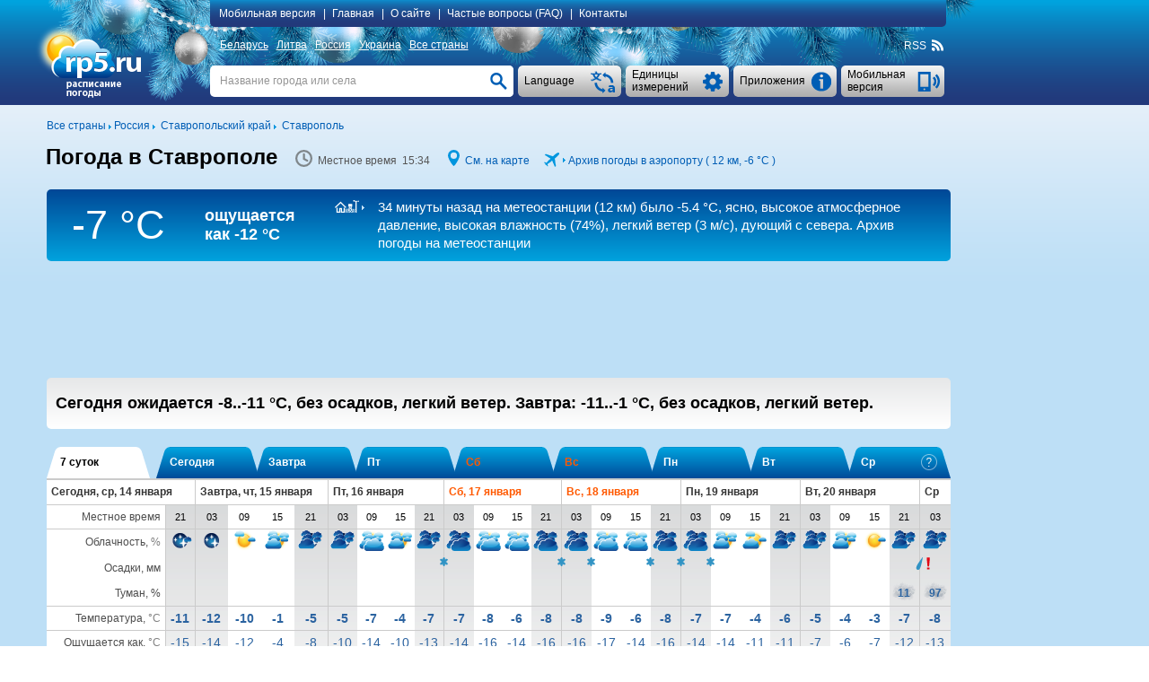

--- FILE ---
content_type: text/html; charset=UTF-8
request_url: https://rp5.ru/%D0%9F%D0%BE%D0%B3%D0%BE%D0%B4%D0%B0_%D0%B2_%D0%A1%D1%82%D0%B0%D0%B2%D1%80%D0%BE%D0%BF%D0%BE%D0%BB%D0%B5
body_size: 28204
content:

<!DOCTYPE html>
<html lang="ru" xmlns="http://www.w3.org/1999/xhtml">
<head>
<title>Погода в Ставрополе - РП5</title>
<script type="application/ld+json">
{
"dateModified": "2026-01-14"
}
</script>
<meta http-equiv="Content-Type" content="text/html; charset=utf-8" />
<meta name="description" content="В Ставрополе сегодня ожидается -8..-11 °C, без осадков, легкий ветер. Завтра: -11..-1 °C, без осадков, легкий ветер. РП5" />
<meta name="keywords" content="погода в ставрополе, прогноз погоды в ставрополе, фактическая погода в ставрополе, расписание погоды в ставрополе, восход и заход солнца и луны в ставрополе, фаза луны" />
<meta name="viewport" content="height=device-height, user-scalable=yes">
<meta name="referrer" content="origin">
<meta name="msapplication-config" content="/browserconfig.xml">
<meta name="msapplication-TileColor" content="#005eb5" />
<link rel="apple-touch-icon" type="image/png" href="images/favicons/ios/ic_ios_57x57.png" sizes="57x57">
<link rel="apple-touch-icon" type="image/png" href="images/favicons/ios/ic_ios_60x60.png" sizes="60x60">
<link rel="apple-touch-icon" type="image/png" href="images/favicons/ios/ic_ios_72x72.png" sizes="72x72">
<link rel="apple-touch-icon" type="image/png" href="images/favicons/ios/ic_ios_76x76.png" sizes="76x76">
<link rel="apple-touch-icon" type="image/png" href="images/favicons/ios/ic_ios_114x114.png" sizes="114x114">
<link rel="apple-touch-icon" type="image/png" href="images/favicons/ios/ic_ios_120x120.png" sizes="120x120">
<link rel="apple-touch-icon" type="image/png" href="images/favicons/ios/ic_ios_152x152.png" sizes="152x152">
<link rel="apple-touch-icon" type="image/png" href="images/favicons/ios/ic_ios_180x180.png" sizes="180x180">
<link rel="shortcut icon" type="image/png" href="images/favicons/android_2/192x192.png" sizes="192x192">
<link rel="shortcut icon" type="image/png" href="images/favicons/android_2/144x144.png" sizes="144x144">
<link rel="shortcut icon" type="image/png" href="images/favicons/android_2/128x128.png" sizes="128x128">
<link rel="shortcut icon" type="image/png" href="images/favicons/android_2/96x96.png" sizes="96x96">
<link rel="shortcut icon" type="image/png" href="images/favicons/android_2/72x72.png" sizes="72x72">
<link rel="shortcut icon" type="image/png" href="images/favicons/android_2/48x48.png" sizes="48x48">

<link rel="shortcut icon" type="image/x-icon" href="/favicon.ico" />
<link rel="stylesheet" href="css/mainStyle.css?q=1.0182" type="text/css" />
<link rel="stylesheet" href="css/sprites.css?q=1.0182" type="text/css" />
<link rel="stylesheet" href="css/jquery.autocomplete.css?q=1.0182" type="text/css" />
    <script type="text/javascript" src="https://maps.googleapis.com/maps/api/js?sensor=false&key=AIzaSyAvCiizuGON7hMCTMa79Zf7d_4k56cCJ_0"></script>
<style media="print">
    </style>
    
<script type="text/javascript" src="scripts/jquery-1.6.4.min.js"></script>
<script type="text/javascript" src="scripts/jquery.autocomplete.01.cr.js"></script>
<script type="text/javascript" src="scripts/browser.js"></script>
<script type="text/javascript" src="scripts/googlemap.js"></script>
<script type="text/javascript" src="scripts/main.022.cr.js?q=1.052"></script>
<script type="text/javascript" src="scripts/rp5hint.js"></script>
<script type="text/javascript" src="scripts/rcs.js"></script>
<script type="text/javascript" src="scripts/infobubble.001.js"></script>
<script type="text/javascript" src="scripts/maps.008.js"></script>
<script type="text/javascript" src="scripts/geo_vidget.js"></script>
<!--<script type="text/javascript" src="//static.criteo.net/js/ld/publishertag.js"></script>-->
    <script>window.yaContextCb=window.yaContextCb||[]</script>
<script src="https://yandex.ru/ads/system/context.js" [^] async></script><script type="text/javascript" language="JavaScript">cRole = ""; langId = 2; var value_cc = "0", value_pr = "0",
            value_t = "0", value_p = "0", value_wv = "0",
            t_cc0 = "Общее количество облаков всех ярусов (проценты)", t_cc1 = "Общее количество облаков всех ярусов (1/10)", t_cc2 = "Общее количество облаков всех ярусов (окты)",
            t_pr0 = "Толщина слоя выпавшей воды (миллиметры), накопленной между указанными моментами времени", t_pr1 = "Толщина слоя выпавшей воды (дюймы), накопленной между указанными моментами времени",
            t_t0 = "Температура воздуха на высоте 1,5 метра (градусы Цельсия)", t_t1 = "Температура воздуха на высоте 1,5 метра (градусы Фаренгейта)", t_p0 = "Атмосферное давление у поверхности земли (миллиметры ртутного столба)",
            t_p1 = "Атмосферное давление у поверхности земли (дюймы ртутного столба)", t_p2 = "Атмосферное давление у поверхности земли (миллибары)", t_p3 = "Атмосферное давление у поверхности земли (гектопаскали)",
            t_wv0 = "Ветер на высоте 10 метров (метры в секунду)", t_wv1 = "Ветер на высоте 10 метров (километры в час)", t_wv2 = "Ветер на высоте 10 метров (мили в час)",
            t_wv3 = "Ветер на высоте 10 метров (узлы)", t_wv4 = "Ветер на высоте 10 метров (баллы Бофорта)",
            t_ft0 = "Температура с учётом влияния ветра и влажности (градусы Цельсия)", t_ft1 = "Температура с учётом влияния ветра и влажности (градусы Фаренгейта)"; cRp5TxtHref="https://txt.rp5.ru/?AdvertMgmt=new&targetPlace=p003000049001356000000771902&check=00c6b9388bbacac"; cAdvertMgmtClass="x99b46102a2a0c14d4410f561482cea62c09d724c";var _0x96e5=["\x73\x43\x6F\x6E\x74\x61\x69\x6E\x65\x72\x42\x6F\x74\x74\x6F\x6D","\x64\x6F\x63\x75\x6D\x65\x6E\x74"];this[_0x96e5[1]][_0x96e5[0]] = "#xcb8912d4dfb9b25c74ae1b2d3d9a85c418766ee6";var _0x248f=["\x63\x41\x42\x4E\x6F\x43\x68\x65\x63\x6B","\x64\x6F\x63\x75\x6D\x65\x6E\x74"];this[_0x248f[1]][_0x248f[0]] = ".";var _0x6a51=["\x73\x41\x64\x49\x64\x53\x65\x6E\x73\x65\x52\x69\x67\x68\x74","\x64\x6F\x63\x75\x6D\x65\x6E\x74"];this[_0x6a51[1]][_0x6a51[0]] = "#x8a9891c60e906177ec65b993fec599483e78c6ae";var _0x14c2=["\x73\x41\x64\x49\x64\x53\x65\x6E\x73\x65\x42\x6F\x74\x74\x6F\x6D","\x64\x6F\x63\x75\x6D\x65\x6E\x74"];this[_0x14c2[1]][_0x14c2[0]] = "#x278e41a416d43459c307e3";
            var sRp5TxtHref = "https://txt.rp5.ru/?AdvertMgmt=new&targetPlace=p003000049001356000000771902&check=00c6b9388bbacac";
            var sABWarning = "<b>Обнapужeнa бл&omicron;киp&omicron;вкa peклaмы (eдинствeнн&omicron;г&omicron; ист&omicron;чникa д&omicron;х&omicron;дa сaйтa rp5.ru).</b> П&omicron;жaлуйстa, &omicron;тключитe (в св&omicron;ём бpaузepe, &omicron;пepaци&omicron;нн&omicron;й систeмe или л&omicron;кaльн&omicron;й сeти) бл&omicron;киp&omicron;вку peклaмы для вышeукaзaнн&omicron;г&omicron; сaйтa. В случae с&omicron;хpaнeния бл&omicron;киp&omicron;вки peклaмы, мы будeм вынуждeны бл&omicron;киp&omicron;вaть для вaс дaнныe &omicron; п&omicron;г&omicron;дe.";
            var sHtmlBlock = "<div id=\"advPrevent\" style=\"position: fixed; bottom: 0; width: 100%; background: #005eb5; z-index: 999;\"><div style=\"max-width: 1197px;margin: auto;\"><div style=\"max-width: 985px;padding: 10px 0 10px 10px;display:table-cell;font-size:14px;line-height: 20px;color: #ffffff;\">"+sABWarning+"</div><div onclick=\"this.parentElement.parentElement.style.display='none';\" style=\"display:table-cell;cursor: pointer;background: url(/images/close.png) no-repeat  10px 15px / 12px 12px;width:27px;\"></div></div></div>";
            var sContentBottom = "";
            var _0xcd9e=["\x73\x41\x42\x4D\x65\x73\x73\x31","\x64\x6F\x63\x75\x6D\x65\x6E\x74"];this[_0xcd9e[1]][_0xcd9e[0]] = "Блoкирoвкa реклaмы";var _0x3fdf=["\x73\x41\x42\x57\x61\x72\x6E\x69\x6E\x67\x31","\x64\x6F\x63\x75\x6D\x65\x6E\x74"];this[_0x3fdf[1]][_0x3fdf[0]] = "<b>Обнapужeнa бл&omicron;киp&omicron;вкa peклaмы (eдинствeнн&omicron;г&omicron; ист&omicron;чникa д&omicron;х&omicron;дa сaйтa rp5.ru).</b> П&omicron;жaлуйстa, &omicron;тключитe (в св&omicron;ём бpaузepe, &omicron;пepaци&omicron;нн&omicron;й систeмe или л&omicron;кaльн&omicron;й сeти) бл&omicron;киp&omicron;вку peклaмы для вышeукaзaнн&omicron;г&omicron; сaйтa. В случae с&omicron;хpaнeния бл&omicron;киp&omicron;вки peклaмы, мы будeм вынуждeны бл&omicron;киp&omicron;вaть для вaс дaнныe &omicron; п&omicron;г&omicron;дe."; cSearch = "Название города или села";</script>
            <style>
                #xdbc397dee148cde0ee301276135c0199a4600866 {float: right; line-height: 18px; margin: -18px 1px 0 0; font-size: 11px; white-space: nowrap;}
                #x0216d038149142fcf567168f5dd56302a0659d99 {background-color:#005eb5;background-image: -ms-linear-gradient(top,#005eb5,#22387a);
                border-radius:5px; color:#ffffff; line-height: 40px; margin: -45px 1px 9px 0; font-size: 15px; white-space: nowrap;
                background-image: -webkit-gradient(linear,0 0,0 100%,from(#005eb5),to(#22387a));
                background-image: -webkit-linear-gradient(top,#005eb5,#22387a);
                background-image: -o-linear-gradient(top,#005eb5,#22387a);
                background-image: linear-gradient(top,#005eb5,#22387a);
                background-image: -moz-linear-gradient(top,#005eb5,#22387a);
                filter: progid:dximagetransform.microsoft.gradient(startColorstr='#005eb5',endColorstr='#22387a',GradientType=0);
                filter: progid:dximagetransform.microsoft.gradient(enabled=false);}
                #x0216d038149142fcf567168f5dd56302a0659d99:active {
                background-image: -ms-linear-gradient(top,#22387a,#005eb5);
                background-image: -webkit-gradient(linear,0 0,0 100%,from(#22387a),to(#005eb5));
                background-image: -webkit-linear-gradient(top,#22387a,#005eb5);
                background-image: -o-linear-gradient(top,#22387a,#005eb5);
                background-image: linear-gradient(top,#22387a,#005eb5);
                background-image: -moz-linear-gradient(top,#22387a,#005eb5);
                filter: progid:dximagetransform.microsoft.gradient(startColorstr='#22387a',endColorstr='#005eb5',GradientType=0);}
                #xcb8912d4dfb9b25c74ae1b2d3d9a85c418766ee6 {background-color: #ffffff;  width: 100%; display: table; box-sizing: border-box;}
                #x8fcadbbb6c25a48936f8f265a60a20c38b934aef a:hover, #xcb8912d4dfb9b25c74ae1b2d3d9a85c418766ee6 a:hover {text-decoration: none;}
                #x8fcadbbb6c25a48936f8f265a60a20c38b934aef {background-color: #ffffff; margin-top:10px;}
                #x278e41a416d43459c307e3 {min-height: 90px; margin: 5px 0 20px 0;} 
                #x8a9891c60e906177ec65b993fec599483e78c6ae {min-width: 190px; max-width: 300px; height: 600px;}
                @media (min-width:1450px) {
                    #x8a9891c60e906177ec65b993fec599483e78c6ae {min-width: 270px;}
                 }
                @media (min-width:1775px) {
                #x8a9891c60e906177ec65b993fec599483e78c6ae {height: 700px;}
                }
                @media print {
                    #x0216d038149142fcf567168f5dd56302a0659d99 {display: none !important;}
                    #x278e41a416d43459c307e3 {display: none !important;}
                    #x8a9891c60e906177ec65b993fec599483e78c6ae {display: none !important;}
                }
                xb96591639f136ba6988f0f0317d1c1344c515210 .arrow-circle {margin: 0 auto; text-align: center; border: solid 1px #333231;background-color: #333231;cursor:pointer;}
                xb96591639f136ba6988f0f0317d1c1344c515210 .arrow-circle polyline {fill: none; stroke:#ffffff;}
                xb96591639f136ba6988f0f0317d1c1344c515210 .txt-arrow {vertical-align: top;}
    		    .xb96591639f136ba6988f0f0317d1c1344c515210 {color: #ffffff !important; text-align: center; white-space: nowrap;cursor:pointer; margin:0px; -webkit-margin:0px; display:block;} 
    		    .xb96591639f136ba6988f0f0317d1c1344c515210:hover {color: #ffffff !important;}
                .xe9dc87877e80f0d30a5f3432b6fe01a23cce02ea {display: table-cell;}
            </style>
            
        <style>
            #extremeContent {
                margin: 15px 0 2px 0;
            }
        </style>
        <style>
            @media print {
                #pointNavi h1{
                    display: block!important;
                }
                #pointNavi:after {
                    content: "Среда, 14 января 2026";
                    font-size: 15px;
                }
            }
        </style>
    <script type="text/javascript">
        // локальное время
        var gmtAdd = 10800000;
        var sumHour = 0;
        var cLocalTime = 'Местное время';
        // установки времени
        var Dphp = 1768394053;
        var gmtServ = 0;
        var Djs = Math.round(((D=new Date()).getTime()-D.getTimezoneOffset()*60000)/1000);
        // дельта во времени в сек.
        var tDelta = Dphp - Djs;
    </script>
            <style>
            </style>
            <style>
                #x8a9891c60e906177ec65b993fec599483e78c6ae {min-width: 120px;}
                @media (min-width:1250px) {#x8a9891c60e906177ec65b993fec599483e78c6ae {min-width: 160px;}}
                @media (min-width:1350px) {#x8a9891c60e906177ec65b993fec599483e78c6ae {min-width: 240px;}}
                @media (min-width:1450px) {#x8a9891c60e906177ec65b993fec599483e78c6ae {min-width: 300px;}}
                @media (min-width:1775px) {#x8a9891c60e906177ec65b993fec599483e78c6ae {min-width: 450px;}}
            </style>
            <style>
                #x8a9891c60e906177ec65b993fec599483e78c6ae {min-width: 120px;}
                @media (min-width:1250px) {#x8a9891c60e906177ec65b993fec599483e78c6ae {min-width: 160px;}}
                @media (min-width:1350px) {#x8a9891c60e906177ec65b993fec599483e78c6ae {min-width: 240px;}}
                @media (min-width:1450px) {#x8a9891c60e906177ec65b993fec599483e78c6ae {min-width: 300px;}}
                @media (min-width:1775px) {#x8a9891c60e906177ec65b993fec599483e78c6ae {min-width: 450px;}}
            </style>
            <style>
                #jcae737274800f53bea939bba8b7c2240849157476 {display: inline-block; width: 122px; margin: 79px 0 0 8px;}
                #jcf7d7e92f83e63c69420902308dbd2dba69013121 {clear: both;}
                @media print {
                    #jcf7d7e92f83e63c69420902308dbd2dba69013121 {margin-top: 20px; background: #fff;}
                    #jc977272831d82ae25772f77147089ffeef5dcad8d {display: none !important;}
                }
                #jc977272831d82ae25772f77147089ffeef5dcad8d {float: left; font-size: 12px; display: inline; margin: 5px 0 11px 0;}
            </style>
</head>
<body>
<div id="back-wrapper"></div>
<div id="message-outside" class="message-outside">
    <div id="message-outside-content" class="message-outside-content"></div>
    <div class="button-container">
        <input type="button" class="button-blue" value="OK" onClick="displayBlocks('#message-outside','','',true); return false;">
    </div>
</div>
<div id="map-screen-container">
    <div id="map-screen-close"></div>
    <div id="map-screen"></div>
</div>

<div id="wrapper">
    <div id="header-wrapper" class="noprint">
        <div id=header-ny>
            <table>
                <tr>
                    <td rowspan="3" style="width: 180px;" class="td-top">
                        <div id="logo">
                            <a href="/Погода_в_мире" title=""><img src="/images/ru/logo.png" title="" alt="Погода_в_мире" style="margin: 4px 0 0 -17px"></a>
                        </div>
                    </td>
                    <td class="td-top">
<div id="topMenuContent"  style="text-align: left">
    <a id="mobile_link" class="pointer" onclick="getUrl('http://m.rp5.ru/Погода_в_Ставрополе', 'desktop'); return false;">Мобильная версия</a>|
    <a href="/Погода_в_мире">Главная</a>|
    <a href="/docs/about/ru">О сайте</a>|
    <a href="/docs/faq/ru">Частые вопросы (FAQ)</a>|
    <a href="/docs/contact/ru">Контакты</a>
</div>
                    </td>
                </tr>
                <tr>
                    <td style="height: 31px; vertical-align: middle"><div id="countries" ><a href="/Погода_в_Беларуси">Беларусь</a>&nbsp;<a href="/Погода_в_Литве">Литва</a>&nbsp;<a href="/Погода_в_России">Россия</a>&nbsp;<a href="/Погода_в_Украине">Украина</a>&nbsp;<a href="/Погода_в_мире">Все страны</a></div>
<div class="rightNavi noprint">
    <div class="intoNavi rss">
        <span class="verticalBottom" id="RSS_top">RSS&nbsp; <a href="http://rp5.ru/rss/7719/ru" id="rss_link"><div class="iconrss"></div></a>&nbsp;</span>
    </div>
</div></div>
                    </td>
                </tr>
                <tr>
                    <td style="padding-top: 7px; vertical-align: top">
    <div id="telephone" class="buttonSummary" style="margin: 2px 2px 0 0;" onclick="getUrl('http://m.rp5.ru/Погода_в_Ставрополе', 'desktop'); return false;">
        <table><tr><td style="height: 35px; padding: 0 34px 0 7px; vertical-align: middle; ">
        <a class="inDd2Summary inDd2"><span >Мобильная версия</span></a>
        </td></tr></table>
    </div>
    <div id="informerC" class="buttonSummary">
        <div id="appButton" class="inDdSummary" style="font-size: 12px;">
            <table><tr><td style="height: 35px; vertical-align: middle">Приложения</td></tr></table>
        </div>
        <div id="appMenu" >
            <ul>
                <li onclick="top.location.href='/docs/informer/ru'">Информеры</li>
                <li onclick="top.location.href='/docs/xml/ru?id=7719'" >XML</li>
                <li onclick="top.location.href='/docs/sgate/ru'" >API частных метеостанций</li>
                <div style="margin: 2px 0 3px 0; border-top: 1px dashed #a7a7a7"></div>
                <li onclick="top.location.href='/docs/gadget/ru'">Гаджет для WINDOWS</li>
                    <div style="margin: 2px 0 3px 0; border-top: 1px dashed #a7a7a7"></div>
                    <li onclick="window.open('https://play.google.com/store/apps/details?id=ru.rp5.rp5weatherhorizontal', '_blank')">Приложение для Android</li>
                    <!--<li onclick="top.location.href='/wduck/source/new/app-release-v22.apk'">*.apk-файл</li>-->
                <div style="margin: 2px 0 3px 0; border-top: 1px dashed #a7a7a7;"></div>
                <li onclick="top.location.href='/Дневник_погоды_в_Ставрополе,_им._А._В._Суворова_(аэропорт)'" >Дневник погоды для школьников</li>
            </ul>
        </div>
    </div>
    <div class="ddListSummary">
        <span>
            <div class="ddList2">
                <div id="unitsButton" class="inDdSummary">
                    <table><tr><td style="height: 35px; vertical-align: middle">Единицы измерений</td></tr></table>
                </div>
                <div id="unitsMenu"  style="text-align: left">
                    <form name="fValues" action="">
                        <table id="tValues" style="vertical-align: top;">
                            <tr>
                                <td>
                                    <div>Облачность:</div>
                                    <div>
                                        <input type="radio" id="r_cc1" class="radioUnits" name="r_cc" title="проценты (%)"
                                            onclick="if(this.checked) {chValue('cc',0,0);}" checked="checked"/>
                                        <label for="r_cc1">проценты (%)</label>
                                    </div>
                                    <div>
                                        <input type="radio" id="r_cc2" class="radioUnits" name="r_cc" title="1/10"
                                            onclick="if(this.checked) {chValue('cc',1,0);}" />
                                        <label for="r_cc2">1/10</label>
                                    </div>
                                    <div>
                                        <input type="radio" id="r_cc3" class="radioUnits" name="r_cc" title="окты"
                                            onclick="if(this.checked) {chValue('cc',2,0);}" />
                                        <label for="r_cc3">окты</label>
                                    </div>
                                </td>
                                <td>
                                    <div>Осадки:</div>
                                    <div>
                                        <input type="radio" id="r_pr1" class="radioUnits" name="r_pr" title="миллиметры (мм)"
                                            onclick="if(this.checked) {chValue('pr',0,0);}" checked="checked"/>
                                        <label for="r_pr1">миллиметры (мм) / сантиметры (см)</label>
                                    </div>
                                    <div>
                                        <input type="radio" id="r_pr2" class="radioUnits" name="r_pr" title="дюймы"
                                            onclick="if(this.checked) {chValue('pr',1,0);}" />
                                        <label for="r_pr2">дюймы</label>
                                    </div>
                                </td>
                                <td>
                                    <div>Температура:</div>
                                    <div>
                                        <input type="radio" id="r_t1" class="radioUnits" name="r_t" title="градусы Цельсия (°C)"
                                            onclick="if(this.checked) {chValue('t',0,0);}" checked="checked"/>
                                        <label for="r_t1">градусы Цельсия (°C)</label>
                                    </div>
                                    <div>
                                        <input type="radio" id="r_t2" class="radioUnits" name="r_t" title="градусы Фаренгейта (°F)"
                                            onclick="if(this.checked) {chValue('t',1,0);}" />
                                        <label for="r_t2">градусы Фаренгейта (°F)</label>
                                    </div>
                                </td>
                            </tr>
                            <tr>
                                <td colspan="2">
                                    <div>Давление:</div>
                                    <div>
                                        <input type="radio" id="r_p1" class="radioUnits" name="r_p" title="миллиметры ртутного столба (мм рт. ст.)"
                                            onclick="if(this.checked) {chValue('p',0,0);}" checked="checked"/>
                                        <label for="r_p1">миллиметры ртутного столба (мм рт. ст.)</label>
                                    </div>
                                    <div>
                                        <input type="radio" id="r_p2" class="radioUnits" name="r_p" title="дюймы ртутного столба (дюймы рт. ст.)"
                                            onclick="if(this.checked) {chValue('p',1,0);}" />
                                        <label for="r_p2">дюймы ртутного столба (дюймы рт. ст.)</label>
                                    </div>
                                    <div>
                                        <input type="radio" id="r_p3" class="radioUnits" name="r_p" title="миллибары (мбар)"
                                            onclick="if(this.checked) {chValue('p',2,0);}" />
                                        <label for="r_p3">миллибары (мбар)</label>
                                    </div>
                                    <div>
                                        <input type="radio" id="r_p4" class="radioUnits" name="r_p" title="гектопаскали (гПа)"
                                            onclick="if(this.checked) {chValue('p',3,0);}" />
                                        <label for="r_p3">гектопаскали (гПа)</label>
                                    </div>
                                </td>
                                <td>
                                    <div>Ветер:</div>
                                    <div>
                                        <input type="radio" id="r_wv1" class="radioUnits" name="r_wv" title="метры в секунду (м/с)"
                                            onclick="if(this.checked) {chValue('wv',0,0);}" checked="checked"/>
                                        <label for="r_wv1">метры в секунду (м/с)</label>
                                    </div>
                                    <div>
                                        <input type="radio" id="r_wv2" class="radioUnits" name="r_wv" title="километры в час (км/ч)"
                                            onclick="if(this.checked) {chValue('wv',1,0);}" />
                                        <label for="r_wv2">километры в час (км/ч)</label>
                                    </div>
                                    <div>
                                        <input type="radio" id="r_wv3" class="radioUnits" name="r_wv" title="мили в час (мили/час)"
                                            onclick="if(this.checked) {chValue('wv',2,0);}" />
                                        <label for="r_wv3">мили в час (мили/час)</label>
                                    </div>
                                    <div>
                                        <input type="radio" id="r_wv4" class="radioUnits" name="r_wv" title="узлы"
                                            onclick="if(this.checked) {chValue('wv',3,0);}" />
                                        <label for="r_wv4">узлы</label>
                                    </div>
                                    <div>
                                        <input type="radio" id="r_wv5" class="radioUnits" name="r_wv" title="Бфрт (Бфрт)"
                                            onclick="if(this.checked) {chValue('wv',4,0);}" />
                                        <label for="r_wv5">баллы Бофорта (Бфрт)</label>
                                    </div>
                                </td>
                            </tr>
                            <tr>
                                <td colspan="3" >
                                    <div style="margin-bottom: 9px; border-top: 1px dashed #a7a7a7"></div>
                                    <div>Только для страниц «Архив погоды»</div>
                                    <div>Горизонтальная дальность видимости (VV):</div>
                                    <div>
                                        <input type="radio" id="r_vv1" class="radioUnits" name="r_vv" title="километры"
                                            onclick="if(this.checked) {chValue('vv',0,0);}" checked="checked"/>
                                        <label for="r_vv1">километры</label>
                                    </div>
                                    <div>
                                        <input type="radio" id="r_vv2" class="radioUnits" name="r_vv" title="мили"
                                            onclick="if(this.checked) {chValue('vv',1,0);}" />
                                        <label for="r_vv2">мили</label>
                                    </div>
                                    <div>Высота основания самых низких облаков (H):</div>
                                    <div>
                                        <input type="radio" id="r_h1" class="radioUnits" name="r_h" title="метры"
                                            onclick="if(this.checked) {chValue('h',0,0);}" checked="checked"/>
                                        <label for="r_h1">метры</label>
                                    </div>
                                    <div>
                                        <input type="radio" id="r_h2" class="radioUnits" name="r_h" title="футы"
                                            onclick="if(this.checked) {chValue('h',1,0);}" />
                                        <label for="r_h2">футы</label>
                                    </div>
                                    <div>Высота снежного покрова (sss):</div>
                                    <div>
                                        <input type="radio" id="r_sss1" class="radioUnits" name="r_sss" title="сантиметры"
                                            onclick="if(this.checked) {chValue('sss',0,0);}" checked="checked"/>
                                        <label for="r_sss1">сантиметры</label>
                                    </div>
                                    <div>
                                        <input type="radio" id="r_sss2" class="radioUnits" name="r_sss" title="дюймы"
                                            onclick="if(this.checked) {chValue('sss',1,0);}" />
                                        <label for="r_sss2">дюймы</label>
                                    </div>
                                </td>
                            </tr>
                        </table>
                    </form>
                </div>
            </div>
        </span>
    </div>
    <div class="ddListSummary1">
        <span>
            <div class="ddList1">
                <div id="langButton" class="inDdSummary">
                    <table><tr><td style="height: 35px; vertical-align: middle;">Language</td></tr></table>
                </div>
                <div id="langMenu">
                    <ul><li onclick=top.location.href="\/Погода_в_Ставрополе">
                            <div class="langMenu-li"><div class="ru imgflag"></div>Русский</div>
                        </li><li onclick=top.location.href="\/Погода_в_Ставропіллі">
                            <div class="langMenu-li"><div class="ua imgflag"></div>Українська</div>
                        </li><li onclick=top.location.href="\/Stavropol_kentine_ait_hava_durumu">
                            <div class="langMenu-li"><div class="tr imgflag"></div>Türkçe</div>
                        </li><li onclick=top.location.href="\/Wetter_in_Stavropol">
                            <div class="langMenu-li"><div class="de imgflag"></div>Deutsch</div>
                        </li><li onclick=top.location.href="\/Weather_in_Stavropol">
                            <div class="langMenu-li"><div class="en imgflag"></div>English</div>
                        </li><li onclick=top.location.href="\/Tiempo_en_Stávropol">
                            <div class="langMenu-li"><div class="es imgflag"></div>Español</div>
                        </li><li onclick=top.location.href="\/Temps_à_Stavropol">
                            <div class="langMenu-li"><div class="fr imgflag"></div>Français</div>
                        </li><li onclick=top.location.href="\/Laika_apstākļi_Stavropolē">
                            <div class="langMenu-li"><div class="lv imgflag"></div>Latviešu</div>
                        </li><li onclick=top.location.href="\/Tempo_em_Stavropol">
                            <div class="langMenu-li"><div class="pt imgflag"></div>Português</div>
                        </li><li onclick=top.location.href="\/Vremea_în_Stavropol">
                            <div class="langMenu-li"><div class="ro imgflag"></div>Română</div>
                        </li><li onclick=top.location.href="\/Надвор'е_ў_Стаўрапалі">
                            <div class="langMenu-li"><div class="be imgflag"></div>Беларуская</div>
                        </li><li onclick=top.location.href="\/أحوال_جوية_في_ستافروبول">
                            <div class="langMenu-li"><div class="ar imgflag"></div>العربية</div>
                        </li><li onclick=top.location.href="\/מזג_אוויר_בסטברופול">
                            <div class="langMenu-li"><div class="il imgflag"></div>עברית</div>
                        </li><li onclick=top.location.href="\/斯塔夫罗波尔天气_">
                            <div class="langMenu-li"><div class="cn imgflag"></div>中国语文</div>
                        </li><li onclick=top.location.href="\/스타브로폴의_날씨">
                            <div class="langMenu-li"><div class="ko imgflag"></div>한국어</div>
                        </li><li onclick=top.location.href="\/स्ताव्रोपोल_में_मौसम">
                            <div class="langMenu-li"><div class="hi imgflag"></div>हिन्दी</div>
                        </li></ul>
                </div>
            </div>
        </span>
    </div>
    <div id="search" >
        <form name="fsearch" autocomplete="off" method="post" action="/docs/search/ru" onSubmit="searchConfirm();">
            <input type="text" name="searchStr" id="searchStr" class="search" onfocus="clearTxt();" onblur="setTxt();" value=""/>
            <input type="button" id="searchButton" class="searchButton" onClick="searchConfirm();" value="">
            <script type="text/javascript">setTxt();</script>
        </form>
    </div>
                    </td>
                </tr>
            </table>
        </div>
    </div>
    <div id="content-wrapper">
        <div id="content" >
            <div id="jc977272831d82ae25772f77147089ffeef5dcad8d">
                <div class="intoLeftNavi">
                    <span class="verticalBottom">
                        <a href="/Погода_в_мире"><nobr>Все страны</nobr></a>&nbsp;<img src="/images/iconArrow.png" alt="" title="" />&nbsp;<a href="/Погода_в_России"><nobr>Россия</nobr></a>&nbsp;<img src="/images/iconArrow.png" alt="" title="" />&nbsp;
			       			  <a href="/Погода_в_Ставропольском_крае"><nobr>Ставропольский край</nobr></a>&nbsp;<img src="/images/iconArrow.png" alt="" title="" />&nbsp;
			       			  <a href="/Погода_в_Ставрополе"><nobr>Ставрополь</nobr></a>
                    </span>
                </div>
            </div>
            <div id="jcf7d7e92f83e63c69420902308dbd2dba69013121">
        <div class="forprint-about" style="direction: ltr;">
            <table><tr>
                <td>
                    <table style="direction: ltr;">
                        <tr>
                            <td style="white-space: nowrap">
                                <img src="/images/logoPrint.png" style="width: 82px; height: 54px">
                            </td>
                            <td style="vertical-align: bottom; padding-bottom: 3px">
                                <span style="font-size: 25px; font-weight: bold;">ru</span>
                            </td>
                        </tr>
                        <tr>
                            <td style="padding-left:25px; line-height: 9px;  padding-top: -5px; text-align: left" colspan="2">
                                <span style="font-size: 11px;">расписание<br>погоды</span>
                            </td>
                        </tr>
                    </table>
                </td>
                <td style="width: 100%; padding: 30px 10px 0px 10px; vertical-align: top"><span style="font-size: 19px">- это сайт, с которого распечатан данный прогноз. Чтобы узнать больше, посетите сайт.</span></td>
            </tr></table>
        </div><div id="FheaderContent"> <div id="hint" class="normal"></div> <div id="fc_opt_hint" class="normal"></div><div id="declare"><div class="windowclose" id="declare_close" title="Close"></div><div id="declare_content"> </div></div><div id="declare-print"> </div><div id="pointNavi-container"><div id="pointNavi"><h1>Погода в Ставрополе</h1></div> <div class="pointNaviCont" style="min-width: 147px;"> <div class="icontime prt-hidden"></div> <meta itemprop="dateModified" content="2026-01-14"><span id="tPoint" class="tPoint"></span> </div> <div class="pointNaviCont noprint"> <div class="iconmap"></div> <a style="cursor:pointer" onclick="show_map(45.05, 41.983333333333, 9); return false;">См. на карте</a> </div><div class="pointNaviCont noprint"><div class="iconmetar"></div> <div class="iconarrow"></div> <a href="http://rp5.ru/Архив_погоды_в_Ставрополе_/_им._А._В._Суворова_(аэропорт),_METAR" onmouseover="tooltip(this, 'Архив погоды в Ставрополе / им. А. В. Суворова (аэропорт), METAR' , 'hint')" onmouseout="hideInfo(this, 'hint')" title="" id="metar_link">Архив погоды в аэропорту ( 12 км, <span class="t_0" style="display: inline;">-6 °C</span><span class="t_1" style="display: none;">+21 °F</span> )</a></div><div class="clear"></div></div><div id="archiveString"><div class="ArchiveTemp"> <div id="ArchTemp"><span class="t_0" style="display: block;">-7 &deg;C</span><span class="t_1" style="display: none;">19&deg;F</span></div> </div><div class="ArchiveTempFeeling">ощущается как <div class="TempStr"><span class="t_0" style="display: block;">-12 &deg;C</span></div><div class="TempStr"><span class="t_1" style="display: none;">10 &deg;F</span></div></div><div class="ArchiveInfo"><div class="archiveStr_row"><div class="archiveStr_cell"><div id="icon_white_synop" class="iconArchiveStr"></div></div><div class="archiveStr_cell"><a class="ArchiveStrLink" href="http://rp5.ru/Архив_погоды_в_Ставрополе_/_им._А._В._Суворова_(аэропорт)" onmouseover="tooltip(this, 'Архив погоды в Ставрополе / им. А. В. Суворова (аэропорт)' , 'hint')" onmouseout="hideInfo(this, 'hint')" target="_self"> 34&nbsp;минуты назад на метеостанции (12 км) было <span class="t_0" style="">-5.4 &deg;C</span><span class="t_1" style="display: none;">+22 °F</span>, ясно, высокое атмосферное давление, высокая влажность (74%), легкий ветер<span class="wv_0" style=""> (3 м/с)</span><span class="wv_1" style="display: none;"> (11 км/ч)</span><span class="wv_2" style="display: none;"> (7 миль/час)</span><span class="wv_3" style="display: none;"> (6 узлов)</span><span class="wv_4" style="display: none;"> (2 Бфрт)</span>, дующий с севера. Архив погоды на метеостанции</a></div></div></div> </div>
                    <div id="jc03bbbda244389b10cd17f7c35e5c8dcdb82890f3">
                        <div id="jc03bbbda244389b10cd17f7c35e5c8dcdb82890f30"></div>
                    </div><div id="x278e41a416d43459c307e3"><div id="yandex_rtb_R-A-1628216-3"></div>
                                   <script>window.yaContextCb.push(()=>{
                                       Ya.Context.AdvManager.render({
                                       renderTo: "yandex_rtb_R-A-1628216-3",
                                       blockId: "R-A-1628216-3"
                                       })
                                    })</script></div> <div id="forecastShort" class="round-5"> <div id="forecastShort-content"> <b>Сегодня ожидается <span class="t_0" >-8..-11 <span class="t_0" >°C</span><span class="t_1" style="display: none;">°F</span>,</span> <span class="t_1" style="display: none;">+18..+12 <span class="t_0" >°C</span><span class="t_1" style="display: none;">°F</span>,</span> без осадков, легкий ветер. <span class="second-part">Завтра: <span class="t_0" >-11..-1 <span class="t_0" >°C</span><span class="t_1" style="display: none;">°F</span>,</span> <span class="t_1" style="display: none;">+12..+30 <span class="t_0" >°C</span><span class="t_1" style="display: none;">°F</span>,</span> без осадков, легкий ветер.</span></b> <div id="windHint" class="cold dangerHint"></div> <div id="precipHint" class="cold dangerHint"></div> <div id="freezeHint" class="cold dangerHint"></div> <div id="tempHintHot" class="hot dangerHint"></div> <div id="tempHintCold" class="cold dangerHint"></div> </div> </div> <div class="forPrint forprint-sea"> </div> <div id="tab-select-container" class="noprint"> <div style="display: inline;"> <div id="ftab-left-t6" class="ftab-left-border Lbord_On Lbord_shift2"></div> <div id="ftab-t6" class="ftab-selector-long active-ftab" onClick="fTabScroll('t6',0,false); return false;">7 суток</div> <div id="ftab-right-t6" class="ftab-right-border Rbord_On Rbord_shift2"></div> </div> <div style="display: inline;"> <div id="ftab-left-0" class="ftab-left-border Lbord_Off Lbord_shift"></div> <div id="ftab-0" class="ftab-selector non-active-ftab" onClick="fTabScroll(0,0,false); return false;">Сегодня </div> <div id="ftab-right-0" class="ftab-right-border Rbord_Off"></div> </div> <div style="display: inline;"> <div id="ftab-left-1" class="ftab-left-border Lbord_Off Lbord_shift"></div> <div id="ftab-1" class="ftab-selector non-active-ftab" onClick="fTabScroll(1,0,false); return false;">Завтра </div> <div id="ftab-right-1" class="ftab-right-border Rbord_Off"></div> </div> <div style="display: inline;"> <div id="ftab-left-2" class="ftab-left-border Lbord_Off Lbord_shift"></div> <div id="ftab-2" class="ftab-selector non-active-ftab" onClick="fTabScroll(2,0,false); return false;">Пт </div> <div id="ftab-right-2" class="ftab-right-border Rbord_Off"></div> </div> <div style="display: inline;"> <div id="ftab-left-3" class="ftab-left-border Lbord_Off Lbord_shift"></div> <div id="ftab-3" class="ftab-selector non-active-ftab weekEndDay" onClick="fTabScroll(3,0,false); return false;">Сб </div> <div id="ftab-right-3" class="ftab-right-border Rbord_Off"></div> </div> <div style="display: inline;"> <div id="ftab-left-4" class="ftab-left-border Lbord_Off Lbord_shift"></div> <div id="ftab-4" class="ftab-selector non-active-ftab weekEndDay" onClick="fTabScroll(4,0,false); return false;">Вс </div> <div id="ftab-right-4" class="ftab-right-border Rbord_Off"></div> </div> <div style="display: inline;"> <div id="ftab-left-5" class="ftab-left-border Lbord_Off Lbord_shift"></div> <div id="ftab-5" class="ftab-selector non-active-ftab" onClick="fTabScroll(5,0,false); return false;">Пн </div> <div id="ftab-right-5" class="ftab-right-border Rbord_Off"></div> </div> <div style="display: inline;"> <div id="ftab-left-6" class="ftab-left-border Lbord_Off Lbord_shift"></div> <div id="ftab-6" class="ftab-selector non-active-ftab" onClick="fTabScroll(6,0,false); return false;">Вт </div> <div id="ftab-right-6" class="ftab-right-border Rbord_Off"></div> </div> <div style="display: inline;"> <div id="ftab-left-7" class="ftab-left-border Lbord_Off Lbord_shift"></div> <div id="ftab-7" class="ftab-selector non-active-ftab" onClick="fTabScroll(7,1,false); return false;">Ср<div id="qIconHint3h" class="qIconHintInfo qIconNotActive" onmouseover="tooltip(this, 'Последнее обновление прогноза погоды было 2&amp;nbsp;часа 11&amp;nbsp;минут назад' , 'fc_opt_hint')" onmouseout="hideInfo(this, 'fc_opt_hint')"></div> </div> <div id="ftab-right-7" class="ftab-right-border Rbord_Off"></div> </div> </div><div class="clear"></div></div> <div style="position: relative;"> <div id="ftab_6_content" class="ftab_content transition-02" style="display: block;"> <table id="forecastTable" class="forecastTable"> <tr class="forecastDate"> <td colspan="2"><div class="brdDate" style="border-left: none; border-right: none;"><div class="brdDateLight"><span class="weekDay"><b>Сегодня, ср, 14 января</b></span></div></div></td><td colspan="4"><div class="brdDate"><div class="brdDateLight"><span class="weekDay"><b>Завтра, чт, 15 января</b></span></div></div></td><td colspan="4"><div class="brdDate"><div class="brdDateLight"><span class="weekDay"><b>Пт, 16 января</b></span></div></div></td><td colspan="4"><div class="brdDateRed"><div class="brdDateLight"><span class="weekDay"><b>Сб, 17 января</b></span></div></div></td><td colspan="4"><div class="brdDateRed"><div class="brdDateLight"><span class="weekDay"><b>Вс, 18 января</b></span></div></div></td><td colspan="4"><div class="brdDate"><div class="brdDateLight"><span class="weekDay"><b>Пн, 19 января</b></span></div></div></td><td colspan="4"><div class="brdDate"><div class="brdDateLight"><span class="weekDay"><b>Вт, 20 января</b></span></div></div></td><td colspan="2"><div class="brdDate"><div class="brdDateLight"><span class="weekDay"><b>Ср</b></span></div></div></td> </tr> <tr class="forecastTime"> <td class="title underlineRow"> <a href="/docs/descript/ru#1" title="Время в данном населённом пункте. Учитывается летнее/зимнее время">Местное время</a> </td> <td class="n underlineRow">21</td><td class="n underlineRow">03</td><td class="d2 underlineRow">09</td><td class="d2 underlineRow">15</td><td class="n2 underlineRow">21</td><td class="n underlineRow">03</td><td class="d2 underlineRow">09</td><td class="d2 underlineRow">15</td><td class="n2 underlineRow">21</td><td class="n underlineRow">03</td><td class="d2 underlineRow">09</td><td class="d2 underlineRow">15</td><td class="n2 underlineRow">21</td><td class="n underlineRow">03</td><td class="d2 underlineRow">09</td><td class="d2 underlineRow">15</td><td class="n2 underlineRow">21</td><td class="n underlineRow">03</td><td class="d2 underlineRow">09</td><td class="d2 underlineRow">15</td><td class="n2 underlineRow">21</td><td class="n underlineRow">03</td><td class="d2 underlineRow">09</td><td class="d2 underlineRow">15</td><td class="n2 underlineRow">21</td><td class="n underlineRow">03</td> </tr> <tr> <td class="title"> <a class="t_cloud_cover" href="/docs/descript/ru#2" title="Общее количество облаков всех ярусов (проценты)">Облачность</a>, <div class="underTitle"> <span class="cc_0" style="font-weight: normal;">%</span> <span class="cc_1" style="display: none; font-weight: normal;">1/10</span> <span class="cc_2" style="display: none; font-weight: normal;">окты</span></div> </td> <td class="n"> <div class="cc_0"><div class="cn1" onmouseover="tooltip(this, '<b>Малооблачно</b><br/>(облака нижнего яруса 8%)' , 'hint')" onmouseout="hideInfo(this, 'hint')" ></div></div> <div class="cc_1" style='display: none;'><div class="cn1" onmouseover="tooltip(this, '<b>Малооблачно</b><br/>(облака нижнего яруса 1/10)' , 'hint')" onmouseout="hideInfo(this, 'hint')" ></div></div> <div class="cc_2" style='display: none;'><div class="cn1" onmouseover="tooltip(this, '<b>Малооблачно</b><br/>(облака нижнего яруса 1 окта)' , 'hint')" onmouseout="hideInfo(this, 'hint')" ></div></div> </td><td class="n"> <div class="cc_0"><div class="cn0" onmouseover="tooltip(this, '<b>Ясно</b><br/>(облаков нет)' , 'hint')" onmouseout="hideInfo(this, 'hint')" ></div></div> <div class="cc_1" style='display: none;'><div class="cn0" onmouseover="tooltip(this, '<b>Ясно</b><br/>(облаков нет)' , 'hint')" onmouseout="hideInfo(this, 'hint')" ></div></div> <div class="cc_2" style='display: none;'><div class="cn0" onmouseover="tooltip(this, '<b>Ясно</b><br/>(облаков нет)' , 'hint')" onmouseout="hideInfo(this, 'hint')" ></div></div> </td><td class="d2"> <div class="cc_0"><div class="cd2" onmouseover="tooltip(this, '<b>Небольшая облачность</b><br/>(облака среднего яруса 23%)' , 'hint')" onmouseout="hideInfo(this, 'hint')" ></div></div> <div class="cc_1" style='display: none;'><div class="cd2" onmouseover="tooltip(this, '<b>Небольшая облачность</b><br/>(облака среднего яруса 2/10)' , 'hint')" onmouseout="hideInfo(this, 'hint')" ></div></div> <div class="cc_2" style='display: none;'><div class="cd2" onmouseover="tooltip(this, '<b>Небольшая облачность</b><br/>(облака среднего яруса 2 окты)' , 'hint')" onmouseout="hideInfo(this, 'hint')" ></div></div> </td><td class="d2"> <div class="cc_0"><div class="cd6" onmouseover="tooltip(this, '<b>Значительная облачность</b><br/>(облака нижнего яруса 79%, среднего яруса 86%)' , 'hint')" onmouseout="hideInfo(this, 'hint')" ></div></div> <div class="cc_1" style='display: none;'><div class="cd6" onmouseover="tooltip(this, '<b>Значительная облачность</b><br/>(облака нижнего яруса 8/10, среднего яруса 9/10)' , 'hint')" onmouseout="hideInfo(this, 'hint')" ></div></div> <div class="cc_2" style='display: none;'><div class="cd6" onmouseover="tooltip(this, '<b>Значительная облачность</b><br/>(облака нижнего яруса 6 окт, среднего яруса 7 окт)' , 'hint')" onmouseout="hideInfo(this, 'hint')" ></div></div> </td><td class="n2"> <div class="cc_0"><div class="cn6" onmouseover="tooltip(this, '<b>Значительная облачность</b><br/>(облака нижнего яруса 75%, среднего яруса 85%)' , 'hint')" onmouseout="hideInfo(this, 'hint')" ></div></div> <div class="cc_1" style='display: none;'><div class="cn6" onmouseover="tooltip(this, '<b>Значительная облачность</b><br/>(облака нижнего яруса 8/10, среднего яруса 9/10)' , 'hint')" onmouseout="hideInfo(this, 'hint')" ></div></div> <div class="cc_2" style='display: none;'><div class="cn6" onmouseover="tooltip(this, '<b>Значительная облачность</b><br/>(облака нижнего яруса 6 окт, среднего яруса 7 окт)' , 'hint')" onmouseout="hideInfo(this, 'hint')" ></div></div> </td><td class="n"> <div class="cc_0"><div class="cn6" onmouseover="tooltip(this, '<b>Значительная облачность</b><br/>(облака нижнего яруса 47%, среднего яруса 93%, верхнего яруса, прозрачные для солнечных и лунных лучей, 52%)' , 'hint')" onmouseout="hideInfo(this, 'hint')" ></div></div> <div class="cc_1" style='display: none;'><div class="cn6" onmouseover="tooltip(this, '<b>Значительная облачность</b><br/>(облака нижнего яруса 5/10, среднего яруса 9/10, верхнего яруса, прозрачные для солнечных и лунных лучей, 5/10)' , 'hint')" onmouseout="hideInfo(this, 'hint')" ></div></div> <div class="cc_2" style='display: none;'><div class="cn6" onmouseover="tooltip(this, '<b>Значительная облачность</b><br/>(облака нижнего яруса 4 окты, среднего яруса 7 окт, верхнего яруса, прозрачные для солнечных и лунных лучей, 4 окты)' , 'hint')" onmouseout="hideInfo(this, 'hint')" ></div></div> </td><td class="d2"> <div class="cc_0"><div class="cd7" onmouseover="tooltip(this, '<b>Пасмурная погода</b><br/>(облака нижнего яруса 100%, среднего яруса 94%, верхнего яруса, прозрачные для солнечных и лунных лучей, 75%)' , 'hint')" onmouseout="hideInfo(this, 'hint')" ></div></div> <div class="cc_1" style='display: none;'><div class="cd7" onmouseover="tooltip(this, '<b>Пасмурная погода</b><br/>(облака нижнего яруса 10/10, среднего яруса 9/10, верхнего яруса, прозрачные для солнечных и лунных лучей, 8/10)' , 'hint')" onmouseout="hideInfo(this, 'hint')" ></div></div> <div class="cc_2" style='display: none;'><div class="cd7" onmouseover="tooltip(this, '<b>Пасмурная погода</b><br/>(облака нижнего яруса 8 окт, среднего яруса 8 окт, верхнего яруса, прозрачные для солнечных и лунных лучей, 6 окт)' , 'hint')" onmouseout="hideInfo(this, 'hint')" ></div></div> </td><td class="d2"> <div class="cc_0"><div class="cd6" onmouseover="tooltip(this, '<b>Значительная облачность</b><br/>(облака нижнего яруса 47%, среднего яруса 99%, верхнего яруса, прозрачные для солнечных и лунных лучей, 80%)' , 'hint')" onmouseout="hideInfo(this, 'hint')" ></div></div> <div class="cc_1" style='display: none;'><div class="cd6" onmouseover="tooltip(this, '<b>Значительная облачность</b><br/>(облака нижнего яруса 5/10, среднего яруса 10/10, верхнего яруса, прозрачные для солнечных и лунных лучей, 8/10)' , 'hint')" onmouseout="hideInfo(this, 'hint')" ></div></div> <div class="cc_2" style='display: none;'><div class="cd6" onmouseover="tooltip(this, '<b>Значительная облачность</b><br/>(облака нижнего яруса 4 окты, среднего яруса 8 окт, верхнего яруса, прозрачные для солнечных и лунных лучей, 6 окт)' , 'hint')" onmouseout="hideInfo(this, 'hint')" ></div></div> </td><td class="n2"> <div class="cc_0"><div class="cn6" onmouseover="tooltip(this, '<b>Значительная облачность</b><br/>(облака нижнего яруса 80%, среднего яруса 90%, верхнего яруса, прозрачные для солнечных и лунных лучей, 12%)' , 'hint')" onmouseout="hideInfo(this, 'hint')" ></div></div> <div class="cc_1" style='display: none;'><div class="cn6" onmouseover="tooltip(this, '<b>Значительная облачность</b><br/>(облака нижнего яруса 8/10, среднего яруса 9/10, верхнего яруса, прозрачные для солнечных и лунных лучей, 1/10)' , 'hint')" onmouseout="hideInfo(this, 'hint')" ></div></div> <div class="cc_2" style='display: none;'><div class="cn6" onmouseover="tooltip(this, '<b>Значительная облачность</b><br/>(облака нижнего яруса 6 окт, среднего яруса 7 окт, верхнего яруса, прозрачные для солнечных и лунных лучей, 1 окта)' , 'hint')" onmouseout="hideInfo(this, 'hint')" ></div></div> </td><td class="n"> <div class="cc_0"><div class="cn7" onmouseover="tooltip(this, '<b>Пасмурная погода</b><br/>(облака нижнего яруса 100%, среднего яруса 4%)' , 'hint')" onmouseout="hideInfo(this, 'hint')" ></div></div> <div class="cc_1" style='display: none;'><div class="cn7" onmouseover="tooltip(this, '<b>Пасмурная погода</b><br/>(облака нижнего яруса 10/10, среднего яруса 1/10)' , 'hint')" onmouseout="hideInfo(this, 'hint')" ></div></div> <div class="cc_2" style='display: none;'><div class="cn7" onmouseover="tooltip(this, '<b>Пасмурная погода</b><br/>(облака нижнего яруса 8 окт, среднего яруса 1 окта)' , 'hint')" onmouseout="hideInfo(this, 'hint')" ></div></div> </td><td class="d2"> <div class="cc_0"><div class="cd7" onmouseover="tooltip(this, '<b>Пасмурная погода</b><br/>(облака нижнего яруса 100%, среднего яруса 23%, верхнего яруса, прозрачные для солнечных и лунных лучей, 2%)' , 'hint')" onmouseout="hideInfo(this, 'hint')" ></div></div> <div class="cc_1" style='display: none;'><div class="cd7" onmouseover="tooltip(this, '<b>Пасмурная погода</b><br/>(облака нижнего яруса 10/10, среднего яруса 2/10, верхнего яруса, прозрачные для солнечных и лунных лучей, 1/10)' , 'hint')" onmouseout="hideInfo(this, 'hint')" ></div></div> <div class="cc_2" style='display: none;'><div class="cd7" onmouseover="tooltip(this, '<b>Пасмурная погода</b><br/>(облака нижнего яруса 8 окт, среднего яруса 2 окты, верхнего яруса, прозрачные для солнечных и лунных лучей, 1 окта)' , 'hint')" onmouseout="hideInfo(this, 'hint')" ></div></div> </td><td class="d2"> <div class="cc_0"><div class="cd7" onmouseover="tooltip(this, '<b>Пасмурная погода</b><br/>(облака нижнего яруса 100%, среднего яруса 63%, верхнего яруса, прозрачные для солнечных и лунных лучей, 70%)' , 'hint')" onmouseout="hideInfo(this, 'hint')" ></div></div> <div class="cc_1" style='display: none;'><div class="cd7" onmouseover="tooltip(this, '<b>Пасмурная погода</b><br/>(облака нижнего яруса 10/10, среднего яруса 6/10, верхнего яруса, прозрачные для солнечных и лунных лучей, 7/10)' , 'hint')" onmouseout="hideInfo(this, 'hint')" ></div></div> <div class="cc_2" style='display: none;'><div class="cd7" onmouseover="tooltip(this, '<b>Пасмурная погода</b><br/>(облака нижнего яруса 8 окт, среднего яруса 5 окт, верхнего яруса, прозрачные для солнечных и лунных лучей, 6 окт)' , 'hint')" onmouseout="hideInfo(this, 'hint')" ></div></div> </td><td class="n2"> <div class="cc_0"><div class="cn7" onmouseover="tooltip(this, '<b>Пасмурная погода</b><br/>(облака нижнего яруса 100%, среднего яруса 73%, верхнего яруса, прозрачные для солнечных и лунных лучей, 73%)' , 'hint')" onmouseout="hideInfo(this, 'hint')" ></div></div> <div class="cc_1" style='display: none;'><div class="cn7" onmouseover="tooltip(this, '<b>Пасмурная погода</b><br/>(облака нижнего яруса 10/10, среднего яруса 7/10, верхнего яруса, прозрачные для солнечных и лунных лучей, 7/10)' , 'hint')" onmouseout="hideInfo(this, 'hint')" ></div></div> <div class="cc_2" style='display: none;'><div class="cn7" onmouseover="tooltip(this, '<b>Пасмурная погода</b><br/>(облака нижнего яруса 8 окт, среднего яруса 6 окт, верхнего яруса, прозрачные для солнечных и лунных лучей, 6 окт)' , 'hint')" onmouseout="hideInfo(this, 'hint')" ></div></div> </td><td class="n"> <div class="cc_0"><div class="cn7" onmouseover="tooltip(this, '<b>Пасмурная погода</b><br/>(облака нижнего яруса 100%, среднего яруса 58%, верхнего яруса, прозрачные для солнечных и лунных лучей, 100%)' , 'hint')" onmouseout="hideInfo(this, 'hint')" ></div></div> <div class="cc_1" style='display: none;'><div class="cn7" onmouseover="tooltip(this, '<b>Пасмурная погода</b><br/>(облака нижнего яруса 10/10, среднего яруса 6/10, верхнего яруса, прозрачные для солнечных и лунных лучей, 10/10)' , 'hint')" onmouseout="hideInfo(this, 'hint')" ></div></div> <div class="cc_2" style='display: none;'><div class="cn7" onmouseover="tooltip(this, '<b>Пасмурная погода</b><br/>(облака нижнего яруса 8 окт, среднего яруса 5 окт, верхнего яруса, прозрачные для солнечных и лунных лучей, 8 окт)' , 'hint')" onmouseout="hideInfo(this, 'hint')" ></div></div> </td><td class="d2"> <div class="cc_0"><div class="cd7" onmouseover="tooltip(this, '<b>Пасмурная погода</b><br/>(облака нижнего яруса 100%, среднего яруса 97%, верхнего яруса, прозрачные для солнечных и лунных лучей, 77%)' , 'hint')" onmouseout="hideInfo(this, 'hint')" ></div></div> <div class="cc_1" style='display: none;'><div class="cd7" onmouseover="tooltip(this, '<b>Пасмурная погода</b><br/>(облака нижнего яруса 10/10, среднего яруса 10/10, верхнего яруса, прозрачные для солнечных и лунных лучей, 8/10)' , 'hint')" onmouseout="hideInfo(this, 'hint')" ></div></div> <div class="cc_2" style='display: none;'><div class="cd7" onmouseover="tooltip(this, '<b>Пасмурная погода</b><br/>(облака нижнего яруса 8 окт, среднего яруса 8 окт, верхнего яруса, прозрачные для солнечных и лунных лучей, 6 окт)' , 'hint')" onmouseout="hideInfo(this, 'hint')" ></div></div> </td><td class="d2"> <div class="cc_0"><div class="cd7" onmouseover="tooltip(this, '<b>Пасмурная погода</b><br/>(облака нижнего яруса 100%, среднего яруса 29%, верхнего яруса, прозрачные для солнечных и лунных лучей, 46%)' , 'hint')" onmouseout="hideInfo(this, 'hint')" ></div></div> <div class="cc_1" style='display: none;'><div class="cd7" onmouseover="tooltip(this, '<b>Пасмурная погода</b><br/>(облака нижнего яруса 10/10, среднего яруса 3/10, верхнего яруса, прозрачные для солнечных и лунных лучей, 5/10)' , 'hint')" onmouseout="hideInfo(this, 'hint')" ></div></div> <div class="cc_2" style='display: none;'><div class="cd7" onmouseover="tooltip(this, '<b>Пасмурная погода</b><br/>(облака нижнего яруса 8 окт, среднего яруса 2 окты, верхнего яруса, прозрачные для солнечных и лунных лучей, 4 окты)' , 'hint')" onmouseout="hideInfo(this, 'hint')" ></div></div> </td><td class="n2"> <div class="cc_0"><div class="cn7" onmouseover="tooltip(this, '<b>Пасмурная погода</b><br/>(облака нижнего яруса 100%)' , 'hint')" onmouseout="hideInfo(this, 'hint')" ></div></div> <div class="cc_1" style='display: none;'><div class="cn7" onmouseover="tooltip(this, '<b>Пасмурная погода</b><br/>(облака нижнего яруса 10/10)' , 'hint')" onmouseout="hideInfo(this, 'hint')" ></div></div> <div class="cc_2" style='display: none;'><div class="cn7" onmouseover="tooltip(this, '<b>Пасмурная погода</b><br/>(облака нижнего яруса 8 окт)' , 'hint')" onmouseout="hideInfo(this, 'hint')" ></div></div> </td><td class="n"> <div class="cc_0"><div class="cn7" onmouseover="tooltip(this, '<b>Пасмурная погода</b><br/>(облака нижнего яруса 100%)' , 'hint')" onmouseout="hideInfo(this, 'hint')" ></div></div> <div class="cc_1" style='display: none;'><div class="cn7" onmouseover="tooltip(this, '<b>Пасмурная погода</b><br/>(облака нижнего яруса 10/10)' , 'hint')" onmouseout="hideInfo(this, 'hint')" ></div></div> <div class="cc_2" style='display: none;'><div class="cn7" onmouseover="tooltip(this, '<b>Пасмурная погода</b><br/>(облака нижнего яруса 8 окт)' , 'hint')" onmouseout="hideInfo(this, 'hint')" ></div></div> </td><td class="d2"> <div class="cc_0"><div class="cd6" onmouseover="tooltip(this, '<b>Значительная облачность</b><br/>(облака нижнего яруса 99%, среднего яруса 23%)' , 'hint')" onmouseout="hideInfo(this, 'hint')" ></div></div> <div class="cc_1" style='display: none;'><div class="cd6" onmouseover="tooltip(this, '<b>Значительная облачность</b><br/>(облака нижнего яруса 10/10, среднего яруса 2/10)' , 'hint')" onmouseout="hideInfo(this, 'hint')" ></div></div> <div class="cc_2" style='display: none;'><div class="cd6" onmouseover="tooltip(this, '<b>Значительная облачность</b><br/>(облака нижнего яруса 8 окт, среднего яруса 2 окты)' , 'hint')" onmouseout="hideInfo(this, 'hint')" ></div></div> </td><td class="d2"> <div class="cc_0"><div class="cd4" onmouseover="tooltip(this, '<b>Облачно с прояснениями</b><br/>(облака нижнего яруса 66%)' , 'hint')" onmouseout="hideInfo(this, 'hint')" ></div></div> <div class="cc_1" style='display: none;'><div class="cd4" onmouseover="tooltip(this, '<b>Облачно с прояснениями</b><br/>(облака нижнего яруса 7/10)' , 'hint')" onmouseout="hideInfo(this, 'hint')" ></div></div> <div class="cc_2" style='display: none;'><div class="cd4" onmouseover="tooltip(this, '<b>Облачно с прояснениями</b><br/>(облака нижнего яруса 5 окт)' , 'hint')" onmouseout="hideInfo(this, 'hint')" ></div></div> </td><td class="n2"> <div class="cc_0"><div class="cn6" onmouseover="tooltip(this, '<b>Значительная облачность</b><br/>(облака нижнего яруса 83%, верхнего яруса, прозрачные для солнечных и лунных лучей, 19%)' , 'hint')" onmouseout="hideInfo(this, 'hint')" ></div></div> <div class="cc_1" style='display: none;'><div class="cn6" onmouseover="tooltip(this, '<b>Значительная облачность</b><br/>(облака нижнего яруса 8/10, верхнего яруса, прозрачные для солнечных и лунных лучей, 2/10)' , 'hint')" onmouseout="hideInfo(this, 'hint')" ></div></div> <div class="cc_2" style='display: none;'><div class="cn6" onmouseover="tooltip(this, '<b>Значительная облачность</b><br/>(облака нижнего яруса 7 окт, верхнего яруса, прозрачные для солнечных и лунных лучей, 2 окты)' , 'hint')" onmouseout="hideInfo(this, 'hint')" ></div></div> </td><td class="n"> <div class="cc_0"><div class="cn6" onmouseover="tooltip(this, '<b>Значительная облачность</b><br/>(облака нижнего яруса 88%, среднего яруса 20%, верхнего яруса, прозрачные для солнечных и лунных лучей, 63%)' , 'hint')" onmouseout="hideInfo(this, 'hint')" ></div></div> <div class="cc_1" style='display: none;'><div class="cn6" onmouseover="tooltip(this, '<b>Значительная облачность</b><br/>(облака нижнего яруса 9/10, среднего яруса 2/10, верхнего яруса, прозрачные для солнечных и лунных лучей, 6/10)' , 'hint')" onmouseout="hideInfo(this, 'hint')" ></div></div> <div class="cc_2" style='display: none;'><div class="cn6" onmouseover="tooltip(this, '<b>Значительная облачность</b><br/>(облака нижнего яруса 7 окт, среднего яруса 2 окты, верхнего яруса, прозрачные для солнечных и лунных лучей, 5 окт)' , 'hint')" onmouseout="hideInfo(this, 'hint')" ></div></div> </td><td class="d2"> <div class="cc_0"><div class="cd6" onmouseover="tooltip(this, '<b>Значительная облачность</b><br/>(облака нижнего яруса 85%, среднего яруса 86%)' , 'hint')" onmouseout="hideInfo(this, 'hint')" ></div></div> <div class="cc_1" style='display: none;'><div class="cd6" onmouseover="tooltip(this, '<b>Значительная облачность</b><br/>(облака нижнего яруса 9/10, среднего яруса 9/10)' , 'hint')" onmouseout="hideInfo(this, 'hint')" ></div></div> <div class="cc_2" style='display: none;'><div class="cd6" onmouseover="tooltip(this, '<b>Значительная облачность</b><br/>(облака нижнего яруса 7 окт, среднего яруса 7 окт)' , 'hint')" onmouseout="hideInfo(this, 'hint')" ></div></div> </td><td class="d2"> <div class="cc_0"><div class="cd1" onmouseover="tooltip(this, '<b>Малооблачно</b><br/>(облака нижнего яруса 6%, верхнего яруса, прозрачные для солнечных и лунных лучей, 58%)' , 'hint')" onmouseout="hideInfo(this, 'hint')" ></div></div> <div class="cc_1" style='display: none;'><div class="cd1" onmouseover="tooltip(this, '<b>Малооблачно</b><br/>(облака нижнего яруса 1/10, верхнего яруса, прозрачные для солнечных и лунных лучей, 6/10)' , 'hint')" onmouseout="hideInfo(this, 'hint')" ></div></div> <div class="cc_2" style='display: none;'><div class="cd1" onmouseover="tooltip(this, '<b>Малооблачно</b><br/>(облака нижнего яруса 1 окта, верхнего яруса, прозрачные для солнечных и лунных лучей, 5 окт)' , 'hint')" onmouseout="hideInfo(this, 'hint')" ></div></div> </td><td class="n2"> <div class="cc_0"><div class="cn6" onmouseover="tooltip(this, '<b>Значительная облачность</b><br/>(облака нижнего яруса 92%, среднего яруса 42%, верхнего яруса, прозрачные для солнечных и лунных лучей, 5%)' , 'hint')" onmouseout="hideInfo(this, 'hint')" ></div></div> <div class="cc_1" style='display: none;'><div class="cn6" onmouseover="tooltip(this, '<b>Значительная облачность</b><br/>(облака нижнего яруса 9/10, среднего яруса 4/10, верхнего яруса, прозрачные для солнечных и лунных лучей, 1/10)' , 'hint')" onmouseout="hideInfo(this, 'hint')" ></div></div> <div class="cc_2" style='display: none;'><div class="cn6" onmouseover="tooltip(this, '<b>Значительная облачность</b><br/>(облака нижнего яруса 7 окт, среднего яруса 3 окты, верхнего яруса, прозрачные для солнечных и лунных лучей, 1 окта)' , 'hint')" onmouseout="hideInfo(this, 'hint')" ></div></div> </td><td class="n"> <div class="cc_0"><div class="cn6" onmouseover="tooltip(this, '<b>Значительная облачность</b><br/>(облака нижнего яруса 97%, среднего яруса 48%, верхнего яруса, прозрачные для солнечных и лунных лучей, 100%)' , 'hint')" onmouseout="hideInfo(this, 'hint')" ></div></div> <div class="cc_1" style='display: none;'><div class="cn6" onmouseover="tooltip(this, '<b>Значительная облачность</b><br/>(облака нижнего яруса 10/10, среднего яруса 5/10, верхнего яруса, прозрачные для солнечных и лунных лучей, 10/10)' , 'hint')" onmouseout="hideInfo(this, 'hint')" ></div></div> <div class="cc_2" style='display: none;'><div class="cn6" onmouseover="tooltip(this, '<b>Значительная облачность</b><br/>(облака нижнего яруса 8 окт, среднего яруса 4 окты, верхнего яруса, прозрачные для солнечных и лунных лучей, 8 окт)' , 'hint')" onmouseout="hideInfo(this, 'hint')" ></div></div> </td> </tr> <tr> <td class="title"> <span class="pr_0" style="font-weight: normal;"> <a title="Толщина слоя выпавшей воды (миллиметры), накопленной между указанными моментами времени" href="">Осадки, мм</a></span> <span class="pr_1" style="display: none; font-weight: normal;"> <a title="Толщина слоя выпавшей воды (дюймы), накопленной между указанными моментами времени)" href="">Осадки, дюймы</a></span> </td> <td class="n"> <div class="pr_0" onmouseover="tooltip(this, 'Явления погоды отсутствуют' , 'hint')" onmouseout="hideInfo(this, 'hint')" ><div class="wp_0"></div></div> <div class="pr_1" style='display: none;' onmouseover="tooltip(this, 'Явления погоды отсутствуют' , 'hint')" onmouseout="hideInfo(this, 'hint')" ><div class="wp_0"></div></div> </td> <td class="n"> <div class="pr_0" onmouseover="tooltip(this, 'Явления погоды отсутствуют' , 'hint')" onmouseout="hideInfo(this, 'hint')" ><div class="wp_0"></div></div> <div class="pr_1" style='display: none;' onmouseover="tooltip(this, 'Явления погоды отсутствуют' , 'hint')" onmouseout="hideInfo(this, 'hint')" ><div class="wp_0"></div></div> </td> <td class="d2"> <div class="pr_0" onmouseover="tooltip(this, 'Явления погоды отсутствуют' , 'hint')" onmouseout="hideInfo(this, 'hint')" ><div class="wp_0"></div></div> <div class="pr_1" style='display: none;' onmouseover="tooltip(this, 'Явления погоды отсутствуют' , 'hint')" onmouseout="hideInfo(this, 'hint')" ><div class="wp_0"></div></div> </td> <td class="d2"> <div class="pr_0" onmouseover="tooltip(this, 'Явления погоды отсутствуют' , 'hint')" onmouseout="hideInfo(this, 'hint')" ><div class="wp_0"></div></div> <div class="pr_1" style='display: none;' onmouseover="tooltip(this, 'Явления погоды отсутствуют' , 'hint')" onmouseout="hideInfo(this, 'hint')" ><div class="wp_0"></div></div> </td> <td class="n2"> <div class="pr_0" onmouseover="tooltip(this, 'Явления погоды отсутствуют' , 'hint')" onmouseout="hideInfo(this, 'hint')" ><div class="wp_0"></div></div> <div class="pr_1" style='display: none;' onmouseover="tooltip(this, 'Явления погоды отсутствуют' , 'hint')" onmouseout="hideInfo(this, 'hint')" ><div class="wp_0"></div></div> </td> <td class="n"> <div class="pr_0" onmouseover="tooltip(this, 'Явления погоды отсутствуют' , 'hint')" onmouseout="hideInfo(this, 'hint')" ><div class="wp_0"></div></div> <div class="pr_1" style='display: none;' onmouseover="tooltip(this, 'Явления погоды отсутствуют' , 'hint')" onmouseout="hideInfo(this, 'hint')" ><div class="wp_0"></div></div> </td> <td class="d2"> <div class="pr_0" onmouseover="tooltip(this, 'Явления погоды отсутствуют' , 'hint')" onmouseout="hideInfo(this, 'hint')" ><div class="wp_0"></div></div> <div class="pr_1" style='display: none;' onmouseover="tooltip(this, 'Явления погоды отсутствуют' , 'hint')" onmouseout="hideInfo(this, 'hint')" ><div class="wp_0"></div></div> </td> <td class="d2"> <div class="pr_0" onmouseover="tooltip(this, 'Явления погоды отсутствуют' , 'hint')" onmouseout="hideInfo(this, 'hint')" ><div class="wp_0"></div></div> <div class="pr_1" style='display: none;' onmouseover="tooltip(this, 'Явления погоды отсутствуют' , 'hint')" onmouseout="hideInfo(this, 'hint')" ><div class="wp_0"></div></div> </td> <td class="n2"> <div class="pr_0" onmouseover="tooltip(this, 'Явления погоды отсутствуют' , 'hint')" onmouseout="hideInfo(this, 'hint')" ><div class="wp_0"></div></div> <div class="pr_1" style='display: none;' onmouseover="tooltip(this, 'Явления погоды отсутствуют' , 'hint')" onmouseout="hideInfo(this, 'hint')" ><div class="wp_0"></div></div> </td> <td class="n"> <div class="pr_0" onmouseover="tooltip(this, 'Cлабый снег (в среднем 0.02 см снега за 1 час с 21:00 до 03:00)' , 'hint')" onmouseout="hideInfo(this, 'hint')" ><div class="snow-01"></div></div> <div class="pr_1" style='display: none;' onmouseover="tooltip(this, 'Cлабый снег (в среднем 0.007 дюйма снега за 1 час с 21:00 до 03:00)' , 'hint')" onmouseout="hideInfo(this, 'hint')" ><div class="snow-01"></div></div> </td> <td class="d2"> <div class="pr_0" onmouseover="tooltip(this, 'Явления погоды отсутствуют' , 'hint')" onmouseout="hideInfo(this, 'hint')" ><div class="wp_0"></div></div> <div class="pr_1" style='display: none;' onmouseover="tooltip(this, 'Явления погоды отсутствуют' , 'hint')" onmouseout="hideInfo(this, 'hint')" ><div class="wp_0"></div></div> </td> <td class="d2"> <div class="pr_0" onmouseover="tooltip(this, 'Явления погоды отсутствуют' , 'hint')" onmouseout="hideInfo(this, 'hint')" ><div class="wp_0"></div></div> <div class="pr_1" style='display: none;' onmouseover="tooltip(this, 'Явления погоды отсутствуют' , 'hint')" onmouseout="hideInfo(this, 'hint')" ><div class="wp_0"></div></div> </td> <td class="n2"> <div class="pr_0" onmouseover="tooltip(this, 'Явления погоды отсутствуют' , 'hint')" onmouseout="hideInfo(this, 'hint')" ><div class="wp_0"></div></div> <div class="pr_1" style='display: none;' onmouseover="tooltip(this, 'Явления погоды отсутствуют' , 'hint')" onmouseout="hideInfo(this, 'hint')" ><div class="wp_0"></div></div> </td> <td class="n"> <div class="pr_0" onmouseover="tooltip(this, 'Cлабый снег (в среднем 0.03 см снега за 1 час с 21:00 до 03:00)' , 'hint')" onmouseout="hideInfo(this, 'hint')" ><div class="snow-01"></div></div> <div class="pr_1" style='display: none;' onmouseover="tooltip(this, 'Cлабый снег (в среднем 0.013 дюйма снега за 1 час с 21:00 до 03:00)' , 'hint')" onmouseout="hideInfo(this, 'hint')" ><div class="snow-01"></div></div> </td> <td class="d2"> <div class="pr_0" onmouseover="tooltip(this, 'Cлабый снег (в среднем 0.03 см снега за 1 час с 03:00 до 09:00)' , 'hint')" onmouseout="hideInfo(this, 'hint')" ><div class="snow-01"></div></div> <div class="pr_1" style='display: none;' onmouseover="tooltip(this, 'Cлабый снег (в среднем 0.013 дюйма снега за 1 час с 03:00 до 09:00)' , 'hint')" onmouseout="hideInfo(this, 'hint')" ><div class="snow-01"></div></div> </td> <td class="d2"> <div class="pr_0" onmouseover="tooltip(this, 'Явления погоды отсутствуют' , 'hint')" onmouseout="hideInfo(this, 'hint')" ><div class="wp_0"></div></div> <div class="pr_1" style='display: none;' onmouseover="tooltip(this, 'Явления погоды отсутствуют' , 'hint')" onmouseout="hideInfo(this, 'hint')" ><div class="wp_0"></div></div> </td> <td class="n2"> <div class="pr_0" onmouseover="tooltip(this, 'Cлабый снег (в среднем 0.02 см снега за 1 час с 15:00 до 21:00)' , 'hint')" onmouseout="hideInfo(this, 'hint')" ><div class="snow-01"></div></div> <div class="pr_1" style='display: none;' onmouseover="tooltip(this, 'Cлабый снег (в среднем 0.007 дюйма снега за 1 час с 15:00 до 21:00)' , 'hint')" onmouseout="hideInfo(this, 'hint')" ><div class="snow-01"></div></div> </td> <td class="n"> <div class="pr_0" onmouseover="tooltip(this, 'Cлабый снег (в среднем 0.03 см снега за 1 час с 21:00 до 03:00)' , 'hint')" onmouseout="hideInfo(this, 'hint')" ><div class="snow-01"></div></div> <div class="pr_1" style='display: none;' onmouseover="tooltip(this, 'Cлабый снег (в среднем 0.013 дюйма снега за 1 час с 21:00 до 03:00)' , 'hint')" onmouseout="hideInfo(this, 'hint')" ><div class="snow-01"></div></div> </td> <td class="d2"> <div class="pr_0" onmouseover="tooltip(this, 'Cлабый снег (в среднем 0.03 см снега за 1 час с 03:00 до 09:00)' , 'hint')" onmouseout="hideInfo(this, 'hint')" ><div class="snow-01"></div></div> <div class="pr_1" style='display: none;' onmouseover="tooltip(this, 'Cлабый снег (в среднем 0.013 дюйма снега за 1 час с 03:00 до 09:00)' , 'hint')" onmouseout="hideInfo(this, 'hint')" ><div class="snow-01"></div></div> </td> <td class="d2"> <div class="pr_0" onmouseover="tooltip(this, 'Явления погоды отсутствуют' , 'hint')" onmouseout="hideInfo(this, 'hint')" ><div class="wp_0"></div></div> <div class="pr_1" style='display: none;' onmouseover="tooltip(this, 'Явления погоды отсутствуют' , 'hint')" onmouseout="hideInfo(this, 'hint')" ><div class="wp_0"></div></div> </td> <td class="n2"> <div class="pr_0" onmouseover="tooltip(this, 'Явления погоды отсутствуют' , 'hint')" onmouseout="hideInfo(this, 'hint')" ><div class="wp_0"></div></div> <div class="pr_1" style='display: none;' onmouseover="tooltip(this, 'Явления погоды отсутствуют' , 'hint')" onmouseout="hideInfo(this, 'hint')" ><div class="wp_0"></div></div> </td> <td class="n"> <div class="pr_0" onmouseover="tooltip(this, 'Явления погоды отсутствуют' , 'hint')" onmouseout="hideInfo(this, 'hint')" ><div class="wp_0"></div></div> <div class="pr_1" style='display: none;' onmouseover="tooltip(this, 'Явления погоды отсутствуют' , 'hint')" onmouseout="hideInfo(this, 'hint')" ><div class="wp_0"></div></div> </td> <td class="d2"> <div class="pr_0" onmouseover="tooltip(this, 'Явления погоды отсутствуют' , 'hint')" onmouseout="hideInfo(this, 'hint')" ><div class="wp_0"></div></div> <div class="pr_1" style='display: none;' onmouseover="tooltip(this, 'Явления погоды отсутствуют' , 'hint')" onmouseout="hideInfo(this, 'hint')" ><div class="wp_0"></div></div> </td> <td class="d2"> <div class="pr_0" onmouseover="tooltip(this, 'Явления погоды отсутствуют' , 'hint')" onmouseout="hideInfo(this, 'hint')" ><div class="wp_0"></div></div> <div class="pr_1" style='display: none;' onmouseover="tooltip(this, 'Явления погоды отсутствуют' , 'hint')" onmouseout="hideInfo(this, 'hint')" ><div class="wp_0"></div></div> </td> <td class="n2"> <div class="pr_0" onmouseover="tooltip(this, 'Без осадков' , 'hint')" onmouseout="hideInfo(this, 'hint')" ><div class="wp_0"></div></div> <div class="pr_1" style='display: none;' onmouseover="tooltip(this, 'Без осадков' , 'hint')" onmouseout="hideInfo(this, 'hint')" ><div class="wp_0"></div></div> </td> <td class="n"> <div class="pr_0" onmouseover="tooltip(this, 'Слабый переохлаждённый дождь (замерзающий дождь) (в среднем 0.02 мм воды за 1 час с 21:00 до 03:00)<br><br>Переохлаждённый дождь: дождь, температура капель которого ниже 0 °C. Капли переохлаждённого дождя могут замерзать при столкновении с землёй, летящими воздушными судами или другими объектами. Он также называется замерзающий дождь.' , 'hint')" onmouseout="hideInfo(this, 'hint')" ><div class="freez-01"></div></div> <div class="pr_1" style='display: none;' onmouseover="tooltip(this, 'Слабый переохлаждённый дождь (замерзающий дождь) (в среднем 0.007 дюйма воды за 1 час с 21:00 до 03:00)<br><br>Переохлаждённый дождь: дождь, температура капель которого ниже 0 °C. Капли переохлаждённого дождя могут замерзать при столкновении с землёй, летящими воздушными судами или другими объектами. Он также называется замерзающий дождь.' , 'hint')" onmouseout="hideInfo(this, 'hint')" ><div class="freez-01"></div></div> </td> </tr> <tr> <td class="title"> <span><a title="Вероятность тумана (%)" href="">Туман, %</a></span></td> <td class="n"><div style="width: 100%; height: 100%" ></div></td><td class="n"><div style="width: 100%; height: 100%" ></div></td><td class="d2"><div style="width: 100%; height: 100%" ></div></td><td class="d2"><div style="width: 100%; height: 100%" ></div></td><td class="n2"><div style="width: 100%; height: 100%" ></div></td><td class="n"><div style="width: 100%; height: 100%" ></div></td><td class="d2"><div style="width: 100%; height: 100%" ></div></td><td class="d2"><div style="width: 100%; height: 100%" ></div></td><td class="n2"><div style="width: 100%; height: 100%" ></div></td><td class="n"><div style="width: 100%; height: 100%" ></div></td><td class="d2"><div style="width: 100%; height: 100%" ></div></td><td class="d2"><div style="width: 100%; height: 100%" ></div></td><td class="n2"><div style="width: 100%; height: 100%" ></div></td><td class="n"><div style="width: 100%; height: 100%" ></div></td><td class="d2"><div style="width: 100%; height: 100%" ></div></td><td class="d2"><div style="width: 100%; height: 100%" ></div></td><td class="n2"><div style="width: 100%; height: 100%" ></div></td><td class="n"><div style="width: 100%; height: 100%" ></div></td><td class="d2"><div style="width: 100%; height: 100%" ></div></td><td class="d2"><div style="width: 100%; height: 100%" ></div></td><td class="n2"><div style="width: 100%; height: 100%" ></div></td><td class="n"><div style="width: 100%; height: 100%" ></div></td><td class="d2"><div style="width: 100%; height: 100%" ></div></td><td class="d2"><div style="width: 100%; height: 100%" ></div></td><td class="n2"><div style="width: 100%; height: 100%" onmouseover="tooltip(this, 'Вероятность тумана 11%.<br><br>Замерзающий туман образуется при температурах ниже 0 °C, когда переохлаждённые капельки тумана замерзают при столкновении с землёй или другими объектами, обычно формируя изморозь.' , 'hint')" onmouseout="hideInfo(this, 'hint')" ><div class="wp_fog_danger">11</div></div></td><td class="n"><div style="width: 100%; height: 100%" onmouseover="tooltip(this, 'Вероятность тумана 97%.<br><br>Замерзающий туман образуется при температурах ниже 0 °C, когда переохлаждённые капельки тумана замерзают при столкновении с землёй или другими объектами, обычно формируя изморозь.' , 'hint')" onmouseout="hideInfo(this, 'hint')" ><div class="wp_fog_danger">97</div></div></td> </tr> <tr> <td class="title underlineRow toplineRow"> <a class="t_temperature" href="/docs/descript/ru#5" title="Температура воздуха на высоте 1,5 метра (градусы Цельсия)">Температура</a>, <div class="underTitle"> <span class="t_0" style="font-weight: normal;">&deg;C</span> <span class="t_1" style="display: none; font-weight: normal;">&deg;F</span></div> </td> <td class="n underlineRow toplineRow blue" dir="ltr" style="font-size: 14px;" > <div class="t_0"><b>-11</b></div> <div class="t_1" style='display: none;'><b>12</b></div> </td> <td class="n underlineRow toplineRow blue" dir="ltr" style="font-size: 14px;" > <div class="t_0"><b>-12</b></div> <div class="t_1" style='display: none;'><b>10</b></div> </td> <td class="d2 underlineRow toplineRow blue" dir="ltr" style="font-size: 14px;" > <div class="t_0"><b>-10</b></div> <div class="t_1" style='display: none;'><b>14</b></div> </td> <td class="d2 underlineRow toplineRow blue" dir="ltr" style="font-size: 14px;" > <div class="t_0"><b>-1</b></div> <div class="t_1" style='display: none;'><b>30</b></div> </td> <td class="n2 underlineRow toplineRow blue" dir="ltr" style="font-size: 14px;" > <div class="t_0"><b>-5</b></div> <div class="t_1" style='display: none;'><b>23</b></div> </td> <td class="n underlineRow toplineRow blue" dir="ltr" style="font-size: 14px;" > <div class="t_0"><b>-5</b></div> <div class="t_1" style='display: none;'><b>23</b></div> </td> <td class="d2 underlineRow toplineRow blue" dir="ltr" style="font-size: 14px;" > <div class="t_0"><b>-7</b></div> <div class="t_1" style='display: none;'><b>19</b></div> </td> <td class="d2 underlineRow toplineRow blue" dir="ltr" style="font-size: 14px;" > <div class="t_0"><b>-4</b></div> <div class="t_1" style='display: none;'><b>25</b></div> </td> <td class="n2 underlineRow toplineRow blue" dir="ltr" style="font-size: 14px;" > <div class="t_0"><b>-7</b></div> <div class="t_1" style='display: none;'><b>19</b></div> </td> <td class="n underlineRow toplineRow blue" dir="ltr" style="font-size: 14px;" > <div class="t_0"><b>-7</b></div> <div class="t_1" style='display: none;'><b>19</b></div> </td> <td class="d2 underlineRow toplineRow blue" dir="ltr" style="font-size: 14px;" > <div class="t_0"><b>-8</b></div> <div class="t_1" style='display: none;'><b>18</b></div> </td> <td class="d2 underlineRow toplineRow blue" dir="ltr" style="font-size: 14px;" > <div class="t_0"><b>-6</b></div> <div class="t_1" style='display: none;'><b>21</b></div> </td> <td class="n2 underlineRow toplineRow blue" dir="ltr" style="font-size: 14px;" > <div class="t_0"><b>-8</b></div> <div class="t_1" style='display: none;'><b>18</b></div> </td> <td class="n underlineRow toplineRow blue" dir="ltr" style="font-size: 14px;" > <div class="t_0"><b>-8</b></div> <div class="t_1" style='display: none;'><b>18</b></div> </td> <td class="d2 underlineRow toplineRow blue" dir="ltr" style="font-size: 14px;" > <div class="t_0"><b>-9</b></div> <div class="t_1" style='display: none;'><b>16</b></div> </td> <td class="d2 underlineRow toplineRow blue" dir="ltr" style="font-size: 14px;" > <div class="t_0"><b>-6</b></div> <div class="t_1" style='display: none;'><b>21</b></div> </td> <td class="n2 underlineRow toplineRow blue" dir="ltr" style="font-size: 14px;" > <div class="t_0"><b>-8</b></div> <div class="t_1" style='display: none;'><b>18</b></div> </td> <td class="n underlineRow toplineRow blue" dir="ltr" style="font-size: 14px;" > <div class="t_0"><b>-7</b></div> <div class="t_1" style='display: none;'><b>19</b></div> </td> <td class="d2 underlineRow toplineRow blue" dir="ltr" style="font-size: 14px;" > <div class="t_0"><b>-7</b></div> <div class="t_1" style='display: none;'><b>19</b></div> </td> <td class="d2 underlineRow toplineRow blue" dir="ltr" style="font-size: 14px;" > <div class="t_0"><b>-4</b></div> <div class="t_1" style='display: none;'><b>25</b></div> </td> <td class="n2 underlineRow toplineRow blue" dir="ltr" style="font-size: 14px;" > <div class="t_0"><b>-6</b></div> <div class="t_1" style='display: none;'><b>21</b></div> </td> <td class="n underlineRow toplineRow blue" dir="ltr" style="font-size: 14px;" > <div class="t_0"><b>-5</b></div> <div class="t_1" style='display: none;'><b>23</b></div> </td> <td class="d2 underlineRow toplineRow blue" dir="ltr" style="font-size: 14px;" > <div class="t_0"><b>-4</b></div> <div class="t_1" style='display: none;'><b>25</b></div> </td> <td class="d2 underlineRow toplineRow blue" dir="ltr" style="font-size: 14px;" > <div class="t_0"><b>-3</b></div> <div class="t_1" style='display: none;'><b>27</b></div> </td> <td class="n2 underlineRow toplineRow blue" dir="ltr" style="font-size: 14px;" > <div class="t_0"><b>-7</b></div> <div class="t_1" style='display: none;'><b>19</b></div> </td> <td class="n underlineRow toplineRow blue" dir="ltr" style="font-size: 14px;" > <div class="t_0"><b>-8</b></div> <div class="t_1" style='display: none;'><b>18</b></div> </td> </tr> <tr> <td class="title underlineRow"> <a class="f_temperature" href="/docs/descript/ru#5" title="Температура с учётом влияния ветра и влажности (градусы Цельсия)">Ощущается как</a>, <div class="underTitle"> <span class="t_0" style="font-weight: normal;">&deg;C</span> <span class="t_1" style="display: none; font-weight: normal;">&deg;F</span></div> </td> <td class="n underlineRow blue" dir="ltr" style="font-size: 14px;" > <div class="t_0">-15</b></div> <div class="t_1" style='display: none;'>5</b></div> </td> <td class="n underlineRow blue" dir="ltr" style="font-size: 14px;" > <div class="t_0">-14</b></div> <div class="t_1" style='display: none;'>7</b></div> </td> <td class="d2 underlineRow blue" dir="ltr" style="font-size: 14px;" > <div class="t_0">-12</b></div> <div class="t_1" style='display: none;'>10</b></div> </td> <td class="d2 underlineRow blue" dir="ltr" style="font-size: 14px;" > <div class="t_0">-4</b></div> <div class="t_1" style='display: none;'>25</b></div> </td> <td class="n2 underlineRow blue" dir="ltr" style="font-size: 14px;" > <div class="t_0">-8</b></div> <div class="t_1" style='display: none;'>18</b></div> </td> <td class="n underlineRow blue" dir="ltr" style="font-size: 14px;" > <div class="t_0">-10</b></div> <div class="t_1" style='display: none;'>14</b></div> </td> <td class="d2 underlineRow blue" dir="ltr" style="font-size: 14px;" > <div class="t_0">-14</b></div> <div class="t_1" style='display: none;'>7</b></div> </td> <td class="d2 underlineRow blue" dir="ltr" style="font-size: 14px;" > <div class="t_0">-10</b></div> <div class="t_1" style='display: none;'>14</b></div> </td> <td class="n2 underlineRow blue" dir="ltr" style="font-size: 14px;" > <div class="t_0">-13</b></div> <div class="t_1" style='display: none;'>9</b></div> </td> <td class="n underlineRow blue" dir="ltr" style="font-size: 14px;" > <div class="t_0">-14</b></div> <div class="t_1" style='display: none;'>7</b></div> </td> <td class="d2 underlineRow blue" dir="ltr" style="font-size: 14px;" > <div class="t_0">-16</b></div> <div class="t_1" style='display: none;'>3</b></div> </td> <td class="d2 underlineRow blue" dir="ltr" style="font-size: 14px;" > <div class="t_0">-14</b></div> <div class="t_1" style='display: none;'>7</b></div> </td> <td class="n2 underlineRow blue" dir="ltr" style="font-size: 14px;" > <div class="t_0">-16</b></div> <div class="t_1" style='display: none;'>3</b></div> </td> <td class="n underlineRow blue" dir="ltr" style="font-size: 14px;" > <div class="t_0">-16</b></div> <div class="t_1" style='display: none;'>3</b></div> </td> <td class="d2 underlineRow blue" dir="ltr" style="font-size: 14px;" > <div class="t_0">-17</b></div> <div class="t_1" style='display: none;'>1</b></div> </td> <td class="d2 underlineRow blue" dir="ltr" style="font-size: 14px;" > <div class="t_0">-14</b></div> <div class="t_1" style='display: none;'>7</b></div> </td> <td class="n2 underlineRow blue" dir="ltr" style="font-size: 14px;" > <div class="t_0">-16</b></div> <div class="t_1" style='display: none;'>3</b></div> </td> <td class="n underlineRow blue" dir="ltr" style="font-size: 14px;" > <div class="t_0">-14</b></div> <div class="t_1" style='display: none;'>7</b></div> </td> <td class="d2 underlineRow blue" dir="ltr" style="font-size: 14px;" > <div class="t_0">-14</b></div> <div class="t_1" style='display: none;'>7</b></div> </td> <td class="d2 underlineRow blue" dir="ltr" style="font-size: 14px;" > <div class="t_0">-11</b></div> <div class="t_1" style='display: none;'>12</b></div> </td> <td class="n2 underlineRow blue" dir="ltr" style="font-size: 14px;" > <div class="t_0">-11</b></div> <div class="t_1" style='display: none;'>12</b></div> </td> <td class="n underlineRow blue" dir="ltr" style="font-size: 14px;" > <div class="t_0">-7</b></div> <div class="t_1" style='display: none;'>19</b></div> </td> <td class="d2 underlineRow blue" dir="ltr" style="font-size: 14px;" > <div class="t_0">-6</b></div> <div class="t_1" style='display: none;'>21</b></div> </td> <td class="d2 underlineRow blue" dir="ltr" style="font-size: 14px;" > <div class="t_0">-7</b></div> <div class="t_1" style='display: none;'>19</b></div> </td> <td class="n2 underlineRow blue" dir="ltr" style="font-size: 14px;" > <div class="t_0">-12</b></div> <div class="t_1" style='display: none;'>10</b></div> </td> <td class="n underlineRow blue" dir="ltr" style="font-size: 14px;" > <div class="t_0">-13</b></div> <div class="t_1" style='display: none;'>9</b></div> </td> </tr> <tr> <td class="title underlineRow"> <a class="t_pressure" href="/docs/descript/ru#4" title="Атмосферное давление у поверхности земли (миллиметры ртутного столба)">Давление</a>, <div class="underTitle"> <span class="p_0" style="font-weight: normal;">мм рт. ст.</span> <span class="p_1" style="display: none; font-weight: normal;">дюймы</span> <span class="p_2" style="display: none; font-weight: normal;">мбар</span> <span class="p_3" style="display: none; font-weight: normal;">гПа</span></div> </td> <td class="n underlineRow red" onmouseover="tooltip(this, 'Высокое атмосферное давление' , 'hint')" onmouseout="hideInfo(this, 'hint')"> <div class="p_0">726</div> <div class="p_1" style='display: none;'>28.58</div> <div class="p_2" style='display: none;'>968</div> <div class="p_3" style='display: none;'>968</div> </td> <td class="n underlineRow red" onmouseover="tooltip(this, 'Высокое атмосферное давление' , 'hint')" onmouseout="hideInfo(this, 'hint')"> <div class="p_0">725</div> <div class="p_1" style='display: none;'>28.54</div> <div class="p_2" style='display: none;'>967</div> <div class="p_3" style='display: none;'>967</div> </td> <td class="d2 underlineRow red" onmouseover="tooltip(this, 'Высокое атмосферное давление' , 'hint')" onmouseout="hideInfo(this, 'hint')"> <div class="p_0">725</div> <div class="p_1" style='display: none;'>28.54</div> <div class="p_2" style='display: none;'>967</div> <div class="p_3" style='display: none;'>967</div> </td> <td class="d2 underlineRow red" onmouseover="tooltip(this, 'Высокое атмосферное давление' , 'hint')" onmouseout="hideInfo(this, 'hint')"> <div class="p_0">724</div> <div class="p_1" style='display: none;'>28.5</div> <div class="p_2" style='display: none;'>965</div> <div class="p_3" style='display: none;'>965</div> </td> <td class="n2 underlineRow red" onmouseover="tooltip(this, 'Высокое атмосферное давление' , 'hint')" onmouseout="hideInfo(this, 'hint')"> <div class="p_0">723</div> <div class="p_1" style='display: none;'>28.46</div> <div class="p_2" style='display: none;'>964</div> <div class="p_3" style='display: none;'>964</div> </td> <td class="n underlineRow " onmouseover="tooltip(this, 'Атмосферное давление в пределах нормы' , 'hint')" onmouseout="hideInfo(this, 'hint')"> <div class="p_0">722</div> <div class="p_1" style='display: none;'>28.43</div> <div class="p_2" style='display: none;'>963</div> <div class="p_3" style='display: none;'>963</div> </td> <td class="d2 underlineRow red" onmouseover="tooltip(this, 'Высокое атмосферное давление' , 'hint')" onmouseout="hideInfo(this, 'hint')"> <div class="p_0">722</div> <div class="p_1" style='display: none;'>28.43</div> <div class="p_2" style='display: none;'>963</div> <div class="p_3" style='display: none;'>963</div> </td> <td class="d2 underlineRow red" onmouseover="tooltip(this, 'Высокое атмосферное давление' , 'hint')" onmouseout="hideInfo(this, 'hint')"> <div class="p_0">723</div> <div class="p_1" style='display: none;'>28.46</div> <div class="p_2" style='display: none;'>964</div> <div class="p_3" style='display: none;'>964</div> </td> <td class="n2 underlineRow red" onmouseover="tooltip(this, 'Высокое атмосферное давление' , 'hint')" onmouseout="hideInfo(this, 'hint')"> <div class="p_0">725</div> <div class="p_1" style='display: none;'>28.54</div> <div class="p_2" style='display: none;'>967</div> <div class="p_3" style='display: none;'>967</div> </td> <td class="n underlineRow red" onmouseover="tooltip(this, 'Высокое атмосферное давление' , 'hint')" onmouseout="hideInfo(this, 'hint')"> <div class="p_0">725</div> <div class="p_1" style='display: none;'>28.54</div> <div class="p_2" style='display: none;'>967</div> <div class="p_3" style='display: none;'>967</div> </td> <td class="d2 underlineRow red" onmouseover="tooltip(this, 'Высокое атмосферное давление' , 'hint')" onmouseout="hideInfo(this, 'hint')"> <div class="p_0">725</div> <div class="p_1" style='display: none;'>28.54</div> <div class="p_2" style='display: none;'>967</div> <div class="p_3" style='display: none;'>967</div> </td> <td class="d2 underlineRow red" onmouseover="tooltip(this, 'Высокое атмосферное давление' , 'hint')" onmouseout="hideInfo(this, 'hint')"> <div class="p_0">726</div> <div class="p_1" style='display: none;'>28.58</div> <div class="p_2" style='display: none;'>968</div> <div class="p_3" style='display: none;'>968</div> </td> <td class="n2 underlineRow red" onmouseover="tooltip(this, 'Очень высокое атмосферное давление' , 'hint')" onmouseout="hideInfo(this, 'hint')"> <div class="p_0"><b>727</b></div> <div class="p_1" style='display: none;'><b>28.62</b></div> <div class="p_2" style='display: none;'><b>969</b></div> <div class="p_3" style='display: none;'><b>969</b></div> </td> <td class="n underlineRow red" onmouseover="tooltip(this, 'Очень высокое атмосферное давление' , 'hint')" onmouseout="hideInfo(this, 'hint')"> <div class="p_0"><b>728</b></div> <div class="p_1" style='display: none;'><b>28.66</b></div> <div class="p_2" style='display: none;'><b>971</b></div> <div class="p_3" style='display: none;'><b>971</b></div> </td> <td class="d2 underlineRow red" onmouseover="tooltip(this, 'Очень высокое атмосферное давление' , 'hint')" onmouseout="hideInfo(this, 'hint')"> <div class="p_0"><b>729</b></div> <div class="p_1" style='display: none;'><b>28.7</b></div> <div class="p_2" style='display: none;'><b>972</b></div> <div class="p_3" style='display: none;'><b>972</b></div> </td> <td class="d2 underlineRow red" onmouseover="tooltip(this, 'Очень высокое атмосферное давление' , 'hint')" onmouseout="hideInfo(this, 'hint')"> <div class="p_0"><b>728</b></div> <div class="p_1" style='display: none;'><b>28.66</b></div> <div class="p_2" style='display: none;'><b>971</b></div> <div class="p_3" style='display: none;'><b>971</b></div> </td> <td class="n2 underlineRow red" onmouseover="tooltip(this, 'Очень высокое атмосферное давление' , 'hint')" onmouseout="hideInfo(this, 'hint')"> <div class="p_0"><b>728</b></div> <div class="p_1" style='display: none;'><b>28.66</b></div> <div class="p_2" style='display: none;'><b>971</b></div> <div class="p_3" style='display: none;'><b>971</b></div> </td> <td class="n underlineRow red" onmouseover="tooltip(this, 'Очень высокое атмосферное давление' , 'hint')" onmouseout="hideInfo(this, 'hint')"> <div class="p_0"><b>728</b></div> <div class="p_1" style='display: none;'><b>28.66</b></div> <div class="p_2" style='display: none;'><b>971</b></div> <div class="p_3" style='display: none;'><b>971</b></div> </td> <td class="d2 underlineRow red" onmouseover="tooltip(this, 'Очень высокое атмосферное давление' , 'hint')" onmouseout="hideInfo(this, 'hint')"> <div class="p_0"><b>727</b></div> <div class="p_1" style='display: none;'><b>28.62</b></div> <div class="p_2" style='display: none;'><b>969</b></div> <div class="p_3" style='display: none;'><b>969</b></div> </td> <td class="d2 underlineRow red" onmouseover="tooltip(this, 'Высокое атмосферное давление' , 'hint')" onmouseout="hideInfo(this, 'hint')"> <div class="p_0">727</div> <div class="p_1" style='display: none;'>28.62</div> <div class="p_2" style='display: none;'>969</div> <div class="p_3" style='display: none;'>969</div> </td> <td class="n2 underlineRow red" onmouseover="tooltip(this, 'Очень высокое атмосферное давление' , 'hint')" onmouseout="hideInfo(this, 'hint')"> <div class="p_0"><b>728</b></div> <div class="p_1" style='display: none;'><b>28.66</b></div> <div class="p_2" style='display: none;'><b>971</b></div> <div class="p_3" style='display: none;'><b>971</b></div> </td> <td class="n underlineRow red" onmouseover="tooltip(this, 'Очень высокое атмосферное давление' , 'hint')" onmouseout="hideInfo(this, 'hint')"> <div class="p_0"><b>729</b></div> <div class="p_1" style='display: none;'><b>28.7</b></div> <div class="p_2" style='display: none;'><b>972</b></div> <div class="p_3" style='display: none;'><b>972</b></div> </td> <td class="d2 underlineRow red" onmouseover="tooltip(this, 'Очень высокое атмосферное давление' , 'hint')" onmouseout="hideInfo(this, 'hint')"> <div class="p_0"><b>729</b></div> <div class="p_1" style='display: none;'><b>28.7</b></div> <div class="p_2" style='display: none;'><b>972</b></div> <div class="p_3" style='display: none;'><b>972</b></div> </td> <td class="d2 underlineRow red" onmouseover="tooltip(this, 'Очень высокое атмосферное давление' , 'hint')" onmouseout="hideInfo(this, 'hint')"> <div class="p_0"><b>729</b></div> <div class="p_1" style='display: none;'><b>28.7</b></div> <div class="p_2" style='display: none;'><b>972</b></div> <div class="p_3" style='display: none;'><b>972</b></div> </td> <td class="n2 underlineRow red" onmouseover="tooltip(this, 'Очень высокое атмосферное давление' , 'hint')" onmouseout="hideInfo(this, 'hint')"> <div class="p_0"><b>729</b></div> <div class="p_1" style='display: none;'><b>28.7</b></div> <div class="p_2" style='display: none;'><b>972</b></div> <div class="p_3" style='display: none;'><b>972</b></div> </td> <td class="n underlineRow red" onmouseover="tooltip(this, 'Очень высокое атмосферное давление' , 'hint')" onmouseout="hideInfo(this, 'hint')"> <div class="p_0"><b>727</b></div> <div class="p_1" style='display: none;'><b>28.62</b></div> <div class="p_2" style='display: none;'><b>969</b></div> <div class="p_3" style='display: none;'><b>969</b></div> </td> </tr> <tr style="line-height: 22px; vertical-align: top;"> <td class="title"> <a class="t_wind_velocity" href="/docs/descript/ru#7" title="Ветер на высоте 10 метров (метры в секунду)">Ветер: скорость, <div class="underTitle" style="white-space: nowrap;"> <span class="wv_0" style="font-weight: normal;">м/с</span> <span class="wv_1" style="display: none; font-weight: normal;">км/ч</span> <span class="wv_2" style="display: none; font-weight: normal;">мили/час</span> <span class="wv_3" style="display: none; font-weight: normal;">узлы</span> <span class="wv_4" style="display: none; font-weight: normal;">Бфрт</span></div></a> </td> <td class="wn"> <div class="wv_0" onmouseover="tooltip(this, 'Легкий ветер (2 м/с)' , 'hint')" onmouseout="hideInfo(this, 'hint')" style='..'>2</div> <div class="wv_1" onmouseover="tooltip(this, 'Легкий ветер (7 км/ч)' , 'hint')" onmouseout="hideInfo(this, 'hint')" style='display: none; '>7</div> <div class="wv_2" onmouseover="tooltip(this, 'Легкий ветер (4 мили/час)' , 'hint')" onmouseout="hideInfo(this, 'hint')" style='display: none; '>4</div> <div class="wv_3" onmouseover="tooltip(this, 'Легкий ветер (4 узла)' , 'hint')" onmouseout="hideInfo(this, 'hint')" style='display: none; '>4</div> <div class="wv_4" onmouseover="tooltip(this, 'Легкий ветер (2 Бфрт)' , 'hint')" onmouseout="hideInfo(this, 'hint')" style='display: none; '>2</div> </td> <td class="wn"> <div class="wv_0" onmouseover="tooltip(this, 'Тихий ветер (1 м/с)' , 'hint')" onmouseout="hideInfo(this, 'hint')" style='..'>1</div> <div class="wv_1" onmouseover="tooltip(this, 'Тихий ветер (4 км/ч)' , 'hint')" onmouseout="hideInfo(this, 'hint')" style='display: none; '>4</div> <div class="wv_2" onmouseover="tooltip(this, 'Тихий ветер (2 мили/час)' , 'hint')" onmouseout="hideInfo(this, 'hint')" style='display: none; '>2</div> <div class="wv_3" onmouseover="tooltip(this, 'Тихий ветер (2 узла)' , 'hint')" onmouseout="hideInfo(this, 'hint')" style='display: none; '>2</div> <div class="wv_4" onmouseover="tooltip(this, 'Тихий ветер (1 Бфрт)' , 'hint')" onmouseout="hideInfo(this, 'hint')" style='display: none; '>1</div> </td> <td class="wd2"> <div class="wv_0" onmouseover="tooltip(this, 'Тихий ветер (1 м/с)' , 'hint')" onmouseout="hideInfo(this, 'hint')" style='..'>1</div> <div class="wv_1" onmouseover="tooltip(this, 'Тихий ветер (4 км/ч)' , 'hint')" onmouseout="hideInfo(this, 'hint')" style='display: none; '>4</div> <div class="wv_2" onmouseover="tooltip(this, 'Тихий ветер (2 мили/час)' , 'hint')" onmouseout="hideInfo(this, 'hint')" style='display: none; '>2</div> <div class="wv_3" onmouseover="tooltip(this, 'Тихий ветер (2 узла)' , 'hint')" onmouseout="hideInfo(this, 'hint')" style='display: none; '>2</div> <div class="wv_4" onmouseover="tooltip(this, 'Тихий ветер (1 Бфрт)' , 'hint')" onmouseout="hideInfo(this, 'hint')" style='display: none; '>1</div> </td> <td class="wd2"> <div class="wv_0 " onmouseover="tooltip(this, 'Легкий ветер (2 м/с), порывы 5 м/с' , 'hint')" onmouseout="hideInfo(this, 'hint')" style="">2</div> <div class="wv_1 " onmouseover="tooltip(this, 'Легкий ветер (7 км/ч), порывы 18 км/ч' , 'hint')" onmouseout="hideInfo(this, 'hint')" style="display: none; ">7</div> <div class="wv_2 " onmouseover="tooltip(this, 'Легкий ветер (4 мили/час), порывы 11 миль/час' , 'hint')" onmouseout="hideInfo(this, 'hint')" style="display: none; ">4</div> <div class="wv_3 " onmouseover="tooltip(this, 'Легкий ветер (4 узла), порывы 10 узлов' , 'hint')" onmouseout="hideInfo(this, 'hint')" style="display: none; ">4</div> <div class="wv_4 " onmouseover="tooltip(this, 'Легкий ветер (2 Бфрт), порывы 3 Бфрт' , 'hint')" onmouseout="hideInfo(this, 'hint')" style="display: none; ">2</div> </td> <td class="wn2"> <div class="wv_0" onmouseover="tooltip(this, 'Легкий ветер (2 м/с)' , 'hint')" onmouseout="hideInfo(this, 'hint')" style='..'>2</div> <div class="wv_1" onmouseover="tooltip(this, 'Легкий ветер (7 км/ч)' , 'hint')" onmouseout="hideInfo(this, 'hint')" style='display: none; '>7</div> <div class="wv_2" onmouseover="tooltip(this, 'Легкий ветер (4 мили/час)' , 'hint')" onmouseout="hideInfo(this, 'hint')" style='display: none; '>4</div> <div class="wv_3" onmouseover="tooltip(this, 'Легкий ветер (4 узла)' , 'hint')" onmouseout="hideInfo(this, 'hint')" style='display: none; '>4</div> <div class="wv_4" onmouseover="tooltip(this, 'Легкий ветер (2 Бфрт)' , 'hint')" onmouseout="hideInfo(this, 'hint')" style='display: none; '>2</div> </td> <td class="wn"> <div class="wv_0 " onmouseover="tooltip(this, 'Легкий ветер (3 м/с), порывы 6 м/с' , 'hint')" onmouseout="hideInfo(this, 'hint')" style="">3</div> <div class="wv_1 " onmouseover="tooltip(this, 'Легкий ветер (11 км/ч), порывы 22 км/ч' , 'hint')" onmouseout="hideInfo(this, 'hint')" style="display: none; ">11</div> <div class="wv_2 " onmouseover="tooltip(this, 'Легкий ветер (7 миль/час), порывы 13 миль/час' , 'hint')" onmouseout="hideInfo(this, 'hint')" style="display: none; ">7</div> <div class="wv_3 " onmouseover="tooltip(this, 'Легкий ветер (6 узлов), порывы 12 узлов' , 'hint')" onmouseout="hideInfo(this, 'hint')" style="display: none; ">6</div> <div class="wv_4 " onmouseover="tooltip(this, 'Легкий ветер (2 Бфрт), порывы 4 Бфрт' , 'hint')" onmouseout="hideInfo(this, 'hint')" style="display: none; ">2</div> </td> <td class="wd2"> <div class="wv_0 " onmouseover="tooltip(this, 'Слабый ветер (5 м/с), порывы 9 м/с' , 'hint')" onmouseout="hideInfo(this, 'hint')" style="">5</div> <div class="wv_1 " onmouseover="tooltip(this, 'Слабый ветер (18 км/ч), порывы 32 км/ч' , 'hint')" onmouseout="hideInfo(this, 'hint')" style="display: none; ">18</div> <div class="wv_2 " onmouseover="tooltip(this, 'Слабый ветер (11 миль/час), порывы 20 миль/час' , 'hint')" onmouseout="hideInfo(this, 'hint')" style="display: none; ">11</div> <div class="wv_3 " onmouseover="tooltip(this, 'Слабый ветер (10 узлов), порывы 17 узлов' , 'hint')" onmouseout="hideInfo(this, 'hint')" style="display: none; ">10</div> <div class="wv_4 " onmouseover="tooltip(this, 'Слабый ветер (3 Бфрт), порывы 5 Бфрт' , 'hint')" onmouseout="hideInfo(this, 'hint')" style="display: none; ">3</div> </td> <td class="wd2"> <div class="wv_0 " onmouseover="tooltip(this, 'Слабый ветер (5 м/с), порывы 9 м/с' , 'hint')" onmouseout="hideInfo(this, 'hint')" style="">5</div> <div class="wv_1 " onmouseover="tooltip(this, 'Слабый ветер (18 км/ч), порывы 32 км/ч' , 'hint')" onmouseout="hideInfo(this, 'hint')" style="display: none; ">18</div> <div class="wv_2 " onmouseover="tooltip(this, 'Слабый ветер (11 миль/час), порывы 20 миль/час' , 'hint')" onmouseout="hideInfo(this, 'hint')" style="display: none; ">11</div> <div class="wv_3 " onmouseover="tooltip(this, 'Слабый ветер (10 узлов), порывы 17 узлов' , 'hint')" onmouseout="hideInfo(this, 'hint')" style="display: none; ">10</div> <div class="wv_4 " onmouseover="tooltip(this, 'Слабый ветер (3 Бфрт), порывы 5 Бфрт' , 'hint')" onmouseout="hideInfo(this, 'hint')" style="display: none; ">3</div> </td> <td class="wn2"> <div class="wv_0 " onmouseover="tooltip(this, 'Слабый ветер (4 м/с), порывы 8 м/с' , 'hint')" onmouseout="hideInfo(this, 'hint')" style="">4</div> <div class="wv_1 " onmouseover="tooltip(this, 'Слабый ветер (14 км/ч), порывы 29 км/ч' , 'hint')" onmouseout="hideInfo(this, 'hint')" style="display: none; ">14</div> <div class="wv_2 " onmouseover="tooltip(this, 'Слабый ветер (9 миль/час), порывы 18 миль/час' , 'hint')" onmouseout="hideInfo(this, 'hint')" style="display: none; ">9</div> <div class="wv_3 " onmouseover="tooltip(this, 'Слабый ветер (8 узлов), порывы 16 узлов' , 'hint')" onmouseout="hideInfo(this, 'hint')" style="display: none; ">8</div> <div class="wv_4 " onmouseover="tooltip(this, 'Слабый ветер (3 Бфрт), порывы 5 Бфрт' , 'hint')" onmouseout="hideInfo(this, 'hint')" style="display: none; ">3</div> </td> <td class="wn"> <div class="wv_0 " onmouseover="tooltip(this, 'Слабый ветер (5 м/с), порывы 11 м/с' , 'hint')" onmouseout="hideInfo(this, 'hint')" style="">5</div> <div class="wv_1 " onmouseover="tooltip(this, 'Слабый ветер (18 км/ч), порывы 40 км/ч' , 'hint')" onmouseout="hideInfo(this, 'hint')" style="display: none; ">18</div> <div class="wv_2 " onmouseover="tooltip(this, 'Слабый ветер (11 миль/час), порывы 25 миль/час' , 'hint')" onmouseout="hideInfo(this, 'hint')" style="display: none; ">11</div> <div class="wv_3 " onmouseover="tooltip(this, 'Слабый ветер (10 узлов), порывы 21 узел' , 'hint')" onmouseout="hideInfo(this, 'hint')" style="display: none; ">10</div> <div class="wv_4 " onmouseover="tooltip(this, 'Слабый ветер (3 Бфрт), порывы 6 Бфрт' , 'hint')" onmouseout="hideInfo(this, 'hint')" style="display: none; ">3</div> </td> <td class="wd2"> <div class="wv_0 " onmouseover="tooltip(this, 'Умеренный ветер (7 м/с), порывы 16 м/с' , 'hint')" onmouseout="hideInfo(this, 'hint')" style="">7</div> <div class="wv_1 " onmouseover="tooltip(this, 'Умеренный ветер (25 км/ч), порывы 58 км/ч' , 'hint')" onmouseout="hideInfo(this, 'hint')" style="display: none; ">25</div> <div class="wv_2 " onmouseover="tooltip(this, 'Умеренный ветер (16 миль/час), порывы 36 миль/час' , 'hint')" onmouseout="hideInfo(this, 'hint')" style="display: none; ">16</div> <div class="wv_3 " onmouseover="tooltip(this, 'Умеренный ветер (14 узлов), порывы 31 узел' , 'hint')" onmouseout="hideInfo(this, 'hint')" style="display: none; ">14</div> <div class="wv_4 " onmouseover="tooltip(this, 'Умеренный ветер (4 Бфрт), порывы 7 Бфрт' , 'hint')" onmouseout="hideInfo(this, 'hint')" style="display: none; ">4</div> </td> <td class="wd2"> <div class="wv_0 " onmouseover="tooltip(this, 'Умеренный ветер (7 м/с), порывы 15 м/с' , 'hint')" onmouseout="hideInfo(this, 'hint')" style="">7</div> <div class="wv_1 " onmouseover="tooltip(this, 'Умеренный ветер (25 км/ч), порывы 54 км/ч' , 'hint')" onmouseout="hideInfo(this, 'hint')" style="display: none; ">25</div> <div class="wv_2 " onmouseover="tooltip(this, 'Умеренный ветер (16 миль/час), порывы 34 мили/час' , 'hint')" onmouseout="hideInfo(this, 'hint')" style="display: none; ">16</div> <div class="wv_3 " onmouseover="tooltip(this, 'Умеренный ветер (14 узлов), порывы 29 узлов' , 'hint')" onmouseout="hideInfo(this, 'hint')" style="display: none; ">14</div> <div class="wv_4 " onmouseover="tooltip(this, 'Умеренный ветер (4 Бфрт), порывы 7 Бфрт' , 'hint')" onmouseout="hideInfo(this, 'hint')" style="display: none; ">4</div> </td> <td class="wn2"> <div class="wv_0 " onmouseover="tooltip(this, 'Умеренный ветер (6 м/с), порывы 14 м/с' , 'hint')" onmouseout="hideInfo(this, 'hint')" style="">6</div> <div class="wv_1 " onmouseover="tooltip(this, 'Умеренный ветер (22 км/ч), порывы 50 км/ч' , 'hint')" onmouseout="hideInfo(this, 'hint')" style="display: none; ">22</div> <div class="wv_2 " onmouseover="tooltip(this, 'Умеренный ветер (13 миль/час), порывы 31 миля/час' , 'hint')" onmouseout="hideInfo(this, 'hint')" style="display: none; ">13</div> <div class="wv_3 " onmouseover="tooltip(this, 'Умеренный ветер (12 узлов), порывы 27 узлов' , 'hint')" onmouseout="hideInfo(this, 'hint')" style="display: none; ">12</div> <div class="wv_4 " onmouseover="tooltip(this, 'Умеренный ветер (4 Бфрт), порывы 7 Бфрт' , 'hint')" onmouseout="hideInfo(this, 'hint')" style="display: none; ">4</div> </td> <td class="wn"> <div class="wv_0 " onmouseover="tooltip(this, 'Умеренный ветер (6 м/с), порывы 13 м/с' , 'hint')" onmouseout="hideInfo(this, 'hint')" style="">6</div> <div class="wv_1 " onmouseover="tooltip(this, 'Умеренный ветер (22 км/ч), порывы 47 км/ч' , 'hint')" onmouseout="hideInfo(this, 'hint')" style="display: none; ">22</div> <div class="wv_2 " onmouseover="tooltip(this, 'Умеренный ветер (13 миль/час), порывы 29 миль/час' , 'hint')" onmouseout="hideInfo(this, 'hint')" style="display: none; ">13</div> <div class="wv_3 " onmouseover="tooltip(this, 'Умеренный ветер (12 узлов), порывы 25 узлов' , 'hint')" onmouseout="hideInfo(this, 'hint')" style="display: none; ">12</div> <div class="wv_4 " onmouseover="tooltip(this, 'Умеренный ветер (4 Бфрт), порывы 6 Бфрт' , 'hint')" onmouseout="hideInfo(this, 'hint')" style="display: none; ">4</div> </td> <td class="wd2"> <div class="wv_0 " onmouseover="tooltip(this, 'Умеренный ветер (6 м/с), порывы 14 м/с' , 'hint')" onmouseout="hideInfo(this, 'hint')" style="">6</div> <div class="wv_1 " onmouseover="tooltip(this, 'Умеренный ветер (22 км/ч), порывы 50 км/ч' , 'hint')" onmouseout="hideInfo(this, 'hint')" style="display: none; ">22</div> <div class="wv_2 " onmouseover="tooltip(this, 'Умеренный ветер (13 миль/час), порывы 31 миля/час' , 'hint')" onmouseout="hideInfo(this, 'hint')" style="display: none; ">13</div> <div class="wv_3 " onmouseover="tooltip(this, 'Умеренный ветер (12 узлов), порывы 27 узлов' , 'hint')" onmouseout="hideInfo(this, 'hint')" style="display: none; ">12</div> <div class="wv_4 " onmouseover="tooltip(this, 'Умеренный ветер (4 Бфрт), порывы 7 Бфрт' , 'hint')" onmouseout="hideInfo(this, 'hint')" style="display: none; ">4</div> </td> <td class="wd2"> <div class="wv_0 " onmouseover="tooltip(this, 'Умеренный ветер (7 м/с), порывы 15 м/с' , 'hint')" onmouseout="hideInfo(this, 'hint')" style="">7</div> <div class="wv_1 " onmouseover="tooltip(this, 'Умеренный ветер (25 км/ч), порывы 54 км/ч' , 'hint')" onmouseout="hideInfo(this, 'hint')" style="display: none; ">25</div> <div class="wv_2 " onmouseover="tooltip(this, 'Умеренный ветер (16 миль/час), порывы 34 мили/час' , 'hint')" onmouseout="hideInfo(this, 'hint')" style="display: none; ">16</div> <div class="wv_3 " onmouseover="tooltip(this, 'Умеренный ветер (14 узлов), порывы 29 узлов' , 'hint')" onmouseout="hideInfo(this, 'hint')" style="display: none; ">14</div> <div class="wv_4 " onmouseover="tooltip(this, 'Умеренный ветер (4 Бфрт), порывы 7 Бфрт' , 'hint')" onmouseout="hideInfo(this, 'hint')" style="display: none; ">4</div> </td> <td class="wn2"> <div class="wv_0 " onmouseover="tooltip(this, 'Умеренный ветер (7 м/с), порывы 15 м/с' , 'hint')" onmouseout="hideInfo(this, 'hint')" style="">7</div> <div class="wv_1 " onmouseover="tooltip(this, 'Умеренный ветер (25 км/ч), порывы 54 км/ч' , 'hint')" onmouseout="hideInfo(this, 'hint')" style="display: none; ">25</div> <div class="wv_2 " onmouseover="tooltip(this, 'Умеренный ветер (16 миль/час), порывы 34 мили/час' , 'hint')" onmouseout="hideInfo(this, 'hint')" style="display: none; ">16</div> <div class="wv_3 " onmouseover="tooltip(this, 'Умеренный ветер (14 узлов), порывы 29 узлов' , 'hint')" onmouseout="hideInfo(this, 'hint')" style="display: none; ">14</div> <div class="wv_4 " onmouseover="tooltip(this, 'Умеренный ветер (4 Бфрт), порывы 7 Бфрт' , 'hint')" onmouseout="hideInfo(this, 'hint')" style="display: none; ">4</div> </td> <td class="wn"> <div class="wv_0 " onmouseover="tooltip(this, 'Умеренный ветер (6 м/с), порывы 14 м/с' , 'hint')" onmouseout="hideInfo(this, 'hint')" style="">6</div> <div class="wv_1 " onmouseover="tooltip(this, 'Умеренный ветер (22 км/ч), порывы 50 км/ч' , 'hint')" onmouseout="hideInfo(this, 'hint')" style="display: none; ">22</div> <div class="wv_2 " onmouseover="tooltip(this, 'Умеренный ветер (13 миль/час), порывы 31 миля/час' , 'hint')" onmouseout="hideInfo(this, 'hint')" style="display: none; ">13</div> <div class="wv_3 " onmouseover="tooltip(this, 'Умеренный ветер (12 узлов), порывы 27 узлов' , 'hint')" onmouseout="hideInfo(this, 'hint')" style="display: none; ">12</div> <div class="wv_4 " onmouseover="tooltip(this, 'Умеренный ветер (4 Бфрт), порывы 7 Бфрт' , 'hint')" onmouseout="hideInfo(this, 'hint')" style="display: none; ">4</div> </td> <td class="wd2"> <div class="wv_0 " onmouseover="tooltip(this, 'Умеренный ветер (6 м/с), порывы 13 м/с' , 'hint')" onmouseout="hideInfo(this, 'hint')" style="">6</div> <div class="wv_1 " onmouseover="tooltip(this, 'Умеренный ветер (22 км/ч), порывы 47 км/ч' , 'hint')" onmouseout="hideInfo(this, 'hint')" style="display: none; ">22</div> <div class="wv_2 " onmouseover="tooltip(this, 'Умеренный ветер (13 миль/час), порывы 29 миль/час' , 'hint')" onmouseout="hideInfo(this, 'hint')" style="display: none; ">13</div> <div class="wv_3 " onmouseover="tooltip(this, 'Умеренный ветер (12 узлов), порывы 25 узлов' , 'hint')" onmouseout="hideInfo(this, 'hint')" style="display: none; ">12</div> <div class="wv_4 " onmouseover="tooltip(this, 'Умеренный ветер (4 Бфрт), порывы 6 Бфрт' , 'hint')" onmouseout="hideInfo(this, 'hint')" style="display: none; ">4</div> </td> <td class="wd2"> <div class="wv_0 " onmouseover="tooltip(this, 'Умеренный ветер (6 м/с), порывы 12 м/с' , 'hint')" onmouseout="hideInfo(this, 'hint')" style="">6</div> <div class="wv_1 " onmouseover="tooltip(this, 'Умеренный ветер (22 км/ч), порывы 43 км/ч' , 'hint')" onmouseout="hideInfo(this, 'hint')" style="display: none; ">22</div> <div class="wv_2 " onmouseover="tooltip(this, 'Умеренный ветер (13 миль/час), порывы 27 миль/час' , 'hint')" onmouseout="hideInfo(this, 'hint')" style="display: none; ">13</div> <div class="wv_3 " onmouseover="tooltip(this, 'Умеренный ветер (12 узлов), порывы 23 узла' , 'hint')" onmouseout="hideInfo(this, 'hint')" style="display: none; ">12</div> <div class="wv_4 " onmouseover="tooltip(this, 'Умеренный ветер (4 Бфрт), порывы 6 Бфрт' , 'hint')" onmouseout="hideInfo(this, 'hint')" style="display: none; ">4</div> </td> <td class="wn2"> <div class="wv_0 " onmouseover="tooltip(this, 'Легкий ветер (3 м/с), порывы 7 м/с' , 'hint')" onmouseout="hideInfo(this, 'hint')" style="">3</div> <div class="wv_1 " onmouseover="tooltip(this, 'Легкий ветер (11 км/ч), порывы 25 км/ч' , 'hint')" onmouseout="hideInfo(this, 'hint')" style="display: none; ">11</div> <div class="wv_2 " onmouseover="tooltip(this, 'Легкий ветер (7 миль/час), порывы 16 миль/час' , 'hint')" onmouseout="hideInfo(this, 'hint')" style="display: none; ">7</div> <div class="wv_3 " onmouseover="tooltip(this, 'Легкий ветер (6 узлов), порывы 14 узлов' , 'hint')" onmouseout="hideInfo(this, 'hint')" style="display: none; ">6</div> <div class="wv_4 " onmouseover="tooltip(this, 'Легкий ветер (2 Бфрт), порывы 4 Бфрт' , 'hint')" onmouseout="hideInfo(this, 'hint')" style="display: none; ">2</div> </td> <td class="wn"> <div class="wv_0" onmouseover="tooltip(this, 'Тихий ветер (1 м/с)' , 'hint')" onmouseout="hideInfo(this, 'hint')" style='..'>1</div> <div class="wv_1" onmouseover="tooltip(this, 'Тихий ветер (4 км/ч)' , 'hint')" onmouseout="hideInfo(this, 'hint')" style='display: none; '>4</div> <div class="wv_2" onmouseover="tooltip(this, 'Тихий ветер (2 мили/час)' , 'hint')" onmouseout="hideInfo(this, 'hint')" style='display: none; '>2</div> <div class="wv_3" onmouseover="tooltip(this, 'Тихий ветер (2 узла)' , 'hint')" onmouseout="hideInfo(this, 'hint')" style='display: none; '>2</div> <div class="wv_4" onmouseover="tooltip(this, 'Тихий ветер (1 Бфрт)' , 'hint')" onmouseout="hideInfo(this, 'hint')" style='display: none; '>1</div> </td> <td class="wd2"> <div class="wv_0" onmouseover="tooltip(this, 'Тихий ветер (1 м/с)' , 'hint')" onmouseout="hideInfo(this, 'hint')" style='..'>1</div> <div class="wv_1" onmouseover="tooltip(this, 'Тихий ветер (4 км/ч)' , 'hint')" onmouseout="hideInfo(this, 'hint')" style='display: none; '>4</div> <div class="wv_2" onmouseover="tooltip(this, 'Тихий ветер (2 мили/час)' , 'hint')" onmouseout="hideInfo(this, 'hint')" style='display: none; '>2</div> <div class="wv_3" onmouseover="tooltip(this, 'Тихий ветер (2 узла)' , 'hint')" onmouseout="hideInfo(this, 'hint')" style='display: none; '>2</div> <div class="wv_4" onmouseover="tooltip(this, 'Тихий ветер (1 Бфрт)' , 'hint')" onmouseout="hideInfo(this, 'hint')" style='display: none; '>1</div> </td> <td class="wd2"> <div class="wv_0 " onmouseover="tooltip(this, 'Легкий ветер (3 м/с), порывы 6 м/с' , 'hint')" onmouseout="hideInfo(this, 'hint')" style="">3</div> <div class="wv_1 " onmouseover="tooltip(this, 'Легкий ветер (11 км/ч), порывы 22 км/ч' , 'hint')" onmouseout="hideInfo(this, 'hint')" style="display: none; ">11</div> <div class="wv_2 " onmouseover="tooltip(this, 'Легкий ветер (7 миль/час), порывы 13 миль/час' , 'hint')" onmouseout="hideInfo(this, 'hint')" style="display: none; ">7</div> <div class="wv_3 " onmouseover="tooltip(this, 'Легкий ветер (6 узлов), порывы 12 узлов' , 'hint')" onmouseout="hideInfo(this, 'hint')" style="display: none; ">6</div> <div class="wv_4 " onmouseover="tooltip(this, 'Легкий ветер (2 Бфрт), порывы 4 Бфрт' , 'hint')" onmouseout="hideInfo(this, 'hint')" style="display: none; ">2</div> </td> <td class="wn2"> <div class="wv_0" onmouseover="tooltip(this, 'Легкий ветер (3 м/с)' , 'hint')" onmouseout="hideInfo(this, 'hint')" style='..'>3</div> <div class="wv_1" onmouseover="tooltip(this, 'Легкий ветер (11 км/ч)' , 'hint')" onmouseout="hideInfo(this, 'hint')" style='display: none; '>11</div> <div class="wv_2" onmouseover="tooltip(this, 'Легкий ветер (7 миль/час)' , 'hint')" onmouseout="hideInfo(this, 'hint')" style='display: none; '>7</div> <div class="wv_3" onmouseover="tooltip(this, 'Легкий ветер (6 узлов)' , 'hint')" onmouseout="hideInfo(this, 'hint')" style='display: none; '>6</div> <div class="wv_4" onmouseover="tooltip(this, 'Легкий ветер (2 Бфрт)' , 'hint')" onmouseout="hideInfo(this, 'hint')" style='display: none; '>2</div> </td> <td class="wn"> <div class="wv_0 " onmouseover="tooltip(this, 'Легкий ветер (3 м/с), порывы 6 м/с' , 'hint')" onmouseout="hideInfo(this, 'hint')" style="">3</div> <div class="wv_1 " onmouseover="tooltip(this, 'Легкий ветер (11 км/ч), порывы 22 км/ч' , 'hint')" onmouseout="hideInfo(this, 'hint')" style="display: none; ">11</div> <div class="wv_2 " onmouseover="tooltip(this, 'Легкий ветер (7 миль/час), порывы 13 миль/час' , 'hint')" onmouseout="hideInfo(this, 'hint')" style="display: none; ">7</div> <div class="wv_3 " onmouseover="tooltip(this, 'Легкий ветер (6 узлов), порывы 12 узлов' , 'hint')" onmouseout="hideInfo(this, 'hint')" style="display: none; ">6</div> <div class="wv_4 " onmouseover="tooltip(this, 'Легкий ветер (2 Бфрт), порывы 4 Бфрт' , 'hint')" onmouseout="hideInfo(this, 'hint')" style="display: none; ">2</div> </td> </tr> <tr style="line-height: 22px; vertical-align: top;"> <td class="title" style="padding-left: 5px;"> порывы, <div class="underTitle" style="white-space: nowrap;"> <span class="wv_0" style="font-weight: normal;">м/с</span> <span class="wv_1" style="display: none; font-weight: normal;">км/ч</span> <span class="wv_2" style="display: none; font-weight: normal;">мили/час</span> <span class="wv_3" style="display: none; font-weight: normal;">узлы</span> <span class="wv_4" style="display: none; font-weight: normal;">Бфрт</span></div> </td> <td class="wn"> <div class="wv_0" style="width: inherit; height: inherit;"><div style="width: inherit; height: inherit;" onmouseover="tooltip(this, 'Разница между средней скоростью ветра и порывами менее 3 м/с' , 'hint')" onmouseout="hideInfo(this, 'hint')"></div></div> <div class="wv_1" style="width: inherit; height: inherit; display: none;"><div style="width: inherit; height: inherit;" onmouseover="tooltip(this, 'Разница между средней скоростью ветра и порывами менее 11 км/ч' , 'hint')" onmouseout="hideInfo(this, 'hint')"></div></div> <div class="wv_2" style="width: inherit; height: inherit; display: none;"><div style="width: inherit; height: inherit;" onmouseover="tooltip(this, 'Разница между средней скоростью ветра и порывами менее 7 миль/час' , 'hint')" onmouseout="hideInfo(this, 'hint')"></div></div> <div class="wv_3" style="width: inherit; height: inherit; display: none;"><div style="width: inherit; height: inherit;" onmouseover="tooltip(this, 'Разница между средней скоростью ветра и порывами менее 6 узлов' , 'hint')" onmouseout="hideInfo(this, 'hint')"></div></div> <div class="wv_4" style="width: inherit; height: inherit; display: none;"><div style="width: inherit; height: inherit;" onmouseover="tooltip(this, 'Разница между средней скоростью ветра и порывами менее 2 Бфрт' , 'hint')" onmouseout="hideInfo(this, 'hint')"></div></div> </td> <td class="wn"> <div class="wv_0" style="width: inherit; height: inherit;"><div style="width: inherit; height: inherit;" onmouseover="tooltip(this, 'Разница между средней скоростью ветра и порывами менее 3 м/с' , 'hint')" onmouseout="hideInfo(this, 'hint')"></div></div> <div class="wv_1" style="width: inherit; height: inherit; display: none;"><div style="width: inherit; height: inherit;" onmouseover="tooltip(this, 'Разница между средней скоростью ветра и порывами менее 11 км/ч' , 'hint')" onmouseout="hideInfo(this, 'hint')"></div></div> <div class="wv_2" style="width: inherit; height: inherit; display: none;"><div style="width: inherit; height: inherit;" onmouseover="tooltip(this, 'Разница между средней скоростью ветра и порывами менее 7 миль/час' , 'hint')" onmouseout="hideInfo(this, 'hint')"></div></div> <div class="wv_3" style="width: inherit; height: inherit; display: none;"><div style="width: inherit; height: inherit;" onmouseover="tooltip(this, 'Разница между средней скоростью ветра и порывами менее 6 узлов' , 'hint')" onmouseout="hideInfo(this, 'hint')"></div></div> <div class="wv_4" style="width: inherit; height: inherit; display: none;"><div style="width: inherit; height: inherit;" onmouseover="tooltip(this, 'Разница между средней скоростью ветра и порывами менее 2 Бфрт' , 'hint')" onmouseout="hideInfo(this, 'hint')"></div></div> </td> <td class="wd2"> <div class="wv_0" style="width: inherit; height: inherit;"><div style="width: inherit; height: inherit;" onmouseover="tooltip(this, 'Разница между средней скоростью ветра и порывами менее 3 м/с' , 'hint')" onmouseout="hideInfo(this, 'hint')"></div></div> <div class="wv_1" style="width: inherit; height: inherit; display: none;"><div style="width: inherit; height: inherit;" onmouseover="tooltip(this, 'Разница между средней скоростью ветра и порывами менее 11 км/ч' , 'hint')" onmouseout="hideInfo(this, 'hint')"></div></div> <div class="wv_2" style="width: inherit; height: inherit; display: none;"><div style="width: inherit; height: inherit;" onmouseover="tooltip(this, 'Разница между средней скоростью ветра и порывами менее 7 миль/час' , 'hint')" onmouseout="hideInfo(this, 'hint')"></div></div> <div class="wv_3" style="width: inherit; height: inherit; display: none;"><div style="width: inherit; height: inherit;" onmouseover="tooltip(this, 'Разница между средней скоростью ветра и порывами менее 6 узлов' , 'hint')" onmouseout="hideInfo(this, 'hint')"></div></div> <div class="wv_4" style="width: inherit; height: inherit; display: none;"><div style="width: inherit; height: inherit;" onmouseover="tooltip(this, 'Разница между средней скоростью ветра и порывами менее 2 Бфрт' , 'hint')" onmouseout="hideInfo(this, 'hint')"></div></div> </td> <td class="wd2"> <div class="wv_0 " style="">5</div> <div class="wv_1 " style="display: none; ">18</div> <div class="wv_2 " style="display: none; ">11</div> <div class="wv_3 " style="display: none; ">10</div> <div class="wv_4 " style="display: none; ">3</div> </td> <td class="wn2"> <div class="wv_0" style="width: inherit; height: inherit;"><div style="width: inherit; height: inherit;" onmouseover="tooltip(this, 'Разница между средней скоростью ветра и порывами менее 3 м/с' , 'hint')" onmouseout="hideInfo(this, 'hint')"></div></div> <div class="wv_1" style="width: inherit; height: inherit; display: none;"><div style="width: inherit; height: inherit;" onmouseover="tooltip(this, 'Разница между средней скоростью ветра и порывами менее 11 км/ч' , 'hint')" onmouseout="hideInfo(this, 'hint')"></div></div> <div class="wv_2" style="width: inherit; height: inherit; display: none;"><div style="width: inherit; height: inherit;" onmouseover="tooltip(this, 'Разница между средней скоростью ветра и порывами менее 7 миль/час' , 'hint')" onmouseout="hideInfo(this, 'hint')"></div></div> <div class="wv_3" style="width: inherit; height: inherit; display: none;"><div style="width: inherit; height: inherit;" onmouseover="tooltip(this, 'Разница между средней скоростью ветра и порывами менее 6 узлов' , 'hint')" onmouseout="hideInfo(this, 'hint')"></div></div> <div class="wv_4" style="width: inherit; height: inherit; display: none;"><div style="width: inherit; height: inherit;" onmouseover="tooltip(this, 'Разница между средней скоростью ветра и порывами менее 2 Бфрт' , 'hint')" onmouseout="hideInfo(this, 'hint')"></div></div> </td> <td class="wn"> <div class="wv_0 " style="">6</div> <div class="wv_1 " style="display: none; ">22</div> <div class="wv_2 " style="display: none; ">13</div> <div class="wv_3 " style="display: none; ">12</div> <div class="wv_4 " style="display: none; ">4</div> </td> <td class="wd2"> <div class="wv_0 " style="">9</div> <div class="wv_1 " style="display: none; ">32</div> <div class="wv_2 " style="display: none; ">20</div> <div class="wv_3 " style="display: none; ">17</div> <div class="wv_4 " style="display: none; ">5</div> </td> <td class="wd2"> <div class="wv_0 " style="">9</div> <div class="wv_1 " style="display: none; ">32</div> <div class="wv_2 " style="display: none; ">20</div> <div class="wv_3 " style="display: none; ">17</div> <div class="wv_4 " style="display: none; ">5</div> </td> <td class="wn2"> <div class="wv_0 " style="">8</div> <div class="wv_1 " style="display: none; ">29</div> <div class="wv_2 " style="display: none; ">18</div> <div class="wv_3 " style="display: none; ">16</div> <div class="wv_4 " style="display: none; ">5</div> </td> <td class="wn"> <div class="wv_0 blink" style="color:red;">11</div> <div class="wv_1 blink" style="display: none; color:red;">40</div> <div class="wv_2 blink" style="display: none; color:red;">25</div> <div class="wv_3 blink" style="display: none; color:red;">21</div> <div class="wv_4 blink" style="display: none; color:red;">6</div> </td> <td class="wd2"> <div class="wv_0 blink" style="color:red;">16</div> <div class="wv_1 blink" style="display: none; color:red;">58</div> <div class="wv_2 blink" style="display: none; color:red;">36</div> <div class="wv_3 blink" style="display: none; color:red;">31</div> <div class="wv_4 blink" style="display: none; color:red;">7</div> </td> <td class="wd2"> <div class="wv_0 blink" style="color:red;">15</div> <div class="wv_1 blink" style="display: none; color:red;">54</div> <div class="wv_2 blink" style="display: none; color:red;">34</div> <div class="wv_3 blink" style="display: none; color:red;">29</div> <div class="wv_4 blink" style="display: none; color:red;">7</div> </td> <td class="wn2"> <div class="wv_0 blink" style="color:red;">14</div> <div class="wv_1 blink" style="display: none; color:red;">50</div> <div class="wv_2 blink" style="display: none; color:red;">31</div> <div class="wv_3 blink" style="display: none; color:red;">27</div> <div class="wv_4 blink" style="display: none; color:red;">7</div> </td> <td class="wn"> <div class="wv_0 blink" style="color:red;">13</div> <div class="wv_1 blink" style="display: none; color:red;">47</div> <div class="wv_2 blink" style="display: none; color:red;">29</div> <div class="wv_3 blink" style="display: none; color:red;">25</div> <div class="wv_4 blink" style="display: none; color:red;">6</div> </td> <td class="wd2"> <div class="wv_0 blink" style="color:red;">14</div> <div class="wv_1 blink" style="display: none; color:red;">50</div> <div class="wv_2 blink" style="display: none; color:red;">31</div> <div class="wv_3 blink" style="display: none; color:red;">27</div> <div class="wv_4 blink" style="display: none; color:red;">7</div> </td> <td class="wd2"> <div class="wv_0 blink" style="color:red;">15</div> <div class="wv_1 blink" style="display: none; color:red;">54</div> <div class="wv_2 blink" style="display: none; color:red;">34</div> <div class="wv_3 blink" style="display: none; color:red;">29</div> <div class="wv_4 blink" style="display: none; color:red;">7</div> </td> <td class="wn2"> <div class="wv_0 blink" style="color:red;">15</div> <div class="wv_1 blink" style="display: none; color:red;">54</div> <div class="wv_2 blink" style="display: none; color:red;">34</div> <div class="wv_3 blink" style="display: none; color:red;">29</div> <div class="wv_4 blink" style="display: none; color:red;">7</div> </td> <td class="wn"> <div class="wv_0 blink" style="color:red;">14</div> <div class="wv_1 blink" style="display: none; color:red;">50</div> <div class="wv_2 blink" style="display: none; color:red;">31</div> <div class="wv_3 blink" style="display: none; color:red;">27</div> <div class="wv_4 blink" style="display: none; color:red;">7</div> </td> <td class="wd2"> <div class="wv_0 blink" style="color:red;">13</div> <div class="wv_1 blink" style="display: none; color:red;">47</div> <div class="wv_2 blink" style="display: none; color:red;">29</div> <div class="wv_3 blink" style="display: none; color:red;">25</div> <div class="wv_4 blink" style="display: none; color:red;">6</div> </td> <td class="wd2"> <div class="wv_0 blink" style="color:red;">12</div> <div class="wv_1 blink" style="display: none; color:red;">43</div> <div class="wv_2 blink" style="display: none; color:red;">27</div> <div class="wv_3 blink" style="display: none; color:red;">23</div> <div class="wv_4 blink" style="display: none; color:red;">6</div> </td> <td class="wn2"> <div class="wv_0 " style="">7</div> <div class="wv_1 " style="display: none; ">25</div> <div class="wv_2 " style="display: none; ">16</div> <div class="wv_3 " style="display: none; ">14</div> <div class="wv_4 " style="display: none; ">4</div> </td> <td class="wn"> <div class="wv_0" style="width: inherit; height: inherit;"><div style="width: inherit; height: inherit;" onmouseover="tooltip(this, 'Разница между средней скоростью ветра и порывами менее 3 м/с' , 'hint')" onmouseout="hideInfo(this, 'hint')"></div></div> <div class="wv_1" style="width: inherit; height: inherit; display: none;"><div style="width: inherit; height: inherit;" onmouseover="tooltip(this, 'Разница между средней скоростью ветра и порывами менее 11 км/ч' , 'hint')" onmouseout="hideInfo(this, 'hint')"></div></div> <div class="wv_2" style="width: inherit; height: inherit; display: none;"><div style="width: inherit; height: inherit;" onmouseover="tooltip(this, 'Разница между средней скоростью ветра и порывами менее 7 миль/час' , 'hint')" onmouseout="hideInfo(this, 'hint')"></div></div> <div class="wv_3" style="width: inherit; height: inherit; display: none;"><div style="width: inherit; height: inherit;" onmouseover="tooltip(this, 'Разница между средней скоростью ветра и порывами менее 6 узлов' , 'hint')" onmouseout="hideInfo(this, 'hint')"></div></div> <div class="wv_4" style="width: inherit; height: inherit; display: none;"><div style="width: inherit; height: inherit;" onmouseover="tooltip(this, 'Разница между средней скоростью ветра и порывами менее 2 Бфрт' , 'hint')" onmouseout="hideInfo(this, 'hint')"></div></div> </td> <td class="wd2"> <div class="wv_0" style="width: inherit; height: inherit;"><div style="width: inherit; height: inherit;" onmouseover="tooltip(this, 'Разница между средней скоростью ветра и порывами менее 3 м/с' , 'hint')" onmouseout="hideInfo(this, 'hint')"></div></div> <div class="wv_1" style="width: inherit; height: inherit; display: none;"><div style="width: inherit; height: inherit;" onmouseover="tooltip(this, 'Разница между средней скоростью ветра и порывами менее 11 км/ч' , 'hint')" onmouseout="hideInfo(this, 'hint')"></div></div> <div class="wv_2" style="width: inherit; height: inherit; display: none;"><div style="width: inherit; height: inherit;" onmouseover="tooltip(this, 'Разница между средней скоростью ветра и порывами менее 7 миль/час' , 'hint')" onmouseout="hideInfo(this, 'hint')"></div></div> <div class="wv_3" style="width: inherit; height: inherit; display: none;"><div style="width: inherit; height: inherit;" onmouseover="tooltip(this, 'Разница между средней скоростью ветра и порывами менее 6 узлов' , 'hint')" onmouseout="hideInfo(this, 'hint')"></div></div> <div class="wv_4" style="width: inherit; height: inherit; display: none;"><div style="width: inherit; height: inherit;" onmouseover="tooltip(this, 'Разница между средней скоростью ветра и порывами менее 2 Бфрт' , 'hint')" onmouseout="hideInfo(this, 'hint')"></div></div> </td> <td class="wd2"> <div class="wv_0 " style="">6</div> <div class="wv_1 " style="display: none; ">22</div> <div class="wv_2 " style="display: none; ">13</div> <div class="wv_3 " style="display: none; ">12</div> <div class="wv_4 " style="display: none; ">4</div> </td> <td class="wn2"> <div class="wv_0" style="width: inherit; height: inherit;"><div style="width: inherit; height: inherit;" onmouseover="tooltip(this, 'Разница между средней скоростью ветра и порывами менее 3 м/с' , 'hint')" onmouseout="hideInfo(this, 'hint')"></div></div> <div class="wv_1" style="width: inherit; height: inherit; display: none;"><div style="width: inherit; height: inherit;" onmouseover="tooltip(this, 'Разница между средней скоростью ветра и порывами менее 11 км/ч' , 'hint')" onmouseout="hideInfo(this, 'hint')"></div></div> <div class="wv_2" style="width: inherit; height: inherit; display: none;"><div style="width: inherit; height: inherit;" onmouseover="tooltip(this, 'Разница между средней скоростью ветра и порывами менее 7 миль/час' , 'hint')" onmouseout="hideInfo(this, 'hint')"></div></div> <div class="wv_3" style="width: inherit; height: inherit; display: none;"><div style="width: inherit; height: inherit;" onmouseover="tooltip(this, 'Разница между средней скоростью ветра и порывами менее 6 узлов' , 'hint')" onmouseout="hideInfo(this, 'hint')"></div></div> <div class="wv_4" style="width: inherit; height: inherit; display: none;"><div style="width: inherit; height: inherit;" onmouseover="tooltip(this, 'Разница между средней скоростью ветра и порывами менее 2 Бфрт' , 'hint')" onmouseout="hideInfo(this, 'hint')"></div></div> </td> <td class="wn"> <div class="wv_0 " style="">6</div> <div class="wv_1 " style="display: none; ">22</div> <div class="wv_2 " style="display: none; ">13</div> <div class="wv_3 " style="display: none; ">12</div> <div class="wv_4 " style="display: none; ">4</div> </td> </tr> <tr> <td class="title underlineRow" style="padding-left: 5px; line-height: 22px;"> направление </td> <td class="grayLittlen underlineRow" onmouseover="tooltip(this, 'Ветер, дующий с запада' , 'hint')" onmouseout="hideInfo(this, 'hint')">З</td><td class="grayLittlen underlineRow" onmouseover="tooltip(this, 'Ветер, дующий с юга' , 'hint')" onmouseout="hideInfo(this, 'hint')">Ю</td><td class="grayLittled2 underlineRow" onmouseover="tooltip(this, 'Ветер, дующий с юго-востока' , 'hint')" onmouseout="hideInfo(this, 'hint')">Ю-В</td><td class="grayLittled2 underlineRow" onmouseover="tooltip(this, 'Ветер, дующий с востока' , 'hint')" onmouseout="hideInfo(this, 'hint')">В</td><td class="grayLittlen2 underlineRow" onmouseover="tooltip(this, 'Ветер, дующий с востока' , 'hint')" onmouseout="hideInfo(this, 'hint')">В</td><td class="grayLittlen underlineRow" onmouseover="tooltip(this, 'Ветер, дующий с востока' , 'hint')" onmouseout="hideInfo(this, 'hint')">В</td><td class="grayLittled2 underlineRow" onmouseover="tooltip(this, 'Ветер, дующий с востока' , 'hint')" onmouseout="hideInfo(this, 'hint')">В</td><td class="grayLittled2 underlineRow" onmouseover="tooltip(this, 'Ветер, дующий с востока' , 'hint')" onmouseout="hideInfo(this, 'hint')">В</td><td class="grayLittlen2 underlineRow" onmouseover="tooltip(this, 'Ветер, дующий с востока' , 'hint')" onmouseout="hideInfo(this, 'hint')">В</td><td class="grayLittlen underlineRow" onmouseover="tooltip(this, 'Ветер, дующий с востока' , 'hint')" onmouseout="hideInfo(this, 'hint')">В</td><td class="grayLittled2 underlineRow" onmouseover="tooltip(this, 'Ветер, дующий с востока' , 'hint')" onmouseout="hideInfo(this, 'hint')">В</td><td class="grayLittled2 underlineRow" onmouseover="tooltip(this, 'Ветер, дующий с востока' , 'hint')" onmouseout="hideInfo(this, 'hint')">В</td><td class="grayLittlen2 underlineRow" onmouseover="tooltip(this, 'Ветер, дующий с востока' , 'hint')" onmouseout="hideInfo(this, 'hint')">В</td><td class="grayLittlen underlineRow" onmouseover="tooltip(this, 'Ветер, дующий с востока' , 'hint')" onmouseout="hideInfo(this, 'hint')">В</td><td class="grayLittled2 underlineRow" onmouseover="tooltip(this, 'Ветер, дующий с востока' , 'hint')" onmouseout="hideInfo(this, 'hint')">В</td><td class="grayLittled2 underlineRow" onmouseover="tooltip(this, 'Ветер, дующий с востока' , 'hint')" onmouseout="hideInfo(this, 'hint')">В</td><td class="grayLittlen2 underlineRow" onmouseover="tooltip(this, 'Ветер, дующий с востока' , 'hint')" onmouseout="hideInfo(this, 'hint')">В</td><td class="grayLittlen underlineRow" onmouseover="tooltip(this, 'Ветер, дующий с востока' , 'hint')" onmouseout="hideInfo(this, 'hint')">В</td><td class="grayLittled2 underlineRow" onmouseover="tooltip(this, 'Ветер, дующий с востока' , 'hint')" onmouseout="hideInfo(this, 'hint')">В</td><td class="grayLittled2 underlineRow" onmouseover="tooltip(this, 'Ветер, дующий с востока' , 'hint')" onmouseout="hideInfo(this, 'hint')">В</td><td class="grayLittlen2 underlineRow" onmouseover="tooltip(this, 'Ветер, дующий с востока' , 'hint')" onmouseout="hideInfo(this, 'hint')">В</td><td class="grayLittlen underlineRow" onmouseover="tooltip(this, 'Ветер, дующий с востока' , 'hint')" onmouseout="hideInfo(this, 'hint')">В</td><td class="grayLittled2 underlineRow" onmouseover="tooltip(this, 'Ветер, дующий с запада' , 'hint')" onmouseout="hideInfo(this, 'hint')">З</td><td class="grayLittled2 underlineRow" onmouseover="tooltip(this, 'Ветер, дующий с северо-запада' , 'hint')" onmouseout="hideInfo(this, 'hint')">С-З</td><td class="grayLittlen2 underlineRow" onmouseover="tooltip(this, 'Ветер, дующий с запада' , 'hint')" onmouseout="hideInfo(this, 'hint')">З</td><td class="grayLittlen underlineRow" onmouseover="tooltip(this, 'Ветер, дующий с запада' , 'hint')" onmouseout="hideInfo(this, 'hint')">З</td> </tr> <tr class="brief" style="display: none;"> <td class="title underlineRow"> <a href="/docs/descript/ru#6" title="Относительная влажность на высоте 1.5 м (%)">Влажность</a>, <div class="underTitle">%</div> </td> <td class="n underlineRow red" onmouseover="tooltip(this, 'Очень высокая влажность' , 'hint')" onmouseout="hideInfo(this, 'hint')"><b>98</b></td><td class="n underlineRow red" onmouseover="tooltip(this, 'Очень высокая влажность' , 'hint')" onmouseout="hideInfo(this, 'hint')"><b>97</b></td><td class="d2 underlineRow red" onmouseover="tooltip(this, 'Очень высокая влажность' , 'hint')" onmouseout="hideInfo(this, 'hint')"><b>97</b></td><td class="d2 underlineRow red" onmouseover="tooltip(this, 'Высокая влажность' , 'hint')" onmouseout="hideInfo(this, 'hint')">81</td><td class="n2 underlineRow red" onmouseover="tooltip(this, 'Высокая влажность' , 'hint')" onmouseout="hideInfo(this, 'hint')">87</td><td class="n underlineRow red" onmouseover="tooltip(this, 'Высокая влажность' , 'hint')" onmouseout="hideInfo(this, 'hint')">86</td><td class="d2 underlineRow red" onmouseover="tooltip(this, 'Очень высокая влажность' , 'hint')" onmouseout="hideInfo(this, 'hint')"><b>98</b></td><td class="d2 underlineRow red" onmouseover="tooltip(this, 'Высокая влажность' , 'hint')" onmouseout="hideInfo(this, 'hint')">80</td><td class="n2 underlineRow red" onmouseover="tooltip(this, 'Высокая влажность' , 'hint')" onmouseout="hideInfo(this, 'hint')">84</td><td class="n underlineRow red" onmouseover="tooltip(this, 'Высокая влажность' , 'hint')" onmouseout="hideInfo(this, 'hint')">88</td><td class="d2 underlineRow red" onmouseover="tooltip(this, 'Высокая влажность' , 'hint')" onmouseout="hideInfo(this, 'hint')">88</td><td class="d2 underlineRow red" onmouseover="tooltip(this, 'Высокая влажность' , 'hint')" onmouseout="hideInfo(this, 'hint')">76</td><td class="n2 underlineRow red" onmouseover="tooltip(this, 'Высокая влажность' , 'hint')" onmouseout="hideInfo(this, 'hint')">88</td><td class="n underlineRow red" onmouseover="tooltip(this, 'Очень высокая влажность' , 'hint')" onmouseout="hideInfo(this, 'hint')"><b>92</b></td><td class="d2 underlineRow red" onmouseover="tooltip(this, 'Очень высокая влажность' , 'hint')" onmouseout="hideInfo(this, 'hint')"><b>91</b></td><td class="d2 underlineRow red" onmouseover="tooltip(this, 'Высокая влажность' , 'hint')" onmouseout="hideInfo(this, 'hint')">81</td><td class="n2 underlineRow red" onmouseover="tooltip(this, 'Очень высокая влажность' , 'hint')" onmouseout="hideInfo(this, 'hint')"><b>92</b></td><td class="n underlineRow red" onmouseover="tooltip(this, 'Очень высокая влажность' , 'hint')" onmouseout="hideInfo(this, 'hint')"><b>94</b></td><td class="d2 underlineRow red" onmouseover="tooltip(this, 'Очень высокая влажность' , 'hint')" onmouseout="hideInfo(this, 'hint')"><b>95</b></td><td class="d2 underlineRow red" onmouseover="tooltip(this, 'Высокая влажность' , 'hint')" onmouseout="hideInfo(this, 'hint')">83</td><td class="n2 underlineRow red" onmouseover="tooltip(this, 'Очень высокая влажность' , 'hint')" onmouseout="hideInfo(this, 'hint')"><b>91</b></td><td class="n underlineRow red" onmouseover="tooltip(this, 'Высокая влажность' , 'hint')" onmouseout="hideInfo(this, 'hint')">90</td><td class="d2 underlineRow red" onmouseover="tooltip(this, 'Высокая влажность' , 'hint')" onmouseout="hideInfo(this, 'hint')">88</td><td class="d2 underlineRow red" onmouseover="tooltip(this, 'Высокая влажность' , 'hint')" onmouseout="hideInfo(this, 'hint')">73</td><td class="n2 underlineRow red" onmouseover="tooltip(this, 'Очень высокая влажность' , 'hint')" onmouseout="hideInfo(this, 'hint')"><b>98</b></td><td class="n underlineRow red" onmouseover="tooltip(this, 'Очень высокая влажность' , 'hint')" onmouseout="hideInfo(this, 'hint')"><b>97</b></td> </tr> <tr class="brief" style="display: none;"> <td class="title underlineRow"> <a href="/docs/descript/ru#8">Солнце</a>: <div class="underTitle"><span class="grey">восход</span>&nbsp;заход</div> </td> <td class="n underlineRow litegrey">16:54</td><td class="n underlineRow">&nbsp;</td><td class="d2 underlineRow grey">07:46</td><td class="d2 underlineRow litegrey">16:56</td><td class="n2 underlineRow">&nbsp;</td><td class="n underlineRow">&nbsp;</td><td class="d2 underlineRow grey">07:46</td><td class="d2 underlineRow litegrey">16:57</td><td class="n2 underlineRow">&nbsp;</td><td class="n underlineRow">&nbsp;</td><td class="d2 underlineRow grey">07:45</td><td class="d2 underlineRow litegrey">16:58</td><td class="n2 underlineRow">&nbsp;</td><td class="n underlineRow">&nbsp;</td><td class="d2 underlineRow grey">07:44</td><td class="d2 underlineRow litegrey">16:59</td><td class="n2 underlineRow">&nbsp;</td><td class="n underlineRow">&nbsp;</td><td class="d2 underlineRow grey">07:44</td><td class="d2 underlineRow litegrey">17:01</td><td class="n2 underlineRow">&nbsp;</td><td class="n underlineRow">&nbsp;</td><td class="d2 underlineRow grey">07:43</td><td class="d2 underlineRow litegrey">17:02</td><td class="n2 underlineRow">&nbsp;</td><td class="n underlineRow grey">07:42</td> </tr> <tr class="brief" style="display: none;"> <td class="title"> <a href="/docs/descript/ru#9">Луна</a>: <div class="underTitle"><span class="grey">восход</span>&nbsp;заход</div> </td> <td class="n litegrey">12:46</td><td class="n">&nbsp;</td><td class="d2 grey">05:24</td><td class="d2 litegrey">13:26</td><td class="n2">&nbsp;</td><td class="n">&nbsp;</td><td class="d2 grey">06:21</td><td class="d2 litegrey">14:15</td><td class="n2">&nbsp;</td><td class="n">&nbsp;</td><td class="d2 grey">07:10</td><td class="d2 litegrey">15:15</td><td class="n2">&nbsp;</td><td class="n">&nbsp;</td><td class="d2 grey">07:50</td><td class="d2 litegrey">16:21</td><td class="n2">&nbsp;</td><td class="n">&nbsp;</td><td class="d2 grey">08:22</td><td class="d2 litegrey">17:32</td><td class="n2">&nbsp;</td><td class="n">&nbsp;</td><td class="d2 grey">08:48</td><td class="d2 litegrey">18:44</td><td class="n2">&nbsp;</td><td class="n grey">09:10</td> </tr> <tr class="brief" style="display: none;"> <td class="title" style="vertical-align: top;"> <a href="/docs/descript/ru#8">фаза</a> </td> <td colspan="1" class="n"><div class="phase7" onmouseover="tooltip(this, 'Убывающий серп, в полночь будет освещено 14%' , 'hint')" onmouseout="hideInfo(this, 'hint')" ></div></td><td colspan="4" class="n"><div class="phase7" onmouseover="tooltip(this, 'Убывающий серп, в полночь будет освещено 8%' , 'hint')" onmouseout="hideInfo(this, 'hint')" ></div></td><td colspan="4" class="n"><div class="phase7" onmouseover="tooltip(this, 'Убывающий серп, в полночь будет освещено 4%' , 'hint')" onmouseout="hideInfo(this, 'hint')" ></div></td><td colspan="4" class="n"><div class="phase8" onmouseover="tooltip(this, 'Новолуние, в полночь будет освещено 1%' , 'hint')" onmouseout="hideInfo(this, 'hint')" ></div></td><td colspan="4" class="n"><div class="phase0" onmouseover="tooltip(this, 'Новолуние, в полночь будет освещено 0%' , 'hint')" onmouseout="hideInfo(this, 'hint')" ></div></td><td colspan="4" class="n"><div class="phase0" onmouseover="tooltip(this, 'Новолуние, в полночь будет освещено 1%' , 'hint')" onmouseout="hideInfo(this, 'hint')" ></div></td><td colspan="4" class="n"><div class="phase1" onmouseover="tooltip(this, 'Растущий серп, в полночь будет освещено 4%' , 'hint')" onmouseout="hideInfo(this, 'hint')" ></div></td><td colspan="1" class="n"><div class="phase1" onmouseover="tooltip(this, 'Растущий серп, в полночь будет освещено 9%' , 'hint')" onmouseout="hideInfo(this, 'hint')" ></div></td> </tr> </table> </div> <div id="ftab_content" class="ftab_content transition-02" style="display: none; overflow-x: scroll;"> <table id="forecastTable_1_3" class="forecastTable"> <tr class="forecastDate"> <td colspan="9"><div class="brdDate" style="border-left: none; border-right: none;"><div class="brdDateLight"><span class="weekDay"><b>Сегодня, среда, 14 января</b></span></div></div></td><td colspan="24"><div class="brdDate"><div class="brdDateLight"><span class="weekDay"><b>Завтра, четверг, 15 января</b></span></div></div></td><td colspan="18"><div class="brdDate"><div class="brdDateLight"><span class="weekDay"><b>Пятница, 16 января</b></span></div></div></td><td colspan="8"><div class="brdDateRed"><div class="brdDateLight"><span class="weekDay"><b>Суббота, 17 января</b></span></div></div></td><td colspan="8"><div class="brdDateRed"><div class="brdDateLight"><span class="weekDay"><b>Воскресенье, 18 января</b></span></div></div></td><td colspan="8"><div class="brdDate"><div class="brdDateLight"><span class="weekDay"><b>Понедельник, 19 января</b></span></div></div></td><td colspan="5"><div class="brdDate"><div class="brdDateLight"><span class="weekDay"><b>Вторник, 20 января</b></span></div></div></td><td colspan="2"><div class="brdDate"><div class="brdDateLight"><span class="weekDay"><b>Среда, 21 января</b></span></div></div></td> </tr> <tr class="forecastTime"> <td class="title underlineRow"> <a href="/docs/descript/ru#1" title="Время в данном населённом пункте. Учитывается летнее/зимнее время">Местное время</a> </td> <td class="d underlineRow">16</td><td class="n2 underlineRow">17</td><td class="n2 underlineRow">18</td><td class="n2 underlineRow">19</td><td class="n2 underlineRow">20</td><td class="n2 underlineRow">21</td><td class="n2 underlineRow">22</td><td class="n2 underlineRow">23</td><td class="n underlineRow">00</td><td class="n2 underlineRow">01</td><td class="n2 underlineRow">02</td><td class="n2 underlineRow">03</td><td class="n2 underlineRow">04</td><td class="n2 underlineRow">05</td><td class="n2 underlineRow">06</td><td class="n2 underlineRow">07</td><td class="d2 underlineRow">08</td><td class="d2 underlineRow">09</td><td class="d2 underlineRow">10</td><td class="d2 underlineRow">11</td><td class="d2 underlineRow">12</td><td class="d2 underlineRow">13</td><td class="d2 underlineRow">14</td><td class="d2 underlineRow">15</td><td class="d2 underlineRow">16</td><td class="n2 underlineRow">17</td><td class="n2 underlineRow">18</td><td class="n2 underlineRow">19</td><td class="n2 underlineRow">20</td><td class="n2 underlineRow">21</td><td class="n2 underlineRow">22</td><td class="n2 underlineRow">23</td><td class="n underlineRow">00</td><td class="n2 underlineRow">01</td><td class="n2 underlineRow">02</td><td class="n2 underlineRow">03</td><td class="n2 underlineRow">04</td><td class="n2 underlineRow">05</td><td class="n2 underlineRow">06</td><td class="n2 underlineRow">07</td><td class="d2 underlineRow">08</td><td class="d2 underlineRow">09</td><td class="d2 underlineRow">10</td><td class="d2 underlineRow">11</td><td class="d2 underlineRow">12</td><td class="d2 underlineRow">13</td><td class="d2 underlineRow">14</td><td class="d2 underlineRow">15</td><td class="n2 underlineRow">18</td><td class="n2 underlineRow">21</td><td class="n underlineRow">00</td><td class="n2 underlineRow">03</td><td class="n2 underlineRow">06</td><td class="d2 underlineRow">09</td><td class="d2 underlineRow">12</td><td class="d2 underlineRow">15</td><td class="n2 underlineRow">18</td><td class="n2 underlineRow">21</td><td class="n underlineRow">00</td><td class="n2 underlineRow">03</td><td class="n2 underlineRow">06</td><td class="d2 underlineRow">09</td><td class="d2 underlineRow">12</td><td class="d2 underlineRow">15</td><td class="n2 underlineRow">18</td><td class="n2 underlineRow">21</td><td class="n underlineRow">00</td><td class="n2 underlineRow">03</td><td class="n2 underlineRow">06</td><td class="d2 underlineRow">09</td><td class="d2 underlineRow">12</td><td class="d2 underlineRow">15</td><td class="n2 underlineRow">18</td><td class="n2 underlineRow">21</td><td class="n underlineRow">00</td><td class="n2 underlineRow">03</td><td class="d2 underlineRow">09</td><td class="d2 underlineRow">15</td><td class="n2 underlineRow">21</td><td class="n underlineRow">03</td><td class="title underlineRow align-left b-right"> <a href="/docs/descript/ru#1" title="Время в данном населённом пункте. Учитывается летнее/зимнее время">Местное время</a> </td> </tr> <tr> <td class="title"> <a class="t_cloud_cover" href="/docs/descript/ru#2" title="Общее количество облаков всех ярусов (проценты)">Облачность</a>, <div class="underTitle"> <span class="cc_0" style="font-weight: normal;">%</span> <span class="cc_1" style="display: none; font-weight: normal;">1/10</span> <span class="cc_2" style="display: none; font-weight: normal;">окты</span></div> </td> <td class="d"> <div class="cc_0"><div class="cd0" onmouseover="tooltip(this, '<b>Малооблачно</b><br/>(облака нижнего яруса 3%)' , 'hint')" onmouseout="hideInfo(this, 'hint')" ></div></div> <div class="cc_1" style='display: none;'><div class="cd0" onmouseover="tooltip(this, '<b>Малооблачно</b><br/>(облака нижнего яруса 1/10)' , 'hint')" onmouseout="hideInfo(this, 'hint')" ></div></div> <div class="cc_2" style='display: none;'><div class="cd0" onmouseover="tooltip(this, '<b>Малооблачно</b><br/>(облака нижнего яруса 1 окта)' , 'hint')" onmouseout="hideInfo(this, 'hint')" ></div></div> </td><td class="n2"> <div class="cc_0"><div class="cn1" onmouseover="tooltip(this, '<b>Малооблачно</b><br/>(облака нижнего яруса 12%)' , 'hint')" onmouseout="hideInfo(this, 'hint')" ></div></div> <div class="cc_1" style='display: none;'><div class="cn1" onmouseover="tooltip(this, '<b>Малооблачно</b><br/>(облака нижнего яруса 1/10)' , 'hint')" onmouseout="hideInfo(this, 'hint')" ></div></div> <div class="cc_2" style='display: none;'><div class="cn1" onmouseover="tooltip(this, '<b>Малооблачно</b><br/>(облака нижнего яруса 1 окта)' , 'hint')" onmouseout="hideInfo(this, 'hint')" ></div></div> </td><td class="n2"> <div class="cc_0"><div class="cn1" onmouseover="tooltip(this, '<b>Малооблачно</b><br/>(облака нижнего яруса 10%)' , 'hint')" onmouseout="hideInfo(this, 'hint')" ></div></div> <div class="cc_1" style='display: none;'><div class="cn1" onmouseover="tooltip(this, '<b>Малооблачно</b><br/>(облака нижнего яруса 1/10)' , 'hint')" onmouseout="hideInfo(this, 'hint')" ></div></div> <div class="cc_2" style='display: none;'><div class="cn1" onmouseover="tooltip(this, '<b>Малооблачно</b><br/>(облака нижнего яруса 1 окта)' , 'hint')" onmouseout="hideInfo(this, 'hint')" ></div></div> </td><td class="n2"> <div class="cc_0"><div class="cn1" onmouseover="tooltip(this, '<b>Малооблачно</b><br/>(облака нижнего яруса 18%)' , 'hint')" onmouseout="hideInfo(this, 'hint')" ></div></div> <div class="cc_1" style='display: none;'><div class="cn1" onmouseover="tooltip(this, '<b>Малооблачно</b><br/>(облака нижнего яруса 2/10)' , 'hint')" onmouseout="hideInfo(this, 'hint')" ></div></div> <div class="cc_2" style='display: none;'><div class="cn1" onmouseover="tooltip(this, '<b>Малооблачно</b><br/>(облака нижнего яруса 1 окта)' , 'hint')" onmouseout="hideInfo(this, 'hint')" ></div></div> </td><td class="n2"> <div class="cc_0"><div class="cn1" onmouseover="tooltip(this, '<b>Малооблачно</b><br/>(облака нижнего яруса 6%)' , 'hint')" onmouseout="hideInfo(this, 'hint')" ></div></div> <div class="cc_1" style='display: none;'><div class="cn1" onmouseover="tooltip(this, '<b>Малооблачно</b><br/>(облака нижнего яруса 1/10)' , 'hint')" onmouseout="hideInfo(this, 'hint')" ></div></div> <div class="cc_2" style='display: none;'><div class="cn1" onmouseover="tooltip(this, '<b>Малооблачно</b><br/>(облака нижнего яруса 1 окта)' , 'hint')" onmouseout="hideInfo(this, 'hint')" ></div></div> </td><td class="n2"> <div class="cc_0"><div class="cn1" onmouseover="tooltip(this, '<b>Малооблачно</b><br/>(облака нижнего яруса 8%)' , 'hint')" onmouseout="hideInfo(this, 'hint')" ></div></div> <div class="cc_1" style='display: none;'><div class="cn1" onmouseover="tooltip(this, '<b>Малооблачно</b><br/>(облака нижнего яруса 1/10)' , 'hint')" onmouseout="hideInfo(this, 'hint')" ></div></div> <div class="cc_2" style='display: none;'><div class="cn1" onmouseover="tooltip(this, '<b>Малооблачно</b><br/>(облака нижнего яруса 1 окта)' , 'hint')" onmouseout="hideInfo(this, 'hint')" ></div></div> </td><td class="n2"> <div class="cc_0"><div class="cn1" onmouseover="tooltip(this, '<b>Малооблачно</b><br/>(облака нижнего яруса 9%)' , 'hint')" onmouseout="hideInfo(this, 'hint')" ></div></div> <div class="cc_1" style='display: none;'><div class="cn1" onmouseover="tooltip(this, '<b>Малооблачно</b><br/>(облака нижнего яруса 1/10)' , 'hint')" onmouseout="hideInfo(this, 'hint')" ></div></div> <div class="cc_2" style='display: none;'><div class="cn1" onmouseover="tooltip(this, '<b>Малооблачно</b><br/>(облака нижнего яруса 1 окта)' , 'hint')" onmouseout="hideInfo(this, 'hint')" ></div></div> </td><td class="n2"> <div class="cc_0"><div class="cn0" onmouseover="tooltip(this, '<b>Ясно</b><br/>(облаков нет)' , 'hint')" onmouseout="hideInfo(this, 'hint')" ></div></div> <div class="cc_1" style='display: none;'><div class="cn0" onmouseover="tooltip(this, '<b>Ясно</b><br/>(облаков нет)' , 'hint')" onmouseout="hideInfo(this, 'hint')" ></div></div> <div class="cc_2" style='display: none;'><div class="cn0" onmouseover="tooltip(this, '<b>Ясно</b><br/>(облаков нет)' , 'hint')" onmouseout="hideInfo(this, 'hint')" ></div></div> </td><td class="n"> <div class="cc_0"><div class="cn0" onmouseover="tooltip(this, '<b>Ясно</b><br/>(облаков нет)' , 'hint')" onmouseout="hideInfo(this, 'hint')" ></div></div> <div class="cc_1" style='display: none;'><div class="cn0" onmouseover="tooltip(this, '<b>Ясно</b><br/>(облаков нет)' , 'hint')" onmouseout="hideInfo(this, 'hint')" ></div></div> <div class="cc_2" style='display: none;'><div class="cn0" onmouseover="tooltip(this, '<b>Ясно</b><br/>(облаков нет)' , 'hint')" onmouseout="hideInfo(this, 'hint')" ></div></div> </td><td class="n2"> <div class="cc_0"><div class="cn0" onmouseover="tooltip(this, '<b>Ясно</b><br/>(облаков нет)' , 'hint')" onmouseout="hideInfo(this, 'hint')" ></div></div> <div class="cc_1" style='display: none;'><div class="cn0" onmouseover="tooltip(this, '<b>Ясно</b><br/>(облаков нет)' , 'hint')" onmouseout="hideInfo(this, 'hint')" ></div></div> <div class="cc_2" style='display: none;'><div class="cn0" onmouseover="tooltip(this, '<b>Ясно</b><br/>(облаков нет)' , 'hint')" onmouseout="hideInfo(this, 'hint')" ></div></div> </td><td class="n2"> <div class="cc_0"><div class="cn0" onmouseover="tooltip(this, '<b>Ясно</b><br/>(облаков нет)' , 'hint')" onmouseout="hideInfo(this, 'hint')" ></div></div> <div class="cc_1" style='display: none;'><div class="cn0" onmouseover="tooltip(this, '<b>Ясно</b><br/>(облаков нет)' , 'hint')" onmouseout="hideInfo(this, 'hint')" ></div></div> <div class="cc_2" style='display: none;'><div class="cn0" onmouseover="tooltip(this, '<b>Ясно</b><br/>(облаков нет)' , 'hint')" onmouseout="hideInfo(this, 'hint')" ></div></div> </td><td class="n2"> <div class="cc_0"><div class="cn0" onmouseover="tooltip(this, '<b>Ясно</b><br/>(облаков нет)' , 'hint')" onmouseout="hideInfo(this, 'hint')" ></div></div> <div class="cc_1" style='display: none;'><div class="cn0" onmouseover="tooltip(this, '<b>Ясно</b><br/>(облаков нет)' , 'hint')" onmouseout="hideInfo(this, 'hint')" ></div></div> <div class="cc_2" style='display: none;'><div class="cn0" onmouseover="tooltip(this, '<b>Ясно</b><br/>(облаков нет)' , 'hint')" onmouseout="hideInfo(this, 'hint')" ></div></div> </td><td class="n2"> <div class="cc_0"><div class="cn3" onmouseover="tooltip(this, '<b>Переменная облачность</b><br/>(облака среднего яруса 37%)' , 'hint')" onmouseout="hideInfo(this, 'hint')" ></div></div> <div class="cc_1" style='display: none;'><div class="cn3" onmouseover="tooltip(this, '<b>Переменная облачность</b><br/>(облака среднего яруса 4/10)' , 'hint')" onmouseout="hideInfo(this, 'hint')" ></div></div> <div class="cc_2" style='display: none;'><div class="cn3" onmouseover="tooltip(this, '<b>Переменная облачность</b><br/>(облака среднего яруса 3 окты)' , 'hint')" onmouseout="hideInfo(this, 'hint')" ></div></div> </td><td class="n2"> <div class="cc_0"><div class="cn4" onmouseover="tooltip(this, '<b>Облачно с прояснениями</b><br/>(облака среднего яруса 51%)' , 'hint')" onmouseout="hideInfo(this, 'hint')" ></div></div> <div class="cc_1" style='display: none;'><div class="cn4" onmouseover="tooltip(this, '<b>Облачно с прояснениями</b><br/>(облака среднего яруса 5/10)' , 'hint')" onmouseout="hideInfo(this, 'hint')" ></div></div> <div class="cc_2" style='display: none;'><div class="cn4" onmouseover="tooltip(this, '<b>Облачно с прояснениями</b><br/>(облака среднего яруса 4 окты)' , 'hint')" onmouseout="hideInfo(this, 'hint')" ></div></div> </td><td class="n2"> <div class="cc_0"><div class="cn0" onmouseover="tooltip(this, '<b>Ясно</b><br/>(облаков нет)' , 'hint')" onmouseout="hideInfo(this, 'hint')" ></div></div> <div class="cc_1" style='display: none;'><div class="cn0" onmouseover="tooltip(this, '<b>Ясно</b><br/>(облаков нет)' , 'hint')" onmouseout="hideInfo(this, 'hint')" ></div></div> <div class="cc_2" style='display: none;'><div class="cn0" onmouseover="tooltip(this, '<b>Ясно</b><br/>(облаков нет)' , 'hint')" onmouseout="hideInfo(this, 'hint')" ></div></div> </td><td class="n2"> <div class="cc_0"><div class="cn1" onmouseover="tooltip(this, '<b>Малооблачно</b><br/>(облака среднего яруса 8%)' , 'hint')" onmouseout="hideInfo(this, 'hint')" ></div></div> <div class="cc_1" style='display: none;'><div class="cn1" onmouseover="tooltip(this, '<b>Малооблачно</b><br/>(облака среднего яруса 1/10)' , 'hint')" onmouseout="hideInfo(this, 'hint')" ></div></div> <div class="cc_2" style='display: none;'><div class="cn1" onmouseover="tooltip(this, '<b>Малооблачно</b><br/>(облака среднего яруса 1 окта)' , 'hint')" onmouseout="hideInfo(this, 'hint')" ></div></div> </td><td class="d2"> <div class="cc_0"><div class="cd1" onmouseover="tooltip(this, '<b>Малооблачно</b><br/>(облака среднего яруса 15%)' , 'hint')" onmouseout="hideInfo(this, 'hint')" ></div></div> <div class="cc_1" style='display: none;'><div class="cd1" onmouseover="tooltip(this, '<b>Малооблачно</b><br/>(облака среднего яруса 2/10)' , 'hint')" onmouseout="hideInfo(this, 'hint')" ></div></div> <div class="cc_2" style='display: none;'><div class="cd1" onmouseover="tooltip(this, '<b>Малооблачно</b><br/>(облака среднего яруса 1 окта)' , 'hint')" onmouseout="hideInfo(this, 'hint')" ></div></div> </td><td class="d2"> <div class="cc_0"><div class="cd2" onmouseover="tooltip(this, '<b>Небольшая облачность</b><br/>(облака среднего яруса 23%)' , 'hint')" onmouseout="hideInfo(this, 'hint')" ></div></div> <div class="cc_1" style='display: none;'><div class="cd2" onmouseover="tooltip(this, '<b>Небольшая облачность</b><br/>(облака среднего яруса 2/10)' , 'hint')" onmouseout="hideInfo(this, 'hint')" ></div></div> <div class="cc_2" style='display: none;'><div class="cd2" onmouseover="tooltip(this, '<b>Небольшая облачность</b><br/>(облака среднего яруса 2 окты)' , 'hint')" onmouseout="hideInfo(this, 'hint')" ></div></div> </td><td class="d2"> <div class="cc_0"><div class="cd4" onmouseover="tooltip(this, '<b>Облачно с прояснениями</b><br/>(облака среднего яруса 65%)' , 'hint')" onmouseout="hideInfo(this, 'hint')" ></div></div> <div class="cc_1" style='display: none;'><div class="cd4" onmouseover="tooltip(this, '<b>Облачно с прояснениями</b><br/>(облака среднего яруса 7/10)' , 'hint')" onmouseout="hideInfo(this, 'hint')" ></div></div> <div class="cc_2" style='display: none;'><div class="cd4" onmouseover="tooltip(this, '<b>Облачно с прояснениями</b><br/>(облака среднего яруса 5 окт)' , 'hint')" onmouseout="hideInfo(this, 'hint')" ></div></div> </td><td class="d2"> <div class="cc_0"><div class="cd4" onmouseover="tooltip(this, '<b>Облачно с прояснениями</b><br/>(облака среднего яруса 54%)' , 'hint')" onmouseout="hideInfo(this, 'hint')" ></div></div> <div class="cc_1" style='display: none;'><div class="cd4" onmouseover="tooltip(this, '<b>Облачно с прояснениями</b><br/>(облака среднего яруса 5/10)' , 'hint')" onmouseout="hideInfo(this, 'hint')" ></div></div> <div class="cc_2" style='display: none;'><div class="cd4" onmouseover="tooltip(this, '<b>Облачно с прояснениями</b><br/>(облака среднего яруса 4 окты)' , 'hint')" onmouseout="hideInfo(this, 'hint')" ></div></div> </td><td class="d2"> <div class="cc_0"><div class="cd2" onmouseover="tooltip(this, '<b>Небольшая облачность</b><br/>(облака среднего яруса 27%)' , 'hint')" onmouseout="hideInfo(this, 'hint')" ></div></div> <div class="cc_1" style='display: none;'><div class="cd2" onmouseover="tooltip(this, '<b>Небольшая облачность</b><br/>(облака среднего яруса 3/10)' , 'hint')" onmouseout="hideInfo(this, 'hint')" ></div></div> <div class="cc_2" style='display: none;'><div class="cd2" onmouseover="tooltip(this, '<b>Небольшая облачность</b><br/>(облака среднего яруса 2 окты)' , 'hint')" onmouseout="hideInfo(this, 'hint')" ></div></div> </td><td class="d2"> <div class="cc_0"><div class="cd7" onmouseover="tooltip(this, '<b>Пасмурная погода</b><br/>(облака нижнего яруса 5%, среднего яруса 100%)' , 'hint')" onmouseout="hideInfo(this, 'hint')" ></div></div> <div class="cc_1" style='display: none;'><div class="cd7" onmouseover="tooltip(this, '<b>Пасмурная погода</b><br/>(облака нижнего яруса 1/10, среднего яруса 10/10)' , 'hint')" onmouseout="hideInfo(this, 'hint')" ></div></div> <div class="cc_2" style='display: none;'><div class="cd7" onmouseover="tooltip(this, '<b>Пасмурная погода</b><br/>(облака нижнего яруса 1 окта, среднего яруса 8 окт)' , 'hint')" onmouseout="hideInfo(this, 'hint')" ></div></div> </td><td class="d2"> <div class="cc_0"><div class="cd6" onmouseover="tooltip(this, '<b>Значительная облачность</b><br/>(облака нижнего яруса 55%, среднего яруса 92%)' , 'hint')" onmouseout="hideInfo(this, 'hint')" ></div></div> <div class="cc_1" style='display: none;'><div class="cd6" onmouseover="tooltip(this, '<b>Значительная облачность</b><br/>(облака нижнего яруса 6/10, среднего яруса 9/10)' , 'hint')" onmouseout="hideInfo(this, 'hint')" ></div></div> <div class="cc_2" style='display: none;'><div class="cd6" onmouseover="tooltip(this, '<b>Значительная облачность</b><br/>(облака нижнего яруса 4 окты, среднего яруса 7 окт)' , 'hint')" onmouseout="hideInfo(this, 'hint')" ></div></div> </td><td class="d2"> <div class="cc_0"><div class="cd6" onmouseover="tooltip(this, '<b>Значительная облачность</b><br/>(облака нижнего яруса 79%, среднего яруса 86%)' , 'hint')" onmouseout="hideInfo(this, 'hint')" ></div></div> <div class="cc_1" style='display: none;'><div class="cd6" onmouseover="tooltip(this, '<b>Значительная облачность</b><br/>(облака нижнего яруса 8/10, среднего яруса 9/10)' , 'hint')" onmouseout="hideInfo(this, 'hint')" ></div></div> <div class="cc_2" style='display: none;'><div class="cd6" onmouseover="tooltip(this, '<b>Значительная облачность</b><br/>(облака нижнего яруса 6 окт, среднего яруса 7 окт)' , 'hint')" onmouseout="hideInfo(this, 'hint')" ></div></div> </td><td class="d2"> <div class="cc_0"><div class="cd6" onmouseover="tooltip(this, '<b>Значительная облачность</b><br/>(облака нижнего яруса 68%, среднего яруса 99%)' , 'hint')" onmouseout="hideInfo(this, 'hint')" ></div></div> <div class="cc_1" style='display: none;'><div class="cd6" onmouseover="tooltip(this, '<b>Значительная облачность</b><br/>(облака нижнего яруса 7/10, среднего яруса 10/10)' , 'hint')" onmouseout="hideInfo(this, 'hint')" ></div></div> <div class="cc_2" style='display: none;'><div class="cd6" onmouseover="tooltip(this, '<b>Значительная облачность</b><br/>(облака нижнего яруса 5 окт, среднего яруса 8 окт)' , 'hint')" onmouseout="hideInfo(this, 'hint')" ></div></div> </td><td class="n2"> <div class="cc_0"><div class="cn7" onmouseover="tooltip(this, '<b>Пасмурная погода</b><br/>(облака нижнего яруса 77%, среднего яруса 100%)' , 'hint')" onmouseout="hideInfo(this, 'hint')" ></div></div> <div class="cc_1" style='display: none;'><div class="cn7" onmouseover="tooltip(this, '<b>Пасмурная погода</b><br/>(облака нижнего яруса 8/10, среднего яруса 10/10)' , 'hint')" onmouseout="hideInfo(this, 'hint')" ></div></div> <div class="cc_2" style='display: none;'><div class="cn7" onmouseover="tooltip(this, '<b>Пасмурная погода</b><br/>(облака нижнего яруса 6 окт, среднего яруса 8 окт)' , 'hint')" onmouseout="hideInfo(this, 'hint')" ></div></div> </td><td class="n2"> <div class="cc_0"><div class="cn3" onmouseover="tooltip(this, '<b>Переменная облачность</b><br/>(облака нижнего яруса 43%, среднего яруса 45%)' , 'hint')" onmouseout="hideInfo(this, 'hint')" ></div></div> <div class="cc_1" style='display: none;'><div class="cn3" onmouseover="tooltip(this, '<b>Переменная облачность</b><br/>(облака нижнего яруса 4/10, среднего яруса 5/10)' , 'hint')" onmouseout="hideInfo(this, 'hint')" ></div></div> <div class="cc_2" style='display: none;'><div class="cn3" onmouseover="tooltip(this, '<b>Переменная облачность</b><br/>(облака нижнего яруса 3 окты, среднего яруса 4 окты)' , 'hint')" onmouseout="hideInfo(this, 'hint')" ></div></div> </td><td class="n2"> <div class="cc_0"><div class="cn4" onmouseover="tooltip(this, '<b>Облачно с прояснениями</b><br/>(облака нижнего яруса 42%, среднего яруса 55%)' , 'hint')" onmouseout="hideInfo(this, 'hint')" ></div></div> <div class="cc_1" style='display: none;'><div class="cn4" onmouseover="tooltip(this, '<b>Облачно с прояснениями</b><br/>(облака нижнего яруса 4/10, среднего яруса 6/10)' , 'hint')" onmouseout="hideInfo(this, 'hint')" ></div></div> <div class="cc_2" style='display: none;'><div class="cn4" onmouseover="tooltip(this, '<b>Облачно с прояснениями</b><br/>(облака нижнего яруса 3 окты, среднего яруса 4 окты)' , 'hint')" onmouseout="hideInfo(this, 'hint')" ></div></div> </td><td class="n2"> <div class="cc_0"><div class="cn6" onmouseover="tooltip(this, '<b>Значительная облачность</b><br/>(облака нижнего яруса 61%, среднего яруса 84%)' , 'hint')" onmouseout="hideInfo(this, 'hint')" ></div></div> <div class="cc_1" style='display: none;'><div class="cn6" onmouseover="tooltip(this, '<b>Значительная облачность</b><br/>(облака нижнего яруса 6/10, среднего яруса 8/10)' , 'hint')" onmouseout="hideInfo(this, 'hint')" ></div></div> <div class="cc_2" style='display: none;'><div class="cn6" onmouseover="tooltip(this, '<b>Значительная облачность</b><br/>(облака нижнего яруса 5 окт, среднего яруса 7 окт)' , 'hint')" onmouseout="hideInfo(this, 'hint')" ></div></div> </td><td class="n2"> <div class="cc_0"><div class="cn6" onmouseover="tooltip(this, '<b>Значительная облачность</b><br/>(облака нижнего яруса 75%, среднего яруса 85%)' , 'hint')" onmouseout="hideInfo(this, 'hint')" ></div></div> <div class="cc_1" style='display: none;'><div class="cn6" onmouseover="tooltip(this, '<b>Значительная облачность</b><br/>(облака нижнего яруса 8/10, среднего яруса 9/10)' , 'hint')" onmouseout="hideInfo(this, 'hint')" ></div></div> <div class="cc_2" style='display: none;'><div class="cn6" onmouseover="tooltip(this, '<b>Значительная облачность</b><br/>(облака нижнего яруса 6 окт, среднего яруса 7 окт)' , 'hint')" onmouseout="hideInfo(this, 'hint')" ></div></div> </td><td class="n2"> <div class="cc_0"><div class="cn6" onmouseover="tooltip(this, '<b>Значительная облачность</b><br/>(облака нижнего яруса 78%, среднего яруса 98%, верхнего яруса, прозрачные для солнечных и лунных лучей, 25%)' , 'hint')" onmouseout="hideInfo(this, 'hint')" ></div></div> <div class="cc_1" style='display: none;'><div class="cn6" onmouseover="tooltip(this, '<b>Значительная облачность</b><br/>(облака нижнего яруса 8/10, среднего яруса 10/10, верхнего яруса, прозрачные для солнечных и лунных лучей, 3/10)' , 'hint')" onmouseout="hideInfo(this, 'hint')" ></div></div> <div class="cc_2" style='display: none;'><div class="cn6" onmouseover="tooltip(this, '<b>Значительная облачность</b><br/>(облака нижнего яруса 6 окт, среднего яруса 8 окт, верхнего яруса, прозрачные для солнечных и лунных лучей, 2 окты)' , 'hint')" onmouseout="hideInfo(this, 'hint')" ></div></div> </td><td class="n2"> <div class="cc_0"><div class="cn6" onmouseover="tooltip(this, '<b>Значительная облачность</b><br/>(облака нижнего яруса 83%, среднего яруса 99%, верхнего яруса, прозрачные для солнечных и лунных лучей, 32%)' , 'hint')" onmouseout="hideInfo(this, 'hint')" ></div></div> <div class="cc_1" style='display: none;'><div class="cn6" onmouseover="tooltip(this, '<b>Значительная облачность</b><br/>(облака нижнего яруса 8/10, среднего яруса 10/10, верхнего яруса, прозрачные для солнечных и лунных лучей, 3/10)' , 'hint')" onmouseout="hideInfo(this, 'hint')" ></div></div> <div class="cc_2" style='display: none;'><div class="cn6" onmouseover="tooltip(this, '<b>Значительная облачность</b><br/>(облака нижнего яруса 7 окт, среднего яруса 8 окт, верхнего яруса, прозрачные для солнечных и лунных лучей, 3 окты)' , 'hint')" onmouseout="hideInfo(this, 'hint')" ></div></div> </td><td class="n"> <div class="cc_0"><div class="cn6" onmouseover="tooltip(this, '<b>Значительная облачность</b><br/>(облака нижнего яруса 85%, среднего яруса 99%)' , 'hint')" onmouseout="hideInfo(this, 'hint')" ></div></div> <div class="cc_1" style='display: none;'><div class="cn6" onmouseover="tooltip(this, '<b>Значительная облачность</b><br/>(облака нижнего яруса 9/10, среднего яруса 10/10)' , 'hint')" onmouseout="hideInfo(this, 'hint')" ></div></div> <div class="cc_2" style='display: none;'><div class="cn6" onmouseover="tooltip(this, '<b>Значительная облачность</b><br/>(облака нижнего яруса 7 окт, среднего яруса 8 окт)' , 'hint')" onmouseout="hideInfo(this, 'hint')" ></div></div> </td><td class="n2"> <div class="cc_0"><div class="cn6" onmouseover="tooltip(this, '<b>Значительная облачность</b><br/>(облака нижнего яруса 85%, среднего яруса 92%)' , 'hint')" onmouseout="hideInfo(this, 'hint')" ></div></div> <div class="cc_1" style='display: none;'><div class="cn6" onmouseover="tooltip(this, '<b>Значительная облачность</b><br/>(облака нижнего яруса 9/10, среднего яруса 9/10)' , 'hint')" onmouseout="hideInfo(this, 'hint')" ></div></div> <div class="cc_2" style='display: none;'><div class="cn6" onmouseover="tooltip(this, '<b>Значительная облачность</b><br/>(облака нижнего яруса 7 окт, среднего яруса 7 окт)' , 'hint')" onmouseout="hideInfo(this, 'hint')" ></div></div> </td><td class="n2"> <div class="cc_0"><div class="cn6" onmouseover="tooltip(this, '<b>Значительная облачность</b><br/>(облака нижнего яруса 67%, среднего яруса 81%, верхнего яруса, прозрачные для солнечных и лунных лучей, 44%)' , 'hint')" onmouseout="hideInfo(this, 'hint')" ></div></div> <div class="cc_1" style='display: none;'><div class="cn6" onmouseover="tooltip(this, '<b>Значительная облачность</b><br/>(облака нижнего яруса 7/10, среднего яруса 8/10, верхнего яруса, прозрачные для солнечных и лунных лучей, 4/10)' , 'hint')" onmouseout="hideInfo(this, 'hint')" ></div></div> <div class="cc_2" style='display: none;'><div class="cn6" onmouseover="tooltip(this, '<b>Значительная облачность</b><br/>(облака нижнего яруса 5 окт, среднего яруса 6 окт, верхнего яруса, прозрачные для солнечных и лунных лучей, 4 окты)' , 'hint')" onmouseout="hideInfo(this, 'hint')" ></div></div> </td><td class="n2"> <div class="cc_0"><div class="cn6" onmouseover="tooltip(this, '<b>Значительная облачность</b><br/>(облака нижнего яруса 47%, среднего яруса 93%, верхнего яруса, прозрачные для солнечных и лунных лучей, 52%)' , 'hint')" onmouseout="hideInfo(this, 'hint')" ></div></div> <div class="cc_1" style='display: none;'><div class="cn6" onmouseover="tooltip(this, '<b>Значительная облачность</b><br/>(облака нижнего яруса 5/10, среднего яруса 9/10, верхнего яруса, прозрачные для солнечных и лунных лучей, 5/10)' , 'hint')" onmouseout="hideInfo(this, 'hint')" ></div></div> <div class="cc_2" style='display: none;'><div class="cn6" onmouseover="tooltip(this, '<b>Значительная облачность</b><br/>(облака нижнего яруса 4 окты, среднего яруса 7 окт, верхнего яруса, прозрачные для солнечных и лунных лучей, 4 окты)' , 'hint')" onmouseout="hideInfo(this, 'hint')" ></div></div> </td><td class="n2"> <div class="cc_0"><div class="cn6" onmouseover="tooltip(this, '<b>Значительная облачность</b><br/>(облака нижнего яруса 25%, среднего яруса 93%, верхнего яруса, прозрачные для солнечных и лунных лучей, 73%)' , 'hint')" onmouseout="hideInfo(this, 'hint')" ></div></div> <div class="cc_1" style='display: none;'><div class="cn6" onmouseover="tooltip(this, '<b>Значительная облачность</b><br/>(облака нижнего яруса 3/10, среднего яруса 9/10, верхнего яруса, прозрачные для солнечных и лунных лучей, 7/10)' , 'hint')" onmouseout="hideInfo(this, 'hint')" ></div></div> <div class="cc_2" style='display: none;'><div class="cn6" onmouseover="tooltip(this, '<b>Значительная облачность</b><br/>(облака нижнего яруса 2 окты, среднего яруса 7 окт, верхнего яруса, прозрачные для солнечных и лунных лучей, 6 окт)' , 'hint')" onmouseout="hideInfo(this, 'hint')" ></div></div> </td><td class="n2"> <div class="cc_0"><div class="cn6" onmouseover="tooltip(this, '<b>Значительная облачность</b><br/>(облака нижнего яруса 6%, среднего яруса 92%, верхнего яруса, прозрачные для солнечных и лунных лучей, 73%)' , 'hint')" onmouseout="hideInfo(this, 'hint')" ></div></div> <div class="cc_1" style='display: none;'><div class="cn6" onmouseover="tooltip(this, '<b>Значительная облачность</b><br/>(облака нижнего яруса 1/10, среднего яруса 9/10, верхнего яруса, прозрачные для солнечных и лунных лучей, 7/10)' , 'hint')" onmouseout="hideInfo(this, 'hint')" ></div></div> <div class="cc_2" style='display: none;'><div class="cn6" onmouseover="tooltip(this, '<b>Значительная облачность</b><br/>(облака нижнего яруса 1 окта, среднего яруса 7 окт, верхнего яруса, прозрачные для солнечных и лунных лучей, 6 окт)' , 'hint')" onmouseout="hideInfo(this, 'hint')" ></div></div> </td><td class="n2"> <div class="cc_0"><div class="cn6" onmouseover="tooltip(this, '<b>Значительная облачность</b><br/>(облака нижнего яруса 15%, среднего яруса 91%, верхнего яруса, прозрачные для солнечных и лунных лучей, 92%)' , 'hint')" onmouseout="hideInfo(this, 'hint')" ></div></div> <div class="cc_1" style='display: none;'><div class="cn6" onmouseover="tooltip(this, '<b>Значительная облачность</b><br/>(облака нижнего яруса 2/10, среднего яруса 9/10, верхнего яруса, прозрачные для солнечных и лунных лучей, 9/10)' , 'hint')" onmouseout="hideInfo(this, 'hint')" ></div></div> <div class="cc_2" style='display: none;'><div class="cn6" onmouseover="tooltip(this, '<b>Значительная облачность</b><br/>(облака нижнего яруса 1 окта, среднего яруса 7 окт, верхнего яруса, прозрачные для солнечных и лунных лучей, 7 окт)' , 'hint')" onmouseout="hideInfo(this, 'hint')" ></div></div> </td><td class="n2"> <div class="cc_0"><div class="cn6" onmouseover="tooltip(this, '<b>Значительная облачность</b><br/>(облака нижнего яруса 72%, среднего яруса 89%, верхнего яруса, прозрачные для солнечных и лунных лучей, 84%)' , 'hint')" onmouseout="hideInfo(this, 'hint')" ></div></div> <div class="cc_1" style='display: none;'><div class="cn6" onmouseover="tooltip(this, '<b>Значительная облачность</b><br/>(облака нижнего яруса 7/10, среднего яруса 9/10, верхнего яруса, прозрачные для солнечных и лунных лучей, 8/10)' , 'hint')" onmouseout="hideInfo(this, 'hint')" ></div></div> <div class="cc_2" style='display: none;'><div class="cn6" onmouseover="tooltip(this, '<b>Значительная облачность</b><br/>(облака нижнего яруса 6 окт, среднего яруса 7 окт, верхнего яруса, прозрачные для солнечных и лунных лучей, 7 окт)' , 'hint')" onmouseout="hideInfo(this, 'hint')" ></div></div> </td><td class="d2"> <div class="cc_0"><div class="cd6" onmouseover="tooltip(this, '<b>Значительная облачность</b><br/>(облака нижнего яруса 65%, среднего яруса 82%, верхнего яруса, прозрачные для солнечных и лунных лучей, 74%)' , 'hint')" onmouseout="hideInfo(this, 'hint')" ></div></div> <div class="cc_1" style='display: none;'><div class="cd6" onmouseover="tooltip(this, '<b>Значительная облачность</b><br/>(облака нижнего яруса 7/10, среднего яруса 8/10, верхнего яруса, прозрачные для солнечных и лунных лучей, 7/10)' , 'hint')" onmouseout="hideInfo(this, 'hint')" ></div></div> <div class="cc_2" style='display: none;'><div class="cd6" onmouseover="tooltip(this, '<b>Значительная облачность</b><br/>(облака нижнего яруса 5 окт, среднего яруса 7 окт, верхнего яруса, прозрачные для солнечных и лунных лучей, 6 окт)' , 'hint')" onmouseout="hideInfo(this, 'hint')" ></div></div> </td><td class="d2"> <div class="cc_0"><div class="cd7" onmouseover="tooltip(this, '<b>Пасмурная погода</b><br/>(облака нижнего яруса 100%, среднего яруса 94%, верхнего яруса, прозрачные для солнечных и лунных лучей, 75%)' , 'hint')" onmouseout="hideInfo(this, 'hint')" ></div></div> <div class="cc_1" style='display: none;'><div class="cd7" onmouseover="tooltip(this, '<b>Пасмурная погода</b><br/>(облака нижнего яруса 10/10, среднего яруса 9/10, верхнего яруса, прозрачные для солнечных и лунных лучей, 8/10)' , 'hint')" onmouseout="hideInfo(this, 'hint')" ></div></div> <div class="cc_2" style='display: none;'><div class="cd7" onmouseover="tooltip(this, '<b>Пасмурная погода</b><br/>(облака нижнего яруса 8 окт, среднего яруса 8 окт, верхнего яруса, прозрачные для солнечных и лунных лучей, 6 окт)' , 'hint')" onmouseout="hideInfo(this, 'hint')" ></div></div> </td><td class="d2"> <div class="cc_0"><div class="cd7" onmouseover="tooltip(this, '<b>Пасмурная погода</b><br/>(облака нижнего яруса 91%, среднего яруса 100%, верхнего яруса, прозрачные для солнечных и лунных лучей, 99%)' , 'hint')" onmouseout="hideInfo(this, 'hint')" ></div></div> <div class="cc_1" style='display: none;'><div class="cd7" onmouseover="tooltip(this, '<b>Пасмурная погода</b><br/>(облака нижнего яруса 9/10, среднего яруса 10/10, верхнего яруса, прозрачные для солнечных и лунных лучей, 10/10)' , 'hint')" onmouseout="hideInfo(this, 'hint')" ></div></div> <div class="cc_2" style='display: none;'><div class="cd7" onmouseover="tooltip(this, '<b>Пасмурная погода</b><br/>(облака нижнего яруса 7 окт, среднего яруса 8 окт, верхнего яруса, прозрачные для солнечных и лунных лучей, 8 окт)' , 'hint')" onmouseout="hideInfo(this, 'hint')" ></div></div> </td><td class="d2"> <div class="cc_0"><div class="cd7" onmouseover="tooltip(this, '<b>Пасмурная погода</b><br/>(облака нижнего яруса 84%, среднего яруса 100%, верхнего яруса, прозрачные для солнечных и лунных лучей, 100%)' , 'hint')" onmouseout="hideInfo(this, 'hint')" ></div></div> <div class="cc_1" style='display: none;'><div class="cd7" onmouseover="tooltip(this, '<b>Пасмурная погода</b><br/>(облака нижнего яруса 8/10, среднего яруса 10/10, верхнего яруса, прозрачные для солнечных и лунных лучей, 10/10)' , 'hint')" onmouseout="hideInfo(this, 'hint')" ></div></div> <div class="cc_2" style='display: none;'><div class="cd7" onmouseover="tooltip(this, '<b>Пасмурная погода</b><br/>(облака нижнего яруса 7 окт, среднего яруса 8 окт, верхнего яруса, прозрачные для солнечных и лунных лучей, 8 окт)' , 'hint')" onmouseout="hideInfo(this, 'hint')" ></div></div> </td><td class="d2"> <div class="cc_0"><div class="cd7" onmouseover="tooltip(this, '<b>Пасмурная погода</b><br/>(облака нижнего яруса 50%, среднего яруса 100%, верхнего яруса, прозрачные для солнечных и лунных лучей, 98%)' , 'hint')" onmouseout="hideInfo(this, 'hint')" ></div></div> <div class="cc_1" style='display: none;'><div class="cd7" onmouseover="tooltip(this, '<b>Пасмурная погода</b><br/>(облака нижнего яруса 5/10, среднего яруса 10/10, верхнего яруса, прозрачные для солнечных и лунных лучей, 10/10)' , 'hint')" onmouseout="hideInfo(this, 'hint')" ></div></div> <div class="cc_2" style='display: none;'><div class="cd7" onmouseover="tooltip(this, '<b>Пасмурная погода</b><br/>(облака нижнего яруса 4 окты, среднего яруса 8 окт, верхнего яруса, прозрачные для солнечных и лунных лучей, 8 окт)' , 'hint')" onmouseout="hideInfo(this, 'hint')" ></div></div> </td><td class="d2"> <div class="cc_0"><div class="cd7" onmouseover="tooltip(this, '<b>Пасмурная погода</b><br/>(облака нижнего яруса 75%, среднего яруса 100%, верхнего яруса, прозрачные для солнечных и лунных лучей, 81%)' , 'hint')" onmouseout="hideInfo(this, 'hint')" ></div></div> <div class="cc_1" style='display: none;'><div class="cd7" onmouseover="tooltip(this, '<b>Пасмурная погода</b><br/>(облака нижнего яруса 8/10, среднего яруса 10/10, верхнего яруса, прозрачные для солнечных и лунных лучей, 8/10)' , 'hint')" onmouseout="hideInfo(this, 'hint')" ></div></div> <div class="cc_2" style='display: none;'><div class="cd7" onmouseover="tooltip(this, '<b>Пасмурная погода</b><br/>(облака нижнего яруса 6 окт, среднего яруса 8 окт, верхнего яруса, прозрачные для солнечных и лунных лучей, 6 окт)' , 'hint')" onmouseout="hideInfo(this, 'hint')" ></div></div> </td><td class="d2"> <div class="cc_0"><div class="cd7" onmouseover="tooltip(this, '<b>Пасмурная погода</b><br/>(облака нижнего яруса 45%, среднего яруса 100%, верхнего яруса, прозрачные для солнечных и лунных лучей, 69%)' , 'hint')" onmouseout="hideInfo(this, 'hint')" ></div></div> <div class="cc_1" style='display: none;'><div class="cd7" onmouseover="tooltip(this, '<b>Пасмурная погода</b><br/>(облака нижнего яруса 5/10, среднего яруса 10/10, верхнего яруса, прозрачные для солнечных и лунных лучей, 7/10)' , 'hint')" onmouseout="hideInfo(this, 'hint')" ></div></div> <div class="cc_2" style='display: none;'><div class="cd7" onmouseover="tooltip(this, '<b>Пасмурная погода</b><br/>(облака нижнего яруса 4 окты, среднего яруса 8 окт, верхнего яруса, прозрачные для солнечных и лунных лучей, 6 окт)' , 'hint')" onmouseout="hideInfo(this, 'hint')" ></div></div> </td><td class="d2"> <div class="cc_0"><div class="cd6" onmouseover="tooltip(this, '<b>Значительная облачность</b><br/>(облака нижнего яруса 47%, среднего яруса 99%, верхнего яруса, прозрачные для солнечных и лунных лучей, 80%)' , 'hint')" onmouseout="hideInfo(this, 'hint')" ></div></div> <div class="cc_1" style='display: none;'><div class="cd6" onmouseover="tooltip(this, '<b>Значительная облачность</b><br/>(облака нижнего яруса 5/10, среднего яруса 10/10, верхнего яруса, прозрачные для солнечных и лунных лучей, 8/10)' , 'hint')" onmouseout="hideInfo(this, 'hint')" ></div></div> <div class="cc_2" style='display: none;'><div class="cd6" onmouseover="tooltip(this, '<b>Значительная облачность</b><br/>(облака нижнего яруса 4 окты, среднего яруса 8 окт, верхнего яруса, прозрачные для солнечных и лунных лучей, 6 окт)' , 'hint')" onmouseout="hideInfo(this, 'hint')" ></div></div> </td><td class="n2"> <div class="cc_0"><div class="cn6" onmouseover="tooltip(this, '<b>Значительная облачность</b><br/>(облака нижнего яруса 28%, среднего яруса 99%, верхнего яруса, прозрачные для солнечных и лунных лучей, 100%)' , 'hint')" onmouseout="hideInfo(this, 'hint')" ></div></div> <div class="cc_1" style='display: none;'><div class="cn6" onmouseover="tooltip(this, '<b>Значительная облачность</b><br/>(облака нижнего яруса 3/10, среднего яруса 10/10, верхнего яруса, прозрачные для солнечных и лунных лучей, 10/10)' , 'hint')" onmouseout="hideInfo(this, 'hint')" ></div></div> <div class="cc_2" style='display: none;'><div class="cn6" onmouseover="tooltip(this, '<b>Значительная облачность</b><br/>(облака нижнего яруса 2 окты, среднего яруса 8 окт, верхнего яруса, прозрачные для солнечных и лунных лучей, 8 окт)' , 'hint')" onmouseout="hideInfo(this, 'hint')" ></div></div> </td><td class="n2"> <div class="cc_0"><div class="cn6" onmouseover="tooltip(this, '<b>Значительная облачность</b><br/>(облака нижнего яруса 80%, среднего яруса 90%, верхнего яруса, прозрачные для солнечных и лунных лучей, 12%)' , 'hint')" onmouseout="hideInfo(this, 'hint')" ></div></div> <div class="cc_1" style='display: none;'><div class="cn6" onmouseover="tooltip(this, '<b>Значительная облачность</b><br/>(облака нижнего яруса 8/10, среднего яруса 9/10, верхнего яруса, прозрачные для солнечных и лунных лучей, 1/10)' , 'hint')" onmouseout="hideInfo(this, 'hint')" ></div></div> <div class="cc_2" style='display: none;'><div class="cn6" onmouseover="tooltip(this, '<b>Значительная облачность</b><br/>(облака нижнего яруса 6 окт, среднего яруса 7 окт, верхнего яруса, прозрачные для солнечных и лунных лучей, 1 окта)' , 'hint')" onmouseout="hideInfo(this, 'hint')" ></div></div> </td><td class="n"> <div class="cc_0"><div class="cn7" onmouseover="tooltip(this, '<b>Пасмурная погода</b><br/>(облака нижнего яруса 100%)' , 'hint')" onmouseout="hideInfo(this, 'hint')" ></div></div> <div class="cc_1" style='display: none;'><div class="cn7" onmouseover="tooltip(this, '<b>Пасмурная погода</b><br/>(облака нижнего яруса 10/10)' , 'hint')" onmouseout="hideInfo(this, 'hint')" ></div></div> <div class="cc_2" style='display: none;'><div class="cn7" onmouseover="tooltip(this, '<b>Пасмурная погода</b><br/>(облака нижнего яруса 8 окт)' , 'hint')" onmouseout="hideInfo(this, 'hint')" ></div></div> </td><td class="n2"> <div class="cc_0"><div class="cn7" onmouseover="tooltip(this, '<b>Пасмурная погода</b><br/>(облака нижнего яруса 100%, среднего яруса 4%)' , 'hint')" onmouseout="hideInfo(this, 'hint')" ></div></div> <div class="cc_1" style='display: none;'><div class="cn7" onmouseover="tooltip(this, '<b>Пасмурная погода</b><br/>(облака нижнего яруса 10/10, среднего яруса 1/10)' , 'hint')" onmouseout="hideInfo(this, 'hint')" ></div></div> <div class="cc_2" style='display: none;'><div class="cn7" onmouseover="tooltip(this, '<b>Пасмурная погода</b><br/>(облака нижнего яруса 8 окт, среднего яруса 1 окта)' , 'hint')" onmouseout="hideInfo(this, 'hint')" ></div></div> </td><td class="n2"> <div class="cc_0"><div class="cn7" onmouseover="tooltip(this, '<b>Пасмурная погода</b><br/>(облака нижнего яруса 100%, среднего яруса 3%, верхнего яруса, прозрачные для солнечных и лунных лучей, 35%)' , 'hint')" onmouseout="hideInfo(this, 'hint')" ></div></div> <div class="cc_1" style='display: none;'><div class="cn7" onmouseover="tooltip(this, '<b>Пасмурная погода</b><br/>(облака нижнего яруса 10/10, среднего яруса 1/10, верхнего яруса, прозрачные для солнечных и лунных лучей, 4/10)' , 'hint')" onmouseout="hideInfo(this, 'hint')" ></div></div> <div class="cc_2" style='display: none;'><div class="cn7" onmouseover="tooltip(this, '<b>Пасмурная погода</b><br/>(облака нижнего яруса 8 окт, среднего яруса 1 окта, верхнего яруса, прозрачные для солнечных и лунных лучей, 3 окты)' , 'hint')" onmouseout="hideInfo(this, 'hint')" ></div></div> </td><td class="d2"> <div class="cc_0"><div class="cd7" onmouseover="tooltip(this, '<b>Пасмурная погода</b><br/>(облака нижнего яруса 100%, среднего яруса 23%, верхнего яруса, прозрачные для солнечных и лунных лучей, 2%)' , 'hint')" onmouseout="hideInfo(this, 'hint')" ></div></div> <div class="cc_1" style='display: none;'><div class="cd7" onmouseover="tooltip(this, '<b>Пасмурная погода</b><br/>(облака нижнего яруса 10/10, среднего яруса 2/10, верхнего яруса, прозрачные для солнечных и лунных лучей, 1/10)' , 'hint')" onmouseout="hideInfo(this, 'hint')" ></div></div> <div class="cc_2" style='display: none;'><div class="cd7" onmouseover="tooltip(this, '<b>Пасмурная погода</b><br/>(облака нижнего яруса 8 окт, среднего яруса 2 окты, верхнего яруса, прозрачные для солнечных и лунных лучей, 1 окта)' , 'hint')" onmouseout="hideInfo(this, 'hint')" ></div></div> </td><td class="d2"> <div class="cc_0"><div class="cd4" onmouseover="tooltip(this, '<b>Облачно с прояснениями</b><br/>(облака нижнего яруса 10%, среднего яруса 60%, верхнего яруса, прозрачные для солнечных и лунных лучей, 90%)' , 'hint')" onmouseout="hideInfo(this, 'hint')" ></div></div> <div class="cc_1" style='display: none;'><div class="cd4" onmouseover="tooltip(this, '<b>Облачно с прояснениями</b><br/>(облака нижнего яруса 1/10, среднего яруса 6/10, верхнего яруса, прозрачные для солнечных и лунных лучей, 9/10)' , 'hint')" onmouseout="hideInfo(this, 'hint')" ></div></div> <div class="cc_2" style='display: none;'><div class="cd4" onmouseover="tooltip(this, '<b>Облачно с прояснениями</b><br/>(облака нижнего яруса 1 окта, среднего яруса 5 окт, верхнего яруса, прозрачные для солнечных и лунных лучей, 7 окт)' , 'hint')" onmouseout="hideInfo(this, 'hint')" ></div></div> </td><td class="d2"> <div class="cc_0"><div class="cd7" onmouseover="tooltip(this, '<b>Пасмурная погода</b><br/>(облака нижнего яруса 100%, среднего яруса 63%, верхнего яруса, прозрачные для солнечных и лунных лучей, 70%)' , 'hint')" onmouseout="hideInfo(this, 'hint')" ></div></div> <div class="cc_1" style='display: none;'><div class="cd7" onmouseover="tooltip(this, '<b>Пасмурная погода</b><br/>(облака нижнего яруса 10/10, среднего яруса 6/10, верхнего яруса, прозрачные для солнечных и лунных лучей, 7/10)' , 'hint')" onmouseout="hideInfo(this, 'hint')" ></div></div> <div class="cc_2" style='display: none;'><div class="cd7" onmouseover="tooltip(this, '<b>Пасмурная погода</b><br/>(облака нижнего яруса 8 окт, среднего яруса 5 окт, верхнего яруса, прозрачные для солнечных и лунных лучей, 6 окт)' , 'hint')" onmouseout="hideInfo(this, 'hint')" ></div></div> </td><td class="n2"> <div class="cc_0"><div class="cn7" onmouseover="tooltip(this, '<b>Пасмурная погода</b><br/>(облака нижнего яруса 100%, среднего яруса 87%, верхнего яруса, прозрачные для солнечных и лунных лучей, 89%)' , 'hint')" onmouseout="hideInfo(this, 'hint')" ></div></div> <div class="cc_1" style='display: none;'><div class="cn7" onmouseover="tooltip(this, '<b>Пасмурная погода</b><br/>(облака нижнего яруса 10/10, среднего яруса 9/10, верхнего яруса, прозрачные для солнечных и лунных лучей, 9/10)' , 'hint')" onmouseout="hideInfo(this, 'hint')" ></div></div> <div class="cc_2" style='display: none;'><div class="cn7" onmouseover="tooltip(this, '<b>Пасмурная погода</b><br/>(облака нижнего яруса 8 окт, среднего яруса 7 окт, верхнего яруса, прозрачные для солнечных и лунных лучей, 7 окт)' , 'hint')" onmouseout="hideInfo(this, 'hint')" ></div></div> </td><td class="n2"> <div class="cc_0"><div class="cn7" onmouseover="tooltip(this, '<b>Пасмурная погода</b><br/>(облака нижнего яруса 100%, среднего яруса 73%, верхнего яруса, прозрачные для солнечных и лунных лучей, 73%)' , 'hint')" onmouseout="hideInfo(this, 'hint')" ></div></div> <div class="cc_1" style='display: none;'><div class="cn7" onmouseover="tooltip(this, '<b>Пасмурная погода</b><br/>(облака нижнего яруса 10/10, среднего яруса 7/10, верхнего яруса, прозрачные для солнечных и лунных лучей, 7/10)' , 'hint')" onmouseout="hideInfo(this, 'hint')" ></div></div> <div class="cc_2" style='display: none;'><div class="cn7" onmouseover="tooltip(this, '<b>Пасмурная погода</b><br/>(облака нижнего яруса 8 окт, среднего яруса 6 окт, верхнего яруса, прозрачные для солнечных и лунных лучей, 6 окт)' , 'hint')" onmouseout="hideInfo(this, 'hint')" ></div></div> </td><td class="n"> <div class="cc_0"><div class="cn7" onmouseover="tooltip(this, '<b>Пасмурная погода</b><br/>(облака нижнего яруса 100%, среднего яруса 44%, верхнего яруса, прозрачные для солнечных и лунных лучей, 88%)' , 'hint')" onmouseout="hideInfo(this, 'hint')" ></div></div> <div class="cc_1" style='display: none;'><div class="cn7" onmouseover="tooltip(this, '<b>Пасмурная погода</b><br/>(облака нижнего яруса 10/10, среднего яруса 4/10, верхнего яруса, прозрачные для солнечных и лунных лучей, 9/10)' , 'hint')" onmouseout="hideInfo(this, 'hint')" ></div></div> <div class="cc_2" style='display: none;'><div class="cn7" onmouseover="tooltip(this, '<b>Пасмурная погода</b><br/>(облака нижнего яруса 8 окт, среднего яруса 4 окты, верхнего яруса, прозрачные для солнечных и лунных лучей, 7 окт)' , 'hint')" onmouseout="hideInfo(this, 'hint')" ></div></div> </td><td class="n2"> <div class="cc_0"><div class="cn7" onmouseover="tooltip(this, '<b>Пасмурная погода</b><br/>(облака нижнего яруса 100%, среднего яруса 58%, верхнего яруса, прозрачные для солнечных и лунных лучей, 100%)' , 'hint')" onmouseout="hideInfo(this, 'hint')" ></div></div> <div class="cc_1" style='display: none;'><div class="cn7" onmouseover="tooltip(this, '<b>Пасмурная погода</b><br/>(облака нижнего яруса 10/10, среднего яруса 6/10, верхнего яруса, прозрачные для солнечных и лунных лучей, 10/10)' , 'hint')" onmouseout="hideInfo(this, 'hint')" ></div></div> <div class="cc_2" style='display: none;'><div class="cn7" onmouseover="tooltip(this, '<b>Пасмурная погода</b><br/>(облака нижнего яруса 8 окт, среднего яруса 5 окт, верхнего яруса, прозрачные для солнечных и лунных лучей, 8 окт)' , 'hint')" onmouseout="hideInfo(this, 'hint')" ></div></div> </td><td class="n2"> <div class="cc_0"><div class="cn7" onmouseover="tooltip(this, '<b>Пасмурная погода</b><br/>(облака нижнего яруса 100%, среднего яруса 75%, верхнего яруса, прозрачные для солнечных и лунных лучей, 93%)' , 'hint')" onmouseout="hideInfo(this, 'hint')" ></div></div> <div class="cc_1" style='display: none;'><div class="cn7" onmouseover="tooltip(this, '<b>Пасмурная погода</b><br/>(облака нижнего яруса 10/10, среднего яруса 8/10, верхнего яруса, прозрачные для солнечных и лунных лучей, 9/10)' , 'hint')" onmouseout="hideInfo(this, 'hint')" ></div></div> <div class="cc_2" style='display: none;'><div class="cn7" onmouseover="tooltip(this, '<b>Пасмурная погода</b><br/>(облака нижнего яруса 8 окт, среднего яруса 6 окт, верхнего яруса, прозрачные для солнечных и лунных лучей, 7 окт)' , 'hint')" onmouseout="hideInfo(this, 'hint')" ></div></div> </td><td class="d2"> <div class="cc_0"><div class="cd7" onmouseover="tooltip(this, '<b>Пасмурная погода</b><br/>(облака нижнего яруса 100%, среднего яруса 97%, верхнего яруса, прозрачные для солнечных и лунных лучей, 77%)' , 'hint')" onmouseout="hideInfo(this, 'hint')" ></div></div> <div class="cc_1" style='display: none;'><div class="cd7" onmouseover="tooltip(this, '<b>Пасмурная погода</b><br/>(облака нижнего яруса 10/10, среднего яруса 10/10, верхнего яруса, прозрачные для солнечных и лунных лучей, 8/10)' , 'hint')" onmouseout="hideInfo(this, 'hint')" ></div></div> <div class="cc_2" style='display: none;'><div class="cd7" onmouseover="tooltip(this, '<b>Пасмурная погода</b><br/>(облака нижнего яруса 8 окт, среднего яруса 8 окт, верхнего яруса, прозрачные для солнечных и лунных лучей, 6 окт)' , 'hint')" onmouseout="hideInfo(this, 'hint')" ></div></div> </td><td class="d2"> <div class="cc_0"><div class="cd7" onmouseover="tooltip(this, '<b>Пасмурная погода</b><br/>(облака нижнего яруса 100%, среднего яруса 91%, верхнего яруса, прозрачные для солнечных и лунных лучей, 65%)' , 'hint')" onmouseout="hideInfo(this, 'hint')" ></div></div> <div class="cc_1" style='display: none;'><div class="cd7" onmouseover="tooltip(this, '<b>Пасмурная погода</b><br/>(облака нижнего яруса 10/10, среднего яруса 9/10, верхнего яруса, прозрачные для солнечных и лунных лучей, 7/10)' , 'hint')" onmouseout="hideInfo(this, 'hint')" ></div></div> <div class="cc_2" style='display: none;'><div class="cd7" onmouseover="tooltip(this, '<b>Пасмурная погода</b><br/>(облака нижнего яруса 8 окт, среднего яруса 7 окт, верхнего яруса, прозрачные для солнечных и лунных лучей, 5 окт)' , 'hint')" onmouseout="hideInfo(this, 'hint')" ></div></div> </td><td class="d2"> <div class="cc_0"><div class="cd7" onmouseover="tooltip(this, '<b>Пасмурная погода</b><br/>(облака нижнего яруса 100%, среднего яруса 29%, верхнего яруса, прозрачные для солнечных и лунных лучей, 46%)' , 'hint')" onmouseout="hideInfo(this, 'hint')" ></div></div> <div class="cc_1" style='display: none;'><div class="cd7" onmouseover="tooltip(this, '<b>Пасмурная погода</b><br/>(облака нижнего яруса 10/10, среднего яруса 3/10, верхнего яруса, прозрачные для солнечных и лунных лучей, 5/10)' , 'hint')" onmouseout="hideInfo(this, 'hint')" ></div></div> <div class="cc_2" style='display: none;'><div class="cd7" onmouseover="tooltip(this, '<b>Пасмурная погода</b><br/>(облака нижнего яруса 8 окт, среднего яруса 2 окты, верхнего яруса, прозрачные для солнечных и лунных лучей, 4 окты)' , 'hint')" onmouseout="hideInfo(this, 'hint')" ></div></div> </td><td class="n2"> <div class="cc_0"><div class="cn7" onmouseover="tooltip(this, '<b>Пасмурная погода</b><br/>(облака нижнего яруса 100%, верхнего яруса, прозрачные для солнечных и лунных лучей, 32%)' , 'hint')" onmouseout="hideInfo(this, 'hint')" ></div></div> <div class="cc_1" style='display: none;'><div class="cn7" onmouseover="tooltip(this, '<b>Пасмурная погода</b><br/>(облака нижнего яруса 10/10, верхнего яруса, прозрачные для солнечных и лунных лучей, 3/10)' , 'hint')" onmouseout="hideInfo(this, 'hint')" ></div></div> <div class="cc_2" style='display: none;'><div class="cn7" onmouseover="tooltip(this, '<b>Пасмурная погода</b><br/>(облака нижнего яруса 8 окт, верхнего яруса, прозрачные для солнечных и лунных лучей, 3 окты)' , 'hint')" onmouseout="hideInfo(this, 'hint')" ></div></div> </td><td class="n2"> <div class="cc_0"><div class="cn7" onmouseover="tooltip(this, '<b>Пасмурная погода</b><br/>(облака нижнего яруса 100%)' , 'hint')" onmouseout="hideInfo(this, 'hint')" ></div></div> <div class="cc_1" style='display: none;'><div class="cn7" onmouseover="tooltip(this, '<b>Пасмурная погода</b><br/>(облака нижнего яруса 10/10)' , 'hint')" onmouseout="hideInfo(this, 'hint')" ></div></div> <div class="cc_2" style='display: none;'><div class="cn7" onmouseover="tooltip(this, '<b>Пасмурная погода</b><br/>(облака нижнего яруса 8 окт)' , 'hint')" onmouseout="hideInfo(this, 'hint')" ></div></div> </td><td class="n"> <div class="cc_0"><div class="cn7" onmouseover="tooltip(this, '<b>Пасмурная погода</b><br/>(облака нижнего яруса 100%, среднего яруса 11%, верхнего яруса, прозрачные для солнечных и лунных лучей, 36%)' , 'hint')" onmouseout="hideInfo(this, 'hint')" ></div></div> <div class="cc_1" style='display: none;'><div class="cn7" onmouseover="tooltip(this, '<b>Пасмурная погода</b><br/>(облака нижнего яруса 10/10, среднего яруса 1/10, верхнего яруса, прозрачные для солнечных и лунных лучей, 4/10)' , 'hint')" onmouseout="hideInfo(this, 'hint')" ></div></div> <div class="cc_2" style='display: none;'><div class="cn7" onmouseover="tooltip(this, '<b>Пасмурная погода</b><br/>(облака нижнего яруса 8 окт, среднего яруса 1 окта, верхнего яруса, прозрачные для солнечных и лунных лучей, 3 окты)' , 'hint')" onmouseout="hideInfo(this, 'hint')" ></div></div> </td><td class="n2"> <div class="cc_0"><div class="cn7" onmouseover="tooltip(this, '<b>Пасмурная погода</b><br/>(облака нижнего яруса 100%)' , 'hint')" onmouseout="hideInfo(this, 'hint')" ></div></div> <div class="cc_1" style='display: none;'><div class="cn7" onmouseover="tooltip(this, '<b>Пасмурная погода</b><br/>(облака нижнего яруса 10/10)' , 'hint')" onmouseout="hideInfo(this, 'hint')" ></div></div> <div class="cc_2" style='display: none;'><div class="cn7" onmouseover="tooltip(this, '<b>Пасмурная погода</b><br/>(облака нижнего яруса 8 окт)' , 'hint')" onmouseout="hideInfo(this, 'hint')" ></div></div> </td><td class="n2"> <div class="cc_0"><div class="cn6" onmouseover="tooltip(this, '<b>Значительная облачность</b><br/>(облака нижнего яруса 99%)' , 'hint')" onmouseout="hideInfo(this, 'hint')" ></div></div> <div class="cc_1" style='display: none;'><div class="cn6" onmouseover="tooltip(this, '<b>Значительная облачность</b><br/>(облака нижнего яруса 10/10)' , 'hint')" onmouseout="hideInfo(this, 'hint')" ></div></div> <div class="cc_2" style='display: none;'><div class="cn6" onmouseover="tooltip(this, '<b>Значительная облачность</b><br/>(облака нижнего яруса 8 окт)' , 'hint')" onmouseout="hideInfo(this, 'hint')" ></div></div> </td><td class="d2"> <div class="cc_0"><div class="cd6" onmouseover="tooltip(this, '<b>Значительная облачность</b><br/>(облака нижнего яруса 99%, среднего яруса 23%)' , 'hint')" onmouseout="hideInfo(this, 'hint')" ></div></div> <div class="cc_1" style='display: none;'><div class="cd6" onmouseover="tooltip(this, '<b>Значительная облачность</b><br/>(облака нижнего яруса 10/10, среднего яруса 2/10)' , 'hint')" onmouseout="hideInfo(this, 'hint')" ></div></div> <div class="cc_2" style='display: none;'><div class="cd6" onmouseover="tooltip(this, '<b>Значительная облачность</b><br/>(облака нижнего яруса 8 окт, среднего яруса 2 окты)' , 'hint')" onmouseout="hideInfo(this, 'hint')" ></div></div> </td><td class="d2"> <div class="cc_0"><div class="cd5" onmouseover="tooltip(this, '<b>Облачно</b><br/>(облака нижнего яруса 75%, среднего яруса 27%)' , 'hint')" onmouseout="hideInfo(this, 'hint')" ></div></div> <div class="cc_1" style='display: none;'><div class="cd5" onmouseover="tooltip(this, '<b>Облачно</b><br/>(облака нижнего яруса 8/10, среднего яруса 3/10)' , 'hint')" onmouseout="hideInfo(this, 'hint')" ></div></div> <div class="cc_2" style='display: none;'><div class="cd5" onmouseover="tooltip(this, '<b>Облачно</b><br/>(облака нижнего яруса 6 окт, среднего яруса 2 окты)' , 'hint')" onmouseout="hideInfo(this, 'hint')" ></div></div> </td><td class="d2"> <div class="cc_0"><div class="cd4" onmouseover="tooltip(this, '<b>Облачно с прояснениями</b><br/>(облака нижнего яруса 66%)' , 'hint')" onmouseout="hideInfo(this, 'hint')" ></div></div> <div class="cc_1" style='display: none;'><div class="cd4" onmouseover="tooltip(this, '<b>Облачно с прояснениями</b><br/>(облака нижнего яруса 7/10)' , 'hint')" onmouseout="hideInfo(this, 'hint')" ></div></div> <div class="cc_2" style='display: none;'><div class="cd4" onmouseover="tooltip(this, '<b>Облачно с прояснениями</b><br/>(облака нижнего яруса 5 окт)' , 'hint')" onmouseout="hideInfo(this, 'hint')" ></div></div> </td><td class="n2"> <div class="cc_0"><div class="cn6" onmouseover="tooltip(this, '<b>Значительная облачность</b><br/>(облака нижнего яруса 98%)' , 'hint')" onmouseout="hideInfo(this, 'hint')" ></div></div> <div class="cc_1" style='display: none;'><div class="cn6" onmouseover="tooltip(this, '<b>Значительная облачность</b><br/>(облака нижнего яруса 10/10)' , 'hint')" onmouseout="hideInfo(this, 'hint')" ></div></div> <div class="cc_2" style='display: none;'><div class="cn6" onmouseover="tooltip(this, '<b>Значительная облачность</b><br/>(облака нижнего яруса 8 окт)' , 'hint')" onmouseout="hideInfo(this, 'hint')" ></div></div> </td><td class="n2"> <div class="cc_0"><div class="cn6" onmouseover="tooltip(this, '<b>Значительная облачность</b><br/>(облака нижнего яруса 83%, верхнего яруса, прозрачные для солнечных и лунных лучей, 19%)' , 'hint')" onmouseout="hideInfo(this, 'hint')" ></div></div> <div class="cc_1" style='display: none;'><div class="cn6" onmouseover="tooltip(this, '<b>Значительная облачность</b><br/>(облака нижнего яруса 8/10, верхнего яруса, прозрачные для солнечных и лунных лучей, 2/10)' , 'hint')" onmouseout="hideInfo(this, 'hint')" ></div></div> <div class="cc_2" style='display: none;'><div class="cn6" onmouseover="tooltip(this, '<b>Значительная облачность</b><br/>(облака нижнего яруса 7 окт, верхнего яруса, прозрачные для солнечных и лунных лучей, 2 окты)' , 'hint')" onmouseout="hideInfo(this, 'hint')" ></div></div> </td><td class="n"> <div class="cc_0"><div class="cn6" onmouseover="tooltip(this, '<b>Значительная облачность</b><br/>(облака нижнего яруса 85%)' , 'hint')" onmouseout="hideInfo(this, 'hint')" ></div></div> <div class="cc_1" style='display: none;'><div class="cn6" onmouseover="tooltip(this, '<b>Значительная облачность</b><br/>(облака нижнего яруса 9/10)' , 'hint')" onmouseout="hideInfo(this, 'hint')" ></div></div> <div class="cc_2" style='display: none;'><div class="cn6" onmouseover="tooltip(this, '<b>Значительная облачность</b><br/>(облака нижнего яруса 7 окт)' , 'hint')" onmouseout="hideInfo(this, 'hint')" ></div></div> </td><td class="n2"> <div class="cc_0"><div class="cn6" onmouseover="tooltip(this, '<b>Значительная облачность</b><br/>(облака нижнего яруса 88%, среднего яруса 20%, верхнего яруса, прозрачные для солнечных и лунных лучей, 63%)' , 'hint')" onmouseout="hideInfo(this, 'hint')" ></div></div> <div class="cc_1" style='display: none;'><div class="cn6" onmouseover="tooltip(this, '<b>Значительная облачность</b><br/>(облака нижнего яруса 9/10, среднего яруса 2/10, верхнего яруса, прозрачные для солнечных и лунных лучей, 6/10)' , 'hint')" onmouseout="hideInfo(this, 'hint')" ></div></div> <div class="cc_2" style='display: none;'><div class="cn6" onmouseover="tooltip(this, '<b>Значительная облачность</b><br/>(облака нижнего яруса 7 окт, среднего яруса 2 окты, верхнего яруса, прозрачные для солнечных и лунных лучей, 5 окт)' , 'hint')" onmouseout="hideInfo(this, 'hint')" ></div></div> </td><td class="d2"> <div class="cc_0"><div class="cd6" onmouseover="tooltip(this, '<b>Значительная облачность</b><br/>(облака нижнего яруса 85%, среднего яруса 86%)' , 'hint')" onmouseout="hideInfo(this, 'hint')" ></div></div> <div class="cc_1" style='display: none;'><div class="cd6" onmouseover="tooltip(this, '<b>Значительная облачность</b><br/>(облака нижнего яруса 9/10, среднего яруса 9/10)' , 'hint')" onmouseout="hideInfo(this, 'hint')" ></div></div> <div class="cc_2" style='display: none;'><div class="cd6" onmouseover="tooltip(this, '<b>Значительная облачность</b><br/>(облака нижнего яруса 7 окт, среднего яруса 7 окт)' , 'hint')" onmouseout="hideInfo(this, 'hint')" ></div></div> </td><td class="d2"> <div class="cc_0"><div class="cd1" onmouseover="tooltip(this, '<b>Малооблачно</b><br/>(облака нижнего яруса 6%, верхнего яруса, прозрачные для солнечных и лунных лучей, 58%)' , 'hint')" onmouseout="hideInfo(this, 'hint')" ></div></div> <div class="cc_1" style='display: none;'><div class="cd1" onmouseover="tooltip(this, '<b>Малооблачно</b><br/>(облака нижнего яруса 1/10, верхнего яруса, прозрачные для солнечных и лунных лучей, 6/10)' , 'hint')" onmouseout="hideInfo(this, 'hint')" ></div></div> <div class="cc_2" style='display: none;'><div class="cd1" onmouseover="tooltip(this, '<b>Малооблачно</b><br/>(облака нижнего яруса 1 окта, верхнего яруса, прозрачные для солнечных и лунных лучей, 5 окт)' , 'hint')" onmouseout="hideInfo(this, 'hint')" ></div></div> </td><td class="n2"> <div class="cc_0"><div class="cn6" onmouseover="tooltip(this, '<b>Значительная облачность</b><br/>(облака нижнего яруса 92%, среднего яруса 42%, верхнего яруса, прозрачные для солнечных и лунных лучей, 5%)' , 'hint')" onmouseout="hideInfo(this, 'hint')" ></div></div> <div class="cc_1" style='display: none;'><div class="cn6" onmouseover="tooltip(this, '<b>Значительная облачность</b><br/>(облака нижнего яруса 9/10, среднего яруса 4/10, верхнего яруса, прозрачные для солнечных и лунных лучей, 1/10)' , 'hint')" onmouseout="hideInfo(this, 'hint')" ></div></div> <div class="cc_2" style='display: none;'><div class="cn6" onmouseover="tooltip(this, '<b>Значительная облачность</b><br/>(облака нижнего яруса 7 окт, среднего яруса 3 окты, верхнего яруса, прозрачные для солнечных и лунных лучей, 1 окта)' , 'hint')" onmouseout="hideInfo(this, 'hint')" ></div></div> </td><td class="n"> <div class="cc_0"><div class="cn6" onmouseover="tooltip(this, '<b>Значительная облачность</b><br/>(облака нижнего яруса 97%, среднего яруса 48%, верхнего яруса, прозрачные для солнечных и лунных лучей, 100%)' , 'hint')" onmouseout="hideInfo(this, 'hint')" ></div></div> <div class="cc_1" style='display: none;'><div class="cn6" onmouseover="tooltip(this, '<b>Значительная облачность</b><br/>(облака нижнего яруса 10/10, среднего яруса 5/10, верхнего яруса, прозрачные для солнечных и лунных лучей, 10/10)' , 'hint')" onmouseout="hideInfo(this, 'hint')" ></div></div> <div class="cc_2" style='display: none;'><div class="cn6" onmouseover="tooltip(this, '<b>Значительная облачность</b><br/>(облака нижнего яруса 8 окт, среднего яруса 4 окты, верхнего яруса, прозрачные для солнечных и лунных лучей, 8 окт)' , 'hint')" onmouseout="hideInfo(this, 'hint')" ></div></div> </td><td class="title align-left b-right"> <a class="t_cloud_cover" href="/docs/descript/ru#2" title="Общее количество облаков всех ярусов (проценты)">Облачность</a>, <div class="underTitle"> <span class="cc_0" style="font-weight: normal;">%</span> <span class="cc_1" style="display: none; font-weight: normal;">1/10</span> <span class="cc_2" style="display: none; font-weight: normal;">окты</span></div> </td> </tr> <tr> <td class="title"> <span class="pr_0" style="font-weight: normal;"> <a title="Толщина слоя выпавшей воды (миллиметры), накопленной между указанными моментами времени" href="">Осадки, мм</a></span> <span class="pr_1" style="display: none; font-weight: normal;"> <a title="Толщина слоя выпавшей воды (дюймы), накопленной между указанными моментами времени)" href="">Осадки, дюймы</a></span> </td> <td class="d"> <div class="pr_0" onmouseover="tooltip(this, 'Явления погоды отсутствуют' , 'hint')" onmouseout="hideInfo(this, 'hint')" ><div class="wp_0"></div></div> <div class="pr_1" style='display: none;' onmouseover="tooltip(this, 'Явления погоды отсутствуют' , 'hint')" onmouseout="hideInfo(this, 'hint')" ><div class="wp_0"></div></div> </td> <td class="n2"> <div class="pr_0" onmouseover="tooltip(this, 'Явления погоды отсутствуют' , 'hint')" onmouseout="hideInfo(this, 'hint')" ><div class="wp_0"></div></div> <div class="pr_1" style='display: none;' onmouseover="tooltip(this, 'Явления погоды отсутствуют' , 'hint')" onmouseout="hideInfo(this, 'hint')" ><div class="wp_0"></div></div> </td> <td class="n2"> <div class="pr_0" onmouseover="tooltip(this, 'Явления погоды отсутствуют' , 'hint')" onmouseout="hideInfo(this, 'hint')" ><div class="wp_0"></div></div> <div class="pr_1" style='display: none;' onmouseover="tooltip(this, 'Явления погоды отсутствуют' , 'hint')" onmouseout="hideInfo(this, 'hint')" ><div class="wp_0"></div></div> </td> <td class="n2"> <div class="pr_0" onmouseover="tooltip(this, 'Явления погоды отсутствуют' , 'hint')" onmouseout="hideInfo(this, 'hint')" ><div class="wp_0"></div></div> <div class="pr_1" style='display: none;' onmouseover="tooltip(this, 'Явления погоды отсутствуют' , 'hint')" onmouseout="hideInfo(this, 'hint')" ><div class="wp_0"></div></div> </td> <td class="n2"> <div class="pr_0" onmouseover="tooltip(this, 'Явления погоды отсутствуют' , 'hint')" onmouseout="hideInfo(this, 'hint')" ><div class="wp_0"></div></div> <div class="pr_1" style='display: none;' onmouseover="tooltip(this, 'Явления погоды отсутствуют' , 'hint')" onmouseout="hideInfo(this, 'hint')" ><div class="wp_0"></div></div> </td> <td class="n2"> <div class="pr_0" onmouseover="tooltip(this, 'Явления погоды отсутствуют' , 'hint')" onmouseout="hideInfo(this, 'hint')" ><div class="wp_0"></div></div> <div class="pr_1" style='display: none;' onmouseover="tooltip(this, 'Явления погоды отсутствуют' , 'hint')" onmouseout="hideInfo(this, 'hint')" ><div class="wp_0"></div></div> </td> <td class="n2"> <div class="pr_0" onmouseover="tooltip(this, 'Явления погоды отсутствуют' , 'hint')" onmouseout="hideInfo(this, 'hint')" ><div class="wp_0"></div></div> <div class="pr_1" style='display: none;' onmouseover="tooltip(this, 'Явления погоды отсутствуют' , 'hint')" onmouseout="hideInfo(this, 'hint')" ><div class="wp_0"></div></div> </td> <td class="n2"> <div class="pr_0" onmouseover="tooltip(this, 'Явления погоды отсутствуют' , 'hint')" onmouseout="hideInfo(this, 'hint')" ><div class="wp_0"></div></div> <div class="pr_1" style='display: none;' onmouseover="tooltip(this, 'Явления погоды отсутствуют' , 'hint')" onmouseout="hideInfo(this, 'hint')" ><div class="wp_0"></div></div> </td> <td class="n"> <div class="pr_0" onmouseover="tooltip(this, 'Явления погоды отсутствуют' , 'hint')" onmouseout="hideInfo(this, 'hint')" ><div class="wp_0"></div></div> <div class="pr_1" style='display: none;' onmouseover="tooltip(this, 'Явления погоды отсутствуют' , 'hint')" onmouseout="hideInfo(this, 'hint')" ><div class="wp_0"></div></div> </td> <td class="n2"> <div class="pr_0" onmouseover="tooltip(this, 'Явления погоды отсутствуют' , 'hint')" onmouseout="hideInfo(this, 'hint')" ><div class="wp_0"></div></div> <div class="pr_1" style='display: none;' onmouseover="tooltip(this, 'Явления погоды отсутствуют' , 'hint')" onmouseout="hideInfo(this, 'hint')" ><div class="wp_0"></div></div> </td> <td class="n2"> <div class="pr_0" onmouseover="tooltip(this, 'Явления погоды отсутствуют' , 'hint')" onmouseout="hideInfo(this, 'hint')" ><div class="wp_0"></div></div> <div class="pr_1" style='display: none;' onmouseover="tooltip(this, 'Явления погоды отсутствуют' , 'hint')" onmouseout="hideInfo(this, 'hint')" ><div class="wp_0"></div></div> </td> <td class="n2"> <div class="pr_0" onmouseover="tooltip(this, 'Явления погоды отсутствуют' , 'hint')" onmouseout="hideInfo(this, 'hint')" ><div class="wp_0"></div></div> <div class="pr_1" style='display: none;' onmouseover="tooltip(this, 'Явления погоды отсутствуют' , 'hint')" onmouseout="hideInfo(this, 'hint')" ><div class="wp_0"></div></div> </td> <td class="n2"> <div class="pr_0" onmouseover="tooltip(this, 'Явления погоды отсутствуют' , 'hint')" onmouseout="hideInfo(this, 'hint')" ><div class="wp_0"></div></div> <div class="pr_1" style='display: none;' onmouseover="tooltip(this, 'Явления погоды отсутствуют' , 'hint')" onmouseout="hideInfo(this, 'hint')" ><div class="wp_0"></div></div> </td> <td class="n2"> <div class="pr_0" onmouseover="tooltip(this, 'Явления погоды отсутствуют' , 'hint')" onmouseout="hideInfo(this, 'hint')" ><div class="wp_0"></div></div> <div class="pr_1" style='display: none;' onmouseover="tooltip(this, 'Явления погоды отсутствуют' , 'hint')" onmouseout="hideInfo(this, 'hint')" ><div class="wp_0"></div></div> </td> <td class="n2"> <div class="pr_0" onmouseover="tooltip(this, 'Явления погоды отсутствуют' , 'hint')" onmouseout="hideInfo(this, 'hint')" ><div class="wp_0"></div></div> <div class="pr_1" style='display: none;' onmouseover="tooltip(this, 'Явления погоды отсутствуют' , 'hint')" onmouseout="hideInfo(this, 'hint')" ><div class="wp_0"></div></div> </td> <td class="n2"> <div class="pr_0" onmouseover="tooltip(this, 'Явления погоды отсутствуют' , 'hint')" onmouseout="hideInfo(this, 'hint')" ><div class="wp_0"></div></div> <div class="pr_1" style='display: none;' onmouseover="tooltip(this, 'Явления погоды отсутствуют' , 'hint')" onmouseout="hideInfo(this, 'hint')" ><div class="wp_0"></div></div> </td> <td class="d2"> <div class="pr_0" onmouseover="tooltip(this, 'Явления погоды отсутствуют' , 'hint')" onmouseout="hideInfo(this, 'hint')" ><div class="wp_0"></div></div> <div class="pr_1" style='display: none;' onmouseover="tooltip(this, 'Явления погоды отсутствуют' , 'hint')" onmouseout="hideInfo(this, 'hint')" ><div class="wp_0"></div></div> </td> <td class="d2"> <div class="pr_0" onmouseover="tooltip(this, 'Явления погоды отсутствуют' , 'hint')" onmouseout="hideInfo(this, 'hint')" ><div class="wp_0"></div></div> <div class="pr_1" style='display: none;' onmouseover="tooltip(this, 'Явления погоды отсутствуют' , 'hint')" onmouseout="hideInfo(this, 'hint')" ><div class="wp_0"></div></div> </td> <td class="d2"> <div class="pr_0" onmouseover="tooltip(this, 'Явления погоды отсутствуют' , 'hint')" onmouseout="hideInfo(this, 'hint')" ><div class="wp_0"></div></div> <div class="pr_1" style='display: none;' onmouseover="tooltip(this, 'Явления погоды отсутствуют' , 'hint')" onmouseout="hideInfo(this, 'hint')" ><div class="wp_0"></div></div> </td> <td class="d2"> <div class="pr_0" onmouseover="tooltip(this, 'Явления погоды отсутствуют' , 'hint')" onmouseout="hideInfo(this, 'hint')" ><div class="wp_0"></div></div> <div class="pr_1" style='display: none;' onmouseover="tooltip(this, 'Явления погоды отсутствуют' , 'hint')" onmouseout="hideInfo(this, 'hint')" ><div class="wp_0"></div></div> </td> <td class="d2"> <div class="pr_0" onmouseover="tooltip(this, 'Явления погоды отсутствуют' , 'hint')" onmouseout="hideInfo(this, 'hint')" ><div class="wp_0"></div></div> <div class="pr_1" style='display: none;' onmouseover="tooltip(this, 'Явления погоды отсутствуют' , 'hint')" onmouseout="hideInfo(this, 'hint')" ><div class="wp_0"></div></div> </td> <td class="d2"> <div class="pr_0" onmouseover="tooltip(this, 'Явления погоды отсутствуют' , 'hint')" onmouseout="hideInfo(this, 'hint')" ><div class="wp_0"></div></div> <div class="pr_1" style='display: none;' onmouseover="tooltip(this, 'Явления погоды отсутствуют' , 'hint')" onmouseout="hideInfo(this, 'hint')" ><div class="wp_0"></div></div> </td> <td class="d2"> <div class="pr_0" onmouseover="tooltip(this, 'Явления погоды отсутствуют' , 'hint')" onmouseout="hideInfo(this, 'hint')" ><div class="wp_0"></div></div> <div class="pr_1" style='display: none;' onmouseover="tooltip(this, 'Явления погоды отсутствуют' , 'hint')" onmouseout="hideInfo(this, 'hint')" ><div class="wp_0"></div></div> </td> <td class="d2"> <div class="pr_0" onmouseover="tooltip(this, 'Явления погоды отсутствуют' , 'hint')" onmouseout="hideInfo(this, 'hint')" ><div class="wp_0"></div></div> <div class="pr_1" style='display: none;' onmouseover="tooltip(this, 'Явления погоды отсутствуют' , 'hint')" onmouseout="hideInfo(this, 'hint')" ><div class="wp_0"></div></div> </td> <td class="d2"> <div class="pr_0" onmouseover="tooltip(this, 'Явления погоды отсутствуют' , 'hint')" onmouseout="hideInfo(this, 'hint')" ><div class="wp_0"></div></div> <div class="pr_1" style='display: none;' onmouseover="tooltip(this, 'Явления погоды отсутствуют' , 'hint')" onmouseout="hideInfo(this, 'hint')" ><div class="wp_0"></div></div> </td> <td class="n2"> <div class="pr_0" onmouseover="tooltip(this, 'Явления погоды отсутствуют' , 'hint')" onmouseout="hideInfo(this, 'hint')" ><div class="wp_0"></div></div> <div class="pr_1" style='display: none;' onmouseover="tooltip(this, 'Явления погоды отсутствуют' , 'hint')" onmouseout="hideInfo(this, 'hint')" ><div class="wp_0"></div></div> </td> <td class="n2"> <div class="pr_0" onmouseover="tooltip(this, 'Явления погоды отсутствуют' , 'hint')" onmouseout="hideInfo(this, 'hint')" ><div class="wp_0"></div></div> <div class="pr_1" style='display: none;' onmouseover="tooltip(this, 'Явления погоды отсутствуют' , 'hint')" onmouseout="hideInfo(this, 'hint')" ><div class="wp_0"></div></div> </td> <td class="n2"> <div class="pr_0" onmouseover="tooltip(this, 'Явления погоды отсутствуют' , 'hint')" onmouseout="hideInfo(this, 'hint')" ><div class="wp_0"></div></div> <div class="pr_1" style='display: none;' onmouseover="tooltip(this, 'Явления погоды отсутствуют' , 'hint')" onmouseout="hideInfo(this, 'hint')" ><div class="wp_0"></div></div> </td> <td class="n2"> <div class="pr_0" onmouseover="tooltip(this, 'Явления погоды отсутствуют' , 'hint')" onmouseout="hideInfo(this, 'hint')" ><div class="wp_0"></div></div> <div class="pr_1" style='display: none;' onmouseover="tooltip(this, 'Явления погоды отсутствуют' , 'hint')" onmouseout="hideInfo(this, 'hint')" ><div class="wp_0"></div></div> </td> <td class="n2"> <div class="pr_0" onmouseover="tooltip(this, 'Явления погоды отсутствуют' , 'hint')" onmouseout="hideInfo(this, 'hint')" ><div class="wp_0"></div></div> <div class="pr_1" style='display: none;' onmouseover="tooltip(this, 'Явления погоды отсутствуют' , 'hint')" onmouseout="hideInfo(this, 'hint')" ><div class="wp_0"></div></div> </td> <td class="n2"> <div class="pr_0" onmouseover="tooltip(this, 'Явления погоды отсутствуют' , 'hint')" onmouseout="hideInfo(this, 'hint')" ><div class="wp_0"></div></div> <div class="pr_1" style='display: none;' onmouseover="tooltip(this, 'Явления погоды отсутствуют' , 'hint')" onmouseout="hideInfo(this, 'hint')" ><div class="wp_0"></div></div> </td> <td class="n2"> <div class="pr_0" onmouseover="tooltip(this, 'Явления погоды отсутствуют' , 'hint')" onmouseout="hideInfo(this, 'hint')" ><div class="wp_0"></div></div> <div class="pr_1" style='display: none;' onmouseover="tooltip(this, 'Явления погоды отсутствуют' , 'hint')" onmouseout="hideInfo(this, 'hint')" ><div class="wp_0"></div></div> </td> <td class="n"> <div class="pr_0" onmouseover="tooltip(this, 'Явления погоды отсутствуют' , 'hint')" onmouseout="hideInfo(this, 'hint')" ><div class="wp_0"></div></div> <div class="pr_1" style='display: none;' onmouseover="tooltip(this, 'Явления погоды отсутствуют' , 'hint')" onmouseout="hideInfo(this, 'hint')" ><div class="wp_0"></div></div> </td> <td class="n2"> <div class="pr_0" onmouseover="tooltip(this, 'Явления погоды отсутствуют' , 'hint')" onmouseout="hideInfo(this, 'hint')" ><div class="wp_0"></div></div> <div class="pr_1" style='display: none;' onmouseover="tooltip(this, 'Явления погоды отсутствуют' , 'hint')" onmouseout="hideInfo(this, 'hint')" ><div class="wp_0"></div></div> </td> <td class="n2"> <div class="pr_0" onmouseover="tooltip(this, 'Явления погоды отсутствуют' , 'hint')" onmouseout="hideInfo(this, 'hint')" ><div class="wp_0"></div></div> <div class="pr_1" style='display: none;' onmouseover="tooltip(this, 'Явления погоды отсутствуют' , 'hint')" onmouseout="hideInfo(this, 'hint')" ><div class="wp_0"></div></div> </td> <td class="n2"> <div class="pr_0" onmouseover="tooltip(this, 'Явления погоды отсутствуют' , 'hint')" onmouseout="hideInfo(this, 'hint')" ><div class="wp_0"></div></div> <div class="pr_1" style='display: none;' onmouseover="tooltip(this, 'Явления погоды отсутствуют' , 'hint')" onmouseout="hideInfo(this, 'hint')" ><div class="wp_0"></div></div> </td> <td class="n2"> <div class="pr_0" onmouseover="tooltip(this, 'Явления погоды отсутствуют' , 'hint')" onmouseout="hideInfo(this, 'hint')" ><div class="wp_0"></div></div> <div class="pr_1" style='display: none;' onmouseover="tooltip(this, 'Явления погоды отсутствуют' , 'hint')" onmouseout="hideInfo(this, 'hint')" ><div class="wp_0"></div></div> </td> <td class="n2"> <div class="pr_0" onmouseover="tooltip(this, 'Явления погоды отсутствуют' , 'hint')" onmouseout="hideInfo(this, 'hint')" ><div class="wp_0"></div></div> <div class="pr_1" style='display: none;' onmouseover="tooltip(this, 'Явления погоды отсутствуют' , 'hint')" onmouseout="hideInfo(this, 'hint')" ><div class="wp_0"></div></div> </td> <td class="n2"> <div class="pr_0" onmouseover="tooltip(this, 'Явления погоды отсутствуют' , 'hint')" onmouseout="hideInfo(this, 'hint')" ><div class="wp_0"></div></div> <div class="pr_1" style='display: none;' onmouseover="tooltip(this, 'Явления погоды отсутствуют' , 'hint')" onmouseout="hideInfo(this, 'hint')" ><div class="wp_0"></div></div> </td> <td class="n2"> <div class="pr_0" onmouseover="tooltip(this, 'Явления погоды отсутствуют' , 'hint')" onmouseout="hideInfo(this, 'hint')" ><div class="wp_0"></div></div> <div class="pr_1" style='display: none;' onmouseover="tooltip(this, 'Явления погоды отсутствуют' , 'hint')" onmouseout="hideInfo(this, 'hint')" ><div class="wp_0"></div></div> </td> <td class="d2"> <div class="pr_0" onmouseover="tooltip(this, 'Без осадков' , 'hint')" onmouseout="hideInfo(this, 'hint')" ><div class="wp_0"></div></div> <div class="pr_1" style='display: none;' onmouseover="tooltip(this, 'Без осадков' , 'hint')" onmouseout="hideInfo(this, 'hint')" ><div class="wp_0"></div></div> </td> <td class="d2"> <div class="pr_0" onmouseover="tooltip(this, 'Явления погоды отсутствуют' , 'hint')" onmouseout="hideInfo(this, 'hint')" ><div class="wp_0"></div></div> <div class="pr_1" style='display: none;' onmouseover="tooltip(this, 'Явления погоды отсутствуют' , 'hint')" onmouseout="hideInfo(this, 'hint')" ><div class="wp_0"></div></div> </td> <td class="d2"> <div class="pr_0" onmouseover="tooltip(this, 'Без осадков' , 'hint')" onmouseout="hideInfo(this, 'hint')" ><div class="wp_0"></div></div> <div class="pr_1" style='display: none;' onmouseover="tooltip(this, 'Без осадков' , 'hint')" onmouseout="hideInfo(this, 'hint')" ><div class="wp_0"></div></div> </td> <td class="d2"> <div class="pr_0" onmouseover="tooltip(this, 'Явления погоды отсутствуют' , 'hint')" onmouseout="hideInfo(this, 'hint')" ><div class="wp_0"></div></div> <div class="pr_1" style='display: none;' onmouseover="tooltip(this, 'Явления погоды отсутствуют' , 'hint')" onmouseout="hideInfo(this, 'hint')" ><div class="wp_0"></div></div> </td> <td class="d2"> <div class="pr_0" onmouseover="tooltip(this, 'Явления погоды отсутствуют' , 'hint')" onmouseout="hideInfo(this, 'hint')" ><div class="wp_0"></div></div> <div class="pr_1" style='display: none;' onmouseover="tooltip(this, 'Явления погоды отсутствуют' , 'hint')" onmouseout="hideInfo(this, 'hint')" ><div class="wp_0"></div></div> </td> <td class="d2"> <div class="pr_0" onmouseover="tooltip(this, 'Явления погоды отсутствуют' , 'hint')" onmouseout="hideInfo(this, 'hint')" ><div class="wp_0"></div></div> <div class="pr_1" style='display: none;' onmouseover="tooltip(this, 'Явления погоды отсутствуют' , 'hint')" onmouseout="hideInfo(this, 'hint')" ><div class="wp_0"></div></div> </td> <td class="d2"> <div class="pr_0" onmouseover="tooltip(this, 'Явления погоды отсутствуют' , 'hint')" onmouseout="hideInfo(this, 'hint')" ><div class="wp_0"></div></div> <div class="pr_1" style='display: none;' onmouseover="tooltip(this, 'Явления погоды отсутствуют' , 'hint')" onmouseout="hideInfo(this, 'hint')" ><div class="wp_0"></div></div> </td> <td class="d2"> <div class="pr_0" onmouseover="tooltip(this, 'Явления погоды отсутствуют' , 'hint')" onmouseout="hideInfo(this, 'hint')" ><div class="wp_0"></div></div> <div class="pr_1" style='display: none;' onmouseover="tooltip(this, 'Явления погоды отсутствуют' , 'hint')" onmouseout="hideInfo(this, 'hint')" ><div class="wp_0"></div></div> </td> <td class="n2"> <div class="pr_0" onmouseover="tooltip(this, 'Явления погоды отсутствуют' , 'hint')" onmouseout="hideInfo(this, 'hint')" ><div class="wp_0"></div></div> <div class="pr_1" style='display: none;' onmouseover="tooltip(this, 'Явления погоды отсутствуют' , 'hint')" onmouseout="hideInfo(this, 'hint')" ><div class="wp_0"></div></div> </td> <td class="n2"> <div class="pr_0" onmouseover="tooltip(this, 'Явления погоды отсутствуют' , 'hint')" onmouseout="hideInfo(this, 'hint')" ><div class="wp_0"></div></div> <div class="pr_1" style='display: none;' onmouseover="tooltip(this, 'Явления погоды отсутствуют' , 'hint')" onmouseout="hideInfo(this, 'hint')" ><div class="wp_0"></div></div> </td> <td class="n"> <div class="pr_0" onmouseover="tooltip(this, 'Явления погоды отсутствуют' , 'hint')" onmouseout="hideInfo(this, 'hint')" ><div class="wp_0"></div></div> <div class="pr_1" style='display: none;' onmouseover="tooltip(this, 'Явления погоды отсутствуют' , 'hint')" onmouseout="hideInfo(this, 'hint')" ><div class="wp_0"></div></div> </td> <td class="n2"> <div class="pr_0" onmouseover="tooltip(this, 'Cлабый снег (в среднем 0.03 см снега за 1 час с 00:00 до 03:00)' , 'hint')" onmouseout="hideInfo(this, 'hint')" ><div class="snow-01"></div></div> <div class="pr_1" style='display: none;' onmouseover="tooltip(this, 'Cлабый снег (в среднем 0.013 дюйма снега за 1 час с 00:00 до 03:00)' , 'hint')" onmouseout="hideInfo(this, 'hint')" ><div class="snow-01"></div></div> </td> <td class="n2"> <div class="pr_0" onmouseover="tooltip(this, 'Явления погоды отсутствуют' , 'hint')" onmouseout="hideInfo(this, 'hint')" ><div class="wp_0"></div></div> <div class="pr_1" style='display: none;' onmouseover="tooltip(this, 'Явления погоды отсутствуют' , 'hint')" onmouseout="hideInfo(this, 'hint')" ><div class="wp_0"></div></div> </td> <td class="d2"> <div class="pr_0" onmouseover="tooltip(this, 'Явления погоды отсутствуют' , 'hint')" onmouseout="hideInfo(this, 'hint')" ><div class="wp_0"></div></div> <div class="pr_1" style='display: none;' onmouseover="tooltip(this, 'Явления погоды отсутствуют' , 'hint')" onmouseout="hideInfo(this, 'hint')" ><div class="wp_0"></div></div> </td> <td class="d2"> <div class="pr_0" onmouseover="tooltip(this, 'Явления погоды отсутствуют' , 'hint')" onmouseout="hideInfo(this, 'hint')" ><div class="wp_0"></div></div> <div class="pr_1" style='display: none;' onmouseover="tooltip(this, 'Явления погоды отсутствуют' , 'hint')" onmouseout="hideInfo(this, 'hint')" ><div class="wp_0"></div></div> </td> <td class="d2"> <div class="pr_0" onmouseover="tooltip(this, 'Явления погоды отсутствуют' , 'hint')" onmouseout="hideInfo(this, 'hint')" ><div class="wp_0"></div></div> <div class="pr_1" style='display: none;' onmouseover="tooltip(this, 'Явления погоды отсутствуют' , 'hint')" onmouseout="hideInfo(this, 'hint')" ><div class="wp_0"></div></div> </td> <td class="n2"> <div class="pr_0" onmouseover="tooltip(this, 'Явления погоды отсутствуют' , 'hint')" onmouseout="hideInfo(this, 'hint')" ><div class="wp_0"></div></div> <div class="pr_1" style='display: none;' onmouseover="tooltip(this, 'Явления погоды отсутствуют' , 'hint')" onmouseout="hideInfo(this, 'hint')" ><div class="wp_0"></div></div> </td> <td class="n2"> <div class="pr_0" onmouseover="tooltip(this, 'Явления погоды отсутствуют' , 'hint')" onmouseout="hideInfo(this, 'hint')" ><div class="wp_0"></div></div> <div class="pr_1" style='display: none;' onmouseover="tooltip(this, 'Явления погоды отсутствуют' , 'hint')" onmouseout="hideInfo(this, 'hint')" ><div class="wp_0"></div></div> </td> <td class="n"> <div class="pr_0" onmouseover="tooltip(this, 'Cлабый снег (в среднем 0.03 см снега за 1 час с 21:00 до 00:00)' , 'hint')" onmouseout="hideInfo(this, 'hint')" ><div class="snow-01"></div></div> <div class="pr_1" style='display: none;' onmouseover="tooltip(this, 'Cлабый снег (в среднем 0.013 дюйма снега за 1 час с 21:00 до 00:00)' , 'hint')" onmouseout="hideInfo(this, 'hint')" ><div class="snow-01"></div></div> </td> <td class="n2"> <div class="pr_0" onmouseover="tooltip(this, 'Cлабый снег (в среднем 0.03 см снега за 1 час с 00:00 до 03:00)' , 'hint')" onmouseout="hideInfo(this, 'hint')" ><div class="snow-01"></div></div> <div class="pr_1" style='display: none;' onmouseover="tooltip(this, 'Cлабый снег (в среднем 0.013 дюйма снега за 1 час с 00:00 до 03:00)' , 'hint')" onmouseout="hideInfo(this, 'hint')" ><div class="snow-01"></div></div> </td> <td class="n2"> <div class="pr_0" onmouseover="tooltip(this, 'Cлабый снег (в среднем 0.03 см снега за 1 час с 03:00 до 06:00)' , 'hint')" onmouseout="hideInfo(this, 'hint')" ><div class="snow-01"></div></div> <div class="pr_1" style='display: none;' onmouseover="tooltip(this, 'Cлабый снег (в среднем 0.013 дюйма снега за 1 час с 03:00 до 06:00)' , 'hint')" onmouseout="hideInfo(this, 'hint')" ><div class="snow-01"></div></div> </td> <td class="d2"> <div class="pr_0" onmouseover="tooltip(this, 'Cлабый снег (в среднем 0.03 см снега за 1 час с 06:00 до 09:00)' , 'hint')" onmouseout="hideInfo(this, 'hint')" ><div class="snow-01"></div></div> <div class="pr_1" style='display: none;' onmouseover="tooltip(this, 'Cлабый снег (в среднем 0.013 дюйма снега за 1 час с 06:00 до 09:00)' , 'hint')" onmouseout="hideInfo(this, 'hint')" ><div class="snow-01"></div></div> </td> <td class="d2"> <div class="pr_0" onmouseover="tooltip(this, 'Явления погоды отсутствуют' , 'hint')" onmouseout="hideInfo(this, 'hint')" ><div class="wp_0"></div></div> <div class="pr_1" style='display: none;' onmouseover="tooltip(this, 'Явления погоды отсутствуют' , 'hint')" onmouseout="hideInfo(this, 'hint')" ><div class="wp_0"></div></div> </td> <td class="d2"> <div class="pr_0" onmouseover="tooltip(this, 'Явления погоды отсутствуют' , 'hint')" onmouseout="hideInfo(this, 'hint')" ><div class="wp_0"></div></div> <div class="pr_1" style='display: none;' onmouseover="tooltip(this, 'Явления погоды отсутствуют' , 'hint')" onmouseout="hideInfo(this, 'hint')" ><div class="wp_0"></div></div> </td> <td class="n2"> <div class="pr_0" onmouseover="tooltip(this, 'Явления погоды отсутствуют' , 'hint')" onmouseout="hideInfo(this, 'hint')" ><div class="wp_0"></div></div> <div class="pr_1" style='display: none;' onmouseover="tooltip(this, 'Явления погоды отсутствуют' , 'hint')" onmouseout="hideInfo(this, 'hint')" ><div class="wp_0"></div></div> </td> <td class="n2"> <div class="pr_0" onmouseover="tooltip(this, 'Cлабый снег (в среднем 0.03 см снега за 1 час с 18:00 до 21:00)' , 'hint')" onmouseout="hideInfo(this, 'hint')" ><div class="snow-01"></div></div> <div class="pr_1" style='display: none;' onmouseover="tooltip(this, 'Cлабый снег (в среднем 0.013 дюйма снега за 1 час с 18:00 до 21:00)' , 'hint')" onmouseout="hideInfo(this, 'hint')" ><div class="snow-01"></div></div> </td> <td class="n"> <div class="pr_0" onmouseover="tooltip(this, 'Cлабый снег (в среднем 0.03 см снега за 1 час с 21:00 до 00:00)' , 'hint')" onmouseout="hideInfo(this, 'hint')" ><div class="snow-01"></div></div> <div class="pr_1" style='display: none;' onmouseover="tooltip(this, 'Cлабый снег (в среднем 0.013 дюйма снега за 1 час с 21:00 до 00:00)' , 'hint')" onmouseout="hideInfo(this, 'hint')" ><div class="snow-01"></div></div> </td> <td class="n2"> <div class="pr_0" onmouseover="tooltip(this, 'Cлабый снег (в среднем 0.03 см снега за 1 час с 00:00 до 03:00)' , 'hint')" onmouseout="hideInfo(this, 'hint')" ><div class="snow-01"></div></div> <div class="pr_1" style='display: none;' onmouseover="tooltip(this, 'Cлабый снег (в среднем 0.013 дюйма снега за 1 час с 00:00 до 03:00)' , 'hint')" onmouseout="hideInfo(this, 'hint')" ><div class="snow-01"></div></div> </td> <td class="n2"> <div class="pr_0" onmouseover="tooltip(this, 'Cлабый снег (в среднем 0.03 см снега за 1 час с 03:00 до 06:00)' , 'hint')" onmouseout="hideInfo(this, 'hint')" ><div class="snow-01"></div></div> <div class="pr_1" style='display: none;' onmouseover="tooltip(this, 'Cлабый снег (в среднем 0.013 дюйма снега за 1 час с 03:00 до 06:00)' , 'hint')" onmouseout="hideInfo(this, 'hint')" ><div class="snow-01"></div></div> </td> <td class="d2"> <div class="pr_0" onmouseover="tooltip(this, 'Cлабый снег (в среднем 0.03 см снега за 1 час с 06:00 до 09:00)' , 'hint')" onmouseout="hideInfo(this, 'hint')" ><div class="snow-01"></div></div> <div class="pr_1" style='display: none;' onmouseover="tooltip(this, 'Cлабый снег (в среднем 0.013 дюйма снега за 1 час с 06:00 до 09:00)' , 'hint')" onmouseout="hideInfo(this, 'hint')" ><div class="snow-01"></div></div> </td> <td class="d2"> <div class="pr_0" onmouseover="tooltip(this, 'Явления погоды отсутствуют' , 'hint')" onmouseout="hideInfo(this, 'hint')" ><div class="wp_0"></div></div> <div class="pr_1" style='display: none;' onmouseover="tooltip(this, 'Явления погоды отсутствуют' , 'hint')" onmouseout="hideInfo(this, 'hint')" ><div class="wp_0"></div></div> </td> <td class="d2"> <div class="pr_0" onmouseover="tooltip(this, 'Явления погоды отсутствуют' , 'hint')" onmouseout="hideInfo(this, 'hint')" ><div class="wp_0"></div></div> <div class="pr_1" style='display: none;' onmouseover="tooltip(this, 'Явления погоды отсутствуют' , 'hint')" onmouseout="hideInfo(this, 'hint')" ><div class="wp_0"></div></div> </td> <td class="n2"> <div class="pr_0" onmouseover="tooltip(this, 'Явления погоды отсутствуют' , 'hint')" onmouseout="hideInfo(this, 'hint')" ><div class="wp_0"></div></div> <div class="pr_1" style='display: none;' onmouseover="tooltip(this, 'Явления погоды отсутствуют' , 'hint')" onmouseout="hideInfo(this, 'hint')" ><div class="wp_0"></div></div> </td> <td class="n2"> <div class="pr_0" onmouseover="tooltip(this, 'Явления погоды отсутствуют' , 'hint')" onmouseout="hideInfo(this, 'hint')" ><div class="wp_0"></div></div> <div class="pr_1" style='display: none;' onmouseover="tooltip(this, 'Явления погоды отсутствуют' , 'hint')" onmouseout="hideInfo(this, 'hint')" ><div class="wp_0"></div></div> </td> <td class="n"> <div class="pr_0" onmouseover="tooltip(this, 'Явления погоды отсутствуют' , 'hint')" onmouseout="hideInfo(this, 'hint')" ><div class="wp_0"></div></div> <div class="pr_1" style='display: none;' onmouseover="tooltip(this, 'Явления погоды отсутствуют' , 'hint')" onmouseout="hideInfo(this, 'hint')" ><div class="wp_0"></div></div> </td> <td class="n2"> <div class="pr_0" onmouseover="tooltip(this, 'Явления погоды отсутствуют' , 'hint')" onmouseout="hideInfo(this, 'hint')" ><div class="wp_0"></div></div> <div class="pr_1" style='display: none;' onmouseover="tooltip(this, 'Явления погоды отсутствуют' , 'hint')" onmouseout="hideInfo(this, 'hint')" ><div class="wp_0"></div></div> </td> <td class="d2"> <div class="pr_0" onmouseover="tooltip(this, 'Явления погоды отсутствуют' , 'hint')" onmouseout="hideInfo(this, 'hint')" ><div class="wp_0"></div></div> <div class="pr_1" style='display: none;' onmouseover="tooltip(this, 'Явления погоды отсутствуют' , 'hint')" onmouseout="hideInfo(this, 'hint')" ><div class="wp_0"></div></div> </td> <td class="d2"> <div class="pr_0" onmouseover="tooltip(this, 'Явления погоды отсутствуют' , 'hint')" onmouseout="hideInfo(this, 'hint')" ><div class="wp_0"></div></div> <div class="pr_1" style='display: none;' onmouseover="tooltip(this, 'Явления погоды отсутствуют' , 'hint')" onmouseout="hideInfo(this, 'hint')" ><div class="wp_0"></div></div> </td> <td class="n2"> <div class="pr_0" onmouseover="tooltip(this, 'Без осадков' , 'hint')" onmouseout="hideInfo(this, 'hint')" ><div class="wp_0"></div></div> <div class="pr_1" style='display: none;' onmouseover="tooltip(this, 'Без осадков' , 'hint')" onmouseout="hideInfo(this, 'hint')" ><div class="wp_0"></div></div> </td> <td class="n"> <div class="pr_0" onmouseover="tooltip(this, 'Слабый переохлаждённый дождь (замерзающий дождь) (в среднем 0.02 мм воды за 1 час с 21:00 до 03:00)<br><br>Переохлаждённый дождь: дождь, температура капель которого ниже 0 °C. Капли переохлаждённого дождя могут замерзать при столкновении с землёй, летящими воздушными судами или другими объектами. Он также называется замерзающий дождь.' , 'hint')" onmouseout="hideInfo(this, 'hint')" ><div class="freez-01"></div></div> <div class="pr_1" style='display: none;' onmouseover="tooltip(this, 'Слабый переохлаждённый дождь (замерзающий дождь) (в среднем 0.007 дюйма воды за 1 час с 21:00 до 03:00)<br><br>Переохлаждённый дождь: дождь, температура капель которого ниже 0 °C. Капли переохлаждённого дождя могут замерзать при столкновении с землёй, летящими воздушными судами или другими объектами. Он также называется замерзающий дождь.' , 'hint')" onmouseout="hideInfo(this, 'hint')" ><div class="freez-01"></div></div> </td><td class="title align-left b-right"> <span class="pr_0" style="font-weight: normal;"> <a title="Толщина слоя выпавшей воды (миллиметры), накопленной между указанными моментами времени" href="">Осадки, мм</a></span> <span class="pr_1" style="display: none; font-weight: normal;"> <a title="Толщина слоя выпавшей воды (дюймы), накопленной между указанными моментами времени)" href="">Осадки, дюймы</a></span> </td> </tr> <tr> <td class="title"> <span><a title="Вероятность тумана (%)" href="">Туман, %</a></span></td> <td class="d"><div style="width: 100%; height: 100%" ></div></td><td class="n2"><div style="width: 100%; height: 100%" ></div></td><td class="n2"><div style="width: 100%; height: 100%" ></div></td><td class="n2"><div style="width: 100%; height: 100%" ></div></td><td class="n2"><div style="width: 100%; height: 100%" ></div></td><td class="n2"><div style="width: 100%; height: 100%" ></div></td><td class="n2"><div style="width: 100%; height: 100%" ></div></td><td class="n2"><div style="width: 100%; height: 100%" ></div></td><td class="n"><div style="width: 100%; height: 100%" ></div></td><td class="n2"><div style="width: 100%; height: 100%" ></div></td><td class="n2"><div style="width: 100%; height: 100%" ></div></td><td class="n2"><div style="width: 100%; height: 100%" ></div></td><td class="n2"><div style="width: 100%; height: 100%" ></div></td><td class="n2"><div style="width: 100%; height: 100%" ></div></td><td class="n2"><div style="width: 100%; height: 100%" ></div></td><td class="n2"><div style="width: 100%; height: 100%" ></div></td><td class="d2"><div style="width: 100%; height: 100%" ></div></td><td class="d2"><div style="width: 100%; height: 100%" ></div></td><td class="d2"><div style="width: 100%; height: 100%" ></div></td><td class="d2"><div style="width: 100%; height: 100%" ></div></td><td class="d2"><div style="width: 100%; height: 100%" ></div></td><td class="d2"><div style="width: 100%; height: 100%" ></div></td><td class="d2"><div style="width: 100%; height: 100%" ></div></td><td class="d2"><div style="width: 100%; height: 100%" ></div></td><td class="d2"><div style="width: 100%; height: 100%" ></div></td><td class="n2"><div style="width: 100%; height: 100%" ></div></td><td class="n2"><div style="width: 100%; height: 100%" ></div></td><td class="n2"><div style="width: 100%; height: 100%" ></div></td><td class="n2"><div style="width: 100%; height: 100%" ></div></td><td class="n2"><div style="width: 100%; height: 100%" ></div></td><td class="n2"><div style="width: 100%; height: 100%" ></div></td><td class="n2"><div style="width: 100%; height: 100%" ></div></td><td class="n"><div style="width: 100%; height: 100%" ></div></td><td class="n2"><div style="width: 100%; height: 100%" ></div></td><td class="n2"><div style="width: 100%; height: 100%" ></div></td><td class="n2"><div style="width: 100%; height: 100%" ></div></td><td class="n2"><div style="width: 100%; height: 100%" ></div></td><td class="n2"><div style="width: 100%; height: 100%" ></div></td><td class="n2"><div style="width: 100%; height: 100%" ></div></td><td class="n2"><div style="width: 100%; height: 100%" ></div></td><td class="d2"><div style="width: 100%; height: 100%" onmouseover="tooltip(this, 'Вероятность тумана 1%.<br><br>Замерзающий туман образуется при температурах ниже 0 °C, когда переохлаждённые капельки тумана замерзают при столкновении с землёй или другими объектами, обычно формируя изморозь.' , 'hint')" onmouseout="hideInfo(this, 'hint')" ><div class="wp_fog_danger">1</div></div></td><td class="d2"><div style="width: 100%; height: 100%" ></div></td><td class="d2"><div style="width: 100%; height: 100%" onmouseover="tooltip(this, 'Вероятность тумана 11%.<br><br>Замерзающий туман образуется при температурах ниже 0 °C, когда переохлаждённые капельки тумана замерзают при столкновении с землёй или другими объектами, обычно формируя изморозь.' , 'hint')" onmouseout="hideInfo(this, 'hint')" ><div class="wp_fog_danger">11</div></div></td><td class="d2"><div style="width: 100%; height: 100%" ></div></td><td class="d2"><div style="width: 100%; height: 100%" ></div></td><td class="d2"><div style="width: 100%; height: 100%" ></div></td><td class="d2"><div style="width: 100%; height: 100%" ></div></td><td class="d2"><div style="width: 100%; height: 100%" ></div></td><td class="n2"><div style="width: 100%; height: 100%" ></div></td><td class="n2"><div style="width: 100%; height: 100%" ></div></td><td class="n"><div style="width: 100%; height: 100%" ></div></td><td class="n2"><div style="width: 100%; height: 100%" ></div></td><td class="n2"><div style="width: 100%; height: 100%" ></div></td><td class="d2"><div style="width: 100%; height: 100%" ></div></td><td class="d2"><div style="width: 100%; height: 100%" ></div></td><td class="d2"><div style="width: 100%; height: 100%" ></div></td><td class="n2"><div style="width: 100%; height: 100%" ></div></td><td class="n2"><div style="width: 100%; height: 100%" ></div></td><td class="n"><div style="width: 100%; height: 100%" ></div></td><td class="n2"><div style="width: 100%; height: 100%" ></div></td><td class="n2"><div style="width: 100%; height: 100%" ></div></td><td class="d2"><div style="width: 100%; height: 100%" ></div></td><td class="d2"><div style="width: 100%; height: 100%" ></div></td><td class="d2"><div style="width: 100%; height: 100%" ></div></td><td class="n2"><div style="width: 100%; height: 100%" ></div></td><td class="n2"><div style="width: 100%; height: 100%" ></div></td><td class="n"><div style="width: 100%; height: 100%" ></div></td><td class="n2"><div style="width: 100%; height: 100%" ></div></td><td class="n2"><div style="width: 100%; height: 100%" ></div></td><td class="d2"><div style="width: 100%; height: 100%" ></div></td><td class="d2"><div style="width: 100%; height: 100%" ></div></td><td class="d2"><div style="width: 100%; height: 100%" ></div></td><td class="n2"><div style="width: 100%; height: 100%" ></div></td><td class="n2"><div style="width: 100%; height: 100%" ></div></td><td class="n"><div style="width: 100%; height: 100%" ></div></td><td class="n2"><div style="width: 100%; height: 100%" ></div></td><td class="d2"><div style="width: 100%; height: 100%" ></div></td><td class="d2"><div style="width: 100%; height: 100%" ></div></td><td class="n2"><div style="width: 100%; height: 100%" onmouseover="tooltip(this, 'Вероятность тумана 11%.<br><br>Замерзающий туман образуется при температурах ниже 0 °C, когда переохлаждённые капельки тумана замерзают при столкновении с землёй или другими объектами, обычно формируя изморозь.' , 'hint')" onmouseout="hideInfo(this, 'hint')" ><div class="wp_fog_danger">11</div></div></td><td class="n"><div style="width: 100%; height: 100%" onmouseover="tooltip(this, 'Вероятность тумана 97%.<br><br>Замерзающий туман образуется при температурах ниже 0 °C, когда переохлаждённые капельки тумана замерзают при столкновении с землёй или другими объектами, обычно формируя изморозь.' , 'hint')" onmouseout="hideInfo(this, 'hint')" ><div class="wp_fog_danger">97</div></div></td><td class="title align-left b-right"> <span><a title="Вероятность тумана (%)" href="">Туман, %</a></span> </td> </tr> <tr> <td class="title underlineRow toplineRow"> <a class="t_temperature" href="/docs/descript/ru#5" title="Температура воздуха на высоте 1,5 метра (градусы Цельсия)">Температура</a>, <div class="underTitle"> <span class="t_0" style="font-weight: normal;">&deg;C</span> <span class="t_1" style="display: none; font-weight: normal;">&deg;F</span></div> </td> <td class="d underlineRow toplineRow blue" dir="ltr" style="font-size: 14px;" > <div class="t_0"><b>-8</b></div> <div class="t_1" style='display: none;'><b>18</b></div> </td> <td class="n2 underlineRow toplineRow blue" dir="ltr" style="font-size: 14px;" > <div class="t_0"><b>-10</b></div> <div class="t_1" style='display: none;'><b>14</b></div> </td> <td class="n2 underlineRow toplineRow blue" dir="ltr" style="font-size: 14px;" > <div class="t_0"><b>-10</b></div> <div class="t_1" style='display: none;'><b>14</b></div> </td> <td class="n2 underlineRow toplineRow blue" dir="ltr" style="font-size: 14px;" > <div class="t_0"><b>-10</b></div> <div class="t_1" style='display: none;'><b>14</b></div> </td> <td class="n2 underlineRow toplineRow blue" dir="ltr" style="font-size: 14px;" > <div class="t_0"><b>-11</b></div> <div class="t_1" style='display: none;'><b>12</b></div> </td> <td class="n2 underlineRow toplineRow blue" dir="ltr" style="font-size: 14px;" > <div class="t_0"><b>-11</b></div> <div class="t_1" style='display: none;'><b>12</b></div> </td> <td class="n2 underlineRow toplineRow blue" dir="ltr" style="font-size: 14px;" > <div class="t_0"><b>-11</b></div> <div class="t_1" style='display: none;'><b>12</b></div> </td> <td class="n2 underlineRow toplineRow blue" dir="ltr" style="font-size: 14px;" > <div class="t_0"><b>-11</b></div> <div class="t_1" style='display: none;'><b>12</b></div> </td> <td class="n underlineRow toplineRow blue" dir="ltr" style="font-size: 14px;" > <div class="t_0"><b>-11</b></div> <div class="t_1" style='display: none;'><b>12</b></div> </td> <td class="n2 underlineRow toplineRow blue" dir="ltr" style="font-size: 14px;" > <div class="t_0"><b>-12</b></div> <div class="t_1" style='display: none;'><b>10</b></div> </td> <td class="n2 underlineRow toplineRow blue" dir="ltr" style="font-size: 14px;" > <div class="t_0"><b>-12</b></div> <div class="t_1" style='display: none;'><b>10</b></div> </td> <td class="n2 underlineRow toplineRow blue" dir="ltr" style="font-size: 14px;" > <div class="t_0"><b>-12</b></div> <div class="t_1" style='display: none;'><b>10</b></div> </td> <td class="n2 underlineRow toplineRow blue" dir="ltr" style="font-size: 14px;" > <div class="t_0"><b>-12</b></div> <div class="t_1" style='display: none;'><b>10</b></div> </td> <td class="n2 underlineRow toplineRow blue" dir="ltr" style="font-size: 14px;" > <div class="t_0"><b>-13</b></div> <div class="t_1" style='display: none;'><b>9</b></div> </td> <td class="n2 underlineRow toplineRow blue" dir="ltr" style="font-size: 14px;" > <div class="t_0"><b>-12</b></div> <div class="t_1" style='display: none;'><b>10</b></div> </td> <td class="n2 underlineRow toplineRow blue" dir="ltr" style="font-size: 14px;" > <div class="t_0"><b>-13</b></div> <div class="t_1" style='display: none;'><b>9</b></div> </td> <td class="d2 underlineRow toplineRow blue" dir="ltr" style="font-size: 14px;" > <div class="t_0"><b>-11</b></div> <div class="t_1" style='display: none;'><b>12</b></div> </td> <td class="d2 underlineRow toplineRow blue" dir="ltr" style="font-size: 14px;" > <div class="t_0"><b>-10</b></div> <div class="t_1" style='display: none;'><b>14</b></div> </td> <td class="d2 underlineRow toplineRow blue" dir="ltr" style="font-size: 14px;" > <div class="t_0"><b>-7</b></div> <div class="t_1" style='display: none;'><b>19</b></div> </td> <td class="d2 underlineRow toplineRow blue" dir="ltr" style="font-size: 14px;" > <div class="t_0"><b>-5</b></div> <div class="t_1" style='display: none;'><b>23</b></div> </td> <td class="d2 underlineRow toplineRow blue" dir="ltr" style="font-size: 14px;" > <div class="t_0"><b>-3</b></div> <div class="t_1" style='display: none;'><b>27</b></div> </td> <td class="d2 underlineRow toplineRow blue" dir="ltr" style="font-size: 14px;" > <div class="t_0"><b>-2</b></div> <div class="t_1" style='display: none;'><b>28</b></div> </td> <td class="d2 underlineRow toplineRow blue" dir="ltr" style="font-size: 14px;" > <div class="t_0"><b>-1</b></div> <div class="t_1" style='display: none;'><b>30</b></div> </td> <td class="d2 underlineRow toplineRow blue" dir="ltr" style="font-size: 14px;" > <div class="t_0"><b>-1</b></div> <div class="t_1" style='display: none;'><b>30</b></div> </td> <td class="d2 underlineRow toplineRow blue" dir="ltr" style="font-size: 14px;" > <div class="t_0"><b>-2</b></div> <div class="t_1" style='display: none;'><b>28</b></div> </td> <td class="n2 underlineRow toplineRow blue" dir="ltr" style="font-size: 14px;" > <div class="t_0"><b>-3</b></div> <div class="t_1" style='display: none;'><b>27</b></div> </td> <td class="n2 underlineRow toplineRow blue" dir="ltr" style="font-size: 14px;" > <div class="t_0"><b>-3</b></div> <div class="t_1" style='display: none;'><b>27</b></div> </td> <td class="n2 underlineRow toplineRow blue" dir="ltr" style="font-size: 14px;" > <div class="t_0"><b>-5</b></div> <div class="t_1" style='display: none;'><b>23</b></div> </td> <td class="n2 underlineRow toplineRow blue" dir="ltr" style="font-size: 14px;" > <div class="t_0"><b>-6</b></div> <div class="t_1" style='display: none;'><b>21</b></div> </td> <td class="n2 underlineRow toplineRow blue" dir="ltr" style="font-size: 14px;" > <div class="t_0"><b>-5</b></div> <div class="t_1" style='display: none;'><b>23</b></div> </td> <td class="n2 underlineRow toplineRow blue" dir="ltr" style="font-size: 14px;" > <div class="t_0"><b>-5</b></div> <div class="t_1" style='display: none;'><b>23</b></div> </td> <td class="n2 underlineRow toplineRow blue" dir="ltr" style="font-size: 14px;" > <div class="t_0"><b>-4</b></div> <div class="t_1" style='display: none;'><b>25</b></div> </td> <td class="n underlineRow toplineRow blue" dir="ltr" style="font-size: 14px;" > <div class="t_0"><b>-5</b></div> <div class="t_1" style='display: none;'><b>23</b></div> </td> <td class="n2 underlineRow toplineRow blue" dir="ltr" style="font-size: 14px;" > <div class="t_0"><b>-5</b></div> <div class="t_1" style='display: none;'><b>23</b></div> </td> <td class="n2 underlineRow toplineRow blue" dir="ltr" style="font-size: 14px;" > <div class="t_0"><b>-5</b></div> <div class="t_1" style='display: none;'><b>23</b></div> </td> <td class="n2 underlineRow toplineRow blue" dir="ltr" style="font-size: 14px;" > <div class="t_0"><b>-5</b></div> <div class="t_1" style='display: none;'><b>23</b></div> </td> <td class="n2 underlineRow toplineRow blue" dir="ltr" style="font-size: 14px;" > <div class="t_0"><b>-5</b></div> <div class="t_1" style='display: none;'><b>23</b></div> </td> <td class="n2 underlineRow toplineRow blue" dir="ltr" style="font-size: 14px;" > <div class="t_0"><b>-6</b></div> <div class="t_1" style='display: none;'><b>21</b></div> </td> <td class="n2 underlineRow toplineRow blue" dir="ltr" style="font-size: 14px;" > <div class="t_0"><b>-7</b></div> <div class="t_1" style='display: none;'><b>19</b></div> </td> <td class="n2 underlineRow toplineRow blue" dir="ltr" style="font-size: 14px;" > <div class="t_0"><b>-7</b></div> <div class="t_1" style='display: none;'><b>19</b></div> </td> <td class="d2 underlineRow toplineRow blue" dir="ltr" style="font-size: 14px;" > <div class="t_0"><b>-6</b></div> <div class="t_1" style='display: none;'><b>21</b></div> </td> <td class="d2 underlineRow toplineRow blue" dir="ltr" style="font-size: 14px;" > <div class="t_0"><b>-7</b></div> <div class="t_1" style='display: none;'><b>19</b></div> </td> <td class="d2 underlineRow toplineRow blue" dir="ltr" style="font-size: 14px;" > <div class="t_0"><b>-6</b></div> <div class="t_1" style='display: none;'><b>21</b></div> </td> <td class="d2 underlineRow toplineRow blue" dir="ltr" style="font-size: 14px;" > <div class="t_0"><b>-6</b></div> <div class="t_1" style='display: none;'><b>21</b></div> </td> <td class="d2 underlineRow toplineRow blue" dir="ltr" style="font-size: 14px;" > <div class="t_0"><b>-5</b></div> <div class="t_1" style='display: none;'><b>23</b></div> </td> <td class="d2 underlineRow toplineRow blue" dir="ltr" style="font-size: 14px;" > <div class="t_0"><b>-4</b></div> <div class="t_1" style='display: none;'><b>25</b></div> </td> <td class="d2 underlineRow toplineRow blue" dir="ltr" style="font-size: 14px;" > <div class="t_0"><b>-4</b></div> <div class="t_1" style='display: none;'><b>25</b></div> </td> <td class="d2 underlineRow toplineRow blue" dir="ltr" style="font-size: 14px;" > <div class="t_0"><b>-4</b></div> <div class="t_1" style='display: none;'><b>25</b></div> </td> <td class="n2 underlineRow toplineRow blue" dir="ltr" style="font-size: 14px;" > <div class="t_0"><b>-6</b></div> <div class="t_1" style='display: none;'><b>21</b></div> </td> <td class="n2 underlineRow toplineRow blue" dir="ltr" style="font-size: 14px;" > <div class="t_0"><b>-7</b></div> <div class="t_1" style='display: none;'><b>19</b></div> </td> <td class="n underlineRow toplineRow blue" dir="ltr" style="font-size: 14px;" > <div class="t_0"><b>-7</b></div> <div class="t_1" style='display: none;'><b>19</b></div> </td> <td class="n2 underlineRow toplineRow blue" dir="ltr" style="font-size: 14px;" > <div class="t_0"><b>-7</b></div> <div class="t_1" style='display: none;'><b>19</b></div> </td> <td class="n2 underlineRow toplineRow blue" dir="ltr" style="font-size: 14px;" > <div class="t_0"><b>-8</b></div> <div class="t_1" style='display: none;'><b>18</b></div> </td> <td class="d2 underlineRow toplineRow blue" dir="ltr" style="font-size: 14px;" > <div class="t_0"><b>-8</b></div> <div class="t_1" style='display: none;'><b>18</b></div> </td> <td class="d2 underlineRow toplineRow blue" dir="ltr" style="font-size: 14px;" > <div class="t_0"><b>-7</b></div> <div class="t_1" style='display: none;'><b>19</b></div> </td> <td class="d2 underlineRow toplineRow blue" dir="ltr" style="font-size: 14px;" > <div class="t_0"><b>-6</b></div> <div class="t_1" style='display: none;'><b>21</b></div> </td> <td class="n2 underlineRow toplineRow blue" dir="ltr" style="font-size: 14px;" > <div class="t_0"><b>-7</b></div> <div class="t_1" style='display: none;'><b>19</b></div> </td> <td class="n2 underlineRow toplineRow blue" dir="ltr" style="font-size: 14px;" > <div class="t_0"><b>-8</b></div> <div class="t_1" style='display: none;'><b>18</b></div> </td> <td class="n underlineRow toplineRow blue" dir="ltr" style="font-size: 14px;" > <div class="t_0"><b>-7</b></div> <div class="t_1" style='display: none;'><b>19</b></div> </td> <td class="n2 underlineRow toplineRow blue" dir="ltr" style="font-size: 14px;" > <div class="t_0"><b>-8</b></div> <div class="t_1" style='display: none;'><b>18</b></div> </td> <td class="n2 underlineRow toplineRow blue" dir="ltr" style="font-size: 14px;" > <div class="t_0"><b>-9</b></div> <div class="t_1" style='display: none;'><b>16</b></div> </td> <td class="d2 underlineRow toplineRow blue" dir="ltr" style="font-size: 14px;" > <div class="t_0"><b>-9</b></div> <div class="t_1" style='display: none;'><b>16</b></div> </td> <td class="d2 underlineRow toplineRow blue" dir="ltr" style="font-size: 14px;" > <div class="t_0"><b>-7</b></div> <div class="t_1" style='display: none;'><b>19</b></div> </td> <td class="d2 underlineRow toplineRow blue" dir="ltr" style="font-size: 14px;" > <div class="t_0"><b>-6</b></div> <div class="t_1" style='display: none;'><b>21</b></div> </td> <td class="n2 underlineRow toplineRow blue" dir="ltr" style="font-size: 14px;" > <div class="t_0"><b>-8</b></div> <div class="t_1" style='display: none;'><b>18</b></div> </td> <td class="n2 underlineRow toplineRow blue" dir="ltr" style="font-size: 14px;" > <div class="t_0"><b>-8</b></div> <div class="t_1" style='display: none;'><b>18</b></div> </td> <td class="n underlineRow toplineRow blue" dir="ltr" style="font-size: 14px;" > <div class="t_0"><b>-7</b></div> <div class="t_1" style='display: none;'><b>19</b></div> </td> <td class="n2 underlineRow toplineRow blue" dir="ltr" style="font-size: 14px;" > <div class="t_0"><b>-7</b></div> <div class="t_1" style='display: none;'><b>19</b></div> </td> <td class="n2 underlineRow toplineRow blue" dir="ltr" style="font-size: 14px;" > <div class="t_0"><b>-8</b></div> <div class="t_1" style='display: none;'><b>18</b></div> </td> <td class="d2 underlineRow toplineRow blue" dir="ltr" style="font-size: 14px;" > <div class="t_0"><b>-7</b></div> <div class="t_1" style='display: none;'><b>19</b></div> </td> <td class="d2 underlineRow toplineRow blue" dir="ltr" style="font-size: 14px;" > <div class="t_0"><b>-6</b></div> <div class="t_1" style='display: none;'><b>21</b></div> </td> <td class="d2 underlineRow toplineRow blue" dir="ltr" style="font-size: 14px;" > <div class="t_0"><b>-4</b></div> <div class="t_1" style='display: none;'><b>25</b></div> </td> <td class="n2 underlineRow toplineRow blue" dir="ltr" style="font-size: 14px;" > <div class="t_0"><b>-6</b></div> <div class="t_1" style='display: none;'><b>21</b></div> </td> <td class="n2 underlineRow toplineRow blue" dir="ltr" style="font-size: 14px;" > <div class="t_0"><b>-6</b></div> <div class="t_1" style='display: none;'><b>21</b></div> </td> <td class="n underlineRow toplineRow blue" dir="ltr" style="font-size: 14px;" > <div class="t_0"><b>-5</b></div> <div class="t_1" style='display: none;'><b>23</b></div> </td> <td class="n2 underlineRow toplineRow blue" dir="ltr" style="font-size: 14px;" > <div class="t_0"><b>-5</b></div> <div class="t_1" style='display: none;'><b>23</b></div> </td> <td class="d2 underlineRow toplineRow blue" dir="ltr" style="font-size: 14px;" > <div class="t_0"><b>-4</b></div> <div class="t_1" style='display: none;'><b>25</b></div> </td> <td class="d2 underlineRow toplineRow blue" dir="ltr" style="font-size: 14px;" > <div class="t_0"><b>-3</b></div> <div class="t_1" style='display: none;'><b>27</b></div> </td> <td class="n2 underlineRow toplineRow blue" dir="ltr" style="font-size: 14px;" > <div class="t_0"><b>-7</b></div> <div class="t_1" style='display: none;'><b>19</b></div> </td> <td class="n underlineRow toplineRow blue" dir="ltr" style="font-size: 14px;" > <div class="t_0"><b>-8</b></div> <div class="t_1" style='display: none;'><b>18</b></div> </td><td class="title underlineRow toplineRow align-left b-right"> <a class="t_temperature" href="/docs/descript/ru#5" title="Температура воздуха на высоте 1,5 метра (градусы Цельсия)">Температура</a>, <div class="underTitle"> <span class="t_0" style="font-weight: normal;">&deg;C</span> <span class="t_1" style="display: none; font-weight: normal;">&deg;F</span></div> </td> </tr> <tr> <td class="title underlineRow"> <a class="f_temperature" href="/docs/descript/ru#5" title="Температура с учётом влияния ветра и влажности (градусы Цельсия)">Ощущается как</a>, <div class="underTitle"> <span class="t_0" style="font-weight: normal;">&deg;C</span> <span class="t_1" style="display: none; font-weight: normal;">&deg;F</span></div> </td> <td class="d underlineRow blue" dir="ltr" style="font-size: 14px;" > <div class="t_0">-13</b></div> <div class="t_1" style='display: none;'>9</b></div> </td> <td class="n2 underlineRow blue" dir="ltr" style="font-size: 14px;" > <div class="t_0">-14</b></div> <div class="t_1" style='display: none;'>7</b></div> </td> <td class="n2 underlineRow blue" dir="ltr" style="font-size: 14px;" > <div class="t_0">-14</b></div> <div class="t_1" style='display: none;'>7</b></div> </td> <td class="n2 underlineRow blue" dir="ltr" style="font-size: 14px;" > <div class="t_0">-12</b></div> <div class="t_1" style='display: none;'>10</b></div> </td> <td class="n2 underlineRow blue" dir="ltr" style="font-size: 14px;" > <div class="t_0">-15</b></div> <div class="t_1" style='display: none;'>5</b></div> </td> <td class="n2 underlineRow blue" dir="ltr" style="font-size: 14px;" > <div class="t_0">-15</b></div> <div class="t_1" style='display: none;'>5</b></div> </td> <td class="n2 underlineRow blue" dir="ltr" style="font-size: 14px;" > <div class="t_0">-13</b></div> <div class="t_1" style='display: none;'>9</b></div> </td> <td class="n2 underlineRow blue" dir="ltr" style="font-size: 14px;" > <div class="t_0">-13</b></div> <div class="t_1" style='display: none;'>9</b></div> </td> <td class="n underlineRow blue" dir="ltr" style="font-size: 14px;" > <div class="t_0">-13</b></div> <div class="t_1" style='display: none;'>9</b></div> </td> <td class="n2 underlineRow blue" dir="ltr" style="font-size: 14px;" > <div class="t_0">-14</b></div> <div class="t_1" style='display: none;'>7</b></div> </td> <td class="n2 underlineRow blue" dir="ltr" style="font-size: 14px;" > <div class="t_0">-14</b></div> <div class="t_1" style='display: none;'>7</b></div> </td> <td class="n2 underlineRow blue" dir="ltr" style="font-size: 14px;" > <div class="t_0">-14</b></div> <div class="t_1" style='display: none;'>7</b></div> </td> <td class="n2 underlineRow blue" dir="ltr" style="font-size: 14px;" > <div class="t_0">-14</b></div> <div class="t_1" style='display: none;'>7</b></div> </td> <td class="n2 underlineRow blue" dir="ltr" style="font-size: 14px;" > <div class="t_0">-16</b></div> <div class="t_1" style='display: none;'>3</b></div> </td> <td class="n2 underlineRow blue" dir="ltr" style="font-size: 14px;" > <div class="t_0">-14</b></div> <div class="t_1" style='display: none;'>7</b></div> </td> <td class="n2 underlineRow blue" dir="ltr" style="font-size: 14px;" > <div class="t_0">-16</b></div> <div class="t_1" style='display: none;'>3</b></div> </td> <td class="d2 underlineRow blue" dir="ltr" style="font-size: 14px;" > <div class="t_0">-13</b></div> <div class="t_1" style='display: none;'>9</b></div> </td> <td class="d2 underlineRow blue" dir="ltr" style="font-size: 14px;" > <div class="t_0">-12</b></div> <div class="t_1" style='display: none;'>10</b></div> </td> <td class="d2 underlineRow blue" dir="ltr" style="font-size: 14px;" > <div class="t_0">-9</b></div> <div class="t_1" style='display: none;'>16</b></div> </td> <td class="d2 underlineRow blue" dir="ltr" style="font-size: 14px;" > <div class="t_0">-7</b></div> <div class="t_1" style='display: none;'>19</b></div> </td> <td class="d2 underlineRow blue" dir="ltr" style="font-size: 14px;" > <div class="t_0">-6</b></div> <div class="t_1" style='display: none;'>21</b></div> </td> <td class="d2 underlineRow blue" dir="ltr" style="font-size: 14px;" > <div class="t_0">-5</b></div> <div class="t_1" style='display: none;'>23</b></div> </td> <td class="d2 underlineRow blue" dir="ltr" style="font-size: 14px;" > <div class="t_0">-4</b></div> <div class="t_1" style='display: none;'>25</b></div> </td> <td class="d2 underlineRow blue" dir="ltr" style="font-size: 14px;" > <div class="t_0">-4</b></div> <div class="t_1" style='display: none;'>25</b></div> </td> <td class="d2 underlineRow blue" dir="ltr" style="font-size: 14px;" > <div class="t_0">-6</b></div> <div class="t_1" style='display: none;'>21</b></div> </td> <td class="n2 underlineRow blue" dir="ltr" style="font-size: 14px;" > <div class="t_0">-7</b></div> <div class="t_1" style='display: none;'>19</b></div> </td> <td class="n2 underlineRow blue" dir="ltr" style="font-size: 14px;" > <div class="t_0">-6</b></div> <div class="t_1" style='display: none;'>21</b></div> </td> <td class="n2 underlineRow blue" dir="ltr" style="font-size: 14px;" > <div class="t_0">-8</b></div> <div class="t_1" style='display: none;'>18</b></div> </td> <td class="n2 underlineRow blue" dir="ltr" style="font-size: 14px;" > <div class="t_0">-9</b></div> <div class="t_1" style='display: none;'>16</b></div> </td> <td class="n2 underlineRow blue" dir="ltr" style="font-size: 14px;" > <div class="t_0">-8</b></div> <div class="t_1" style='display: none;'>18</b></div> </td> <td class="n2 underlineRow blue" dir="ltr" style="font-size: 14px;" > <div class="t_0">-8</b></div> <div class="t_1" style='display: none;'>18</b></div> </td> <td class="n2 underlineRow blue" dir="ltr" style="font-size: 14px;" > <div class="t_0">-7</b></div> <div class="t_1" style='display: none;'>19</b></div> </td> <td class="n underlineRow blue" dir="ltr" style="font-size: 14px;" > <div class="t_0">-10</b></div> <div class="t_1" style='display: none;'>14</b></div> </td> <td class="n2 underlineRow blue" dir="ltr" style="font-size: 14px;" > <div class="t_0">-10</b></div> <div class="t_1" style='display: none;'>14</b></div> </td> <td class="n2 underlineRow blue" dir="ltr" style="font-size: 14px;" > <div class="t_0">-10</b></div> <div class="t_1" style='display: none;'>14</b></div> </td> <td class="n2 underlineRow blue" dir="ltr" style="font-size: 14px;" > <div class="t_0">-10</b></div> <div class="t_1" style='display: none;'>14</b></div> </td> <td class="n2 underlineRow blue" dir="ltr" style="font-size: 14px;" > <div class="t_0">-10</b></div> <div class="t_1" style='display: none;'>14</b></div> </td> <td class="n2 underlineRow blue" dir="ltr" style="font-size: 14px;" > <div class="t_0">-12</b></div> <div class="t_1" style='display: none;'>10</b></div> </td> <td class="n2 underlineRow blue" dir="ltr" style="font-size: 14px;" > <div class="t_0">-13</b></div> <div class="t_1" style='display: none;'>9</b></div> </td> <td class="n2 underlineRow blue" dir="ltr" style="font-size: 14px;" > <div class="t_0">-13</b></div> <div class="t_1" style='display: none;'>9</b></div> </td> <td class="d2 underlineRow blue" dir="ltr" style="font-size: 14px;" > <div class="t_0">-12</b></div> <div class="t_1" style='display: none;'>10</b></div> </td> <td class="d2 underlineRow blue" dir="ltr" style="font-size: 14px;" > <div class="t_0">-14</b></div> <div class="t_1" style='display: none;'>7</b></div> </td> <td class="d2 underlineRow blue" dir="ltr" style="font-size: 14px;" > <div class="t_0">-12</b></div> <div class="t_1" style='display: none;'>10</b></div> </td> <td class="d2 underlineRow blue" dir="ltr" style="font-size: 14px;" > <div class="t_0">-12</b></div> <div class="t_1" style='display: none;'>10</b></div> </td> <td class="d2 underlineRow blue" dir="ltr" style="font-size: 14px;" > <div class="t_0">-11</b></div> <div class="t_1" style='display: none;'>12</b></div> </td> <td class="d2 underlineRow blue" dir="ltr" style="font-size: 14px;" > <div class="t_0">-10</b></div> <div class="t_1" style='display: none;'>14</b></div> </td> <td class="d2 underlineRow blue" dir="ltr" style="font-size: 14px;" > <div class="t_0">-10</b></div> <div class="t_1" style='display: none;'>14</b></div> </td> <td class="d2 underlineRow blue" dir="ltr" style="font-size: 14px;" > <div class="t_0">-10</b></div> <div class="t_1" style='display: none;'>14</b></div> </td> <td class="n2 underlineRow blue" dir="ltr" style="font-size: 14px;" > <div class="t_0">-12</b></div> <div class="t_1" style='display: none;'>10</b></div> </td> <td class="n2 underlineRow blue" dir="ltr" style="font-size: 14px;" > <div class="t_0">-13</b></div> <div class="t_1" style='display: none;'>9</b></div> </td> <td class="n underlineRow blue" dir="ltr" style="font-size: 14px;" > <div class="t_0">-14</b></div> <div class="t_1" style='display: none;'>7</b></div> </td> <td class="n2 underlineRow blue" dir="ltr" style="font-size: 14px;" > <div class="t_0">-14</b></div> <div class="t_1" style='display: none;'>7</b></div> </td> <td class="n2 underlineRow blue" dir="ltr" style="font-size: 14px;" > <div class="t_0">-16</b></div> <div class="t_1" style='display: none;'>3</b></div> </td> <td class="d2 underlineRow blue" dir="ltr" style="font-size: 14px;" > <div class="t_0">-16</b></div> <div class="t_1" style='display: none;'>3</b></div> </td> <td class="d2 underlineRow blue" dir="ltr" style="font-size: 14px;" > <div class="t_0">-14</b></div> <div class="t_1" style='display: none;'>7</b></div> </td> <td class="d2 underlineRow blue" dir="ltr" style="font-size: 14px;" > <div class="t_0">-14</b></div> <div class="t_1" style='display: none;'>7</b></div> </td> <td class="n2 underlineRow blue" dir="ltr" style="font-size: 14px;" > <div class="t_0">-15</b></div> <div class="t_1" style='display: none;'>5</b></div> </td> <td class="n2 underlineRow blue" dir="ltr" style="font-size: 14px;" > <div class="t_0">-16</b></div> <div class="t_1" style='display: none;'>3</b></div> </td> <td class="n underlineRow blue" dir="ltr" style="font-size: 14px;" > <div class="t_0">-14</b></div> <div class="t_1" style='display: none;'>7</b></div> </td> <td class="n2 underlineRow blue" dir="ltr" style="font-size: 14px;" > <div class="t_0">-16</b></div> <div class="t_1" style='display: none;'>3</b></div> </td> <td class="n2 underlineRow blue" dir="ltr" style="font-size: 14px;" > <div class="t_0">-17</b></div> <div class="t_1" style='display: none;'>1</b></div> </td> <td class="d2 underlineRow blue" dir="ltr" style="font-size: 14px;" > <div class="t_0">-17</b></div> <div class="t_1" style='display: none;'>1</b></div> </td> <td class="d2 underlineRow blue" dir="ltr" style="font-size: 14px;" > <div class="t_0">-15</b></div> <div class="t_1" style='display: none;'>5</b></div> </td> <td class="d2 underlineRow blue" dir="ltr" style="font-size: 14px;" > <div class="t_0">-14</b></div> <div class="t_1" style='display: none;'>7</b></div> </td> <td class="n2 underlineRow blue" dir="ltr" style="font-size: 14px;" > <div class="t_0">-16</b></div> <div class="t_1" style='display: none;'>3</b></div> </td> <td class="n2 underlineRow blue" dir="ltr" style="font-size: 14px;" > <div class="t_0">-16</b></div> <div class="t_1" style='display: none;'>3</b></div> </td> <td class="n underlineRow blue" dir="ltr" style="font-size: 14px;" > <div class="t_0">-14</b></div> <div class="t_1" style='display: none;'>7</b></div> </td> <td class="n2 underlineRow blue" dir="ltr" style="font-size: 14px;" > <div class="t_0">-14</b></div> <div class="t_1" style='display: none;'>7</b></div> </td> <td class="n2 underlineRow blue" dir="ltr" style="font-size: 14px;" > <div class="t_0">-16</b></div> <div class="t_1" style='display: none;'>3</b></div> </td> <td class="d2 underlineRow blue" dir="ltr" style="font-size: 14px;" > <div class="t_0">-14</b></div> <div class="t_1" style='display: none;'>7</b></div> </td> <td class="d2 underlineRow blue" dir="ltr" style="font-size: 14px;" > <div class="t_0">-13</b></div> <div class="t_1" style='display: none;'>9</b></div> </td> <td class="d2 underlineRow blue" dir="ltr" style="font-size: 14px;" > <div class="t_0">-11</b></div> <div class="t_1" style='display: none;'>12</b></div> </td> <td class="n2 underlineRow blue" dir="ltr" style="font-size: 14px;" > <div class="t_0">-12</b></div> <div class="t_1" style='display: none;'>10</b></div> </td> <td class="n2 underlineRow blue" dir="ltr" style="font-size: 14px;" > <div class="t_0">-11</b></div> <div class="t_1" style='display: none;'>12</b></div> </td> <td class="n underlineRow blue" dir="ltr" style="font-size: 14px;" > <div class="t_0">-8</b></div> <div class="t_1" style='display: none;'>18</b></div> </td> <td class="n2 underlineRow blue" dir="ltr" style="font-size: 14px;" > <div class="t_0">-7</b></div> <div class="t_1" style='display: none;'>19</b></div> </td> <td class="d2 underlineRow blue" dir="ltr" style="font-size: 14px;" > <div class="t_0">-6</b></div> <div class="t_1" style='display: none;'>21</b></div> </td> <td class="d2 underlineRow blue" dir="ltr" style="font-size: 14px;" > <div class="t_0">-7</b></div> <div class="t_1" style='display: none;'>19</b></div> </td> <td class="n2 underlineRow blue" dir="ltr" style="font-size: 14px;" > <div class="t_0">-12</b></div> <div class="t_1" style='display: none;'>10</b></div> </td> <td class="n underlineRow blue" dir="ltr" style="font-size: 14px;" > <div class="t_0">-13</b></div> <div class="t_1" style='display: none;'>9</b></div> </td><td class="title underlineRow align-left b-right"> <a class="f_temperature" href="/docs/descript/ru#5" title="Температура с учётом влияния ветра и влажности (градусы Цельсия)">Ощущается как</a>, <div class="underTitle"> <span class="t_0" style="font-weight: normal;">&deg;C</span> <span class="t_1" style="display: none; font-weight: normal;">&deg;F</span></div> </td> </tr> <tr> <td class="title underlineRow"> <a class="t_pressure" href="/docs/descript/ru#4" title="Атмосферное давление у поверхности земли (миллиметры ртутного столба)">Давление</a>, <div class="underTitle"> <span class="p_0" style="font-weight: normal;">мм рт. ст.</span> <span class="p_1" style="display: none; font-weight: normal;">дюймы</span> <span class="p_2" style="display: none; font-weight: normal;">мбар</span> <span class="p_3" style="display: none; font-weight: normal;">гПа</span></div> </td> <td class="d underlineRow red" onmouseover="tooltip(this, 'Высокое атмосферное давление' , 'hint')" onmouseout="hideInfo(this, 'hint')"> <div class="p_0">725</div> <div class="p_1" style='display: none;'>28.54</div> <div class="p_2" style='display: none;'>967</div> <div class="p_3" style='display: none;'>967</div> </td> <td class="n2 underlineRow red" onmouseover="tooltip(this, 'Высокое атмосферное давление' , 'hint')" onmouseout="hideInfo(this, 'hint')"> <div class="p_0">725</div> <div class="p_1" style='display: none;'>28.54</div> <div class="p_2" style='display: none;'>967</div> <div class="p_3" style='display: none;'>967</div> </td> <td class="n2 underlineRow red" onmouseover="tooltip(this, 'Высокое атмосферное давление' , 'hint')" onmouseout="hideInfo(this, 'hint')"> <div class="p_0">726</div> <div class="p_1" style='display: none;'>28.58</div> <div class="p_2" style='display: none;'>968</div> <div class="p_3" style='display: none;'>968</div> </td> <td class="n2 underlineRow red" onmouseover="tooltip(this, 'Высокое атмосферное давление' , 'hint')" onmouseout="hideInfo(this, 'hint')"> <div class="p_0">726</div> <div class="p_1" style='display: none;'>28.58</div> <div class="p_2" style='display: none;'>968</div> <div class="p_3" style='display: none;'>968</div> </td> <td class="n2 underlineRow red" onmouseover="tooltip(this, 'Высокое атмосферное давление' , 'hint')" onmouseout="hideInfo(this, 'hint')"> <div class="p_0">726</div> <div class="p_1" style='display: none;'>28.58</div> <div class="p_2" style='display: none;'>968</div> <div class="p_3" style='display: none;'>968</div> </td> <td class="n2 underlineRow red" onmouseover="tooltip(this, 'Высокое атмосферное давление' , 'hint')" onmouseout="hideInfo(this, 'hint')"> <div class="p_0">726</div> <div class="p_1" style='display: none;'>28.58</div> <div class="p_2" style='display: none;'>968</div> <div class="p_3" style='display: none;'>968</div> </td> <td class="n2 underlineRow red" onmouseover="tooltip(this, 'Высокое атмосферное давление' , 'hint')" onmouseout="hideInfo(this, 'hint')"> <div class="p_0">725</div> <div class="p_1" style='display: none;'>28.54</div> <div class="p_2" style='display: none;'>967</div> <div class="p_3" style='display: none;'>967</div> </td> <td class="n2 underlineRow red" onmouseover="tooltip(this, 'Высокое атмосферное давление' , 'hint')" onmouseout="hideInfo(this, 'hint')"> <div class="p_0">725</div> <div class="p_1" style='display: none;'>28.54</div> <div class="p_2" style='display: none;'>967</div> <div class="p_3" style='display: none;'>967</div> </td> <td class="n underlineRow red" onmouseover="tooltip(this, 'Высокое атмосферное давление' , 'hint')" onmouseout="hideInfo(this, 'hint')"> <div class="p_0">725</div> <div class="p_1" style='display: none;'>28.54</div> <div class="p_2" style='display: none;'>967</div> <div class="p_3" style='display: none;'>967</div> </td> <td class="n2 underlineRow red" onmouseover="tooltip(this, 'Высокое атмосферное давление' , 'hint')" onmouseout="hideInfo(this, 'hint')"> <div class="p_0">725</div> <div class="p_1" style='display: none;'>28.54</div> <div class="p_2" style='display: none;'>967</div> <div class="p_3" style='display: none;'>967</div> </td> <td class="n2 underlineRow red" onmouseover="tooltip(this, 'Высокое атмосферное давление' , 'hint')" onmouseout="hideInfo(this, 'hint')"> <div class="p_0">725</div> <div class="p_1" style='display: none;'>28.54</div> <div class="p_2" style='display: none;'>967</div> <div class="p_3" style='display: none;'>967</div> </td> <td class="n2 underlineRow red" onmouseover="tooltip(this, 'Высокое атмосферное давление' , 'hint')" onmouseout="hideInfo(this, 'hint')"> <div class="p_0">725</div> <div class="p_1" style='display: none;'>28.54</div> <div class="p_2" style='display: none;'>967</div> <div class="p_3" style='display: none;'>967</div> </td> <td class="n2 underlineRow red" onmouseover="tooltip(this, 'Высокое атмосферное давление' , 'hint')" onmouseout="hideInfo(this, 'hint')"> <div class="p_0">725</div> <div class="p_1" style='display: none;'>28.54</div> <div class="p_2" style='display: none;'>967</div> <div class="p_3" style='display: none;'>967</div> </td> <td class="n2 underlineRow red" onmouseover="tooltip(this, 'Высокое атмосферное давление' , 'hint')" onmouseout="hideInfo(this, 'hint')"> <div class="p_0">725</div> <div class="p_1" style='display: none;'>28.54</div> <div class="p_2" style='display: none;'>967</div> <div class="p_3" style='display: none;'>967</div> </td> <td class="n2 underlineRow red" onmouseover="tooltip(this, 'Высокое атмосферное давление' , 'hint')" onmouseout="hideInfo(this, 'hint')"> <div class="p_0">725</div> <div class="p_1" style='display: none;'>28.54</div> <div class="p_2" style='display: none;'>967</div> <div class="p_3" style='display: none;'>967</div> </td> <td class="n2 underlineRow red" onmouseover="tooltip(this, 'Высокое атмосферное давление' , 'hint')" onmouseout="hideInfo(this, 'hint')"> <div class="p_0">725</div> <div class="p_1" style='display: none;'>28.54</div> <div class="p_2" style='display: none;'>967</div> <div class="p_3" style='display: none;'>967</div> </td> <td class="d2 underlineRow red" onmouseover="tooltip(this, 'Высокое атмосферное давление' , 'hint')" onmouseout="hideInfo(this, 'hint')"> <div class="p_0">725</div> <div class="p_1" style='display: none;'>28.54</div> <div class="p_2" style='display: none;'>967</div> <div class="p_3" style='display: none;'>967</div> </td> <td class="d2 underlineRow red" onmouseover="tooltip(this, 'Высокое атмосферное давление' , 'hint')" onmouseout="hideInfo(this, 'hint')"> <div class="p_0">725</div> <div class="p_1" style='display: none;'>28.54</div> <div class="p_2" style='display: none;'>967</div> <div class="p_3" style='display: none;'>967</div> </td> <td class="d2 underlineRow red" onmouseover="tooltip(this, 'Высокое атмосферное давление' , 'hint')" onmouseout="hideInfo(this, 'hint')"> <div class="p_0">725</div> <div class="p_1" style='display: none;'>28.54</div> <div class="p_2" style='display: none;'>967</div> <div class="p_3" style='display: none;'>967</div> </td> <td class="d2 underlineRow red" onmouseover="tooltip(this, 'Высокое атмосферное давление' , 'hint')" onmouseout="hideInfo(this, 'hint')"> <div class="p_0">725</div> <div class="p_1" style='display: none;'>28.54</div> <div class="p_2" style='display: none;'>967</div> <div class="p_3" style='display: none;'>967</div> </td> <td class="d2 underlineRow red" onmouseover="tooltip(this, 'Высокое атмосферное давление' , 'hint')" onmouseout="hideInfo(this, 'hint')"> <div class="p_0">725</div> <div class="p_1" style='display: none;'>28.54</div> <div class="p_2" style='display: none;'>967</div> <div class="p_3" style='display: none;'>967</div> </td> <td class="d2 underlineRow red" onmouseover="tooltip(this, 'Высокое атмосферное давление' , 'hint')" onmouseout="hideInfo(this, 'hint')"> <div class="p_0">725</div> <div class="p_1" style='display: none;'>28.54</div> <div class="p_2" style='display: none;'>967</div> <div class="p_3" style='display: none;'>967</div> </td> <td class="d2 underlineRow red" onmouseover="tooltip(this, 'Высокое атмосферное давление' , 'hint')" onmouseout="hideInfo(this, 'hint')"> <div class="p_0">724</div> <div class="p_1" style='display: none;'>28.5</div> <div class="p_2" style='display: none;'>965</div> <div class="p_3" style='display: none;'>965</div> </td> <td class="d2 underlineRow red" onmouseover="tooltip(this, 'Высокое атмосферное давление' , 'hint')" onmouseout="hideInfo(this, 'hint')"> <div class="p_0">724</div> <div class="p_1" style='display: none;'>28.5</div> <div class="p_2" style='display: none;'>965</div> <div class="p_3" style='display: none;'>965</div> </td> <td class="d2 underlineRow red" onmouseover="tooltip(this, 'Высокое атмосферное давление' , 'hint')" onmouseout="hideInfo(this, 'hint')"> <div class="p_0">724</div> <div class="p_1" style='display: none;'>28.5</div> <div class="p_2" style='display: none;'>965</div> <div class="p_3" style='display: none;'>965</div> </td> <td class="n2 underlineRow red" onmouseover="tooltip(this, 'Высокое атмосферное давление' , 'hint')" onmouseout="hideInfo(this, 'hint')"> <div class="p_0">724</div> <div class="p_1" style='display: none;'>28.5</div> <div class="p_2" style='display: none;'>965</div> <div class="p_3" style='display: none;'>965</div> </td> <td class="n2 underlineRow red" onmouseover="tooltip(this, 'Высокое атмосферное давление' , 'hint')" onmouseout="hideInfo(this, 'hint')"> <div class="p_0">724</div> <div class="p_1" style='display: none;'>28.5</div> <div class="p_2" style='display: none;'>965</div> <div class="p_3" style='display: none;'>965</div> </td> <td class="n2 underlineRow red" onmouseover="tooltip(this, 'Высокое атмосферное давление' , 'hint')" onmouseout="hideInfo(this, 'hint')"> <div class="p_0">724</div> <div class="p_1" style='display: none;'>28.5</div> <div class="p_2" style='display: none;'>965</div> <div class="p_3" style='display: none;'>965</div> </td> <td class="n2 underlineRow red" onmouseover="tooltip(this, 'Высокое атмосферное давление' , 'hint')" onmouseout="hideInfo(this, 'hint')"> <div class="p_0">723</div> <div class="p_1" style='display: none;'>28.46</div> <div class="p_2" style='display: none;'>964</div> <div class="p_3" style='display: none;'>964</div> </td> <td class="n2 underlineRow red" onmouseover="tooltip(this, 'Высокое атмосферное давление' , 'hint')" onmouseout="hideInfo(this, 'hint')"> <div class="p_0">723</div> <div class="p_1" style='display: none;'>28.46</div> <div class="p_2" style='display: none;'>964</div> <div class="p_3" style='display: none;'>964</div> </td> <td class="n2 underlineRow red" onmouseover="tooltip(this, 'Высокое атмосферное давление' , 'hint')" onmouseout="hideInfo(this, 'hint')"> <div class="p_0">723</div> <div class="p_1" style='display: none;'>28.46</div> <div class="p_2" style='display: none;'>964</div> <div class="p_3" style='display: none;'>964</div> </td> <td class="n2 underlineRow red" onmouseover="tooltip(this, 'Высокое атмосферное давление' , 'hint')" onmouseout="hideInfo(this, 'hint')"> <div class="p_0">723</div> <div class="p_1" style='display: none;'>28.46</div> <div class="p_2" style='display: none;'>964</div> <div class="p_3" style='display: none;'>964</div> </td> <td class="n underlineRow red" onmouseover="tooltip(this, 'Высокое атмосферное давление' , 'hint')" onmouseout="hideInfo(this, 'hint')"> <div class="p_0">723</div> <div class="p_1" style='display: none;'>28.46</div> <div class="p_2" style='display: none;'>964</div> <div class="p_3" style='display: none;'>964</div> </td> <td class="n2 underlineRow " onmouseover="tooltip(this, 'Атмосферное давление в пределах нормы' , 'hint')" onmouseout="hideInfo(this, 'hint')"> <div class="p_0">722</div> <div class="p_1" style='display: none;'>28.43</div> <div class="p_2" style='display: none;'>963</div> <div class="p_3" style='display: none;'>963</div> </td> <td class="n2 underlineRow " onmouseover="tooltip(this, 'Атмосферное давление в пределах нормы' , 'hint')" onmouseout="hideInfo(this, 'hint')"> <div class="p_0">722</div> <div class="p_1" style='display: none;'>28.43</div> <div class="p_2" style='display: none;'>963</div> <div class="p_3" style='display: none;'>963</div> </td> <td class="n2 underlineRow " onmouseover="tooltip(this, 'Атмосферное давление в пределах нормы' , 'hint')" onmouseout="hideInfo(this, 'hint')"> <div class="p_0">722</div> <div class="p_1" style='display: none;'>28.43</div> <div class="p_2" style='display: none;'>963</div> <div class="p_3" style='display: none;'>963</div> </td> <td class="n2 underlineRow " onmouseover="tooltip(this, 'Атмосферное давление в пределах нормы' , 'hint')" onmouseout="hideInfo(this, 'hint')"> <div class="p_0">722</div> <div class="p_1" style='display: none;'>28.43</div> <div class="p_2" style='display: none;'>963</div> <div class="p_3" style='display: none;'>963</div> </td> <td class="n2 underlineRow " onmouseover="tooltip(this, 'Атмосферное давление в пределах нормы' , 'hint')" onmouseout="hideInfo(this, 'hint')"> <div class="p_0">721</div> <div class="p_1" style='display: none;'>28.39</div> <div class="p_2" style='display: none;'>961</div> <div class="p_3" style='display: none;'>961</div> </td> <td class="n2 underlineRow red" onmouseover="tooltip(this, 'Высокое атмосферное давление' , 'hint')" onmouseout="hideInfo(this, 'hint')"> <div class="p_0">722</div> <div class="p_1" style='display: none;'>28.43</div> <div class="p_2" style='display: none;'>963</div> <div class="p_3" style='display: none;'>963</div> </td> <td class="n2 underlineRow red" onmouseover="tooltip(this, 'Высокое атмосферное давление' , 'hint')" onmouseout="hideInfo(this, 'hint')"> <div class="p_0">722</div> <div class="p_1" style='display: none;'>28.43</div> <div class="p_2" style='display: none;'>963</div> <div class="p_3" style='display: none;'>963</div> </td> <td class="d2 underlineRow " onmouseover="tooltip(this, 'Атмосферное давление в пределах нормы' , 'hint')" onmouseout="hideInfo(this, 'hint')"> <div class="p_0">722</div> <div class="p_1" style='display: none;'>28.43</div> <div class="p_2" style='display: none;'>963</div> <div class="p_3" style='display: none;'>963</div> </td> <td class="d2 underlineRow red" onmouseover="tooltip(this, 'Высокое атмосферное давление' , 'hint')" onmouseout="hideInfo(this, 'hint')"> <div class="p_0">722</div> <div class="p_1" style='display: none;'>28.43</div> <div class="p_2" style='display: none;'>963</div> <div class="p_3" style='display: none;'>963</div> </td> <td class="d2 underlineRow " onmouseover="tooltip(this, 'Атмосферное давление в пределах нормы' , 'hint')" onmouseout="hideInfo(this, 'hint')"> <div class="p_0">722</div> <div class="p_1" style='display: none;'>28.43</div> <div class="p_2" style='display: none;'>963</div> <div class="p_3" style='display: none;'>963</div> </td> <td class="d2 underlineRow " onmouseover="tooltip(this, 'Атмосферное давление в пределах нормы' , 'hint')" onmouseout="hideInfo(this, 'hint')"> <div class="p_0">722</div> <div class="p_1" style='display: none;'>28.43</div> <div class="p_2" style='display: none;'>963</div> <div class="p_3" style='display: none;'>963</div> </td> <td class="d2 underlineRow " onmouseover="tooltip(this, 'Атмосферное давление в пределах нормы' , 'hint')" onmouseout="hideInfo(this, 'hint')"> <div class="p_0">722</div> <div class="p_1" style='display: none;'>28.43</div> <div class="p_2" style='display: none;'>963</div> <div class="p_3" style='display: none;'>963</div> </td> <td class="d2 underlineRow " onmouseover="tooltip(this, 'Атмосферное давление в пределах нормы' , 'hint')" onmouseout="hideInfo(this, 'hint')"> <div class="p_0">722</div> <div class="p_1" style='display: none;'>28.43</div> <div class="p_2" style='display: none;'>963</div> <div class="p_3" style='display: none;'>963</div> </td> <td class="d2 underlineRow " onmouseover="tooltip(this, 'Атмосферное давление в пределах нормы' , 'hint')" onmouseout="hideInfo(this, 'hint')"> <div class="p_0">722</div> <div class="p_1" style='display: none;'>28.43</div> <div class="p_2" style='display: none;'>963</div> <div class="p_3" style='display: none;'>963</div> </td> <td class="d2 underlineRow red" onmouseover="tooltip(this, 'Высокое атмосферное давление' , 'hint')" onmouseout="hideInfo(this, 'hint')"> <div class="p_0">723</div> <div class="p_1" style='display: none;'>28.46</div> <div class="p_2" style='display: none;'>964</div> <div class="p_3" style='display: none;'>964</div> </td> <td class="n2 underlineRow red" onmouseover="tooltip(this, 'Высокое атмосферное давление' , 'hint')" onmouseout="hideInfo(this, 'hint')"> <div class="p_0">724</div> <div class="p_1" style='display: none;'>28.5</div> <div class="p_2" style='display: none;'>965</div> <div class="p_3" style='display: none;'>965</div> </td> <td class="n2 underlineRow red" onmouseover="tooltip(this, 'Высокое атмосферное давление' , 'hint')" onmouseout="hideInfo(this, 'hint')"> <div class="p_0">725</div> <div class="p_1" style='display: none;'>28.54</div> <div class="p_2" style='display: none;'>967</div> <div class="p_3" style='display: none;'>967</div> </td> <td class="n underlineRow red" onmouseover="tooltip(this, 'Высокое атмосферное давление' , 'hint')" onmouseout="hideInfo(this, 'hint')"> <div class="p_0">725</div> <div class="p_1" style='display: none;'>28.54</div> <div class="p_2" style='display: none;'>967</div> <div class="p_3" style='display: none;'>967</div> </td> <td class="n2 underlineRow red" onmouseover="tooltip(this, 'Высокое атмосферное давление' , 'hint')" onmouseout="hideInfo(this, 'hint')"> <div class="p_0">725</div> <div class="p_1" style='display: none;'>28.54</div> <div class="p_2" style='display: none;'>967</div> <div class="p_3" style='display: none;'>967</div> </td> <td class="n2 underlineRow red" onmouseover="tooltip(this, 'Высокое атмосферное давление' , 'hint')" onmouseout="hideInfo(this, 'hint')"> <div class="p_0">724</div> <div class="p_1" style='display: none;'>28.5</div> <div class="p_2" style='display: none;'>965</div> <div class="p_3" style='display: none;'>965</div> </td> <td class="d2 underlineRow red" onmouseover="tooltip(this, 'Высокое атмосферное давление' , 'hint')" onmouseout="hideInfo(this, 'hint')"> <div class="p_0">725</div> <div class="p_1" style='display: none;'>28.54</div> <div class="p_2" style='display: none;'>967</div> <div class="p_3" style='display: none;'>967</div> </td> <td class="d2 underlineRow red" onmouseover="tooltip(this, 'Высокое атмосферное давление' , 'hint')" onmouseout="hideInfo(this, 'hint')"> <div class="p_0">725</div> <div class="p_1" style='display: none;'>28.54</div> <div class="p_2" style='display: none;'>967</div> <div class="p_3" style='display: none;'>967</div> </td> <td class="d2 underlineRow red" onmouseover="tooltip(this, 'Высокое атмосферное давление' , 'hint')" onmouseout="hideInfo(this, 'hint')"> <div class="p_0">726</div> <div class="p_1" style='display: none;'>28.58</div> <div class="p_2" style='display: none;'>968</div> <div class="p_3" style='display: none;'>968</div> </td> <td class="n2 underlineRow red" onmouseover="tooltip(this, 'Очень высокое атмосферное давление' , 'hint')" onmouseout="hideInfo(this, 'hint')"> <div class="p_0"><b>727</b></div> <div class="p_1" style='display: none;'><b>28.62</b></div> <div class="p_2" style='display: none;'><b>969</b></div> <div class="p_3" style='display: none;'><b>969</b></div> </td> <td class="n2 underlineRow red" onmouseover="tooltip(this, 'Очень высокое атмосферное давление' , 'hint')" onmouseout="hideInfo(this, 'hint')"> <div class="p_0"><b>727</b></div> <div class="p_1" style='display: none;'><b>28.62</b></div> <div class="p_2" style='display: none;'><b>969</b></div> <div class="p_3" style='display: none;'><b>969</b></div> </td> <td class="n underlineRow red" onmouseover="tooltip(this, 'Очень высокое атмосферное давление' , 'hint')" onmouseout="hideInfo(this, 'hint')"> <div class="p_0"><b>728</b></div> <div class="p_1" style='display: none;'><b>28.66</b></div> <div class="p_2" style='display: none;'><b>971</b></div> <div class="p_3" style='display: none;'><b>971</b></div> </td> <td class="n2 underlineRow red" onmouseover="tooltip(this, 'Очень высокое атмосферное давление' , 'hint')" onmouseout="hideInfo(this, 'hint')"> <div class="p_0"><b>728</b></div> <div class="p_1" style='display: none;'><b>28.66</b></div> <div class="p_2" style='display: none;'><b>971</b></div> <div class="p_3" style='display: none;'><b>971</b></div> </td> <td class="n2 underlineRow red" onmouseover="tooltip(this, 'Очень высокое атмосферное давление' , 'hint')" onmouseout="hideInfo(this, 'hint')"> <div class="p_0"><b>728</b></div> <div class="p_1" style='display: none;'><b>28.66</b></div> <div class="p_2" style='display: none;'><b>971</b></div> <div class="p_3" style='display: none;'><b>971</b></div> </td> <td class="d2 underlineRow red" onmouseover="tooltip(this, 'Очень высокое атмосферное давление' , 'hint')" onmouseout="hideInfo(this, 'hint')"> <div class="p_0"><b>729</b></div> <div class="p_1" style='display: none;'><b>28.7</b></div> <div class="p_2" style='display: none;'><b>972</b></div> <div class="p_3" style='display: none;'><b>972</b></div> </td> <td class="d2 underlineRow red" onmouseover="tooltip(this, 'Очень высокое атмосферное давление' , 'hint')" onmouseout="hideInfo(this, 'hint')"> <div class="p_0"><b>728</b></div> <div class="p_1" style='display: none;'><b>28.66</b></div> <div class="p_2" style='display: none;'><b>971</b></div> <div class="p_3" style='display: none;'><b>971</b></div> </td> <td class="d2 underlineRow red" onmouseover="tooltip(this, 'Очень высокое атмосферное давление' , 'hint')" onmouseout="hideInfo(this, 'hint')"> <div class="p_0"><b>728</b></div> <div class="p_1" style='display: none;'><b>28.66</b></div> <div class="p_2" style='display: none;'><b>971</b></div> <div class="p_3" style='display: none;'><b>971</b></div> </td> <td class="n2 underlineRow red" onmouseover="tooltip(this, 'Очень высокое атмосферное давление' , 'hint')" onmouseout="hideInfo(this, 'hint')"> <div class="p_0"><b>729</b></div> <div class="p_1" style='display: none;'><b>28.7</b></div> <div class="p_2" style='display: none;'><b>972</b></div> <div class="p_3" style='display: none;'><b>972</b></div> </td> <td class="n2 underlineRow red" onmouseover="tooltip(this, 'Очень высокое атмосферное давление' , 'hint')" onmouseout="hideInfo(this, 'hint')"> <div class="p_0"><b>728</b></div> <div class="p_1" style='display: none;'><b>28.66</b></div> <div class="p_2" style='display: none;'><b>971</b></div> <div class="p_3" style='display: none;'><b>971</b></div> </td> <td class="n underlineRow red" onmouseover="tooltip(this, 'Очень высокое атмосферное давление' , 'hint')" onmouseout="hideInfo(this, 'hint')"> <div class="p_0"><b>728</b></div> <div class="p_1" style='display: none;'><b>28.66</b></div> <div class="p_2" style='display: none;'><b>971</b></div> <div class="p_3" style='display: none;'><b>971</b></div> </td> <td class="n2 underlineRow red" onmouseover="tooltip(this, 'Очень высокое атмосферное давление' , 'hint')" onmouseout="hideInfo(this, 'hint')"> <div class="p_0"><b>728</b></div> <div class="p_1" style='display: none;'><b>28.66</b></div> <div class="p_2" style='display: none;'><b>971</b></div> <div class="p_3" style='display: none;'><b>971</b></div> </td> <td class="n2 underlineRow red" onmouseover="tooltip(this, 'Очень высокое атмосферное давление' , 'hint')" onmouseout="hideInfo(this, 'hint')"> <div class="p_0"><b>727</b></div> <div class="p_1" style='display: none;'><b>28.62</b></div> <div class="p_2" style='display: none;'><b>969</b></div> <div class="p_3" style='display: none;'><b>969</b></div> </td> <td class="d2 underlineRow red" onmouseover="tooltip(this, 'Очень высокое атмосферное давление' , 'hint')" onmouseout="hideInfo(this, 'hint')"> <div class="p_0"><b>727</b></div> <div class="p_1" style='display: none;'><b>28.62</b></div> <div class="p_2" style='display: none;'><b>969</b></div> <div class="p_3" style='display: none;'><b>969</b></div> </td> <td class="d2 underlineRow red" onmouseover="tooltip(this, 'Очень высокое атмосферное давление' , 'hint')" onmouseout="hideInfo(this, 'hint')"> <div class="p_0"><b>727</b></div> <div class="p_1" style='display: none;'><b>28.62</b></div> <div class="p_2" style='display: none;'><b>969</b></div> <div class="p_3" style='display: none;'><b>969</b></div> </td> <td class="d2 underlineRow red" onmouseover="tooltip(this, 'Высокое атмосферное давление' , 'hint')" onmouseout="hideInfo(this, 'hint')"> <div class="p_0">727</div> <div class="p_1" style='display: none;'>28.62</div> <div class="p_2" style='display: none;'>969</div> <div class="p_3" style='display: none;'>969</div> </td> <td class="n2 underlineRow red" onmouseover="tooltip(this, 'Очень высокое атмосферное давление' , 'hint')" onmouseout="hideInfo(this, 'hint')"> <div class="p_0"><b>728</b></div> <div class="p_1" style='display: none;'><b>28.66</b></div> <div class="p_2" style='display: none;'><b>971</b></div> <div class="p_3" style='display: none;'><b>971</b></div> </td> <td class="n2 underlineRow red" onmouseover="tooltip(this, 'Очень высокое атмосферное давление' , 'hint')" onmouseout="hideInfo(this, 'hint')"> <div class="p_0"><b>728</b></div> <div class="p_1" style='display: none;'><b>28.66</b></div> <div class="p_2" style='display: none;'><b>971</b></div> <div class="p_3" style='display: none;'><b>971</b></div> </td> <td class="n underlineRow red" onmouseover="tooltip(this, 'Очень высокое атмосферное давление' , 'hint')" onmouseout="hideInfo(this, 'hint')"> <div class="p_0"><b>728</b></div> <div class="p_1" style='display: none;'><b>28.66</b></div> <div class="p_2" style='display: none;'><b>971</b></div> <div class="p_3" style='display: none;'><b>971</b></div> </td> <td class="n2 underlineRow red" onmouseover="tooltip(this, 'Очень высокое атмосферное давление' , 'hint')" onmouseout="hideInfo(this, 'hint')"> <div class="p_0"><b>729</b></div> <div class="p_1" style='display: none;'><b>28.7</b></div> <div class="p_2" style='display: none;'><b>972</b></div> <div class="p_3" style='display: none;'><b>972</b></div> </td> <td class="d2 underlineRow red" onmouseover="tooltip(this, 'Очень высокое атмосферное давление' , 'hint')" onmouseout="hideInfo(this, 'hint')"> <div class="p_0"><b>729</b></div> <div class="p_1" style='display: none;'><b>28.7</b></div> <div class="p_2" style='display: none;'><b>972</b></div> <div class="p_3" style='display: none;'><b>972</b></div> </td> <td class="d2 underlineRow red" onmouseover="tooltip(this, 'Очень высокое атмосферное давление' , 'hint')" onmouseout="hideInfo(this, 'hint')"> <div class="p_0"><b>729</b></div> <div class="p_1" style='display: none;'><b>28.7</b></div> <div class="p_2" style='display: none;'><b>972</b></div> <div class="p_3" style='display: none;'><b>972</b></div> </td> <td class="n2 underlineRow red" onmouseover="tooltip(this, 'Очень высокое атмосферное давление' , 'hint')" onmouseout="hideInfo(this, 'hint')"> <div class="p_0"><b>729</b></div> <div class="p_1" style='display: none;'><b>28.7</b></div> <div class="p_2" style='display: none;'><b>972</b></div> <div class="p_3" style='display: none;'><b>972</b></div> </td> <td class="n underlineRow red" onmouseover="tooltip(this, 'Очень высокое атмосферное давление' , 'hint')" onmouseout="hideInfo(this, 'hint')"> <div class="p_0"><b>727</b></div> <div class="p_1" style='display: none;'><b>28.62</b></div> <div class="p_2" style='display: none;'><b>969</b></div> <div class="p_3" style='display: none;'><b>969</b></div> </td><td class="title underlineRow align-left b-right"> <a class="t_pressure" href="/docs/descript/ru#4" title="Атмосферное давление у поверхности земли (миллиметры ртутного столба)">Давление</a>, <div class="underTitle"> <span class="p_0" style="font-weight: normal;">мм рт. ст.</span> <span class="p_1" style="display: none; font-weight: normal;">дюймы</span> <span class="p_2" style="display: none; font-weight: normal;">мбар</span> <span class="p_3" style="display: none; font-weight: normal;">гПа</span></div> </td> </tr> <tr style="line-height: 22px; vertical-align: top;"> <td class="title"> <a class="t_wind_velocity" href="/docs/descript/ru#7" title="Ветер на высоте 10 метров (метры в секунду)">Ветер: скорость, <div class="underTitle" style="white-space: nowrap;"> <span class="wv_0" style="font-weight: normal;">м/с</span> <span class="wv_1" style="display: none; font-weight: normal;">км/ч</span> <span class="wv_2" style="display: none; font-weight: normal;">мили/час</span> <span class="wv_3" style="display: none; font-weight: normal;">узлы</span> <span class="wv_4" style="display: none; font-weight: normal;">Бфрт</span></div></a> </td> <td class="wd"> <div class="wv_0" onmouseover="tooltip(this, 'Легкий ветер (3 м/с)' , 'hint')" onmouseout="hideInfo(this, 'hint')" style='..'>3</div> <div class="wv_1" onmouseover="tooltip(this, 'Легкий ветер (11 км/ч)' , 'hint')" onmouseout="hideInfo(this, 'hint')" style='display: none; '>11</div> <div class="wv_2" onmouseover="tooltip(this, 'Легкий ветер (7 миль/час)' , 'hint')" onmouseout="hideInfo(this, 'hint')" style='display: none; '>7</div> <div class="wv_3" onmouseover="tooltip(this, 'Легкий ветер (6 узлов)' , 'hint')" onmouseout="hideInfo(this, 'hint')" style='display: none; '>6</div> <div class="wv_4" onmouseover="tooltip(this, 'Легкий ветер (2 Бфрт)' , 'hint')" onmouseout="hideInfo(this, 'hint')" style='display: none; '>2</div> </td> <td class="wn2"> <div class="wv_0" onmouseover="tooltip(this, 'Легкий ветер (2 м/с)' , 'hint')" onmouseout="hideInfo(this, 'hint')" style='..'>2</div> <div class="wv_1" onmouseover="tooltip(this, 'Легкий ветер (7 км/ч)' , 'hint')" onmouseout="hideInfo(this, 'hint')" style='display: none; '>7</div> <div class="wv_2" onmouseover="tooltip(this, 'Легкий ветер (4 мили/час)' , 'hint')" onmouseout="hideInfo(this, 'hint')" style='display: none; '>4</div> <div class="wv_3" onmouseover="tooltip(this, 'Легкий ветер (4 узла)' , 'hint')" onmouseout="hideInfo(this, 'hint')" style='display: none; '>4</div> <div class="wv_4" onmouseover="tooltip(this, 'Легкий ветер (2 Бфрт)' , 'hint')" onmouseout="hideInfo(this, 'hint')" style='display: none; '>2</div> </td> <td class="wn2"> <div class="wv_0" onmouseover="tooltip(this, 'Легкий ветер (2 м/с)' , 'hint')" onmouseout="hideInfo(this, 'hint')" style='..'>2</div> <div class="wv_1" onmouseover="tooltip(this, 'Легкий ветер (7 км/ч)' , 'hint')" onmouseout="hideInfo(this, 'hint')" style='display: none; '>7</div> <div class="wv_2" onmouseover="tooltip(this, 'Легкий ветер (4 мили/час)' , 'hint')" onmouseout="hideInfo(this, 'hint')" style='display: none; '>4</div> <div class="wv_3" onmouseover="tooltip(this, 'Легкий ветер (4 узла)' , 'hint')" onmouseout="hideInfo(this, 'hint')" style='display: none; '>4</div> <div class="wv_4" onmouseover="tooltip(this, 'Легкий ветер (2 Бфрт)' , 'hint')" onmouseout="hideInfo(this, 'hint')" style='display: none; '>2</div> </td> <td class="wn2"> <div class="wv_0" onmouseover="tooltip(this, 'Тихий ветер (1 м/с)' , 'hint')" onmouseout="hideInfo(this, 'hint')" style='..'>1</div> <div class="wv_1" onmouseover="tooltip(this, 'Тихий ветер (4 км/ч)' , 'hint')" onmouseout="hideInfo(this, 'hint')" style='display: none; '>4</div> <div class="wv_2" onmouseover="tooltip(this, 'Тихий ветер (2 мили/час)' , 'hint')" onmouseout="hideInfo(this, 'hint')" style='display: none; '>2</div> <div class="wv_3" onmouseover="tooltip(this, 'Тихий ветер (2 узла)' , 'hint')" onmouseout="hideInfo(this, 'hint')" style='display: none; '>2</div> <div class="wv_4" onmouseover="tooltip(this, 'Тихий ветер (1 Бфрт)' , 'hint')" onmouseout="hideInfo(this, 'hint')" style='display: none; '>1</div> </td> <td class="wn2"> <div class="wv_0" onmouseover="tooltip(this, 'Легкий ветер (2 м/с)' , 'hint')" onmouseout="hideInfo(this, 'hint')" style='..'>2</div> <div class="wv_1" onmouseover="tooltip(this, 'Легкий ветер (7 км/ч)' , 'hint')" onmouseout="hideInfo(this, 'hint')" style='display: none; '>7</div> <div class="wv_2" onmouseover="tooltip(this, 'Легкий ветер (4 мили/час)' , 'hint')" onmouseout="hideInfo(this, 'hint')" style='display: none; '>4</div> <div class="wv_3" onmouseover="tooltip(this, 'Легкий ветер (4 узла)' , 'hint')" onmouseout="hideInfo(this, 'hint')" style='display: none; '>4</div> <div class="wv_4" onmouseover="tooltip(this, 'Легкий ветер (2 Бфрт)' , 'hint')" onmouseout="hideInfo(this, 'hint')" style='display: none; '>2</div> </td> <td class="wn2"> <div class="wv_0" onmouseover="tooltip(this, 'Легкий ветер (2 м/с)' , 'hint')" onmouseout="hideInfo(this, 'hint')" style='..'>2</div> <div class="wv_1" onmouseover="tooltip(this, 'Легкий ветер (7 км/ч)' , 'hint')" onmouseout="hideInfo(this, 'hint')" style='display: none; '>7</div> <div class="wv_2" onmouseover="tooltip(this, 'Легкий ветер (4 мили/час)' , 'hint')" onmouseout="hideInfo(this, 'hint')" style='display: none; '>4</div> <div class="wv_3" onmouseover="tooltip(this, 'Легкий ветер (4 узла)' , 'hint')" onmouseout="hideInfo(this, 'hint')" style='display: none; '>4</div> <div class="wv_4" onmouseover="tooltip(this, 'Легкий ветер (2 Бфрт)' , 'hint')" onmouseout="hideInfo(this, 'hint')" style='display: none; '>2</div> </td> <td class="wn2"> <div class="wv_0" onmouseover="tooltip(this, 'Тихий ветер (1 м/с)' , 'hint')" onmouseout="hideInfo(this, 'hint')" style='..'>1</div> <div class="wv_1" onmouseover="tooltip(this, 'Тихий ветер (4 км/ч)' , 'hint')" onmouseout="hideInfo(this, 'hint')" style='display: none; '>4</div> <div class="wv_2" onmouseover="tooltip(this, 'Тихий ветер (2 мили/час)' , 'hint')" onmouseout="hideInfo(this, 'hint')" style='display: none; '>2</div> <div class="wv_3" onmouseover="tooltip(this, 'Тихий ветер (2 узла)' , 'hint')" onmouseout="hideInfo(this, 'hint')" style='display: none; '>2</div> <div class="wv_4" onmouseover="tooltip(this, 'Тихий ветер (1 Бфрт)' , 'hint')" onmouseout="hideInfo(this, 'hint')" style='display: none; '>1</div> </td> <td class="wn2"> <div class="wv_0" onmouseover="tooltip(this, 'Тихий ветер (1 м/с)' , 'hint')" onmouseout="hideInfo(this, 'hint')" style='..'>1</div> <div class="wv_1" onmouseover="tooltip(this, 'Тихий ветер (4 км/ч)' , 'hint')" onmouseout="hideInfo(this, 'hint')" style='display: none; '>4</div> <div class="wv_2" onmouseover="tooltip(this, 'Тихий ветер (2 мили/час)' , 'hint')" onmouseout="hideInfo(this, 'hint')" style='display: none; '>2</div> <div class="wv_3" onmouseover="tooltip(this, 'Тихий ветер (2 узла)' , 'hint')" onmouseout="hideInfo(this, 'hint')" style='display: none; '>2</div> <div class="wv_4" onmouseover="tooltip(this, 'Тихий ветер (1 Бфрт)' , 'hint')" onmouseout="hideInfo(this, 'hint')" style='display: none; '>1</div> </td> <td class="wn"> <div class="wv_0" onmouseover="tooltip(this, 'Тихий ветер (1 м/с)' , 'hint')" onmouseout="hideInfo(this, 'hint')" style='..'>1</div> <div class="wv_1" onmouseover="tooltip(this, 'Тихий ветер (4 км/ч)' , 'hint')" onmouseout="hideInfo(this, 'hint')" style='display: none; '>4</div> <div class="wv_2" onmouseover="tooltip(this, 'Тихий ветер (2 мили/час)' , 'hint')" onmouseout="hideInfo(this, 'hint')" style='display: none; '>2</div> <div class="wv_3" onmouseover="tooltip(this, 'Тихий ветер (2 узла)' , 'hint')" onmouseout="hideInfo(this, 'hint')" style='display: none; '>2</div> <div class="wv_4" onmouseover="tooltip(this, 'Тихий ветер (1 Бфрт)' , 'hint')" onmouseout="hideInfo(this, 'hint')" style='display: none; '>1</div> </td> <td class="wn2"> <div class="wv_0" onmouseover="tooltip(this, 'Тихий ветер (1 м/с)' , 'hint')" onmouseout="hideInfo(this, 'hint')" style='..'>1</div> <div class="wv_1" onmouseover="tooltip(this, 'Тихий ветер (4 км/ч)' , 'hint')" onmouseout="hideInfo(this, 'hint')" style='display: none; '>4</div> <div class="wv_2" onmouseover="tooltip(this, 'Тихий ветер (2 мили/час)' , 'hint')" onmouseout="hideInfo(this, 'hint')" style='display: none; '>2</div> <div class="wv_3" onmouseover="tooltip(this, 'Тихий ветер (2 узла)' , 'hint')" onmouseout="hideInfo(this, 'hint')" style='display: none; '>2</div> <div class="wv_4" onmouseover="tooltip(this, 'Тихий ветер (1 Бфрт)' , 'hint')" onmouseout="hideInfo(this, 'hint')" style='display: none; '>1</div> </td> <td class="wn2"> <div class="wv_0" onmouseover="tooltip(this, 'Тихий ветер (1 м/с)' , 'hint')" onmouseout="hideInfo(this, 'hint')" style='..'>1</div> <div class="wv_1" onmouseover="tooltip(this, 'Тихий ветер (4 км/ч)' , 'hint')" onmouseout="hideInfo(this, 'hint')" style='display: none; '>4</div> <div class="wv_2" onmouseover="tooltip(this, 'Тихий ветер (2 мили/час)' , 'hint')" onmouseout="hideInfo(this, 'hint')" style='display: none; '>2</div> <div class="wv_3" onmouseover="tooltip(this, 'Тихий ветер (2 узла)' , 'hint')" onmouseout="hideInfo(this, 'hint')" style='display: none; '>2</div> <div class="wv_4" onmouseover="tooltip(this, 'Тихий ветер (1 Бфрт)' , 'hint')" onmouseout="hideInfo(this, 'hint')" style='display: none; '>1</div> </td> <td class="wn2"> <div class="wv_0" onmouseover="tooltip(this, 'Тихий ветер (1 м/с)' , 'hint')" onmouseout="hideInfo(this, 'hint')" style='..'>1</div> <div class="wv_1" onmouseover="tooltip(this, 'Тихий ветер (4 км/ч)' , 'hint')" onmouseout="hideInfo(this, 'hint')" style='display: none; '>4</div> <div class="wv_2" onmouseover="tooltip(this, 'Тихий ветер (2 мили/час)' , 'hint')" onmouseout="hideInfo(this, 'hint')" style='display: none; '>2</div> <div class="wv_3" onmouseover="tooltip(this, 'Тихий ветер (2 узла)' , 'hint')" onmouseout="hideInfo(this, 'hint')" style='display: none; '>2</div> <div class="wv_4" onmouseover="tooltip(this, 'Тихий ветер (1 Бфрт)' , 'hint')" onmouseout="hideInfo(this, 'hint')" style='display: none; '>1</div> </td> <td class="wn2"> <div class="wv_0" onmouseover="tooltip(this, 'Тихий ветер (1 м/с)' , 'hint')" onmouseout="hideInfo(this, 'hint')" style='..'>1</div> <div class="wv_1" onmouseover="tooltip(this, 'Тихий ветер (4 км/ч)' , 'hint')" onmouseout="hideInfo(this, 'hint')" style='display: none; '>4</div> <div class="wv_2" onmouseover="tooltip(this, 'Тихий ветер (2 мили/час)' , 'hint')" onmouseout="hideInfo(this, 'hint')" style='display: none; '>2</div> <div class="wv_3" onmouseover="tooltip(this, 'Тихий ветер (2 узла)' , 'hint')" onmouseout="hideInfo(this, 'hint')" style='display: none; '>2</div> <div class="wv_4" onmouseover="tooltip(this, 'Тихий ветер (1 Бфрт)' , 'hint')" onmouseout="hideInfo(this, 'hint')" style='display: none; '>1</div> </td> <td class="wn2"> <div class="wv_0" onmouseover="tooltip(this, 'Тихий ветер (1 м/с)' , 'hint')" onmouseout="hideInfo(this, 'hint')" style='..'>1</div> <div class="wv_1" onmouseover="tooltip(this, 'Тихий ветер (4 км/ч)' , 'hint')" onmouseout="hideInfo(this, 'hint')" style='display: none; '>4</div> <div class="wv_2" onmouseover="tooltip(this, 'Тихий ветер (2 мили/час)' , 'hint')" onmouseout="hideInfo(this, 'hint')" style='display: none; '>2</div> <div class="wv_3" onmouseover="tooltip(this, 'Тихий ветер (2 узла)' , 'hint')" onmouseout="hideInfo(this, 'hint')" style='display: none; '>2</div> <div class="wv_4" onmouseover="tooltip(this, 'Тихий ветер (1 Бфрт)' , 'hint')" onmouseout="hideInfo(this, 'hint')" style='display: none; '>1</div> </td> <td class="wn2"> <div class="wv_0" onmouseover="tooltip(this, 'Тихий ветер (1 м/с)' , 'hint')" onmouseout="hideInfo(this, 'hint')" style='..'>1</div> <div class="wv_1" onmouseover="tooltip(this, 'Тихий ветер (4 км/ч)' , 'hint')" onmouseout="hideInfo(this, 'hint')" style='display: none; '>4</div> <div class="wv_2" onmouseover="tooltip(this, 'Тихий ветер (2 мили/час)' , 'hint')" onmouseout="hideInfo(this, 'hint')" style='display: none; '>2</div> <div class="wv_3" onmouseover="tooltip(this, 'Тихий ветер (2 узла)' , 'hint')" onmouseout="hideInfo(this, 'hint')" style='display: none; '>2</div> <div class="wv_4" onmouseover="tooltip(this, 'Тихий ветер (1 Бфрт)' , 'hint')" onmouseout="hideInfo(this, 'hint')" style='display: none; '>1</div> </td> <td class="wn2"> <div class="wv_0" onmouseover="tooltip(this, 'Тихий ветер (1 м/с)' , 'hint')" onmouseout="hideInfo(this, 'hint')" style='..'>1</div> <div class="wv_1" onmouseover="tooltip(this, 'Тихий ветер (4 км/ч)' , 'hint')" onmouseout="hideInfo(this, 'hint')" style='display: none; '>4</div> <div class="wv_2" onmouseover="tooltip(this, 'Тихий ветер (2 мили/час)' , 'hint')" onmouseout="hideInfo(this, 'hint')" style='display: none; '>2</div> <div class="wv_3" onmouseover="tooltip(this, 'Тихий ветер (2 узла)' , 'hint')" onmouseout="hideInfo(this, 'hint')" style='display: none; '>2</div> <div class="wv_4" onmouseover="tooltip(this, 'Тихий ветер (1 Бфрт)' , 'hint')" onmouseout="hideInfo(this, 'hint')" style='display: none; '>1</div> </td> <td class="wd2"> <div class="wv_0" onmouseover="tooltip(this, 'Тихий ветер (1 м/с)' , 'hint')" onmouseout="hideInfo(this, 'hint')" style='..'>1</div> <div class="wv_1" onmouseover="tooltip(this, 'Тихий ветер (4 км/ч)' , 'hint')" onmouseout="hideInfo(this, 'hint')" style='display: none; '>4</div> <div class="wv_2" onmouseover="tooltip(this, 'Тихий ветер (2 мили/час)' , 'hint')" onmouseout="hideInfo(this, 'hint')" style='display: none; '>2</div> <div class="wv_3" onmouseover="tooltip(this, 'Тихий ветер (2 узла)' , 'hint')" onmouseout="hideInfo(this, 'hint')" style='display: none; '>2</div> <div class="wv_4" onmouseover="tooltip(this, 'Тихий ветер (1 Бфрт)' , 'hint')" onmouseout="hideInfo(this, 'hint')" style='display: none; '>1</div> </td> <td class="wd2"> <div class="wv_0" onmouseover="tooltip(this, 'Тихий ветер (1 м/с)' , 'hint')" onmouseout="hideInfo(this, 'hint')" style='..'>1</div> <div class="wv_1" onmouseover="tooltip(this, 'Тихий ветер (4 км/ч)' , 'hint')" onmouseout="hideInfo(this, 'hint')" style='display: none; '>4</div> <div class="wv_2" onmouseover="tooltip(this, 'Тихий ветер (2 мили/час)' , 'hint')" onmouseout="hideInfo(this, 'hint')" style='display: none; '>2</div> <div class="wv_3" onmouseover="tooltip(this, 'Тихий ветер (2 узла)' , 'hint')" onmouseout="hideInfo(this, 'hint')" style='display: none; '>2</div> <div class="wv_4" onmouseover="tooltip(this, 'Тихий ветер (1 Бфрт)' , 'hint')" onmouseout="hideInfo(this, 'hint')" style='display: none; '>1</div> </td> <td class="wd2"> <div class="wv_0" onmouseover="tooltip(this, 'Тихий ветер (1 м/с)' , 'hint')" onmouseout="hideInfo(this, 'hint')" style='..'>1</div> <div class="wv_1" onmouseover="tooltip(this, 'Тихий ветер (4 км/ч)' , 'hint')" onmouseout="hideInfo(this, 'hint')" style='display: none; '>4</div> <div class="wv_2" onmouseover="tooltip(this, 'Тихий ветер (2 мили/час)' , 'hint')" onmouseout="hideInfo(this, 'hint')" style='display: none; '>2</div> <div class="wv_3" onmouseover="tooltip(this, 'Тихий ветер (2 узла)' , 'hint')" onmouseout="hideInfo(this, 'hint')" style='display: none; '>2</div> <div class="wv_4" onmouseover="tooltip(this, 'Тихий ветер (1 Бфрт)' , 'hint')" onmouseout="hideInfo(this, 'hint')" style='display: none; '>1</div> </td> <td class="wd2"> <div class="wv_0 " onmouseover="tooltip(this, 'Тихий ветер (1 м/с), порывы 4 м/с' , 'hint')" onmouseout="hideInfo(this, 'hint')" style="">1</div> <div class="wv_1 " onmouseover="tooltip(this, 'Тихий ветер (4 км/ч), порывы 14 км/ч' , 'hint')" onmouseout="hideInfo(this, 'hint')" style="display: none; ">4</div> <div class="wv_2 " onmouseover="tooltip(this, 'Тихий ветер (2 мили/час), порывы 9 миль/час' , 'hint')" onmouseout="hideInfo(this, 'hint')" style="display: none; ">2</div> <div class="wv_3 " onmouseover="tooltip(this, 'Тихий ветер (2 узла), порывы 8 узлов' , 'hint')" onmouseout="hideInfo(this, 'hint')" style="display: none; ">2</div> <div class="wv_4 " onmouseover="tooltip(this, 'Тихий ветер (1 Бфрт), порывы 3 Бфрт' , 'hint')" onmouseout="hideInfo(this, 'hint')" style="display: none; ">1</div> </td> <td class="wd2"> <div class="wv_0" onmouseover="tooltip(this, 'Легкий ветер (2 м/с)' , 'hint')" onmouseout="hideInfo(this, 'hint')" style='..'>2</div> <div class="wv_1" onmouseover="tooltip(this, 'Легкий ветер (7 км/ч)' , 'hint')" onmouseout="hideInfo(this, 'hint')" style='display: none; '>7</div> <div class="wv_2" onmouseover="tooltip(this, 'Легкий ветер (4 мили/час)' , 'hint')" onmouseout="hideInfo(this, 'hint')" style='display: none; '>4</div> <div class="wv_3" onmouseover="tooltip(this, 'Легкий ветер (4 узла)' , 'hint')" onmouseout="hideInfo(this, 'hint')" style='display: none; '>4</div> <div class="wv_4" onmouseover="tooltip(this, 'Легкий ветер (2 Бфрт)' , 'hint')" onmouseout="hideInfo(this, 'hint')" style='display: none; '>2</div> </td> <td class="wd2"> <div class="wv_0" onmouseover="tooltip(this, 'Легкий ветер (2 м/с)' , 'hint')" onmouseout="hideInfo(this, 'hint')" style='..'>2</div> <div class="wv_1" onmouseover="tooltip(this, 'Легкий ветер (7 км/ч)' , 'hint')" onmouseout="hideInfo(this, 'hint')" style='display: none; '>7</div> <div class="wv_2" onmouseover="tooltip(this, 'Легкий ветер (4 мили/час)' , 'hint')" onmouseout="hideInfo(this, 'hint')" style='display: none; '>4</div> <div class="wv_3" onmouseover="tooltip(this, 'Легкий ветер (4 узла)' , 'hint')" onmouseout="hideInfo(this, 'hint')" style='display: none; '>4</div> <div class="wv_4" onmouseover="tooltip(this, 'Легкий ветер (2 Бфрт)' , 'hint')" onmouseout="hideInfo(this, 'hint')" style='display: none; '>2</div> </td> <td class="wd2"> <div class="wv_0 " onmouseover="tooltip(this, 'Легкий ветер (2 м/с), порывы 5 м/с' , 'hint')" onmouseout="hideInfo(this, 'hint')" style="">2</div> <div class="wv_1 " onmouseover="tooltip(this, 'Легкий ветер (7 км/ч), порывы 18 км/ч' , 'hint')" onmouseout="hideInfo(this, 'hint')" style="display: none; ">7</div> <div class="wv_2 " onmouseover="tooltip(this, 'Легкий ветер (4 мили/час), порывы 11 миль/час' , 'hint')" onmouseout="hideInfo(this, 'hint')" style="display: none; ">4</div> <div class="wv_3 " onmouseover="tooltip(this, 'Легкий ветер (4 узла), порывы 10 узлов' , 'hint')" onmouseout="hideInfo(this, 'hint')" style="display: none; ">4</div> <div class="wv_4 " onmouseover="tooltip(this, 'Легкий ветер (2 Бфрт), порывы 3 Бфрт' , 'hint')" onmouseout="hideInfo(this, 'hint')" style="display: none; ">2</div> </td> <td class="wd2"> <div class="wv_0 " onmouseover="tooltip(this, 'Легкий ветер (2 м/с), порывы 5 м/с' , 'hint')" onmouseout="hideInfo(this, 'hint')" style="">2</div> <div class="wv_1 " onmouseover="tooltip(this, 'Легкий ветер (7 км/ч), порывы 18 км/ч' , 'hint')" onmouseout="hideInfo(this, 'hint')" style="display: none; ">7</div> <div class="wv_2 " onmouseover="tooltip(this, 'Легкий ветер (4 мили/час), порывы 11 миль/час' , 'hint')" onmouseout="hideInfo(this, 'hint')" style="display: none; ">4</div> <div class="wv_3 " onmouseover="tooltip(this, 'Легкий ветер (4 узла), порывы 10 узлов' , 'hint')" onmouseout="hideInfo(this, 'hint')" style="display: none; ">4</div> <div class="wv_4 " onmouseover="tooltip(this, 'Легкий ветер (2 Бфрт), порывы 3 Бфрт' , 'hint')" onmouseout="hideInfo(this, 'hint')" style="display: none; ">2</div> </td> <td class="wd2"> <div class="wv_0 " onmouseover="tooltip(this, 'Легкий ветер (3 м/с), порывы 6 м/с' , 'hint')" onmouseout="hideInfo(this, 'hint')" style="">3</div> <div class="wv_1 " onmouseover="tooltip(this, 'Легкий ветер (11 км/ч), порывы 22 км/ч' , 'hint')" onmouseout="hideInfo(this, 'hint')" style="display: none; ">11</div> <div class="wv_2 " onmouseover="tooltip(this, 'Легкий ветер (7 миль/час), порывы 13 миль/час' , 'hint')" onmouseout="hideInfo(this, 'hint')" style="display: none; ">7</div> <div class="wv_3 " onmouseover="tooltip(this, 'Легкий ветер (6 узлов), порывы 12 узлов' , 'hint')" onmouseout="hideInfo(this, 'hint')" style="display: none; ">6</div> <div class="wv_4 " onmouseover="tooltip(this, 'Легкий ветер (2 Бфрт), порывы 4 Бфрт' , 'hint')" onmouseout="hideInfo(this, 'hint')" style="display: none; ">2</div> </td> <td class="wn2"> <div class="wv_0 " onmouseover="tooltip(this, 'Легкий ветер (3 м/с), порывы 6 м/с' , 'hint')" onmouseout="hideInfo(this, 'hint')" style="">3</div> <div class="wv_1 " onmouseover="tooltip(this, 'Легкий ветер (11 км/ч), порывы 22 км/ч' , 'hint')" onmouseout="hideInfo(this, 'hint')" style="display: none; ">11</div> <div class="wv_2 " onmouseover="tooltip(this, 'Легкий ветер (7 миль/час), порывы 13 миль/час' , 'hint')" onmouseout="hideInfo(this, 'hint')" style="display: none; ">7</div> <div class="wv_3 " onmouseover="tooltip(this, 'Легкий ветер (6 узлов), порывы 12 узлов' , 'hint')" onmouseout="hideInfo(this, 'hint')" style="display: none; ">6</div> <div class="wv_4 " onmouseover="tooltip(this, 'Легкий ветер (2 Бфрт), порывы 4 Бфрт' , 'hint')" onmouseout="hideInfo(this, 'hint')" style="display: none; ">2</div> </td> <td class="wn2"> <div class="wv_0" onmouseover="tooltip(this, 'Легкий ветер (2 м/с)' , 'hint')" onmouseout="hideInfo(this, 'hint')" style='..'>2</div> <div class="wv_1" onmouseover="tooltip(this, 'Легкий ветер (7 км/ч)' , 'hint')" onmouseout="hideInfo(this, 'hint')" style='display: none; '>7</div> <div class="wv_2" onmouseover="tooltip(this, 'Легкий ветер (4 мили/час)' , 'hint')" onmouseout="hideInfo(this, 'hint')" style='display: none; '>4</div> <div class="wv_3" onmouseover="tooltip(this, 'Легкий ветер (4 узла)' , 'hint')" onmouseout="hideInfo(this, 'hint')" style='display: none; '>4</div> <div class="wv_4" onmouseover="tooltip(this, 'Легкий ветер (2 Бфрт)' , 'hint')" onmouseout="hideInfo(this, 'hint')" style='display: none; '>2</div> </td> <td class="wn2"> <div class="wv_0" onmouseover="tooltip(this, 'Легкий ветер (2 м/с)' , 'hint')" onmouseout="hideInfo(this, 'hint')" style='..'>2</div> <div class="wv_1" onmouseover="tooltip(this, 'Легкий ветер (7 км/ч)' , 'hint')" onmouseout="hideInfo(this, 'hint')" style='display: none; '>7</div> <div class="wv_2" onmouseover="tooltip(this, 'Легкий ветер (4 мили/час)' , 'hint')" onmouseout="hideInfo(this, 'hint')" style='display: none; '>4</div> <div class="wv_3" onmouseover="tooltip(this, 'Легкий ветер (4 узла)' , 'hint')" onmouseout="hideInfo(this, 'hint')" style='display: none; '>4</div> <div class="wv_4" onmouseover="tooltip(this, 'Легкий ветер (2 Бфрт)' , 'hint')" onmouseout="hideInfo(this, 'hint')" style='display: none; '>2</div> </td> <td class="wn2"> <div class="wv_0" onmouseover="tooltip(this, 'Легкий ветер (2 м/с)' , 'hint')" onmouseout="hideInfo(this, 'hint')" style='..'>2</div> <div class="wv_1" onmouseover="tooltip(this, 'Легкий ветер (7 км/ч)' , 'hint')" onmouseout="hideInfo(this, 'hint')" style='display: none; '>7</div> <div class="wv_2" onmouseover="tooltip(this, 'Легкий ветер (4 мили/час)' , 'hint')" onmouseout="hideInfo(this, 'hint')" style='display: none; '>4</div> <div class="wv_3" onmouseover="tooltip(this, 'Легкий ветер (4 узла)' , 'hint')" onmouseout="hideInfo(this, 'hint')" style='display: none; '>4</div> <div class="wv_4" onmouseover="tooltip(this, 'Легкий ветер (2 Бфрт)' , 'hint')" onmouseout="hideInfo(this, 'hint')" style='display: none; '>2</div> </td> <td class="wn2"> <div class="wv_0" onmouseover="tooltip(this, 'Легкий ветер (2 м/с)' , 'hint')" onmouseout="hideInfo(this, 'hint')" style='..'>2</div> <div class="wv_1" onmouseover="tooltip(this, 'Легкий ветер (7 км/ч)' , 'hint')" onmouseout="hideInfo(this, 'hint')" style='display: none; '>7</div> <div class="wv_2" onmouseover="tooltip(this, 'Легкий ветер (4 мили/час)' , 'hint')" onmouseout="hideInfo(this, 'hint')" style='display: none; '>4</div> <div class="wv_3" onmouseover="tooltip(this, 'Легкий ветер (4 узла)' , 'hint')" onmouseout="hideInfo(this, 'hint')" style='display: none; '>4</div> <div class="wv_4" onmouseover="tooltip(this, 'Легкий ветер (2 Бфрт)' , 'hint')" onmouseout="hideInfo(this, 'hint')" style='display: none; '>2</div> </td> <td class="wn2"> <div class="wv_0" onmouseover="tooltip(this, 'Легкий ветер (2 м/с)' , 'hint')" onmouseout="hideInfo(this, 'hint')" style='..'>2</div> <div class="wv_1" onmouseover="tooltip(this, 'Легкий ветер (7 км/ч)' , 'hint')" onmouseout="hideInfo(this, 'hint')" style='display: none; '>7</div> <div class="wv_2" onmouseover="tooltip(this, 'Легкий ветер (4 мили/час)' , 'hint')" onmouseout="hideInfo(this, 'hint')" style='display: none; '>4</div> <div class="wv_3" onmouseover="tooltip(this, 'Легкий ветер (4 узла)' , 'hint')" onmouseout="hideInfo(this, 'hint')" style='display: none; '>4</div> <div class="wv_4" onmouseover="tooltip(this, 'Легкий ветер (2 Бфрт)' , 'hint')" onmouseout="hideInfo(this, 'hint')" style='display: none; '>2</div> </td> <td class="wn2"> <div class="wv_0" onmouseover="tooltip(this, 'Легкий ветер (2 м/с)' , 'hint')" onmouseout="hideInfo(this, 'hint')" style='..'>2</div> <div class="wv_1" onmouseover="tooltip(this, 'Легкий ветер (7 км/ч)' , 'hint')" onmouseout="hideInfo(this, 'hint')" style='display: none; '>7</div> <div class="wv_2" onmouseover="tooltip(this, 'Легкий ветер (4 мили/час)' , 'hint')" onmouseout="hideInfo(this, 'hint')" style='display: none; '>4</div> <div class="wv_3" onmouseover="tooltip(this, 'Легкий ветер (4 узла)' , 'hint')" onmouseout="hideInfo(this, 'hint')" style='display: none; '>4</div> <div class="wv_4" onmouseover="tooltip(this, 'Легкий ветер (2 Бфрт)' , 'hint')" onmouseout="hideInfo(this, 'hint')" style='display: none; '>2</div> </td> <td class="wn"> <div class="wv_0" onmouseover="tooltip(this, 'Легкий ветер (3 м/с)' , 'hint')" onmouseout="hideInfo(this, 'hint')" style='..'>3</div> <div class="wv_1" onmouseover="tooltip(this, 'Легкий ветер (11 км/ч)' , 'hint')" onmouseout="hideInfo(this, 'hint')" style='display: none; '>11</div> <div class="wv_2" onmouseover="tooltip(this, 'Легкий ветер (7 миль/час)' , 'hint')" onmouseout="hideInfo(this, 'hint')" style='display: none; '>7</div> <div class="wv_3" onmouseover="tooltip(this, 'Легкий ветер (6 узлов)' , 'hint')" onmouseout="hideInfo(this, 'hint')" style='display: none; '>6</div> <div class="wv_4" onmouseover="tooltip(this, 'Легкий ветер (2 Бфрт)' , 'hint')" onmouseout="hideInfo(this, 'hint')" style='display: none; '>2</div> </td> <td class="wn2"> <div class="wv_0" onmouseover="tooltip(this, 'Легкий ветер (3 м/с)' , 'hint')" onmouseout="hideInfo(this, 'hint')" style='..'>3</div> <div class="wv_1" onmouseover="tooltip(this, 'Легкий ветер (11 км/ч)' , 'hint')" onmouseout="hideInfo(this, 'hint')" style='display: none; '>11</div> <div class="wv_2" onmouseover="tooltip(this, 'Легкий ветер (7 миль/час)' , 'hint')" onmouseout="hideInfo(this, 'hint')" style='display: none; '>7</div> <div class="wv_3" onmouseover="tooltip(this, 'Легкий ветер (6 узлов)' , 'hint')" onmouseout="hideInfo(this, 'hint')" style='display: none; '>6</div> <div class="wv_4" onmouseover="tooltip(this, 'Легкий ветер (2 Бфрт)' , 'hint')" onmouseout="hideInfo(this, 'hint')" style='display: none; '>2</div> </td> <td class="wn2"> <div class="wv_0" onmouseover="tooltip(this, 'Легкий ветер (3 м/с)' , 'hint')" onmouseout="hideInfo(this, 'hint')" style='..'>3</div> <div class="wv_1" onmouseover="tooltip(this, 'Легкий ветер (11 км/ч)' , 'hint')" onmouseout="hideInfo(this, 'hint')" style='display: none; '>11</div> <div class="wv_2" onmouseover="tooltip(this, 'Легкий ветер (7 миль/час)' , 'hint')" onmouseout="hideInfo(this, 'hint')" style='display: none; '>7</div> <div class="wv_3" onmouseover="tooltip(this, 'Легкий ветер (6 узлов)' , 'hint')" onmouseout="hideInfo(this, 'hint')" style='display: none; '>6</div> <div class="wv_4" onmouseover="tooltip(this, 'Легкий ветер (2 Бфрт)' , 'hint')" onmouseout="hideInfo(this, 'hint')" style='display: none; '>2</div> </td> <td class="wn2"> <div class="wv_0 " onmouseover="tooltip(this, 'Легкий ветер (3 м/с), порывы 6 м/с' , 'hint')" onmouseout="hideInfo(this, 'hint')" style="">3</div> <div class="wv_1 " onmouseover="tooltip(this, 'Легкий ветер (11 км/ч), порывы 22 км/ч' , 'hint')" onmouseout="hideInfo(this, 'hint')" style="display: none; ">11</div> <div class="wv_2 " onmouseover="tooltip(this, 'Легкий ветер (7 миль/час), порывы 13 миль/час' , 'hint')" onmouseout="hideInfo(this, 'hint')" style="display: none; ">7</div> <div class="wv_3 " onmouseover="tooltip(this, 'Легкий ветер (6 узлов), порывы 12 узлов' , 'hint')" onmouseout="hideInfo(this, 'hint')" style="display: none; ">6</div> <div class="wv_4 " onmouseover="tooltip(this, 'Легкий ветер (2 Бфрт), порывы 4 Бфрт' , 'hint')" onmouseout="hideInfo(this, 'hint')" style="display: none; ">2</div> </td> <td class="wn2"> <div class="wv_0 " onmouseover="tooltip(this, 'Легкий ветер (3 м/с), порывы 6 м/с' , 'hint')" onmouseout="hideInfo(this, 'hint')" style="">3</div> <div class="wv_1 " onmouseover="tooltip(this, 'Легкий ветер (11 км/ч), порывы 22 км/ч' , 'hint')" onmouseout="hideInfo(this, 'hint')" style="display: none; ">11</div> <div class="wv_2 " onmouseover="tooltip(this, 'Легкий ветер (7 миль/час), порывы 13 миль/час' , 'hint')" onmouseout="hideInfo(this, 'hint')" style="display: none; ">7</div> <div class="wv_3 " onmouseover="tooltip(this, 'Легкий ветер (6 узлов), порывы 12 узлов' , 'hint')" onmouseout="hideInfo(this, 'hint')" style="display: none; ">6</div> <div class="wv_4 " onmouseover="tooltip(this, 'Легкий ветер (2 Бфрт), порывы 4 Бфрт' , 'hint')" onmouseout="hideInfo(this, 'hint')" style="display: none; ">2</div> </td> <td class="wn2"> <div class="wv_0 " onmouseover="tooltip(this, 'Слабый ветер (4 м/с), порывы 7 м/с' , 'hint')" onmouseout="hideInfo(this, 'hint')" style="">4</div> <div class="wv_1 " onmouseover="tooltip(this, 'Слабый ветер (14 км/ч), порывы 25 км/ч' , 'hint')" onmouseout="hideInfo(this, 'hint')" style="display: none; ">14</div> <div class="wv_2 " onmouseover="tooltip(this, 'Слабый ветер (9 миль/час), порывы 16 миль/час' , 'hint')" onmouseout="hideInfo(this, 'hint')" style="display: none; ">9</div> <div class="wv_3 " onmouseover="tooltip(this, 'Слабый ветер (8 узлов), порывы 14 узлов' , 'hint')" onmouseout="hideInfo(this, 'hint')" style="display: none; ">8</div> <div class="wv_4 " onmouseover="tooltip(this, 'Слабый ветер (3 Бфрт), порывы 4 Бфрт' , 'hint')" onmouseout="hideInfo(this, 'hint')" style="display: none; ">3</div> </td> <td class="wn2"> <div class="wv_0 " onmouseover="tooltip(this, 'Слабый ветер (4 м/с), порывы 7 м/с' , 'hint')" onmouseout="hideInfo(this, 'hint')" style="">4</div> <div class="wv_1 " onmouseover="tooltip(this, 'Слабый ветер (14 км/ч), порывы 25 км/ч' , 'hint')" onmouseout="hideInfo(this, 'hint')" style="display: none; ">14</div> <div class="wv_2 " onmouseover="tooltip(this, 'Слабый ветер (9 миль/час), порывы 16 миль/час' , 'hint')" onmouseout="hideInfo(this, 'hint')" style="display: none; ">9</div> <div class="wv_3 " onmouseover="tooltip(this, 'Слабый ветер (8 узлов), порывы 14 узлов' , 'hint')" onmouseout="hideInfo(this, 'hint')" style="display: none; ">8</div> <div class="wv_4 " onmouseover="tooltip(this, 'Слабый ветер (3 Бфрт), порывы 4 Бфрт' , 'hint')" onmouseout="hideInfo(this, 'hint')" style="display: none; ">3</div> </td> <td class="wn2"> <div class="wv_0 " onmouseover="tooltip(this, 'Слабый ветер (4 м/с), порывы 7 м/с' , 'hint')" onmouseout="hideInfo(this, 'hint')" style="">4</div> <div class="wv_1 " onmouseover="tooltip(this, 'Слабый ветер (14 км/ч), порывы 25 км/ч' , 'hint')" onmouseout="hideInfo(this, 'hint')" style="display: none; ">14</div> <div class="wv_2 " onmouseover="tooltip(this, 'Слабый ветер (9 миль/час), порывы 16 миль/час' , 'hint')" onmouseout="hideInfo(this, 'hint')" style="display: none; ">9</div> <div class="wv_3 " onmouseover="tooltip(this, 'Слабый ветер (8 узлов), порывы 14 узлов' , 'hint')" onmouseout="hideInfo(this, 'hint')" style="display: none; ">8</div> <div class="wv_4 " onmouseover="tooltip(this, 'Слабый ветер (3 Бфрт), порывы 4 Бфрт' , 'hint')" onmouseout="hideInfo(this, 'hint')" style="display: none; ">3</div> </td> <td class="wd2"> <div class="wv_0 " onmouseover="tooltip(this, 'Слабый ветер (4 м/с), порывы 8 м/с' , 'hint')" onmouseout="hideInfo(this, 'hint')" style="">4</div> <div class="wv_1 " onmouseover="tooltip(this, 'Слабый ветер (14 км/ч), порывы 29 км/ч' , 'hint')" onmouseout="hideInfo(this, 'hint')" style="display: none; ">14</div> <div class="wv_2 " onmouseover="tooltip(this, 'Слабый ветер (9 миль/час), порывы 18 миль/час' , 'hint')" onmouseout="hideInfo(this, 'hint')" style="display: none; ">9</div> <div class="wv_3 " onmouseover="tooltip(this, 'Слабый ветер (8 узлов), порывы 16 узлов' , 'hint')" onmouseout="hideInfo(this, 'hint')" style="display: none; ">8</div> <div class="wv_4 " onmouseover="tooltip(this, 'Слабый ветер (3 Бфрт), порывы 5 Бфрт' , 'hint')" onmouseout="hideInfo(this, 'hint')" style="display: none; ">3</div> </td> <td class="wd2"> <div class="wv_0 " onmouseover="tooltip(this, 'Слабый ветер (5 м/с), порывы 9 м/с' , 'hint')" onmouseout="hideInfo(this, 'hint')" style="">5</div> <div class="wv_1 " onmouseover="tooltip(this, 'Слабый ветер (18 км/ч), порывы 32 км/ч' , 'hint')" onmouseout="hideInfo(this, 'hint')" style="display: none; ">18</div> <div class="wv_2 " onmouseover="tooltip(this, 'Слабый ветер (11 миль/час), порывы 20 миль/час' , 'hint')" onmouseout="hideInfo(this, 'hint')" style="display: none; ">11</div> <div class="wv_3 " onmouseover="tooltip(this, 'Слабый ветер (10 узлов), порывы 17 узлов' , 'hint')" onmouseout="hideInfo(this, 'hint')" style="display: none; ">10</div> <div class="wv_4 " onmouseover="tooltip(this, 'Слабый ветер (3 Бфрт), порывы 5 Бфрт' , 'hint')" onmouseout="hideInfo(this, 'hint')" style="display: none; ">3</div> </td> <td class="wd2"> <div class="wv_0 " onmouseover="tooltip(this, 'Слабый ветер (5 м/с), порывы 10 м/с' , 'hint')" onmouseout="hideInfo(this, 'hint')" style="">5</div> <div class="wv_1 " onmouseover="tooltip(this, 'Слабый ветер (18 км/ч), порывы 36 км/ч' , 'hint')" onmouseout="hideInfo(this, 'hint')" style="display: none; ">18</div> <div class="wv_2 " onmouseover="tooltip(this, 'Слабый ветер (11 миль/час), порывы 22 мили/час' , 'hint')" onmouseout="hideInfo(this, 'hint')" style="display: none; ">11</div> <div class="wv_3 " onmouseover="tooltip(this, 'Слабый ветер (10 узлов), порывы 19 узлов' , 'hint')" onmouseout="hideInfo(this, 'hint')" style="display: none; ">10</div> <div class="wv_4 " onmouseover="tooltip(this, 'Слабый ветер (3 Бфрт), порывы 5 Бфрт' , 'hint')" onmouseout="hideInfo(this, 'hint')" style="display: none; ">3</div> </td> <td class="wd2"> <div class="wv_0 " onmouseover="tooltip(this, 'Слабый ветер (5 м/с), порывы 10 м/с' , 'hint')" onmouseout="hideInfo(this, 'hint')" style="">5</div> <div class="wv_1 " onmouseover="tooltip(this, 'Слабый ветер (18 км/ч), порывы 36 км/ч' , 'hint')" onmouseout="hideInfo(this, 'hint')" style="display: none; ">18</div> <div class="wv_2 " onmouseover="tooltip(this, 'Слабый ветер (11 миль/час), порывы 22 мили/час' , 'hint')" onmouseout="hideInfo(this, 'hint')" style="display: none; ">11</div> <div class="wv_3 " onmouseover="tooltip(this, 'Слабый ветер (10 узлов), порывы 19 узлов' , 'hint')" onmouseout="hideInfo(this, 'hint')" style="display: none; ">10</div> <div class="wv_4 " onmouseover="tooltip(this, 'Слабый ветер (3 Бфрт), порывы 5 Бфрт' , 'hint')" onmouseout="hideInfo(this, 'hint')" style="display: none; ">3</div> </td> <td class="wd2"> <div class="wv_0 " onmouseover="tooltip(this, 'Слабый ветер (5 м/с), порывы 10 м/с' , 'hint')" onmouseout="hideInfo(this, 'hint')" style="">5</div> <div class="wv_1 " onmouseover="tooltip(this, 'Слабый ветер (18 км/ч), порывы 36 км/ч' , 'hint')" onmouseout="hideInfo(this, 'hint')" style="display: none; ">18</div> <div class="wv_2 " onmouseover="tooltip(this, 'Слабый ветер (11 миль/час), порывы 22 мили/час' , 'hint')" onmouseout="hideInfo(this, 'hint')" style="display: none; ">11</div> <div class="wv_3 " onmouseover="tooltip(this, 'Слабый ветер (10 узлов), порывы 19 узлов' , 'hint')" onmouseout="hideInfo(this, 'hint')" style="display: none; ">10</div> <div class="wv_4 " onmouseover="tooltip(this, 'Слабый ветер (3 Бфрт), порывы 5 Бфрт' , 'hint')" onmouseout="hideInfo(this, 'hint')" style="display: none; ">3</div> </td> <td class="wd2"> <div class="wv_0 " onmouseover="tooltip(this, 'Слабый ветер (5 м/с), порывы 12 м/с' , 'hint')" onmouseout="hideInfo(this, 'hint')" style="">5</div> <div class="wv_1 " onmouseover="tooltip(this, 'Слабый ветер (18 км/ч), порывы 43 км/ч' , 'hint')" onmouseout="hideInfo(this, 'hint')" style="display: none; ">18</div> <div class="wv_2 " onmouseover="tooltip(this, 'Слабый ветер (11 миль/час), порывы 27 миль/час' , 'hint')" onmouseout="hideInfo(this, 'hint')" style="display: none; ">11</div> <div class="wv_3 " onmouseover="tooltip(this, 'Слабый ветер (10 узлов), порывы 23 узла' , 'hint')" onmouseout="hideInfo(this, 'hint')" style="display: none; ">10</div> <div class="wv_4 " onmouseover="tooltip(this, 'Слабый ветер (3 Бфрт), порывы 6 Бфрт' , 'hint')" onmouseout="hideInfo(this, 'hint')" style="display: none; ">3</div> </td> <td class="wd2"> <div class="wv_0 " onmouseover="tooltip(this, 'Слабый ветер (5 м/с), порывы 10 м/с' , 'hint')" onmouseout="hideInfo(this, 'hint')" style="">5</div> <div class="wv_1 " onmouseover="tooltip(this, 'Слабый ветер (18 км/ч), порывы 36 км/ч' , 'hint')" onmouseout="hideInfo(this, 'hint')" style="display: none; ">18</div> <div class="wv_2 " onmouseover="tooltip(this, 'Слабый ветер (11 миль/час), порывы 22 мили/час' , 'hint')" onmouseout="hideInfo(this, 'hint')" style="display: none; ">11</div> <div class="wv_3 " onmouseover="tooltip(this, 'Слабый ветер (10 узлов), порывы 19 узлов' , 'hint')" onmouseout="hideInfo(this, 'hint')" style="display: none; ">10</div> <div class="wv_4 " onmouseover="tooltip(this, 'Слабый ветер (3 Бфрт), порывы 5 Бфрт' , 'hint')" onmouseout="hideInfo(this, 'hint')" style="display: none; ">3</div> </td> <td class="wd2"> <div class="wv_0 " onmouseover="tooltip(this, 'Слабый ветер (5 м/с), порывы 9 м/с' , 'hint')" onmouseout="hideInfo(this, 'hint')" style="">5</div> <div class="wv_1 " onmouseover="tooltip(this, 'Слабый ветер (18 км/ч), порывы 32 км/ч' , 'hint')" onmouseout="hideInfo(this, 'hint')" style="display: none; ">18</div> <div class="wv_2 " onmouseover="tooltip(this, 'Слабый ветер (11 миль/час), порывы 20 миль/час' , 'hint')" onmouseout="hideInfo(this, 'hint')" style="display: none; ">11</div> <div class="wv_3 " onmouseover="tooltip(this, 'Слабый ветер (10 узлов), порывы 17 узлов' , 'hint')" onmouseout="hideInfo(this, 'hint')" style="display: none; ">10</div> <div class="wv_4 " onmouseover="tooltip(this, 'Слабый ветер (3 Бфрт), порывы 5 Бфрт' , 'hint')" onmouseout="hideInfo(this, 'hint')" style="display: none; ">3</div> </td> <td class="wn2"> <div class="wv_0 " onmouseover="tooltip(this, 'Слабый ветер (4 м/с), порывы 9 м/с' , 'hint')" onmouseout="hideInfo(this, 'hint')" style="">4</div> <div class="wv_1 " onmouseover="tooltip(this, 'Слабый ветер (14 км/ч), порывы 32 км/ч' , 'hint')" onmouseout="hideInfo(this, 'hint')" style="display: none; ">14</div> <div class="wv_2 " onmouseover="tooltip(this, 'Слабый ветер (9 миль/час), порывы 20 миль/час' , 'hint')" onmouseout="hideInfo(this, 'hint')" style="display: none; ">9</div> <div class="wv_3 " onmouseover="tooltip(this, 'Слабый ветер (8 узлов), порывы 17 узлов' , 'hint')" onmouseout="hideInfo(this, 'hint')" style="display: none; ">8</div> <div class="wv_4 " onmouseover="tooltip(this, 'Слабый ветер (3 Бфрт), порывы 5 Бфрт' , 'hint')" onmouseout="hideInfo(this, 'hint')" style="display: none; ">3</div> </td> <td class="wn2"> <div class="wv_0 " onmouseover="tooltip(this, 'Слабый ветер (4 м/с), порывы 8 м/с' , 'hint')" onmouseout="hideInfo(this, 'hint')" style="">4</div> <div class="wv_1 " onmouseover="tooltip(this, 'Слабый ветер (14 км/ч), порывы 29 км/ч' , 'hint')" onmouseout="hideInfo(this, 'hint')" style="display: none; ">14</div> <div class="wv_2 " onmouseover="tooltip(this, 'Слабый ветер (9 миль/час), порывы 18 миль/час' , 'hint')" onmouseout="hideInfo(this, 'hint')" style="display: none; ">9</div> <div class="wv_3 " onmouseover="tooltip(this, 'Слабый ветер (8 узлов), порывы 16 узлов' , 'hint')" onmouseout="hideInfo(this, 'hint')" style="display: none; ">8</div> <div class="wv_4 " onmouseover="tooltip(this, 'Слабый ветер (3 Бфрт), порывы 5 Бфрт' , 'hint')" onmouseout="hideInfo(this, 'hint')" style="display: none; ">3</div> </td> <td class="wn"> <div class="wv_0 " onmouseover="tooltip(this, 'Слабый ветер (5 м/с), порывы 10 м/с' , 'hint')" onmouseout="hideInfo(this, 'hint')" style="">5</div> <div class="wv_1 " onmouseover="tooltip(this, 'Слабый ветер (18 км/ч), порывы 36 км/ч' , 'hint')" onmouseout="hideInfo(this, 'hint')" style="display: none; ">18</div> <div class="wv_2 " onmouseover="tooltip(this, 'Слабый ветер (11 миль/час), порывы 22 мили/час' , 'hint')" onmouseout="hideInfo(this, 'hint')" style="display: none; ">11</div> <div class="wv_3 " onmouseover="tooltip(this, 'Слабый ветер (10 узлов), порывы 19 узлов' , 'hint')" onmouseout="hideInfo(this, 'hint')" style="display: none; ">10</div> <div class="wv_4 " onmouseover="tooltip(this, 'Слабый ветер (3 Бфрт), порывы 5 Бфрт' , 'hint')" onmouseout="hideInfo(this, 'hint')" style="display: none; ">3</div> </td> <td class="wn2"> <div class="wv_0 " onmouseover="tooltip(this, 'Слабый ветер (5 м/с), порывы 11 м/с' , 'hint')" onmouseout="hideInfo(this, 'hint')" style="">5</div> <div class="wv_1 " onmouseover="tooltip(this, 'Слабый ветер (18 км/ч), порывы 40 км/ч' , 'hint')" onmouseout="hideInfo(this, 'hint')" style="display: none; ">18</div> <div class="wv_2 " onmouseover="tooltip(this, 'Слабый ветер (11 миль/час), порывы 25 миль/час' , 'hint')" onmouseout="hideInfo(this, 'hint')" style="display: none; ">11</div> <div class="wv_3 " onmouseover="tooltip(this, 'Слабый ветер (10 узлов), порывы 21 узел' , 'hint')" onmouseout="hideInfo(this, 'hint')" style="display: none; ">10</div> <div class="wv_4 " onmouseover="tooltip(this, 'Слабый ветер (3 Бфрт), порывы 6 Бфрт' , 'hint')" onmouseout="hideInfo(this, 'hint')" style="display: none; ">3</div> </td> <td class="wn2"> <div class="wv_0 " onmouseover="tooltip(this, 'Умеренный ветер (6 м/с), порывы 14 м/с' , 'hint')" onmouseout="hideInfo(this, 'hint')" style="">6</div> <div class="wv_1 " onmouseover="tooltip(this, 'Умеренный ветер (22 км/ч), порывы 50 км/ч' , 'hint')" onmouseout="hideInfo(this, 'hint')" style="display: none; ">22</div> <div class="wv_2 " onmouseover="tooltip(this, 'Умеренный ветер (13 миль/час), порывы 31 миля/час' , 'hint')" onmouseout="hideInfo(this, 'hint')" style="display: none; ">13</div> <div class="wv_3 " onmouseover="tooltip(this, 'Умеренный ветер (12 узлов), порывы 27 узлов' , 'hint')" onmouseout="hideInfo(this, 'hint')" style="display: none; ">12</div> <div class="wv_4 " onmouseover="tooltip(this, 'Умеренный ветер (4 Бфрт), порывы 7 Бфрт' , 'hint')" onmouseout="hideInfo(this, 'hint')" style="display: none; ">4</div> </td> <td class="wd2"> <div class="wv_0 " onmouseover="tooltip(this, 'Умеренный ветер (7 м/с), порывы 16 м/с' , 'hint')" onmouseout="hideInfo(this, 'hint')" style="">7</div> <div class="wv_1 " onmouseover="tooltip(this, 'Умеренный ветер (25 км/ч), порывы 58 км/ч' , 'hint')" onmouseout="hideInfo(this, 'hint')" style="display: none; ">25</div> <div class="wv_2 " onmouseover="tooltip(this, 'Умеренный ветер (16 миль/час), порывы 36 миль/час' , 'hint')" onmouseout="hideInfo(this, 'hint')" style="display: none; ">16</div> <div class="wv_3 " onmouseover="tooltip(this, 'Умеренный ветер (14 узлов), порывы 31 узел' , 'hint')" onmouseout="hideInfo(this, 'hint')" style="display: none; ">14</div> <div class="wv_4 " onmouseover="tooltip(this, 'Умеренный ветер (4 Бфрт), порывы 7 Бфрт' , 'hint')" onmouseout="hideInfo(this, 'hint')" style="display: none; ">4</div> </td> <td class="wd2"> <div class="wv_0 " onmouseover="tooltip(this, 'Умеренный ветер (6 м/с), порывы 13 м/с' , 'hint')" onmouseout="hideInfo(this, 'hint')" style="">6</div> <div class="wv_1 " onmouseover="tooltip(this, 'Умеренный ветер (22 км/ч), порывы 47 км/ч' , 'hint')" onmouseout="hideInfo(this, 'hint')" style="display: none; ">22</div> <div class="wv_2 " onmouseover="tooltip(this, 'Умеренный ветер (13 миль/час), порывы 29 миль/час' , 'hint')" onmouseout="hideInfo(this, 'hint')" style="display: none; ">13</div> <div class="wv_3 " onmouseover="tooltip(this, 'Умеренный ветер (12 узлов), порывы 25 узлов' , 'hint')" onmouseout="hideInfo(this, 'hint')" style="display: none; ">12</div> <div class="wv_4 " onmouseover="tooltip(this, 'Умеренный ветер (4 Бфрт), порывы 6 Бфрт' , 'hint')" onmouseout="hideInfo(this, 'hint')" style="display: none; ">4</div> </td> <td class="wd2"> <div class="wv_0 " onmouseover="tooltip(this, 'Умеренный ветер (7 м/с), порывы 15 м/с' , 'hint')" onmouseout="hideInfo(this, 'hint')" style="">7</div> <div class="wv_1 " onmouseover="tooltip(this, 'Умеренный ветер (25 км/ч), порывы 54 км/ч' , 'hint')" onmouseout="hideInfo(this, 'hint')" style="display: none; ">25</div> <div class="wv_2 " onmouseover="tooltip(this, 'Умеренный ветер (16 миль/час), порывы 34 мили/час' , 'hint')" onmouseout="hideInfo(this, 'hint')" style="display: none; ">16</div> <div class="wv_3 " onmouseover="tooltip(this, 'Умеренный ветер (14 узлов), порывы 29 узлов' , 'hint')" onmouseout="hideInfo(this, 'hint')" style="display: none; ">14</div> <div class="wv_4 " onmouseover="tooltip(this, 'Умеренный ветер (4 Бфрт), порывы 7 Бфрт' , 'hint')" onmouseout="hideInfo(this, 'hint')" style="display: none; ">4</div> </td> <td class="wn2"> <div class="wv_0 " onmouseover="tooltip(this, 'Умеренный ветер (7 м/с), порывы 16 м/с' , 'hint')" onmouseout="hideInfo(this, 'hint')" style="">7</div> <div class="wv_1 " onmouseover="tooltip(this, 'Умеренный ветер (25 км/ч), порывы 58 км/ч' , 'hint')" onmouseout="hideInfo(this, 'hint')" style="display: none; ">25</div> <div class="wv_2 " onmouseover="tooltip(this, 'Умеренный ветер (16 миль/час), порывы 36 миль/час' , 'hint')" onmouseout="hideInfo(this, 'hint')" style="display: none; ">16</div> <div class="wv_3 " onmouseover="tooltip(this, 'Умеренный ветер (14 узлов), порывы 31 узел' , 'hint')" onmouseout="hideInfo(this, 'hint')" style="display: none; ">14</div> <div class="wv_4 " onmouseover="tooltip(this, 'Умеренный ветер (4 Бфрт), порывы 7 Бфрт' , 'hint')" onmouseout="hideInfo(this, 'hint')" style="display: none; ">4</div> </td> <td class="wn2"> <div class="wv_0 " onmouseover="tooltip(this, 'Умеренный ветер (6 м/с), порывы 14 м/с' , 'hint')" onmouseout="hideInfo(this, 'hint')" style="">6</div> <div class="wv_1 " onmouseover="tooltip(this, 'Умеренный ветер (22 км/ч), порывы 50 км/ч' , 'hint')" onmouseout="hideInfo(this, 'hint')" style="display: none; ">22</div> <div class="wv_2 " onmouseover="tooltip(this, 'Умеренный ветер (13 миль/час), порывы 31 миля/час' , 'hint')" onmouseout="hideInfo(this, 'hint')" style="display: none; ">13</div> <div class="wv_3 " onmouseover="tooltip(this, 'Умеренный ветер (12 узлов), порывы 27 узлов' , 'hint')" onmouseout="hideInfo(this, 'hint')" style="display: none; ">12</div> <div class="wv_4 " onmouseover="tooltip(this, 'Умеренный ветер (4 Бфрт), порывы 7 Бфрт' , 'hint')" onmouseout="hideInfo(this, 'hint')" style="display: none; ">4</div> </td> <td class="wn"> <div class="wv_0 " onmouseover="tooltip(this, 'Умеренный ветер (6 м/с), порывы 14 м/с' , 'hint')" onmouseout="hideInfo(this, 'hint')" style="">6</div> <div class="wv_1 " onmouseover="tooltip(this, 'Умеренный ветер (22 км/ч), порывы 50 км/ч' , 'hint')" onmouseout="hideInfo(this, 'hint')" style="display: none; ">22</div> <div class="wv_2 " onmouseover="tooltip(this, 'Умеренный ветер (13 миль/час), порывы 31 миля/час' , 'hint')" onmouseout="hideInfo(this, 'hint')" style="display: none; ">13</div> <div class="wv_3 " onmouseover="tooltip(this, 'Умеренный ветер (12 узлов), порывы 27 узлов' , 'hint')" onmouseout="hideInfo(this, 'hint')" style="display: none; ">12</div> <div class="wv_4 " onmouseover="tooltip(this, 'Умеренный ветер (4 Бфрт), порывы 7 Бфрт' , 'hint')" onmouseout="hideInfo(this, 'hint')" style="display: none; ">4</div> </td> <td class="wn2"> <div class="wv_0 " onmouseover="tooltip(this, 'Умеренный ветер (6 м/с), порывы 13 м/с' , 'hint')" onmouseout="hideInfo(this, 'hint')" style="">6</div> <div class="wv_1 " onmouseover="tooltip(this, 'Умеренный ветер (22 км/ч), порывы 47 км/ч' , 'hint')" onmouseout="hideInfo(this, 'hint')" style="display: none; ">22</div> <div class="wv_2 " onmouseover="tooltip(this, 'Умеренный ветер (13 миль/час), порывы 29 миль/час' , 'hint')" onmouseout="hideInfo(this, 'hint')" style="display: none; ">13</div> <div class="wv_3 " onmouseover="tooltip(this, 'Умеренный ветер (12 узлов), порывы 25 узлов' , 'hint')" onmouseout="hideInfo(this, 'hint')" style="display: none; ">12</div> <div class="wv_4 " onmouseover="tooltip(this, 'Умеренный ветер (4 Бфрт), порывы 6 Бфрт' , 'hint')" onmouseout="hideInfo(this, 'hint')" style="display: none; ">4</div> </td> <td class="wn2"> <div class="wv_0 " onmouseover="tooltip(this, 'Умеренный ветер (6 м/с), порывы 13 м/с' , 'hint')" onmouseout="hideInfo(this, 'hint')" style="">6</div> <div class="wv_1 " onmouseover="tooltip(this, 'Умеренный ветер (22 км/ч), порывы 47 км/ч' , 'hint')" onmouseout="hideInfo(this, 'hint')" style="display: none; ">22</div> <div class="wv_2 " onmouseover="tooltip(this, 'Умеренный ветер (13 миль/час), порывы 29 миль/час' , 'hint')" onmouseout="hideInfo(this, 'hint')" style="display: none; ">13</div> <div class="wv_3 " onmouseover="tooltip(this, 'Умеренный ветер (12 узлов), порывы 25 узлов' , 'hint')" onmouseout="hideInfo(this, 'hint')" style="display: none; ">12</div> <div class="wv_4 " onmouseover="tooltip(this, 'Умеренный ветер (4 Бфрт), порывы 6 Бфрт' , 'hint')" onmouseout="hideInfo(this, 'hint')" style="display: none; ">4</div> </td> <td class="wd2"> <div class="wv_0 " onmouseover="tooltip(this, 'Умеренный ветер (6 м/с), порывы 14 м/с' , 'hint')" onmouseout="hideInfo(this, 'hint')" style="">6</div> <div class="wv_1 " onmouseover="tooltip(this, 'Умеренный ветер (22 км/ч), порывы 50 км/ч' , 'hint')" onmouseout="hideInfo(this, 'hint')" style="display: none; ">22</div> <div class="wv_2 " onmouseover="tooltip(this, 'Умеренный ветер (13 миль/час), порывы 31 миля/час' , 'hint')" onmouseout="hideInfo(this, 'hint')" style="display: none; ">13</div> <div class="wv_3 " onmouseover="tooltip(this, 'Умеренный ветер (12 узлов), порывы 27 узлов' , 'hint')" onmouseout="hideInfo(this, 'hint')" style="display: none; ">12</div> <div class="wv_4 " onmouseover="tooltip(this, 'Умеренный ветер (4 Бфрт), порывы 7 Бфрт' , 'hint')" onmouseout="hideInfo(this, 'hint')" style="display: none; ">4</div> </td> <td class="wd2"> <div class="wv_0 " onmouseover="tooltip(this, 'Умеренный ветер (7 м/с), порывы 14 м/с' , 'hint')" onmouseout="hideInfo(this, 'hint')" style="">7</div> <div class="wv_1 " onmouseover="tooltip(this, 'Умеренный ветер (25 км/ч), порывы 50 км/ч' , 'hint')" onmouseout="hideInfo(this, 'hint')" style="display: none; ">25</div> <div class="wv_2 " onmouseover="tooltip(this, 'Умеренный ветер (16 миль/час), порывы 31 миля/час' , 'hint')" onmouseout="hideInfo(this, 'hint')" style="display: none; ">16</div> <div class="wv_3 " onmouseover="tooltip(this, 'Умеренный ветер (14 узлов), порывы 27 узлов' , 'hint')" onmouseout="hideInfo(this, 'hint')" style="display: none; ">14</div> <div class="wv_4 " onmouseover="tooltip(this, 'Умеренный ветер (4 Бфрт), порывы 7 Бфрт' , 'hint')" onmouseout="hideInfo(this, 'hint')" style="display: none; ">4</div> </td> <td class="wd2"> <div class="wv_0 " onmouseover="tooltip(this, 'Умеренный ветер (7 м/с), порывы 15 м/с' , 'hint')" onmouseout="hideInfo(this, 'hint')" style="">7</div> <div class="wv_1 " onmouseover="tooltip(this, 'Умеренный ветер (25 км/ч), порывы 54 км/ч' , 'hint')" onmouseout="hideInfo(this, 'hint')" style="display: none; ">25</div> <div class="wv_2 " onmouseover="tooltip(this, 'Умеренный ветер (16 миль/час), порывы 34 мили/час' , 'hint')" onmouseout="hideInfo(this, 'hint')" style="display: none; ">16</div> <div class="wv_3 " onmouseover="tooltip(this, 'Умеренный ветер (14 узлов), порывы 29 узлов' , 'hint')" onmouseout="hideInfo(this, 'hint')" style="display: none; ">14</div> <div class="wv_4 " onmouseover="tooltip(this, 'Умеренный ветер (4 Бфрт), порывы 7 Бфрт' , 'hint')" onmouseout="hideInfo(this, 'hint')" style="display: none; ">4</div> </td> <td class="wn2"> <div class="wv_0 " onmouseover="tooltip(this, 'Умеренный ветер (7 м/с), порывы 15 м/с' , 'hint')" onmouseout="hideInfo(this, 'hint')" style="">7</div> <div class="wv_1 " onmouseover="tooltip(this, 'Умеренный ветер (25 км/ч), порывы 54 км/ч' , 'hint')" onmouseout="hideInfo(this, 'hint')" style="display: none; ">25</div> <div class="wv_2 " onmouseover="tooltip(this, 'Умеренный ветер (16 миль/час), порывы 34 мили/час' , 'hint')" onmouseout="hideInfo(this, 'hint')" style="display: none; ">16</div> <div class="wv_3 " onmouseover="tooltip(this, 'Умеренный ветер (14 узлов), порывы 29 узлов' , 'hint')" onmouseout="hideInfo(this, 'hint')" style="display: none; ">14</div> <div class="wv_4 " onmouseover="tooltip(this, 'Умеренный ветер (4 Бфрт), порывы 7 Бфрт' , 'hint')" onmouseout="hideInfo(this, 'hint')" style="display: none; ">4</div> </td> <td class="wn2"> <div class="wv_0 " onmouseover="tooltip(this, 'Умеренный ветер (7 м/с), порывы 15 м/с' , 'hint')" onmouseout="hideInfo(this, 'hint')" style="">7</div> <div class="wv_1 " onmouseover="tooltip(this, 'Умеренный ветер (25 км/ч), порывы 54 км/ч' , 'hint')" onmouseout="hideInfo(this, 'hint')" style="display: none; ">25</div> <div class="wv_2 " onmouseover="tooltip(this, 'Умеренный ветер (16 миль/час), порывы 34 мили/час' , 'hint')" onmouseout="hideInfo(this, 'hint')" style="display: none; ">16</div> <div class="wv_3 " onmouseover="tooltip(this, 'Умеренный ветер (14 узлов), порывы 29 узлов' , 'hint')" onmouseout="hideInfo(this, 'hint')" style="display: none; ">14</div> <div class="wv_4 " onmouseover="tooltip(this, 'Умеренный ветер (4 Бфрт), порывы 7 Бфрт' , 'hint')" onmouseout="hideInfo(this, 'hint')" style="display: none; ">4</div> </td> <td class="wn"> <div class="wv_0 " onmouseover="tooltip(this, 'Умеренный ветер (6 м/с), порывы 14 м/с' , 'hint')" onmouseout="hideInfo(this, 'hint')" style="">6</div> <div class="wv_1 " onmouseover="tooltip(this, 'Умеренный ветер (22 км/ч), порывы 50 км/ч' , 'hint')" onmouseout="hideInfo(this, 'hint')" style="display: none; ">22</div> <div class="wv_2 " onmouseover="tooltip(this, 'Умеренный ветер (13 миль/час), порывы 31 миля/час' , 'hint')" onmouseout="hideInfo(this, 'hint')" style="display: none; ">13</div> <div class="wv_3 " onmouseover="tooltip(this, 'Умеренный ветер (12 узлов), порывы 27 узлов' , 'hint')" onmouseout="hideInfo(this, 'hint')" style="display: none; ">12</div> <div class="wv_4 " onmouseover="tooltip(this, 'Умеренный ветер (4 Бфрт), порывы 7 Бфрт' , 'hint')" onmouseout="hideInfo(this, 'hint')" style="display: none; ">4</div> </td> <td class="wn2"> <div class="wv_0 " onmouseover="tooltip(this, 'Умеренный ветер (6 м/с), порывы 14 м/с' , 'hint')" onmouseout="hideInfo(this, 'hint')" style="">6</div> <div class="wv_1 " onmouseover="tooltip(this, 'Умеренный ветер (22 км/ч), порывы 50 км/ч' , 'hint')" onmouseout="hideInfo(this, 'hint')" style="display: none; ">22</div> <div class="wv_2 " onmouseover="tooltip(this, 'Умеренный ветер (13 миль/час), порывы 31 миля/час' , 'hint')" onmouseout="hideInfo(this, 'hint')" style="display: none; ">13</div> <div class="wv_3 " onmouseover="tooltip(this, 'Умеренный ветер (12 узлов), порывы 27 узлов' , 'hint')" onmouseout="hideInfo(this, 'hint')" style="display: none; ">12</div> <div class="wv_4 " onmouseover="tooltip(this, 'Умеренный ветер (4 Бфрт), порывы 7 Бфрт' , 'hint')" onmouseout="hideInfo(this, 'hint')" style="display: none; ">4</div> </td> <td class="wn2"> <div class="wv_0 " onmouseover="tooltip(this, 'Умеренный ветер (6 м/с), порывы 13 м/с' , 'hint')" onmouseout="hideInfo(this, 'hint')" style="">6</div> <div class="wv_1 " onmouseover="tooltip(this, 'Умеренный ветер (22 км/ч), порывы 47 км/ч' , 'hint')" onmouseout="hideInfo(this, 'hint')" style="display: none; ">22</div> <div class="wv_2 " onmouseover="tooltip(this, 'Умеренный ветер (13 миль/час), порывы 29 миль/час' , 'hint')" onmouseout="hideInfo(this, 'hint')" style="display: none; ">13</div> <div class="wv_3 " onmouseover="tooltip(this, 'Умеренный ветер (12 узлов), порывы 25 узлов' , 'hint')" onmouseout="hideInfo(this, 'hint')" style="display: none; ">12</div> <div class="wv_4 " onmouseover="tooltip(this, 'Умеренный ветер (4 Бфрт), порывы 6 Бфрт' , 'hint')" onmouseout="hideInfo(this, 'hint')" style="display: none; ">4</div> </td> <td class="wd2"> <div class="wv_0 " onmouseover="tooltip(this, 'Умеренный ветер (6 м/с), порывы 13 м/с' , 'hint')" onmouseout="hideInfo(this, 'hint')" style="">6</div> <div class="wv_1 " onmouseover="tooltip(this, 'Умеренный ветер (22 км/ч), порывы 47 км/ч' , 'hint')" onmouseout="hideInfo(this, 'hint')" style="display: none; ">22</div> <div class="wv_2 " onmouseover="tooltip(this, 'Умеренный ветер (13 миль/час), порывы 29 миль/час' , 'hint')" onmouseout="hideInfo(this, 'hint')" style="display: none; ">13</div> <div class="wv_3 " onmouseover="tooltip(this, 'Умеренный ветер (12 узлов), порывы 25 узлов' , 'hint')" onmouseout="hideInfo(this, 'hint')" style="display: none; ">12</div> <div class="wv_4 " onmouseover="tooltip(this, 'Умеренный ветер (4 Бфрт), порывы 6 Бфрт' , 'hint')" onmouseout="hideInfo(this, 'hint')" style="display: none; ">4</div> </td> <td class="wd2"> <div class="wv_0 " onmouseover="tooltip(this, 'Умеренный ветер (6 м/с), порывы 13 м/с' , 'hint')" onmouseout="hideInfo(this, 'hint')" style="">6</div> <div class="wv_1 " onmouseover="tooltip(this, 'Умеренный ветер (22 км/ч), порывы 47 км/ч' , 'hint')" onmouseout="hideInfo(this, 'hint')" style="display: none; ">22</div> <div class="wv_2 " onmouseover="tooltip(this, 'Умеренный ветер (13 миль/час), порывы 29 миль/час' , 'hint')" onmouseout="hideInfo(this, 'hint')" style="display: none; ">13</div> <div class="wv_3 " onmouseover="tooltip(this, 'Умеренный ветер (12 узлов), порывы 25 узлов' , 'hint')" onmouseout="hideInfo(this, 'hint')" style="display: none; ">12</div> <div class="wv_4 " onmouseover="tooltip(this, 'Умеренный ветер (4 Бфрт), порывы 6 Бфрт' , 'hint')" onmouseout="hideInfo(this, 'hint')" style="display: none; ">4</div> </td> <td class="wd2"> <div class="wv_0 " onmouseover="tooltip(this, 'Умеренный ветер (6 м/с), порывы 12 м/с' , 'hint')" onmouseout="hideInfo(this, 'hint')" style="">6</div> <div class="wv_1 " onmouseover="tooltip(this, 'Умеренный ветер (22 км/ч), порывы 43 км/ч' , 'hint')" onmouseout="hideInfo(this, 'hint')" style="display: none; ">22</div> <div class="wv_2 " onmouseover="tooltip(this, 'Умеренный ветер (13 миль/час), порывы 27 миль/час' , 'hint')" onmouseout="hideInfo(this, 'hint')" style="display: none; ">13</div> <div class="wv_3 " onmouseover="tooltip(this, 'Умеренный ветер (12 узлов), порывы 23 узла' , 'hint')" onmouseout="hideInfo(this, 'hint')" style="display: none; ">12</div> <div class="wv_4 " onmouseover="tooltip(this, 'Умеренный ветер (4 Бфрт), порывы 6 Бфрт' , 'hint')" onmouseout="hideInfo(this, 'hint')" style="display: none; ">4</div> </td> <td class="wn2"> <div class="wv_0 " onmouseover="tooltip(this, 'Слабый ветер (4 м/с), порывы 9 м/с' , 'hint')" onmouseout="hideInfo(this, 'hint')" style="">4</div> <div class="wv_1 " onmouseover="tooltip(this, 'Слабый ветер (14 км/ч), порывы 32 км/ч' , 'hint')" onmouseout="hideInfo(this, 'hint')" style="display: none; ">14</div> <div class="wv_2 " onmouseover="tooltip(this, 'Слабый ветер (9 миль/час), порывы 20 миль/час' , 'hint')" onmouseout="hideInfo(this, 'hint')" style="display: none; ">9</div> <div class="wv_3 " onmouseover="tooltip(this, 'Слабый ветер (8 узлов), порывы 17 узлов' , 'hint')" onmouseout="hideInfo(this, 'hint')" style="display: none; ">8</div> <div class="wv_4 " onmouseover="tooltip(this, 'Слабый ветер (3 Бфрт), порывы 5 Бфрт' , 'hint')" onmouseout="hideInfo(this, 'hint')" style="display: none; ">3</div> </td> <td class="wn2"> <div class="wv_0 " onmouseover="tooltip(this, 'Легкий ветер (3 м/с), порывы 7 м/с' , 'hint')" onmouseout="hideInfo(this, 'hint')" style="">3</div> <div class="wv_1 " onmouseover="tooltip(this, 'Легкий ветер (11 км/ч), порывы 25 км/ч' , 'hint')" onmouseout="hideInfo(this, 'hint')" style="display: none; ">11</div> <div class="wv_2 " onmouseover="tooltip(this, 'Легкий ветер (7 миль/час), порывы 16 миль/час' , 'hint')" onmouseout="hideInfo(this, 'hint')" style="display: none; ">7</div> <div class="wv_3 " onmouseover="tooltip(this, 'Легкий ветер (6 узлов), порывы 14 узлов' , 'hint')" onmouseout="hideInfo(this, 'hint')" style="display: none; ">6</div> <div class="wv_4 " onmouseover="tooltip(this, 'Легкий ветер (2 Бфрт), порывы 4 Бфрт' , 'hint')" onmouseout="hideInfo(this, 'hint')" style="display: none; ">2</div> </td> <td class="wn"> <div class="wv_0" onmouseover="tooltip(this, 'Легкий ветер (2 м/с)' , 'hint')" onmouseout="hideInfo(this, 'hint')" style='..'>2</div> <div class="wv_1" onmouseover="tooltip(this, 'Легкий ветер (7 км/ч)' , 'hint')" onmouseout="hideInfo(this, 'hint')" style='display: none; '>7</div> <div class="wv_2" onmouseover="tooltip(this, 'Легкий ветер (4 мили/час)' , 'hint')" onmouseout="hideInfo(this, 'hint')" style='display: none; '>4</div> <div class="wv_3" onmouseover="tooltip(this, 'Легкий ветер (4 узла)' , 'hint')" onmouseout="hideInfo(this, 'hint')" style='display: none; '>4</div> <div class="wv_4" onmouseover="tooltip(this, 'Легкий ветер (2 Бфрт)' , 'hint')" onmouseout="hideInfo(this, 'hint')" style='display: none; '>2</div> </td> <td class="wn2"> <div class="wv_0" onmouseover="tooltip(this, 'Тихий ветер (1 м/с)' , 'hint')" onmouseout="hideInfo(this, 'hint')" style='..'>1</div> <div class="wv_1" onmouseover="tooltip(this, 'Тихий ветер (4 км/ч)' , 'hint')" onmouseout="hideInfo(this, 'hint')" style='display: none; '>4</div> <div class="wv_2" onmouseover="tooltip(this, 'Тихий ветер (2 мили/час)' , 'hint')" onmouseout="hideInfo(this, 'hint')" style='display: none; '>2</div> <div class="wv_3" onmouseover="tooltip(this, 'Тихий ветер (2 узла)' , 'hint')" onmouseout="hideInfo(this, 'hint')" style='display: none; '>2</div> <div class="wv_4" onmouseover="tooltip(this, 'Тихий ветер (1 Бфрт)' , 'hint')" onmouseout="hideInfo(this, 'hint')" style='display: none; '>1</div> </td> <td class="wd2"> <div class="wv_0" onmouseover="tooltip(this, 'Тихий ветер (1 м/с)' , 'hint')" onmouseout="hideInfo(this, 'hint')" style='..'>1</div> <div class="wv_1" onmouseover="tooltip(this, 'Тихий ветер (4 км/ч)' , 'hint')" onmouseout="hideInfo(this, 'hint')" style='display: none; '>4</div> <div class="wv_2" onmouseover="tooltip(this, 'Тихий ветер (2 мили/час)' , 'hint')" onmouseout="hideInfo(this, 'hint')" style='display: none; '>2</div> <div class="wv_3" onmouseover="tooltip(this, 'Тихий ветер (2 узла)' , 'hint')" onmouseout="hideInfo(this, 'hint')" style='display: none; '>2</div> <div class="wv_4" onmouseover="tooltip(this, 'Тихий ветер (1 Бфрт)' , 'hint')" onmouseout="hideInfo(this, 'hint')" style='display: none; '>1</div> </td> <td class="wd2"> <div class="wv_0 " onmouseover="tooltip(this, 'Легкий ветер (3 м/с), порывы 6 м/с' , 'hint')" onmouseout="hideInfo(this, 'hint')" style="">3</div> <div class="wv_1 " onmouseover="tooltip(this, 'Легкий ветер (11 км/ч), порывы 22 км/ч' , 'hint')" onmouseout="hideInfo(this, 'hint')" style="display: none; ">11</div> <div class="wv_2 " onmouseover="tooltip(this, 'Легкий ветер (7 миль/час), порывы 13 миль/час' , 'hint')" onmouseout="hideInfo(this, 'hint')" style="display: none; ">7</div> <div class="wv_3 " onmouseover="tooltip(this, 'Легкий ветер (6 узлов), порывы 12 узлов' , 'hint')" onmouseout="hideInfo(this, 'hint')" style="display: none; ">6</div> <div class="wv_4 " onmouseover="tooltip(this, 'Легкий ветер (2 Бфрт), порывы 4 Бфрт' , 'hint')" onmouseout="hideInfo(this, 'hint')" style="display: none; ">2</div> </td> <td class="wn2"> <div class="wv_0" onmouseover="tooltip(this, 'Легкий ветер (3 м/с)' , 'hint')" onmouseout="hideInfo(this, 'hint')" style='..'>3</div> <div class="wv_1" onmouseover="tooltip(this, 'Легкий ветер (11 км/ч)' , 'hint')" onmouseout="hideInfo(this, 'hint')" style='display: none; '>11</div> <div class="wv_2" onmouseover="tooltip(this, 'Легкий ветер (7 миль/час)' , 'hint')" onmouseout="hideInfo(this, 'hint')" style='display: none; '>7</div> <div class="wv_3" onmouseover="tooltip(this, 'Легкий ветер (6 узлов)' , 'hint')" onmouseout="hideInfo(this, 'hint')" style='display: none; '>6</div> <div class="wv_4" onmouseover="tooltip(this, 'Легкий ветер (2 Бфрт)' , 'hint')" onmouseout="hideInfo(this, 'hint')" style='display: none; '>2</div> </td> <td class="wn"> <div class="wv_0 " onmouseover="tooltip(this, 'Легкий ветер (3 м/с), порывы 6 м/с' , 'hint')" onmouseout="hideInfo(this, 'hint')" style="">3</div> <div class="wv_1 " onmouseover="tooltip(this, 'Легкий ветер (11 км/ч), порывы 22 км/ч' , 'hint')" onmouseout="hideInfo(this, 'hint')" style="display: none; ">11</div> <div class="wv_2 " onmouseover="tooltip(this, 'Легкий ветер (7 миль/час), порывы 13 миль/час' , 'hint')" onmouseout="hideInfo(this, 'hint')" style="display: none; ">7</div> <div class="wv_3 " onmouseover="tooltip(this, 'Легкий ветер (6 узлов), порывы 12 узлов' , 'hint')" onmouseout="hideInfo(this, 'hint')" style="display: none; ">6</div> <div class="wv_4 " onmouseover="tooltip(this, 'Легкий ветер (2 Бфрт), порывы 4 Бфрт' , 'hint')" onmouseout="hideInfo(this, 'hint')" style="display: none; ">2</div> </td><td class="title align-left b-right"> <a class="t_wind_velocity" href="/docs/descript/ru#7" title="Ветер на высоте 10 метров (метры в секунду)">Ветер: скорость, <div class="underTitle" style="white-space: nowrap;"> <span class="wv_0" style="font-weight: normal;">м/с</span> <span class="wv_1" style="display: none; font-weight: normal;">км/ч</span> <span class="wv_2" style="display: none; font-weight: normal;">мили/час</span> <span class="wv_3" style="display: none; font-weight: normal;">узлы</span> <span class="wv_4" style="display: none; font-weight: normal;">Бфрт</span></div></a> </td> </tr> <tr style="line-height: 22px; vertical-align: top;"> <td class="title" style="padding-left: 5px;"> порывы, <div class="underTitle" style="white-space: nowrap;"> <span class="wv_0" style="font-weight: normal;">м/с</span> <span class="wv_1" style="display: none; font-weight: normal;">км/ч</span> <span class="wv_2" style="display: none; font-weight: normal;">мили/час</span> <span class="wv_3" style="display: none; font-weight: normal;">узлы</span> <span class="wv_4" style="display: none; font-weight: normal;">Бфрт</span></div> </td> <td class="wd"> <div class="wv_0" style="width: inherit; height: inherit;"><div style="width: inherit; height: inherit;" onmouseover="tooltip(this, 'Разница между средней скоростью ветра и порывами менее 3 м/с' , 'hint')" onmouseout="hideInfo(this, 'hint')"></div></div> <div class="wv_1" style="width: inherit; height: inherit; display: none;"><div style="width: inherit; height: inherit;" onmouseover="tooltip(this, 'Разница между средней скоростью ветра и порывами менее 11 км/ч' , 'hint')" onmouseout="hideInfo(this, 'hint')"></div></div> <div class="wv_2" style="width: inherit; height: inherit; display: none;"><div style="width: inherit; height: inherit;" onmouseover="tooltip(this, 'Разница между средней скоростью ветра и порывами менее 7 миль/час' , 'hint')" onmouseout="hideInfo(this, 'hint')"></div></div> <div class="wv_3" style="width: inherit; height: inherit; display: none;"><div style="width: inherit; height: inherit;" onmouseover="tooltip(this, 'Разница между средней скоростью ветра и порывами менее 6 узлов' , 'hint')" onmouseout="hideInfo(this, 'hint')"></div></div> <div class="wv_4" style="width: inherit; height: inherit; display: none;"><div style="width: inherit; height: inherit;" onmouseover="tooltip(this, 'Разница между средней скоростью ветра и порывами менее 2 Бфрт' , 'hint')" onmouseout="hideInfo(this, 'hint')"></div></div> </td> <td class="wn2"> <div class="wv_0" style="width: inherit; height: inherit;"><div style="width: inherit; height: inherit;" onmouseover="tooltip(this, 'Разница между средней скоростью ветра и порывами менее 3 м/с' , 'hint')" onmouseout="hideInfo(this, 'hint')"></div></div> <div class="wv_1" style="width: inherit; height: inherit; display: none;"><div style="width: inherit; height: inherit;" onmouseover="tooltip(this, 'Разница между средней скоростью ветра и порывами менее 11 км/ч' , 'hint')" onmouseout="hideInfo(this, 'hint')"></div></div> <div class="wv_2" style="width: inherit; height: inherit; display: none;"><div style="width: inherit; height: inherit;" onmouseover="tooltip(this, 'Разница между средней скоростью ветра и порывами менее 7 миль/час' , 'hint')" onmouseout="hideInfo(this, 'hint')"></div></div> <div class="wv_3" style="width: inherit; height: inherit; display: none;"><div style="width: inherit; height: inherit;" onmouseover="tooltip(this, 'Разница между средней скоростью ветра и порывами менее 6 узлов' , 'hint')" onmouseout="hideInfo(this, 'hint')"></div></div> <div class="wv_4" style="width: inherit; height: inherit; display: none;"><div style="width: inherit; height: inherit;" onmouseover="tooltip(this, 'Разница между средней скоростью ветра и порывами менее 2 Бфрт' , 'hint')" onmouseout="hideInfo(this, 'hint')"></div></div> </td> <td class="wn2"> <div class="wv_0" style="width: inherit; height: inherit;"><div style="width: inherit; height: inherit;" onmouseover="tooltip(this, 'Разница между средней скоростью ветра и порывами менее 3 м/с' , 'hint')" onmouseout="hideInfo(this, 'hint')"></div></div> <div class="wv_1" style="width: inherit; height: inherit; display: none;"><div style="width: inherit; height: inherit;" onmouseover="tooltip(this, 'Разница между средней скоростью ветра и порывами менее 11 км/ч' , 'hint')" onmouseout="hideInfo(this, 'hint')"></div></div> <div class="wv_2" style="width: inherit; height: inherit; display: none;"><div style="width: inherit; height: inherit;" onmouseover="tooltip(this, 'Разница между средней скоростью ветра и порывами менее 7 миль/час' , 'hint')" onmouseout="hideInfo(this, 'hint')"></div></div> <div class="wv_3" style="width: inherit; height: inherit; display: none;"><div style="width: inherit; height: inherit;" onmouseover="tooltip(this, 'Разница между средней скоростью ветра и порывами менее 6 узлов' , 'hint')" onmouseout="hideInfo(this, 'hint')"></div></div> <div class="wv_4" style="width: inherit; height: inherit; display: none;"><div style="width: inherit; height: inherit;" onmouseover="tooltip(this, 'Разница между средней скоростью ветра и порывами менее 2 Бфрт' , 'hint')" onmouseout="hideInfo(this, 'hint')"></div></div> </td> <td class="wn2"> <div class="wv_0" style="width: inherit; height: inherit;"><div style="width: inherit; height: inherit;" onmouseover="tooltip(this, 'Разница между средней скоростью ветра и порывами менее 3 м/с' , 'hint')" onmouseout="hideInfo(this, 'hint')"></div></div> <div class="wv_1" style="width: inherit; height: inherit; display: none;"><div style="width: inherit; height: inherit;" onmouseover="tooltip(this, 'Разница между средней скоростью ветра и порывами менее 11 км/ч' , 'hint')" onmouseout="hideInfo(this, 'hint')"></div></div> <div class="wv_2" style="width: inherit; height: inherit; display: none;"><div style="width: inherit; height: inherit;" onmouseover="tooltip(this, 'Разница между средней скоростью ветра и порывами менее 7 миль/час' , 'hint')" onmouseout="hideInfo(this, 'hint')"></div></div> <div class="wv_3" style="width: inherit; height: inherit; display: none;"><div style="width: inherit; height: inherit;" onmouseover="tooltip(this, 'Разница между средней скоростью ветра и порывами менее 6 узлов' , 'hint')" onmouseout="hideInfo(this, 'hint')"></div></div> <div class="wv_4" style="width: inherit; height: inherit; display: none;"><div style="width: inherit; height: inherit;" onmouseover="tooltip(this, 'Разница между средней скоростью ветра и порывами менее 2 Бфрт' , 'hint')" onmouseout="hideInfo(this, 'hint')"></div></div> </td> <td class="wn2"> <div class="wv_0" style="width: inherit; height: inherit;"><div style="width: inherit; height: inherit;" onmouseover="tooltip(this, 'Разница между средней скоростью ветра и порывами менее 3 м/с' , 'hint')" onmouseout="hideInfo(this, 'hint')"></div></div> <div class="wv_1" style="width: inherit; height: inherit; display: none;"><div style="width: inherit; height: inherit;" onmouseover="tooltip(this, 'Разница между средней скоростью ветра и порывами менее 11 км/ч' , 'hint')" onmouseout="hideInfo(this, 'hint')"></div></div> <div class="wv_2" style="width: inherit; height: inherit; display: none;"><div style="width: inherit; height: inherit;" onmouseover="tooltip(this, 'Разница между средней скоростью ветра и порывами менее 7 миль/час' , 'hint')" onmouseout="hideInfo(this, 'hint')"></div></div> <div class="wv_3" style="width: inherit; height: inherit; display: none;"><div style="width: inherit; height: inherit;" onmouseover="tooltip(this, 'Разница между средней скоростью ветра и порывами менее 6 узлов' , 'hint')" onmouseout="hideInfo(this, 'hint')"></div></div> <div class="wv_4" style="width: inherit; height: inherit; display: none;"><div style="width: inherit; height: inherit;" onmouseover="tooltip(this, 'Разница между средней скоростью ветра и порывами менее 2 Бфрт' , 'hint')" onmouseout="hideInfo(this, 'hint')"></div></div> </td> <td class="wn2"> <div class="wv_0" style="width: inherit; height: inherit;"><div style="width: inherit; height: inherit;" onmouseover="tooltip(this, 'Разница между средней скоростью ветра и порывами менее 3 м/с' , 'hint')" onmouseout="hideInfo(this, 'hint')"></div></div> <div class="wv_1" style="width: inherit; height: inherit; display: none;"><div style="width: inherit; height: inherit;" onmouseover="tooltip(this, 'Разница между средней скоростью ветра и порывами менее 11 км/ч' , 'hint')" onmouseout="hideInfo(this, 'hint')"></div></div> <div class="wv_2" style="width: inherit; height: inherit; display: none;"><div style="width: inherit; height: inherit;" onmouseover="tooltip(this, 'Разница между средней скоростью ветра и порывами менее 7 миль/час' , 'hint')" onmouseout="hideInfo(this, 'hint')"></div></div> <div class="wv_3" style="width: inherit; height: inherit; display: none;"><div style="width: inherit; height: inherit;" onmouseover="tooltip(this, 'Разница между средней скоростью ветра и порывами менее 6 узлов' , 'hint')" onmouseout="hideInfo(this, 'hint')"></div></div> <div class="wv_4" style="width: inherit; height: inherit; display: none;"><div style="width: inherit; height: inherit;" onmouseover="tooltip(this, 'Разница между средней скоростью ветра и порывами менее 2 Бфрт' , 'hint')" onmouseout="hideInfo(this, 'hint')"></div></div> </td> <td class="wn2"> <div class="wv_0" style="width: inherit; height: inherit;"><div style="width: inherit; height: inherit;" onmouseover="tooltip(this, 'Разница между средней скоростью ветра и порывами менее 3 м/с' , 'hint')" onmouseout="hideInfo(this, 'hint')"></div></div> <div class="wv_1" style="width: inherit; height: inherit; display: none;"><div style="width: inherit; height: inherit;" onmouseover="tooltip(this, 'Разница между средней скоростью ветра и порывами менее 11 км/ч' , 'hint')" onmouseout="hideInfo(this, 'hint')"></div></div> <div class="wv_2" style="width: inherit; height: inherit; display: none;"><div style="width: inherit; height: inherit;" onmouseover="tooltip(this, 'Разница между средней скоростью ветра и порывами менее 7 миль/час' , 'hint')" onmouseout="hideInfo(this, 'hint')"></div></div> <div class="wv_3" style="width: inherit; height: inherit; display: none;"><div style="width: inherit; height: inherit;" onmouseover="tooltip(this, 'Разница между средней скоростью ветра и порывами менее 6 узлов' , 'hint')" onmouseout="hideInfo(this, 'hint')"></div></div> <div class="wv_4" style="width: inherit; height: inherit; display: none;"><div style="width: inherit; height: inherit;" onmouseover="tooltip(this, 'Разница между средней скоростью ветра и порывами менее 2 Бфрт' , 'hint')" onmouseout="hideInfo(this, 'hint')"></div></div> </td> <td class="wn2"> <div class="wv_0" style="width: inherit; height: inherit;"><div style="width: inherit; height: inherit;" onmouseover="tooltip(this, 'Разница между средней скоростью ветра и порывами менее 3 м/с' , 'hint')" onmouseout="hideInfo(this, 'hint')"></div></div> <div class="wv_1" style="width: inherit; height: inherit; display: none;"><div style="width: inherit; height: inherit;" onmouseover="tooltip(this, 'Разница между средней скоростью ветра и порывами менее 11 км/ч' , 'hint')" onmouseout="hideInfo(this, 'hint')"></div></div> <div class="wv_2" style="width: inherit; height: inherit; display: none;"><div style="width: inherit; height: inherit;" onmouseover="tooltip(this, 'Разница между средней скоростью ветра и порывами менее 7 миль/час' , 'hint')" onmouseout="hideInfo(this, 'hint')"></div></div> <div class="wv_3" style="width: inherit; height: inherit; display: none;"><div style="width: inherit; height: inherit;" onmouseover="tooltip(this, 'Разница между средней скоростью ветра и порывами менее 6 узлов' , 'hint')" onmouseout="hideInfo(this, 'hint')"></div></div> <div class="wv_4" style="width: inherit; height: inherit; display: none;"><div style="width: inherit; height: inherit;" onmouseover="tooltip(this, 'Разница между средней скоростью ветра и порывами менее 2 Бфрт' , 'hint')" onmouseout="hideInfo(this, 'hint')"></div></div> </td> <td class="wn"> <div class="wv_0" style="width: inherit; height: inherit;"><div style="width: inherit; height: inherit;" onmouseover="tooltip(this, 'Разница между средней скоростью ветра и порывами менее 3 м/с' , 'hint')" onmouseout="hideInfo(this, 'hint')"></div></div> <div class="wv_1" style="width: inherit; height: inherit; display: none;"><div style="width: inherit; height: inherit;" onmouseover="tooltip(this, 'Разница между средней скоростью ветра и порывами менее 11 км/ч' , 'hint')" onmouseout="hideInfo(this, 'hint')"></div></div> <div class="wv_2" style="width: inherit; height: inherit; display: none;"><div style="width: inherit; height: inherit;" onmouseover="tooltip(this, 'Разница между средней скоростью ветра и порывами менее 7 миль/час' , 'hint')" onmouseout="hideInfo(this, 'hint')"></div></div> <div class="wv_3" style="width: inherit; height: inherit; display: none;"><div style="width: inherit; height: inherit;" onmouseover="tooltip(this, 'Разница между средней скоростью ветра и порывами менее 6 узлов' , 'hint')" onmouseout="hideInfo(this, 'hint')"></div></div> <div class="wv_4" style="width: inherit; height: inherit; display: none;"><div style="width: inherit; height: inherit;" onmouseover="tooltip(this, 'Разница между средней скоростью ветра и порывами менее 2 Бфрт' , 'hint')" onmouseout="hideInfo(this, 'hint')"></div></div> </td> <td class="wn2"> <div class="wv_0" style="width: inherit; height: inherit;"><div style="width: inherit; height: inherit;" onmouseover="tooltip(this, 'Разница между средней скоростью ветра и порывами менее 3 м/с' , 'hint')" onmouseout="hideInfo(this, 'hint')"></div></div> <div class="wv_1" style="width: inherit; height: inherit; display: none;"><div style="width: inherit; height: inherit;" onmouseover="tooltip(this, 'Разница между средней скоростью ветра и порывами менее 11 км/ч' , 'hint')" onmouseout="hideInfo(this, 'hint')"></div></div> <div class="wv_2" style="width: inherit; height: inherit; display: none;"><div style="width: inherit; height: inherit;" onmouseover="tooltip(this, 'Разница между средней скоростью ветра и порывами менее 7 миль/час' , 'hint')" onmouseout="hideInfo(this, 'hint')"></div></div> <div class="wv_3" style="width: inherit; height: inherit; display: none;"><div style="width: inherit; height: inherit;" onmouseover="tooltip(this, 'Разница между средней скоростью ветра и порывами менее 6 узлов' , 'hint')" onmouseout="hideInfo(this, 'hint')"></div></div> <div class="wv_4" style="width: inherit; height: inherit; display: none;"><div style="width: inherit; height: inherit;" onmouseover="tooltip(this, 'Разница между средней скоростью ветра и порывами менее 2 Бфрт' , 'hint')" onmouseout="hideInfo(this, 'hint')"></div></div> </td> <td class="wn2"> <div class="wv_0" style="width: inherit; height: inherit;"><div style="width: inherit; height: inherit;" onmouseover="tooltip(this, 'Разница между средней скоростью ветра и порывами менее 3 м/с' , 'hint')" onmouseout="hideInfo(this, 'hint')"></div></div> <div class="wv_1" style="width: inherit; height: inherit; display: none;"><div style="width: inherit; height: inherit;" onmouseover="tooltip(this, 'Разница между средней скоростью ветра и порывами менее 11 км/ч' , 'hint')" onmouseout="hideInfo(this, 'hint')"></div></div> <div class="wv_2" style="width: inherit; height: inherit; display: none;"><div style="width: inherit; height: inherit;" onmouseover="tooltip(this, 'Разница между средней скоростью ветра и порывами менее 7 миль/час' , 'hint')" onmouseout="hideInfo(this, 'hint')"></div></div> <div class="wv_3" style="width: inherit; height: inherit; display: none;"><div style="width: inherit; height: inherit;" onmouseover="tooltip(this, 'Разница между средней скоростью ветра и порывами менее 6 узлов' , 'hint')" onmouseout="hideInfo(this, 'hint')"></div></div> <div class="wv_4" style="width: inherit; height: inherit; display: none;"><div style="width: inherit; height: inherit;" onmouseover="tooltip(this, 'Разница между средней скоростью ветра и порывами менее 2 Бфрт' , 'hint')" onmouseout="hideInfo(this, 'hint')"></div></div> </td> <td class="wn2"> <div class="wv_0" style="width: inherit; height: inherit;"><div style="width: inherit; height: inherit;" onmouseover="tooltip(this, 'Разница между средней скоростью ветра и порывами менее 3 м/с' , 'hint')" onmouseout="hideInfo(this, 'hint')"></div></div> <div class="wv_1" style="width: inherit; height: inherit; display: none;"><div style="width: inherit; height: inherit;" onmouseover="tooltip(this, 'Разница между средней скоростью ветра и порывами менее 11 км/ч' , 'hint')" onmouseout="hideInfo(this, 'hint')"></div></div> <div class="wv_2" style="width: inherit; height: inherit; display: none;"><div style="width: inherit; height: inherit;" onmouseover="tooltip(this, 'Разница между средней скоростью ветра и порывами менее 7 миль/час' , 'hint')" onmouseout="hideInfo(this, 'hint')"></div></div> <div class="wv_3" style="width: inherit; height: inherit; display: none;"><div style="width: inherit; height: inherit;" onmouseover="tooltip(this, 'Разница между средней скоростью ветра и порывами менее 6 узлов' , 'hint')" onmouseout="hideInfo(this, 'hint')"></div></div> <div class="wv_4" style="width: inherit; height: inherit; display: none;"><div style="width: inherit; height: inherit;" onmouseover="tooltip(this, 'Разница между средней скоростью ветра и порывами менее 2 Бфрт' , 'hint')" onmouseout="hideInfo(this, 'hint')"></div></div> </td> <td class="wn2"> <div class="wv_0" style="width: inherit; height: inherit;"><div style="width: inherit; height: inherit;" onmouseover="tooltip(this, 'Разница между средней скоростью ветра и порывами менее 3 м/с' , 'hint')" onmouseout="hideInfo(this, 'hint')"></div></div> <div class="wv_1" style="width: inherit; height: inherit; display: none;"><div style="width: inherit; height: inherit;" onmouseover="tooltip(this, 'Разница между средней скоростью ветра и порывами менее 11 км/ч' , 'hint')" onmouseout="hideInfo(this, 'hint')"></div></div> <div class="wv_2" style="width: inherit; height: inherit; display: none;"><div style="width: inherit; height: inherit;" onmouseover="tooltip(this, 'Разница между средней скоростью ветра и порывами менее 7 миль/час' , 'hint')" onmouseout="hideInfo(this, 'hint')"></div></div> <div class="wv_3" style="width: inherit; height: inherit; display: none;"><div style="width: inherit; height: inherit;" onmouseover="tooltip(this, 'Разница между средней скоростью ветра и порывами менее 6 узлов' , 'hint')" onmouseout="hideInfo(this, 'hint')"></div></div> <div class="wv_4" style="width: inherit; height: inherit; display: none;"><div style="width: inherit; height: inherit;" onmouseover="tooltip(this, 'Разница между средней скоростью ветра и порывами менее 2 Бфрт' , 'hint')" onmouseout="hideInfo(this, 'hint')"></div></div> </td> <td class="wn2"> <div class="wv_0" style="width: inherit; height: inherit;"><div style="width: inherit; height: inherit;" onmouseover="tooltip(this, 'Разница между средней скоростью ветра и порывами менее 3 м/с' , 'hint')" onmouseout="hideInfo(this, 'hint')"></div></div> <div class="wv_1" style="width: inherit; height: inherit; display: none;"><div style="width: inherit; height: inherit;" onmouseover="tooltip(this, 'Разница между средней скоростью ветра и порывами менее 11 км/ч' , 'hint')" onmouseout="hideInfo(this, 'hint')"></div></div> <div class="wv_2" style="width: inherit; height: inherit; display: none;"><div style="width: inherit; height: inherit;" onmouseover="tooltip(this, 'Разница между средней скоростью ветра и порывами менее 7 миль/час' , 'hint')" onmouseout="hideInfo(this, 'hint')"></div></div> <div class="wv_3" style="width: inherit; height: inherit; display: none;"><div style="width: inherit; height: inherit;" onmouseover="tooltip(this, 'Разница между средней скоростью ветра и порывами менее 6 узлов' , 'hint')" onmouseout="hideInfo(this, 'hint')"></div></div> <div class="wv_4" style="width: inherit; height: inherit; display: none;"><div style="width: inherit; height: inherit;" onmouseover="tooltip(this, 'Разница между средней скоростью ветра и порывами менее 2 Бфрт' , 'hint')" onmouseout="hideInfo(this, 'hint')"></div></div> </td> <td class="wn2"> <div class="wv_0" style="width: inherit; height: inherit;"><div style="width: inherit; height: inherit;" onmouseover="tooltip(this, 'Разница между средней скоростью ветра и порывами менее 3 м/с' , 'hint')" onmouseout="hideInfo(this, 'hint')"></div></div> <div class="wv_1" style="width: inherit; height: inherit; display: none;"><div style="width: inherit; height: inherit;" onmouseover="tooltip(this, 'Разница между средней скоростью ветра и порывами менее 11 км/ч' , 'hint')" onmouseout="hideInfo(this, 'hint')"></div></div> <div class="wv_2" style="width: inherit; height: inherit; display: none;"><div style="width: inherit; height: inherit;" onmouseover="tooltip(this, 'Разница между средней скоростью ветра и порывами менее 7 миль/час' , 'hint')" onmouseout="hideInfo(this, 'hint')"></div></div> <div class="wv_3" style="width: inherit; height: inherit; display: none;"><div style="width: inherit; height: inherit;" onmouseover="tooltip(this, 'Разница между средней скоростью ветра и порывами менее 6 узлов' , 'hint')" onmouseout="hideInfo(this, 'hint')"></div></div> <div class="wv_4" style="width: inherit; height: inherit; display: none;"><div style="width: inherit; height: inherit;" onmouseover="tooltip(this, 'Разница между средней скоростью ветра и порывами менее 2 Бфрт' , 'hint')" onmouseout="hideInfo(this, 'hint')"></div></div> </td> <td class="wn2"> <div class="wv_0" style="width: inherit; height: inherit;"><div style="width: inherit; height: inherit;" onmouseover="tooltip(this, 'Разница между средней скоростью ветра и порывами менее 3 м/с' , 'hint')" onmouseout="hideInfo(this, 'hint')"></div></div> <div class="wv_1" style="width: inherit; height: inherit; display: none;"><div style="width: inherit; height: inherit;" onmouseover="tooltip(this, 'Разница между средней скоростью ветра и порывами менее 11 км/ч' , 'hint')" onmouseout="hideInfo(this, 'hint')"></div></div> <div class="wv_2" style="width: inherit; height: inherit; display: none;"><div style="width: inherit; height: inherit;" onmouseover="tooltip(this, 'Разница между средней скоростью ветра и порывами менее 7 миль/час' , 'hint')" onmouseout="hideInfo(this, 'hint')"></div></div> <div class="wv_3" style="width: inherit; height: inherit; display: none;"><div style="width: inherit; height: inherit;" onmouseover="tooltip(this, 'Разница между средней скоростью ветра и порывами менее 6 узлов' , 'hint')" onmouseout="hideInfo(this, 'hint')"></div></div> <div class="wv_4" style="width: inherit; height: inherit; display: none;"><div style="width: inherit; height: inherit;" onmouseover="tooltip(this, 'Разница между средней скоростью ветра и порывами менее 2 Бфрт' , 'hint')" onmouseout="hideInfo(this, 'hint')"></div></div> </td> <td class="wd2"> <div class="wv_0" style="width: inherit; height: inherit;"><div style="width: inherit; height: inherit;" onmouseover="tooltip(this, 'Разница между средней скоростью ветра и порывами менее 3 м/с' , 'hint')" onmouseout="hideInfo(this, 'hint')"></div></div> <div class="wv_1" style="width: inherit; height: inherit; display: none;"><div style="width: inherit; height: inherit;" onmouseover="tooltip(this, 'Разница между средней скоростью ветра и порывами менее 11 км/ч' , 'hint')" onmouseout="hideInfo(this, 'hint')"></div></div> <div class="wv_2" style="width: inherit; height: inherit; display: none;"><div style="width: inherit; height: inherit;" onmouseover="tooltip(this, 'Разница между средней скоростью ветра и порывами менее 7 миль/час' , 'hint')" onmouseout="hideInfo(this, 'hint')"></div></div> <div class="wv_3" style="width: inherit; height: inherit; display: none;"><div style="width: inherit; height: inherit;" onmouseover="tooltip(this, 'Разница между средней скоростью ветра и порывами менее 6 узлов' , 'hint')" onmouseout="hideInfo(this, 'hint')"></div></div> <div class="wv_4" style="width: inherit; height: inherit; display: none;"><div style="width: inherit; height: inherit;" onmouseover="tooltip(this, 'Разница между средней скоростью ветра и порывами менее 2 Бфрт' , 'hint')" onmouseout="hideInfo(this, 'hint')"></div></div> </td> <td class="wd2"> <div class="wv_0" style="width: inherit; height: inherit;"><div style="width: inherit; height: inherit;" onmouseover="tooltip(this, 'Разница между средней скоростью ветра и порывами менее 3 м/с' , 'hint')" onmouseout="hideInfo(this, 'hint')"></div></div> <div class="wv_1" style="width: inherit; height: inherit; display: none;"><div style="width: inherit; height: inherit;" onmouseover="tooltip(this, 'Разница между средней скоростью ветра и порывами менее 11 км/ч' , 'hint')" onmouseout="hideInfo(this, 'hint')"></div></div> <div class="wv_2" style="width: inherit; height: inherit; display: none;"><div style="width: inherit; height: inherit;" onmouseover="tooltip(this, 'Разница между средней скоростью ветра и порывами менее 7 миль/час' , 'hint')" onmouseout="hideInfo(this, 'hint')"></div></div> <div class="wv_3" style="width: inherit; height: inherit; display: none;"><div style="width: inherit; height: inherit;" onmouseover="tooltip(this, 'Разница между средней скоростью ветра и порывами менее 6 узлов' , 'hint')" onmouseout="hideInfo(this, 'hint')"></div></div> <div class="wv_4" style="width: inherit; height: inherit; display: none;"><div style="width: inherit; height: inherit;" onmouseover="tooltip(this, 'Разница между средней скоростью ветра и порывами менее 2 Бфрт' , 'hint')" onmouseout="hideInfo(this, 'hint')"></div></div> </td> <td class="wd2"> <div class="wv_0" style="width: inherit; height: inherit;"><div style="width: inherit; height: inherit;" onmouseover="tooltip(this, 'Разница между средней скоростью ветра и порывами менее 3 м/с' , 'hint')" onmouseout="hideInfo(this, 'hint')"></div></div> <div class="wv_1" style="width: inherit; height: inherit; display: none;"><div style="width: inherit; height: inherit;" onmouseover="tooltip(this, 'Разница между средней скоростью ветра и порывами менее 11 км/ч' , 'hint')" onmouseout="hideInfo(this, 'hint')"></div></div> <div class="wv_2" style="width: inherit; height: inherit; display: none;"><div style="width: inherit; height: inherit;" onmouseover="tooltip(this, 'Разница между средней скоростью ветра и порывами менее 7 миль/час' , 'hint')" onmouseout="hideInfo(this, 'hint')"></div></div> <div class="wv_3" style="width: inherit; height: inherit; display: none;"><div style="width: inherit; height: inherit;" onmouseover="tooltip(this, 'Разница между средней скоростью ветра и порывами менее 6 узлов' , 'hint')" onmouseout="hideInfo(this, 'hint')"></div></div> <div class="wv_4" style="width: inherit; height: inherit; display: none;"><div style="width: inherit; height: inherit;" onmouseover="tooltip(this, 'Разница между средней скоростью ветра и порывами менее 2 Бфрт' , 'hint')" onmouseout="hideInfo(this, 'hint')"></div></div> </td> <td class="wd2"> <div class="wv_0 " style="">4</div> <div class="wv_1 " style="display: none; ">14</div> <div class="wv_2 " style="display: none; ">9</div> <div class="wv_3 " style="display: none; ">8</div> <div class="wv_4 " style="display: none; ">3</div> </td> <td class="wd2"> <div class="wv_0" style="width: inherit; height: inherit;"><div style="width: inherit; height: inherit;" onmouseover="tooltip(this, 'Разница между средней скоростью ветра и порывами менее 3 м/с' , 'hint')" onmouseout="hideInfo(this, 'hint')"></div></div> <div class="wv_1" style="width: inherit; height: inherit; display: none;"><div style="width: inherit; height: inherit;" onmouseover="tooltip(this, 'Разница между средней скоростью ветра и порывами менее 11 км/ч' , 'hint')" onmouseout="hideInfo(this, 'hint')"></div></div> <div class="wv_2" style="width: inherit; height: inherit; display: none;"><div style="width: inherit; height: inherit;" onmouseover="tooltip(this, 'Разница между средней скоростью ветра и порывами менее 7 миль/час' , 'hint')" onmouseout="hideInfo(this, 'hint')"></div></div> <div class="wv_3" style="width: inherit; height: inherit; display: none;"><div style="width: inherit; height: inherit;" onmouseover="tooltip(this, 'Разница между средней скоростью ветра и порывами менее 6 узлов' , 'hint')" onmouseout="hideInfo(this, 'hint')"></div></div> <div class="wv_4" style="width: inherit; height: inherit; display: none;"><div style="width: inherit; height: inherit;" onmouseover="tooltip(this, 'Разница между средней скоростью ветра и порывами менее 2 Бфрт' , 'hint')" onmouseout="hideInfo(this, 'hint')"></div></div> </td> <td class="wd2"> <div class="wv_0" style="width: inherit; height: inherit;"><div style="width: inherit; height: inherit;" onmouseover="tooltip(this, 'Разница между средней скоростью ветра и порывами менее 3 м/с' , 'hint')" onmouseout="hideInfo(this, 'hint')"></div></div> <div class="wv_1" style="width: inherit; height: inherit; display: none;"><div style="width: inherit; height: inherit;" onmouseover="tooltip(this, 'Разница между средней скоростью ветра и порывами менее 11 км/ч' , 'hint')" onmouseout="hideInfo(this, 'hint')"></div></div> <div class="wv_2" style="width: inherit; height: inherit; display: none;"><div style="width: inherit; height: inherit;" onmouseover="tooltip(this, 'Разница между средней скоростью ветра и порывами менее 7 миль/час' , 'hint')" onmouseout="hideInfo(this, 'hint')"></div></div> <div class="wv_3" style="width: inherit; height: inherit; display: none;"><div style="width: inherit; height: inherit;" onmouseover="tooltip(this, 'Разница между средней скоростью ветра и порывами менее 6 узлов' , 'hint')" onmouseout="hideInfo(this, 'hint')"></div></div> <div class="wv_4" style="width: inherit; height: inherit; display: none;"><div style="width: inherit; height: inherit;" onmouseover="tooltip(this, 'Разница между средней скоростью ветра и порывами менее 2 Бфрт' , 'hint')" onmouseout="hideInfo(this, 'hint')"></div></div> </td> <td class="wd2"> <div class="wv_0 " style="">5</div> <div class="wv_1 " style="display: none; ">18</div> <div class="wv_2 " style="display: none; ">11</div> <div class="wv_3 " style="display: none; ">10</div> <div class="wv_4 " style="display: none; ">3</div> </td> <td class="wd2"> <div class="wv_0 " style="">5</div> <div class="wv_1 " style="display: none; ">18</div> <div class="wv_2 " style="display: none; ">11</div> <div class="wv_3 " style="display: none; ">10</div> <div class="wv_4 " style="display: none; ">3</div> </td> <td class="wd2"> <div class="wv_0 " style="">6</div> <div class="wv_1 " style="display: none; ">22</div> <div class="wv_2 " style="display: none; ">13</div> <div class="wv_3 " style="display: none; ">12</div> <div class="wv_4 " style="display: none; ">4</div> </td> <td class="wn2"> <div class="wv_0 " style="">6</div> <div class="wv_1 " style="display: none; ">22</div> <div class="wv_2 " style="display: none; ">13</div> <div class="wv_3 " style="display: none; ">12</div> <div class="wv_4 " style="display: none; ">4</div> </td> <td class="wn2"> <div class="wv_0" style="width: inherit; height: inherit;"><div style="width: inherit; height: inherit;" onmouseover="tooltip(this, 'Разница между средней скоростью ветра и порывами менее 3 м/с' , 'hint')" onmouseout="hideInfo(this, 'hint')"></div></div> <div class="wv_1" style="width: inherit; height: inherit; display: none;"><div style="width: inherit; height: inherit;" onmouseover="tooltip(this, 'Разница между средней скоростью ветра и порывами менее 11 км/ч' , 'hint')" onmouseout="hideInfo(this, 'hint')"></div></div> <div class="wv_2" style="width: inherit; height: inherit; display: none;"><div style="width: inherit; height: inherit;" onmouseover="tooltip(this, 'Разница между средней скоростью ветра и порывами менее 7 миль/час' , 'hint')" onmouseout="hideInfo(this, 'hint')"></div></div> <div class="wv_3" style="width: inherit; height: inherit; display: none;"><div style="width: inherit; height: inherit;" onmouseover="tooltip(this, 'Разница между средней скоростью ветра и порывами менее 6 узлов' , 'hint')" onmouseout="hideInfo(this, 'hint')"></div></div> <div class="wv_4" style="width: inherit; height: inherit; display: none;"><div style="width: inherit; height: inherit;" onmouseover="tooltip(this, 'Разница между средней скоростью ветра и порывами менее 2 Бфрт' , 'hint')" onmouseout="hideInfo(this, 'hint')"></div></div> </td> <td class="wn2"> <div class="wv_0" style="width: inherit; height: inherit;"><div style="width: inherit; height: inherit;" onmouseover="tooltip(this, 'Разница между средней скоростью ветра и порывами менее 3 м/с' , 'hint')" onmouseout="hideInfo(this, 'hint')"></div></div> <div class="wv_1" style="width: inherit; height: inherit; display: none;"><div style="width: inherit; height: inherit;" onmouseover="tooltip(this, 'Разница между средней скоростью ветра и порывами менее 11 км/ч' , 'hint')" onmouseout="hideInfo(this, 'hint')"></div></div> <div class="wv_2" style="width: inherit; height: inherit; display: none;"><div style="width: inherit; height: inherit;" onmouseover="tooltip(this, 'Разница между средней скоростью ветра и порывами менее 7 миль/час' , 'hint')" onmouseout="hideInfo(this, 'hint')"></div></div> <div class="wv_3" style="width: inherit; height: inherit; display: none;"><div style="width: inherit; height: inherit;" onmouseover="tooltip(this, 'Разница между средней скоростью ветра и порывами менее 6 узлов' , 'hint')" onmouseout="hideInfo(this, 'hint')"></div></div> <div class="wv_4" style="width: inherit; height: inherit; display: none;"><div style="width: inherit; height: inherit;" onmouseover="tooltip(this, 'Разница между средней скоростью ветра и порывами менее 2 Бфрт' , 'hint')" onmouseout="hideInfo(this, 'hint')"></div></div> </td> <td class="wn2"> <div class="wv_0" style="width: inherit; height: inherit;"><div style="width: inherit; height: inherit;" onmouseover="tooltip(this, 'Разница между средней скоростью ветра и порывами менее 3 м/с' , 'hint')" onmouseout="hideInfo(this, 'hint')"></div></div> <div class="wv_1" style="width: inherit; height: inherit; display: none;"><div style="width: inherit; height: inherit;" onmouseover="tooltip(this, 'Разница между средней скоростью ветра и порывами менее 11 км/ч' , 'hint')" onmouseout="hideInfo(this, 'hint')"></div></div> <div class="wv_2" style="width: inherit; height: inherit; display: none;"><div style="width: inherit; height: inherit;" onmouseover="tooltip(this, 'Разница между средней скоростью ветра и порывами менее 7 миль/час' , 'hint')" onmouseout="hideInfo(this, 'hint')"></div></div> <div class="wv_3" style="width: inherit; height: inherit; display: none;"><div style="width: inherit; height: inherit;" onmouseover="tooltip(this, 'Разница между средней скоростью ветра и порывами менее 6 узлов' , 'hint')" onmouseout="hideInfo(this, 'hint')"></div></div> <div class="wv_4" style="width: inherit; height: inherit; display: none;"><div style="width: inherit; height: inherit;" onmouseover="tooltip(this, 'Разница между средней скоростью ветра и порывами менее 2 Бфрт' , 'hint')" onmouseout="hideInfo(this, 'hint')"></div></div> </td> <td class="wn2"> <div class="wv_0" style="width: inherit; height: inherit;"><div style="width: inherit; height: inherit;" onmouseover="tooltip(this, 'Разница между средней скоростью ветра и порывами менее 3 м/с' , 'hint')" onmouseout="hideInfo(this, 'hint')"></div></div> <div class="wv_1" style="width: inherit; height: inherit; display: none;"><div style="width: inherit; height: inherit;" onmouseover="tooltip(this, 'Разница между средней скоростью ветра и порывами менее 11 км/ч' , 'hint')" onmouseout="hideInfo(this, 'hint')"></div></div> <div class="wv_2" style="width: inherit; height: inherit; display: none;"><div style="width: inherit; height: inherit;" onmouseover="tooltip(this, 'Разница между средней скоростью ветра и порывами менее 7 миль/час' , 'hint')" onmouseout="hideInfo(this, 'hint')"></div></div> <div class="wv_3" style="width: inherit; height: inherit; display: none;"><div style="width: inherit; height: inherit;" onmouseover="tooltip(this, 'Разница между средней скоростью ветра и порывами менее 6 узлов' , 'hint')" onmouseout="hideInfo(this, 'hint')"></div></div> <div class="wv_4" style="width: inherit; height: inherit; display: none;"><div style="width: inherit; height: inherit;" onmouseover="tooltip(this, 'Разница между средней скоростью ветра и порывами менее 2 Бфрт' , 'hint')" onmouseout="hideInfo(this, 'hint')"></div></div> </td> <td class="wn2"> <div class="wv_0" style="width: inherit; height: inherit;"><div style="width: inherit; height: inherit;" onmouseover="tooltip(this, 'Разница между средней скоростью ветра и порывами менее 3 м/с' , 'hint')" onmouseout="hideInfo(this, 'hint')"></div></div> <div class="wv_1" style="width: inherit; height: inherit; display: none;"><div style="width: inherit; height: inherit;" onmouseover="tooltip(this, 'Разница между средней скоростью ветра и порывами менее 11 км/ч' , 'hint')" onmouseout="hideInfo(this, 'hint')"></div></div> <div class="wv_2" style="width: inherit; height: inherit; display: none;"><div style="width: inherit; height: inherit;" onmouseover="tooltip(this, 'Разница между средней скоростью ветра и порывами менее 7 миль/час' , 'hint')" onmouseout="hideInfo(this, 'hint')"></div></div> <div class="wv_3" style="width: inherit; height: inherit; display: none;"><div style="width: inherit; height: inherit;" onmouseover="tooltip(this, 'Разница между средней скоростью ветра и порывами менее 6 узлов' , 'hint')" onmouseout="hideInfo(this, 'hint')"></div></div> <div class="wv_4" style="width: inherit; height: inherit; display: none;"><div style="width: inherit; height: inherit;" onmouseover="tooltip(this, 'Разница между средней скоростью ветра и порывами менее 2 Бфрт' , 'hint')" onmouseout="hideInfo(this, 'hint')"></div></div> </td> <td class="wn2"> <div class="wv_0" style="width: inherit; height: inherit;"><div style="width: inherit; height: inherit;" onmouseover="tooltip(this, 'Разница между средней скоростью ветра и порывами менее 3 м/с' , 'hint')" onmouseout="hideInfo(this, 'hint')"></div></div> <div class="wv_1" style="width: inherit; height: inherit; display: none;"><div style="width: inherit; height: inherit;" onmouseover="tooltip(this, 'Разница между средней скоростью ветра и порывами менее 11 км/ч' , 'hint')" onmouseout="hideInfo(this, 'hint')"></div></div> <div class="wv_2" style="width: inherit; height: inherit; display: none;"><div style="width: inherit; height: inherit;" onmouseover="tooltip(this, 'Разница между средней скоростью ветра и порывами менее 7 миль/час' , 'hint')" onmouseout="hideInfo(this, 'hint')"></div></div> <div class="wv_3" style="width: inherit; height: inherit; display: none;"><div style="width: inherit; height: inherit;" onmouseover="tooltip(this, 'Разница между средней скоростью ветра и порывами менее 6 узлов' , 'hint')" onmouseout="hideInfo(this, 'hint')"></div></div> <div class="wv_4" style="width: inherit; height: inherit; display: none;"><div style="width: inherit; height: inherit;" onmouseover="tooltip(this, 'Разница между средней скоростью ветра и порывами менее 2 Бфрт' , 'hint')" onmouseout="hideInfo(this, 'hint')"></div></div> </td> <td class="wn"> <div class="wv_0" style="width: inherit; height: inherit;"><div style="width: inherit; height: inherit;" onmouseover="tooltip(this, 'Разница между средней скоростью ветра и порывами менее 3 м/с' , 'hint')" onmouseout="hideInfo(this, 'hint')"></div></div> <div class="wv_1" style="width: inherit; height: inherit; display: none;"><div style="width: inherit; height: inherit;" onmouseover="tooltip(this, 'Разница между средней скоростью ветра и порывами менее 11 км/ч' , 'hint')" onmouseout="hideInfo(this, 'hint')"></div></div> <div class="wv_2" style="width: inherit; height: inherit; display: none;"><div style="width: inherit; height: inherit;" onmouseover="tooltip(this, 'Разница между средней скоростью ветра и порывами менее 7 миль/час' , 'hint')" onmouseout="hideInfo(this, 'hint')"></div></div> <div class="wv_3" style="width: inherit; height: inherit; display: none;"><div style="width: inherit; height: inherit;" onmouseover="tooltip(this, 'Разница между средней скоростью ветра и порывами менее 6 узлов' , 'hint')" onmouseout="hideInfo(this, 'hint')"></div></div> <div class="wv_4" style="width: inherit; height: inherit; display: none;"><div style="width: inherit; height: inherit;" onmouseover="tooltip(this, 'Разница между средней скоростью ветра и порывами менее 2 Бфрт' , 'hint')" onmouseout="hideInfo(this, 'hint')"></div></div> </td> <td class="wn2"> <div class="wv_0" style="width: inherit; height: inherit;"><div style="width: inherit; height: inherit;" onmouseover="tooltip(this, 'Разница между средней скоростью ветра и порывами менее 3 м/с' , 'hint')" onmouseout="hideInfo(this, 'hint')"></div></div> <div class="wv_1" style="width: inherit; height: inherit; display: none;"><div style="width: inherit; height: inherit;" onmouseover="tooltip(this, 'Разница между средней скоростью ветра и порывами менее 11 км/ч' , 'hint')" onmouseout="hideInfo(this, 'hint')"></div></div> <div class="wv_2" style="width: inherit; height: inherit; display: none;"><div style="width: inherit; height: inherit;" onmouseover="tooltip(this, 'Разница между средней скоростью ветра и порывами менее 7 миль/час' , 'hint')" onmouseout="hideInfo(this, 'hint')"></div></div> <div class="wv_3" style="width: inherit; height: inherit; display: none;"><div style="width: inherit; height: inherit;" onmouseover="tooltip(this, 'Разница между средней скоростью ветра и порывами менее 6 узлов' , 'hint')" onmouseout="hideInfo(this, 'hint')"></div></div> <div class="wv_4" style="width: inherit; height: inherit; display: none;"><div style="width: inherit; height: inherit;" onmouseover="tooltip(this, 'Разница между средней скоростью ветра и порывами менее 2 Бфрт' , 'hint')" onmouseout="hideInfo(this, 'hint')"></div></div> </td> <td class="wn2"> <div class="wv_0" style="width: inherit; height: inherit;"><div style="width: inherit; height: inherit;" onmouseover="tooltip(this, 'Разница между средней скоростью ветра и порывами менее 3 м/с' , 'hint')" onmouseout="hideInfo(this, 'hint')"></div></div> <div class="wv_1" style="width: inherit; height: inherit; display: none;"><div style="width: inherit; height: inherit;" onmouseover="tooltip(this, 'Разница между средней скоростью ветра и порывами менее 11 км/ч' , 'hint')" onmouseout="hideInfo(this, 'hint')"></div></div> <div class="wv_2" style="width: inherit; height: inherit; display: none;"><div style="width: inherit; height: inherit;" onmouseover="tooltip(this, 'Разница между средней скоростью ветра и порывами менее 7 миль/час' , 'hint')" onmouseout="hideInfo(this, 'hint')"></div></div> <div class="wv_3" style="width: inherit; height: inherit; display: none;"><div style="width: inherit; height: inherit;" onmouseover="tooltip(this, 'Разница между средней скоростью ветра и порывами менее 6 узлов' , 'hint')" onmouseout="hideInfo(this, 'hint')"></div></div> <div class="wv_4" style="width: inherit; height: inherit; display: none;"><div style="width: inherit; height: inherit;" onmouseover="tooltip(this, 'Разница между средней скоростью ветра и порывами менее 2 Бфрт' , 'hint')" onmouseout="hideInfo(this, 'hint')"></div></div> </td> <td class="wn2"> <div class="wv_0 " style="">6</div> <div class="wv_1 " style="display: none; ">22</div> <div class="wv_2 " style="display: none; ">13</div> <div class="wv_3 " style="display: none; ">12</div> <div class="wv_4 " style="display: none; ">4</div> </td> <td class="wn2"> <div class="wv_0 " style="">6</div> <div class="wv_1 " style="display: none; ">22</div> <div class="wv_2 " style="display: none; ">13</div> <div class="wv_3 " style="display: none; ">12</div> <div class="wv_4 " style="display: none; ">4</div> </td> <td class="wn2"> <div class="wv_0 " style="">7</div> <div class="wv_1 " style="display: none; ">25</div> <div class="wv_2 " style="display: none; ">16</div> <div class="wv_3 " style="display: none; ">14</div> <div class="wv_4 " style="display: none; ">4</div> </td> <td class="wn2"> <div class="wv_0 " style="">7</div> <div class="wv_1 " style="display: none; ">25</div> <div class="wv_2 " style="display: none; ">16</div> <div class="wv_3 " style="display: none; ">14</div> <div class="wv_4 " style="display: none; ">4</div> </td> <td class="wn2"> <div class="wv_0 " style="">7</div> <div class="wv_1 " style="display: none; ">25</div> <div class="wv_2 " style="display: none; ">16</div> <div class="wv_3 " style="display: none; ">14</div> <div class="wv_4 " style="display: none; ">4</div> </td> <td class="wd2"> <div class="wv_0 " style="">8</div> <div class="wv_1 " style="display: none; ">29</div> <div class="wv_2 " style="display: none; ">18</div> <div class="wv_3 " style="display: none; ">16</div> <div class="wv_4 " style="display: none; ">5</div> </td> <td class="wd2"> <div class="wv_0 " style="">9</div> <div class="wv_1 " style="display: none; ">32</div> <div class="wv_2 " style="display: none; ">20</div> <div class="wv_3 " style="display: none; ">17</div> <div class="wv_4 " style="display: none; ">5</div> </td> <td class="wd2"> <div class="wv_0 " style="">10</div> <div class="wv_1 " style="display: none; ">36</div> <div class="wv_2 " style="display: none; ">22</div> <div class="wv_3 " style="display: none; ">19</div> <div class="wv_4 " style="display: none; ">5</div> </td> <td class="wd2"> <div class="wv_0 " style="">10</div> <div class="wv_1 " style="display: none; ">36</div> <div class="wv_2 " style="display: none; ">22</div> <div class="wv_3 " style="display: none; ">19</div> <div class="wv_4 " style="display: none; ">5</div> </td> <td class="wd2"> <div class="wv_0 " style="">10</div> <div class="wv_1 " style="display: none; ">36</div> <div class="wv_2 " style="display: none; ">22</div> <div class="wv_3 " style="display: none; ">19</div> <div class="wv_4 " style="display: none; ">5</div> </td> <td class="wd2"> <div class="wv_0 blink" style="color:red;">12</div> <div class="wv_1 blink" style="display: none; color:red;">43</div> <div class="wv_2 blink" style="display: none; color:red;">27</div> <div class="wv_3 blink" style="display: none; color:red;">23</div> <div class="wv_4 blink" style="display: none; color:red;">6</div> </td> <td class="wd2"> <div class="wv_0 " style="">10</div> <div class="wv_1 " style="display: none; ">36</div> <div class="wv_2 " style="display: none; ">22</div> <div class="wv_3 " style="display: none; ">19</div> <div class="wv_4 " style="display: none; ">5</div> </td> <td class="wd2"> <div class="wv_0 " style="">9</div> <div class="wv_1 " style="display: none; ">32</div> <div class="wv_2 " style="display: none; ">20</div> <div class="wv_3 " style="display: none; ">17</div> <div class="wv_4 " style="display: none; ">5</div> </td> <td class="wn2"> <div class="wv_0 " style="">9</div> <div class="wv_1 " style="display: none; ">32</div> <div class="wv_2 " style="display: none; ">20</div> <div class="wv_3 " style="display: none; ">17</div> <div class="wv_4 " style="display: none; ">5</div> </td> <td class="wn2"> <div class="wv_0 " style="">8</div> <div class="wv_1 " style="display: none; ">29</div> <div class="wv_2 " style="display: none; ">18</div> <div class="wv_3 " style="display: none; ">16</div> <div class="wv_4 " style="display: none; ">5</div> </td> <td class="wn"> <div class="wv_0 " style="">10</div> <div class="wv_1 " style="display: none; ">36</div> <div class="wv_2 " style="display: none; ">22</div> <div class="wv_3 " style="display: none; ">19</div> <div class="wv_4 " style="display: none; ">5</div> </td> <td class="wn2"> <div class="wv_0 blink" style="color:red;">11</div> <div class="wv_1 blink" style="display: none; color:red;">40</div> <div class="wv_2 blink" style="display: none; color:red;">25</div> <div class="wv_3 blink" style="display: none; color:red;">21</div> <div class="wv_4 blink" style="display: none; color:red;">6</div> </td> <td class="wn2"> <div class="wv_0 blink" style="color:red;">14</div> <div class="wv_1 blink" style="display: none; color:red;">50</div> <div class="wv_2 blink" style="display: none; color:red;">31</div> <div class="wv_3 blink" style="display: none; color:red;">27</div> <div class="wv_4 blink" style="display: none; color:red;">7</div> </td> <td class="wd2"> <div class="wv_0 blink" style="color:red;">16</div> <div class="wv_1 blink" style="display: none; color:red;">58</div> <div class="wv_2 blink" style="display: none; color:red;">36</div> <div class="wv_3 blink" style="display: none; color:red;">31</div> <div class="wv_4 blink" style="display: none; color:red;">7</div> </td> <td class="wd2"> <div class="wv_0 blink" style="color:red;">13</div> <div class="wv_1 blink" style="display: none; color:red;">47</div> <div class="wv_2 blink" style="display: none; color:red;">29</div> <div class="wv_3 blink" style="display: none; color:red;">25</div> <div class="wv_4 blink" style="display: none; color:red;">6</div> </td> <td class="wd2"> <div class="wv_0 blink" style="color:red;">15</div> <div class="wv_1 blink" style="display: none; color:red;">54</div> <div class="wv_2 blink" style="display: none; color:red;">34</div> <div class="wv_3 blink" style="display: none; color:red;">29</div> <div class="wv_4 blink" style="display: none; color:red;">7</div> </td> <td class="wn2"> <div class="wv_0 blink" style="color:red;">16</div> <div class="wv_1 blink" style="display: none; color:red;">58</div> <div class="wv_2 blink" style="display: none; color:red;">36</div> <div class="wv_3 blink" style="display: none; color:red;">31</div> <div class="wv_4 blink" style="display: none; color:red;">7</div> </td> <td class="wn2"> <div class="wv_0 blink" style="color:red;">14</div> <div class="wv_1 blink" style="display: none; color:red;">50</div> <div class="wv_2 blink" style="display: none; color:red;">31</div> <div class="wv_3 blink" style="display: none; color:red;">27</div> <div class="wv_4 blink" style="display: none; color:red;">7</div> </td> <td class="wn"> <div class="wv_0 blink" style="color:red;">14</div> <div class="wv_1 blink" style="display: none; color:red;">50</div> <div class="wv_2 blink" style="display: none; color:red;">31</div> <div class="wv_3 blink" style="display: none; color:red;">27</div> <div class="wv_4 blink" style="display: none; color:red;">7</div> </td> <td class="wn2"> <div class="wv_0 blink" style="color:red;">13</div> <div class="wv_1 blink" style="display: none; color:red;">47</div> <div class="wv_2 blink" style="display: none; color:red;">29</div> <div class="wv_3 blink" style="display: none; color:red;">25</div> <div class="wv_4 blink" style="display: none; color:red;">6</div> </td> <td class="wn2"> <div class="wv_0 blink" style="color:red;">13</div> <div class="wv_1 blink" style="display: none; color:red;">47</div> <div class="wv_2 blink" style="display: none; color:red;">29</div> <div class="wv_3 blink" style="display: none; color:red;">25</div> <div class="wv_4 blink" style="display: none; color:red;">6</div> </td> <td class="wd2"> <div class="wv_0 blink" style="color:red;">14</div> <div class="wv_1 blink" style="display: none; color:red;">50</div> <div class="wv_2 blink" style="display: none; color:red;">31</div> <div class="wv_3 blink" style="display: none; color:red;">27</div> <div class="wv_4 blink" style="display: none; color:red;">7</div> </td> <td class="wd2"> <div class="wv_0 blink" style="color:red;">14</div> <div class="wv_1 blink" style="display: none; color:red;">50</div> <div class="wv_2 blink" style="display: none; color:red;">31</div> <div class="wv_3 blink" style="display: none; color:red;">27</div> <div class="wv_4 blink" style="display: none; color:red;">7</div> </td> <td class="wd2"> <div class="wv_0 blink" style="color:red;">15</div> <div class="wv_1 blink" style="display: none; color:red;">54</div> <div class="wv_2 blink" style="display: none; color:red;">34</div> <div class="wv_3 blink" style="display: none; color:red;">29</div> <div class="wv_4 blink" style="display: none; color:red;">7</div> </td> <td class="wn2"> <div class="wv_0 blink" style="color:red;">15</div> <div class="wv_1 blink" style="display: none; color:red;">54</div> <div class="wv_2 blink" style="display: none; color:red;">34</div> <div class="wv_3 blink" style="display: none; color:red;">29</div> <div class="wv_4 blink" style="display: none; color:red;">7</div> </td> <td class="wn2"> <div class="wv_0 blink" style="color:red;">15</div> <div class="wv_1 blink" style="display: none; color:red;">54</div> <div class="wv_2 blink" style="display: none; color:red;">34</div> <div class="wv_3 blink" style="display: none; color:red;">29</div> <div class="wv_4 blink" style="display: none; color:red;">7</div> </td> <td class="wn"> <div class="wv_0 blink" style="color:red;">14</div> <div class="wv_1 blink" style="display: none; color:red;">50</div> <div class="wv_2 blink" style="display: none; color:red;">31</div> <div class="wv_3 blink" style="display: none; color:red;">27</div> <div class="wv_4 blink" style="display: none; color:red;">7</div> </td> <td class="wn2"> <div class="wv_0 blink" style="color:red;">14</div> <div class="wv_1 blink" style="display: none; color:red;">50</div> <div class="wv_2 blink" style="display: none; color:red;">31</div> <div class="wv_3 blink" style="display: none; color:red;">27</div> <div class="wv_4 blink" style="display: none; color:red;">7</div> </td> <td class="wn2"> <div class="wv_0 blink" style="color:red;">13</div> <div class="wv_1 blink" style="display: none; color:red;">47</div> <div class="wv_2 blink" style="display: none; color:red;">29</div> <div class="wv_3 blink" style="display: none; color:red;">25</div> <div class="wv_4 blink" style="display: none; color:red;">6</div> </td> <td class="wd2"> <div class="wv_0 blink" style="color:red;">13</div> <div class="wv_1 blink" style="display: none; color:red;">47</div> <div class="wv_2 blink" style="display: none; color:red;">29</div> <div class="wv_3 blink" style="display: none; color:red;">25</div> <div class="wv_4 blink" style="display: none; color:red;">6</div> </td> <td class="wd2"> <div class="wv_0 blink" style="color:red;">13</div> <div class="wv_1 blink" style="display: none; color:red;">47</div> <div class="wv_2 blink" style="display: none; color:red;">29</div> <div class="wv_3 blink" style="display: none; color:red;">25</div> <div class="wv_4 blink" style="display: none; color:red;">6</div> </td> <td class="wd2"> <div class="wv_0 blink" style="color:red;">12</div> <div class="wv_1 blink" style="display: none; color:red;">43</div> <div class="wv_2 blink" style="display: none; color:red;">27</div> <div class="wv_3 blink" style="display: none; color:red;">23</div> <div class="wv_4 blink" style="display: none; color:red;">6</div> </td> <td class="wn2"> <div class="wv_0 " style="">9</div> <div class="wv_1 " style="display: none; ">32</div> <div class="wv_2 " style="display: none; ">20</div> <div class="wv_3 " style="display: none; ">17</div> <div class="wv_4 " style="display: none; ">5</div> </td> <td class="wn2"> <div class="wv_0 " style="">7</div> <div class="wv_1 " style="display: none; ">25</div> <div class="wv_2 " style="display: none; ">16</div> <div class="wv_3 " style="display: none; ">14</div> <div class="wv_4 " style="display: none; ">4</div> </td> <td class="wn"> <div class="wv_0" style="width: inherit; height: inherit;"><div style="width: inherit; height: inherit;" onmouseover="tooltip(this, 'Разница между средней скоростью ветра и порывами менее 3 м/с' , 'hint')" onmouseout="hideInfo(this, 'hint')"></div></div> <div class="wv_1" style="width: inherit; height: inherit; display: none;"><div style="width: inherit; height: inherit;" onmouseover="tooltip(this, 'Разница между средней скоростью ветра и порывами менее 11 км/ч' , 'hint')" onmouseout="hideInfo(this, 'hint')"></div></div> <div class="wv_2" style="width: inherit; height: inherit; display: none;"><div style="width: inherit; height: inherit;" onmouseover="tooltip(this, 'Разница между средней скоростью ветра и порывами менее 7 миль/час' , 'hint')" onmouseout="hideInfo(this, 'hint')"></div></div> <div class="wv_3" style="width: inherit; height: inherit; display: none;"><div style="width: inherit; height: inherit;" onmouseover="tooltip(this, 'Разница между средней скоростью ветра и порывами менее 6 узлов' , 'hint')" onmouseout="hideInfo(this, 'hint')"></div></div> <div class="wv_4" style="width: inherit; height: inherit; display: none;"><div style="width: inherit; height: inherit;" onmouseover="tooltip(this, 'Разница между средней скоростью ветра и порывами менее 2 Бфрт' , 'hint')" onmouseout="hideInfo(this, 'hint')"></div></div> </td> <td class="wn2"> <div class="wv_0" style="width: inherit; height: inherit;"><div style="width: inherit; height: inherit;" onmouseover="tooltip(this, 'Разница между средней скоростью ветра и порывами менее 3 м/с' , 'hint')" onmouseout="hideInfo(this, 'hint')"></div></div> <div class="wv_1" style="width: inherit; height: inherit; display: none;"><div style="width: inherit; height: inherit;" onmouseover="tooltip(this, 'Разница между средней скоростью ветра и порывами менее 11 км/ч' , 'hint')" onmouseout="hideInfo(this, 'hint')"></div></div> <div class="wv_2" style="width: inherit; height: inherit; display: none;"><div style="width: inherit; height: inherit;" onmouseover="tooltip(this, 'Разница между средней скоростью ветра и порывами менее 7 миль/час' , 'hint')" onmouseout="hideInfo(this, 'hint')"></div></div> <div class="wv_3" style="width: inherit; height: inherit; display: none;"><div style="width: inherit; height: inherit;" onmouseover="tooltip(this, 'Разница между средней скоростью ветра и порывами менее 6 узлов' , 'hint')" onmouseout="hideInfo(this, 'hint')"></div></div> <div class="wv_4" style="width: inherit; height: inherit; display: none;"><div style="width: inherit; height: inherit;" onmouseover="tooltip(this, 'Разница между средней скоростью ветра и порывами менее 2 Бфрт' , 'hint')" onmouseout="hideInfo(this, 'hint')"></div></div> </td> <td class="wd2"> <div class="wv_0" style="width: inherit; height: inherit;"><div style="width: inherit; height: inherit;" onmouseover="tooltip(this, 'Разница между средней скоростью ветра и порывами менее 3 м/с' , 'hint')" onmouseout="hideInfo(this, 'hint')"></div></div> <div class="wv_1" style="width: inherit; height: inherit; display: none;"><div style="width: inherit; height: inherit;" onmouseover="tooltip(this, 'Разница между средней скоростью ветра и порывами менее 11 км/ч' , 'hint')" onmouseout="hideInfo(this, 'hint')"></div></div> <div class="wv_2" style="width: inherit; height: inherit; display: none;"><div style="width: inherit; height: inherit;" onmouseover="tooltip(this, 'Разница между средней скоростью ветра и порывами менее 7 миль/час' , 'hint')" onmouseout="hideInfo(this, 'hint')"></div></div> <div class="wv_3" style="width: inherit; height: inherit; display: none;"><div style="width: inherit; height: inherit;" onmouseover="tooltip(this, 'Разница между средней скоростью ветра и порывами менее 6 узлов' , 'hint')" onmouseout="hideInfo(this, 'hint')"></div></div> <div class="wv_4" style="width: inherit; height: inherit; display: none;"><div style="width: inherit; height: inherit;" onmouseover="tooltip(this, 'Разница между средней скоростью ветра и порывами менее 2 Бфрт' , 'hint')" onmouseout="hideInfo(this, 'hint')"></div></div> </td> <td class="wd2"> <div class="wv_0 " style="">6</div> <div class="wv_1 " style="display: none; ">22</div> <div class="wv_2 " style="display: none; ">13</div> <div class="wv_3 " style="display: none; ">12</div> <div class="wv_4 " style="display: none; ">4</div> </td> <td class="wn2"> <div class="wv_0" style="width: inherit; height: inherit;"><div style="width: inherit; height: inherit;" onmouseover="tooltip(this, 'Разница между средней скоростью ветра и порывами менее 3 м/с' , 'hint')" onmouseout="hideInfo(this, 'hint')"></div></div> <div class="wv_1" style="width: inherit; height: inherit; display: none;"><div style="width: inherit; height: inherit;" onmouseover="tooltip(this, 'Разница между средней скоростью ветра и порывами менее 11 км/ч' , 'hint')" onmouseout="hideInfo(this, 'hint')"></div></div> <div class="wv_2" style="width: inherit; height: inherit; display: none;"><div style="width: inherit; height: inherit;" onmouseover="tooltip(this, 'Разница между средней скоростью ветра и порывами менее 7 миль/час' , 'hint')" onmouseout="hideInfo(this, 'hint')"></div></div> <div class="wv_3" style="width: inherit; height: inherit; display: none;"><div style="width: inherit; height: inherit;" onmouseover="tooltip(this, 'Разница между средней скоростью ветра и порывами менее 6 узлов' , 'hint')" onmouseout="hideInfo(this, 'hint')"></div></div> <div class="wv_4" style="width: inherit; height: inherit; display: none;"><div style="width: inherit; height: inherit;" onmouseover="tooltip(this, 'Разница между средней скоростью ветра и порывами менее 2 Бфрт' , 'hint')" onmouseout="hideInfo(this, 'hint')"></div></div> </td> <td class="wn"> <div class="wv_0 " style="">6</div> <div class="wv_1 " style="display: none; ">22</div> <div class="wv_2 " style="display: none; ">13</div> <div class="wv_3 " style="display: none; ">12</div> <div class="wv_4 " style="display: none; ">4</div> </td><td class="title align-left b-right" style="padding-left: 5px;"> порывы, <div class="underTitle" style="white-space: nowrap;"> <span class="wv_0" style="font-weight: normal;">м/с</span> <span class="wv_1" style="display: none; font-weight: normal;">км/ч</span> <span class="wv_2" style="display: none; font-weight: normal;">мили/час</span> <span class="wv_3" style="display: none; font-weight: normal;">узлы</span> <span class="wv_4" style="display: none; font-weight: normal;">Бфрт</span></div> </td> </tr> <tr> <td class="title underlineRow" style="padding-left: 5px; line-height: 22px;"> направление </td> <td class="grayLittled underlineRow" onmouseover="tooltip(this, 'Ветер, дующий с запада' , 'hint')" onmouseout="hideInfo(this, 'hint')">З</td><td class="grayLittlen2 underlineRow" onmouseover="tooltip(this, 'Ветер, дующий с северо-запада' , 'hint')" onmouseout="hideInfo(this, 'hint')">С-З</td><td class="grayLittlen2 underlineRow" onmouseover="tooltip(this, 'Ветер, дующий с северо-запада' , 'hint')" onmouseout="hideInfo(this, 'hint')">С-З</td><td class="grayLittlen2 underlineRow" onmouseover="tooltip(this, 'Ветер, дующий с запада' , 'hint')" onmouseout="hideInfo(this, 'hint')">З</td><td class="grayLittlen2 underlineRow" onmouseover="tooltip(this, 'Ветер, дующий с запада' , 'hint')" onmouseout="hideInfo(this, 'hint')">З</td><td class="grayLittlen2 underlineRow" onmouseover="tooltip(this, 'Ветер, дующий с запада' , 'hint')" onmouseout="hideInfo(this, 'hint')">З</td><td class="grayLittlen2 underlineRow" onmouseover="tooltip(this, 'Ветер, дующий с юго-запада' , 'hint')" onmouseout="hideInfo(this, 'hint')">Ю-З</td><td class="grayLittlen2 underlineRow" onmouseover="tooltip(this, 'Ветер, дующий с юго-запада' , 'hint')" onmouseout="hideInfo(this, 'hint')">Ю-З</td><td class="grayLittlen underlineRow" onmouseover="tooltip(this, 'Ветер, дующий с юго-запада' , 'hint')" onmouseout="hideInfo(this, 'hint')">Ю-З</td><td class="grayLittlen2 underlineRow" onmouseover="tooltip(this, 'Ветер, дующий с юго-запада' , 'hint')" onmouseout="hideInfo(this, 'hint')">Ю-З</td><td class="grayLittlen2 underlineRow" onmouseover="tooltip(this, 'Ветер, дующий с юга' , 'hint')" onmouseout="hideInfo(this, 'hint')">Ю</td><td class="grayLittlen2 underlineRow" onmouseover="tooltip(this, 'Ветер, дующий с юга' , 'hint')" onmouseout="hideInfo(this, 'hint')">Ю</td><td class="grayLittlen2 underlineRow" onmouseover="tooltip(this, 'Ветер, дующий с юго-востока' , 'hint')" onmouseout="hideInfo(this, 'hint')">Ю-В</td><td class="grayLittlen2 underlineRow" onmouseover="tooltip(this, 'Ветер, дующий с юго-востока' , 'hint')" onmouseout="hideInfo(this, 'hint')">Ю-В</td><td class="grayLittlen2 underlineRow" onmouseover="tooltip(this, 'Ветер, дующий с юго-востока' , 'hint')" onmouseout="hideInfo(this, 'hint')">Ю-В</td><td class="grayLittlen2 underlineRow" onmouseover="tooltip(this, 'Ветер, дующий с юго-востока' , 'hint')" onmouseout="hideInfo(this, 'hint')">Ю-В</td><td class="grayLittled2 underlineRow" onmouseover="tooltip(this, 'Ветер, дующий с юго-востока' , 'hint')" onmouseout="hideInfo(this, 'hint')">Ю-В</td><td class="grayLittled2 underlineRow" onmouseover="tooltip(this, 'Ветер, дующий с юго-востока' , 'hint')" onmouseout="hideInfo(this, 'hint')">Ю-В</td><td class="grayLittled2 underlineRow" onmouseover="tooltip(this, 'Ветер, дующий с юго-востока' , 'hint')" onmouseout="hideInfo(this, 'hint')">Ю-В</td><td class="grayLittled2 underlineRow" onmouseover="tooltip(this, 'Ветер, дующий с юго-востока' , 'hint')" onmouseout="hideInfo(this, 'hint')">Ю-В</td><td class="grayLittled2 underlineRow" onmouseover="tooltip(this, 'Ветер, дующий с юго-востока' , 'hint')" onmouseout="hideInfo(this, 'hint')">Ю-В</td><td class="grayLittled2 underlineRow" onmouseover="tooltip(this, 'Ветер, дующий с юго-востока' , 'hint')" onmouseout="hideInfo(this, 'hint')">Ю-В</td><td class="grayLittled2 underlineRow" onmouseover="tooltip(this, 'Ветер, дующий с востока' , 'hint')" onmouseout="hideInfo(this, 'hint')">В</td><td class="grayLittled2 underlineRow" onmouseover="tooltip(this, 'Ветер, дующий с востока' , 'hint')" onmouseout="hideInfo(this, 'hint')">В</td><td class="grayLittled2 underlineRow" onmouseover="tooltip(this, 'Ветер, дующий с востока' , 'hint')" onmouseout="hideInfo(this, 'hint')">В</td><td class="grayLittlen2 underlineRow" onmouseover="tooltip(this, 'Ветер, дующий с востока' , 'hint')" onmouseout="hideInfo(this, 'hint')">В</td><td class="grayLittlen2 underlineRow" onmouseover="tooltip(this, 'Ветер, дующий с востока' , 'hint')" onmouseout="hideInfo(this, 'hint')">В</td><td class="grayLittlen2 underlineRow" onmouseover="tooltip(this, 'Ветер, дующий с востока' , 'hint')" onmouseout="hideInfo(this, 'hint')">В</td><td class="grayLittlen2 underlineRow" onmouseover="tooltip(this, 'Ветер, дующий с востока' , 'hint')" onmouseout="hideInfo(this, 'hint')">В</td><td class="grayLittlen2 underlineRow" onmouseover="tooltip(this, 'Ветер, дующий с востока' , 'hint')" onmouseout="hideInfo(this, 'hint')">В</td><td class="grayLittlen2 underlineRow" onmouseover="tooltip(this, 'Ветер, дующий с востока' , 'hint')" onmouseout="hideInfo(this, 'hint')">В</td><td class="grayLittlen2 underlineRow" onmouseover="tooltip(this, 'Ветер, дующий с востока' , 'hint')" onmouseout="hideInfo(this, 'hint')">В</td><td class="grayLittlen underlineRow" onmouseover="tooltip(this, 'Ветер, дующий с востока' , 'hint')" onmouseout="hideInfo(this, 'hint')">В</td><td class="grayLittlen2 underlineRow" onmouseover="tooltip(this, 'Ветер, дующий с востока' , 'hint')" onmouseout="hideInfo(this, 'hint')">В</td><td class="grayLittlen2 underlineRow" onmouseover="tooltip(this, 'Ветер, дующий с востока' , 'hint')" onmouseout="hideInfo(this, 'hint')">В</td><td class="grayLittlen2 underlineRow" onmouseover="tooltip(this, 'Ветер, дующий с востока' , 'hint')" onmouseout="hideInfo(this, 'hint')">В</td><td class="grayLittlen2 underlineRow" onmouseover="tooltip(this, 'Ветер, дующий с востока' , 'hint')" onmouseout="hideInfo(this, 'hint')">В</td><td class="grayLittlen2 underlineRow" onmouseover="tooltip(this, 'Ветер, дующий с востока' , 'hint')" onmouseout="hideInfo(this, 'hint')">В</td><td class="grayLittlen2 underlineRow" onmouseover="tooltip(this, 'Ветер, дующий с востока' , 'hint')" onmouseout="hideInfo(this, 'hint')">В</td><td class="grayLittlen2 underlineRow" onmouseover="tooltip(this, 'Ветер, дующий с востока' , 'hint')" onmouseout="hideInfo(this, 'hint')">В</td><td class="grayLittled2 underlineRow" onmouseover="tooltip(this, 'Ветер, дующий с востока' , 'hint')" onmouseout="hideInfo(this, 'hint')">В</td><td class="grayLittled2 underlineRow" onmouseover="tooltip(this, 'Ветер, дующий с востока' , 'hint')" onmouseout="hideInfo(this, 'hint')">В</td><td class="grayLittled2 underlineRow" onmouseover="tooltip(this, 'Ветер, дующий с востока' , 'hint')" onmouseout="hideInfo(this, 'hint')">В</td><td class="grayLittled2 underlineRow" onmouseover="tooltip(this, 'Ветер, дующий с востока' , 'hint')" onmouseout="hideInfo(this, 'hint')">В</td><td class="grayLittled2 underlineRow" onmouseover="tooltip(this, 'Ветер, дующий с востока' , 'hint')" onmouseout="hideInfo(this, 'hint')">В</td><td class="grayLittled2 underlineRow" onmouseover="tooltip(this, 'Ветер, дующий с востока' , 'hint')" onmouseout="hideInfo(this, 'hint')">В</td><td class="grayLittled2 underlineRow" onmouseover="tooltip(this, 'Ветер, дующий с востока' , 'hint')" onmouseout="hideInfo(this, 'hint')">В</td><td class="grayLittled2 underlineRow" onmouseover="tooltip(this, 'Ветер, дующий с востока' , 'hint')" onmouseout="hideInfo(this, 'hint')">В</td><td class="grayLittlen2 underlineRow" onmouseover="tooltip(this, 'Ветер, дующий с востока' , 'hint')" onmouseout="hideInfo(this, 'hint')">В</td><td class="grayLittlen2 underlineRow" onmouseover="tooltip(this, 'Ветер, дующий с востока' , 'hint')" onmouseout="hideInfo(this, 'hint')">В</td><td class="grayLittlen underlineRow" onmouseover="tooltip(this, 'Ветер, дующий с востока' , 'hint')" onmouseout="hideInfo(this, 'hint')">В</td><td class="grayLittlen2 underlineRow" onmouseover="tooltip(this, 'Ветер, дующий с востока' , 'hint')" onmouseout="hideInfo(this, 'hint')">В</td><td class="grayLittlen2 underlineRow" onmouseover="tooltip(this, 'Ветер, дующий с востока' , 'hint')" onmouseout="hideInfo(this, 'hint')">В</td><td class="grayLittled2 underlineRow" onmouseover="tooltip(this, 'Ветер, дующий с востока' , 'hint')" onmouseout="hideInfo(this, 'hint')">В</td><td class="grayLittled2 underlineRow" onmouseover="tooltip(this, 'Ветер, дующий с востока' , 'hint')" onmouseout="hideInfo(this, 'hint')">В</td><td class="grayLittled2 underlineRow" onmouseover="tooltip(this, 'Ветер, дующий с востока' , 'hint')" onmouseout="hideInfo(this, 'hint')">В</td><td class="grayLittlen2 underlineRow" onmouseover="tooltip(this, 'Ветер, дующий с востока' , 'hint')" onmouseout="hideInfo(this, 'hint')">В</td><td class="grayLittlen2 underlineRow" onmouseover="tooltip(this, 'Ветер, дующий с востока' , 'hint')" onmouseout="hideInfo(this, 'hint')">В</td><td class="grayLittlen underlineRow" onmouseover="tooltip(this, 'Ветер, дующий с востока' , 'hint')" onmouseout="hideInfo(this, 'hint')">В</td><td class="grayLittlen2 underlineRow" onmouseover="tooltip(this, 'Ветер, дующий с востока' , 'hint')" onmouseout="hideInfo(this, 'hint')">В</td><td class="grayLittlen2 underlineRow" onmouseover="tooltip(this, 'Ветер, дующий с востока' , 'hint')" onmouseout="hideInfo(this, 'hint')">В</td><td class="grayLittled2 underlineRow" onmouseover="tooltip(this, 'Ветер, дующий с востока' , 'hint')" onmouseout="hideInfo(this, 'hint')">В</td><td class="grayLittled2 underlineRow" onmouseover="tooltip(this, 'Ветер, дующий с востока' , 'hint')" onmouseout="hideInfo(this, 'hint')">В</td><td class="grayLittled2 underlineRow" onmouseover="tooltip(this, 'Ветер, дующий с востока' , 'hint')" onmouseout="hideInfo(this, 'hint')">В</td><td class="grayLittlen2 underlineRow" onmouseover="tooltip(this, 'Ветер, дующий с востока' , 'hint')" onmouseout="hideInfo(this, 'hint')">В</td><td class="grayLittlen2 underlineRow" onmouseover="tooltip(this, 'Ветер, дующий с востока' , 'hint')" onmouseout="hideInfo(this, 'hint')">В</td><td class="grayLittlen underlineRow" onmouseover="tooltip(this, 'Ветер, дующий с востока' , 'hint')" onmouseout="hideInfo(this, 'hint')">В</td><td class="grayLittlen2 underlineRow" onmouseover="tooltip(this, 'Ветер, дующий с востока' , 'hint')" onmouseout="hideInfo(this, 'hint')">В</td><td class="grayLittlen2 underlineRow" onmouseover="tooltip(this, 'Ветер, дующий с востока' , 'hint')" onmouseout="hideInfo(this, 'hint')">В</td><td class="grayLittled2 underlineRow" onmouseover="tooltip(this, 'Ветер, дующий с востока' , 'hint')" onmouseout="hideInfo(this, 'hint')">В</td><td class="grayLittled2 underlineRow" onmouseover="tooltip(this, 'Ветер, дующий с востока' , 'hint')" onmouseout="hideInfo(this, 'hint')">В</td><td class="grayLittled2 underlineRow" onmouseover="tooltip(this, 'Ветер, дующий с востока' , 'hint')" onmouseout="hideInfo(this, 'hint')">В</td><td class="grayLittlen2 underlineRow" onmouseover="tooltip(this, 'Ветер, дующий с востока' , 'hint')" onmouseout="hideInfo(this, 'hint')">В</td><td class="grayLittlen2 underlineRow" onmouseover="tooltip(this, 'Ветер, дующий с востока' , 'hint')" onmouseout="hideInfo(this, 'hint')">В</td><td class="grayLittlen underlineRow" onmouseover="tooltip(this, 'Ветер, дующий с востока' , 'hint')" onmouseout="hideInfo(this, 'hint')">В</td><td class="grayLittlen2 underlineRow" onmouseover="tooltip(this, 'Ветер, дующий с востока' , 'hint')" onmouseout="hideInfo(this, 'hint')">В</td><td class="grayLittled2 underlineRow" onmouseover="tooltip(this, 'Ветер, дующий с запада' , 'hint')" onmouseout="hideInfo(this, 'hint')">З</td><td class="grayLittled2 underlineRow" onmouseover="tooltip(this, 'Ветер, дующий с северо-запада' , 'hint')" onmouseout="hideInfo(this, 'hint')">С-З</td><td class="grayLittlen2 underlineRow" onmouseover="tooltip(this, 'Ветер, дующий с запада' , 'hint')" onmouseout="hideInfo(this, 'hint')">З</td><td class="grayLittlen underlineRow" onmouseover="tooltip(this, 'Ветер, дующий с запада' , 'hint')" onmouseout="hideInfo(this, 'hint')">З</td><td class="title underlineRow align-left b-right" style="padding-left: 5px; line-height: 22px;"> направление </td> </tr> <tr class="brief" style="display: none;"> <td class="title underlineRow"> <a href="/docs/descript/ru#6" title="Относительная влажность на высоте 1.5 м (%)">Влажность</a>, <div class="underTitle">%</div> </td> <td class="d underlineRow red" onmouseover="tooltip(this, 'Очень высокая влажность' , 'hint')" onmouseout="hideInfo(this, 'hint')"><b>95</b></td><td class="n2 underlineRow red" onmouseover="tooltip(this, 'Очень высокая влажность' , 'hint')" onmouseout="hideInfo(this, 'hint')"><b>99</b></td><td class="n2 underlineRow red" onmouseover="tooltip(this, 'Очень высокая влажность' , 'hint')" onmouseout="hideInfo(this, 'hint')"><b>100</b></td><td class="n2 underlineRow red" onmouseover="tooltip(this, 'Очень высокая влажность' , 'hint')" onmouseout="hideInfo(this, 'hint')"><b>100</b></td><td class="n2 underlineRow red" onmouseover="tooltip(this, 'Очень высокая влажность' , 'hint')" onmouseout="hideInfo(this, 'hint')"><b>99</b></td><td class="n2 underlineRow red" onmouseover="tooltip(this, 'Очень высокая влажность' , 'hint')" onmouseout="hideInfo(this, 'hint')"><b>98</b></td><td class="n2 underlineRow red" onmouseover="tooltip(this, 'Очень высокая влажность' , 'hint')" onmouseout="hideInfo(this, 'hint')"><b>98</b></td><td class="n2 underlineRow red" onmouseover="tooltip(this, 'Очень высокая влажность' , 'hint')" onmouseout="hideInfo(this, 'hint')"><b>97</b></td><td class="n underlineRow red" onmouseover="tooltip(this, 'Очень высокая влажность' , 'hint')" onmouseout="hideInfo(this, 'hint')"><b>97</b></td><td class="n2 underlineRow red" onmouseover="tooltip(this, 'Очень высокая влажность' , 'hint')" onmouseout="hideInfo(this, 'hint')"><b>97</b></td><td class="n2 underlineRow red" onmouseover="tooltip(this, 'Очень высокая влажность' , 'hint')" onmouseout="hideInfo(this, 'hint')"><b>97</b></td><td class="n2 underlineRow red" onmouseover="tooltip(this, 'Очень высокая влажность' , 'hint')" onmouseout="hideInfo(this, 'hint')"><b>97</b></td><td class="n2 underlineRow red" onmouseover="tooltip(this, 'Очень высокая влажность' , 'hint')" onmouseout="hideInfo(this, 'hint')"><b>98</b></td><td class="n2 underlineRow red" onmouseover="tooltip(this, 'Очень высокая влажность' , 'hint')" onmouseout="hideInfo(this, 'hint')"><b>100</b></td><td class="n2 underlineRow red" onmouseover="tooltip(this, 'Очень высокая влажность' , 'hint')" onmouseout="hideInfo(this, 'hint')"><b>100</b></td><td class="n2 underlineRow red" onmouseover="tooltip(this, 'Очень высокая влажность' , 'hint')" onmouseout="hideInfo(this, 'hint')"><b>100</b></td><td class="d2 underlineRow red" onmouseover="tooltip(this, 'Очень высокая влажность' , 'hint')" onmouseout="hideInfo(this, 'hint')"><b>99</b></td><td class="d2 underlineRow red" onmouseover="tooltip(this, 'Очень высокая влажность' , 'hint')" onmouseout="hideInfo(this, 'hint')"><b>97</b></td><td class="d2 underlineRow red" onmouseover="tooltip(this, 'Высокая влажность' , 'hint')" onmouseout="hideInfo(this, 'hint')">85</td><td class="d2 underlineRow red" onmouseover="tooltip(this, 'Высокая влажность' , 'hint')" onmouseout="hideInfo(this, 'hint')">80</td><td class="d2 underlineRow red" onmouseover="tooltip(this, 'Высокая влажность' , 'hint')" onmouseout="hideInfo(this, 'hint')">80</td><td class="d2 underlineRow red" onmouseover="tooltip(this, 'Высокая влажность' , 'hint')" onmouseout="hideInfo(this, 'hint')">80</td><td class="d2 underlineRow red" onmouseover="tooltip(this, 'Высокая влажность' , 'hint')" onmouseout="hideInfo(this, 'hint')">80</td><td class="d2 underlineRow red" onmouseover="tooltip(this, 'Высокая влажность' , 'hint')" onmouseout="hideInfo(this, 'hint')">81</td><td class="d2 underlineRow red" onmouseover="tooltip(this, 'Высокая влажность' , 'hint')" onmouseout="hideInfo(this, 'hint')">83</td><td class="n2 underlineRow red" onmouseover="tooltip(this, 'Высокая влажность' , 'hint')" onmouseout="hideInfo(this, 'hint')">84</td><td class="n2 underlineRow red" onmouseover="tooltip(this, 'Высокая влажность' , 'hint')" onmouseout="hideInfo(this, 'hint')">87</td><td class="n2 underlineRow red" onmouseover="tooltip(this, 'Высокая влажность' , 'hint')" onmouseout="hideInfo(this, 'hint')">90</td><td class="n2 underlineRow red" onmouseover="tooltip(this, 'Очень высокая влажность' , 'hint')" onmouseout="hideInfo(this, 'hint')"><b>91</b></td><td class="n2 underlineRow red" onmouseover="tooltip(this, 'Высокая влажность' , 'hint')" onmouseout="hideInfo(this, 'hint')">87</td><td class="n2 underlineRow red" onmouseover="tooltip(this, 'Высокая влажность' , 'hint')" onmouseout="hideInfo(this, 'hint')">85</td><td class="n2 underlineRow red" onmouseover="tooltip(this, 'Высокая влажность' , 'hint')" onmouseout="hideInfo(this, 'hint')">84</td><td class="n underlineRow red" onmouseover="tooltip(this, 'Высокая влажность' , 'hint')" onmouseout="hideInfo(this, 'hint')">84</td><td class="n2 underlineRow red" onmouseover="tooltip(this, 'Высокая влажность' , 'hint')" onmouseout="hideInfo(this, 'hint')">85</td><td class="n2 underlineRow red" onmouseover="tooltip(this, 'Высокая влажность' , 'hint')" onmouseout="hideInfo(this, 'hint')">87</td><td class="n2 underlineRow red" onmouseover="tooltip(this, 'Высокая влажность' , 'hint')" onmouseout="hideInfo(this, 'hint')">86</td><td class="n2 underlineRow red" onmouseover="tooltip(this, 'Высокая влажность' , 'hint')" onmouseout="hideInfo(this, 'hint')">88</td><td class="n2 underlineRow red" onmouseover="tooltip(this, 'Очень высокая влажность' , 'hint')" onmouseout="hideInfo(this, 'hint')"><b>91</b></td><td class="n2 underlineRow red" onmouseover="tooltip(this, 'Очень высокая влажность' , 'hint')" onmouseout="hideInfo(this, 'hint')"><b>94</b></td><td class="n2 underlineRow red" onmouseover="tooltip(this, 'Очень высокая влажность' , 'hint')" onmouseout="hideInfo(this, 'hint')"><b>95</b></td><td class="d2 underlineRow red" onmouseover="tooltip(this, 'Очень высокая влажность' , 'hint')" onmouseout="hideInfo(this, 'hint')"><b>95</b></td><td class="d2 underlineRow red" onmouseover="tooltip(this, 'Очень высокая влажность' , 'hint')" onmouseout="hideInfo(this, 'hint')"><b>98</b></td><td class="d2 underlineRow red" onmouseover="tooltip(this, 'Очень высокая влажность' , 'hint')" onmouseout="hideInfo(this, 'hint')"><b>98</b></td><td class="d2 underlineRow red" onmouseover="tooltip(this, 'Очень высокая влажность' , 'hint')" onmouseout="hideInfo(this, 'hint')"><b>96</b></td><td class="d2 underlineRow red" onmouseover="tooltip(this, 'Очень высокая влажность' , 'hint')" onmouseout="hideInfo(this, 'hint')"><b>92</b></td><td class="d2 underlineRow red" onmouseover="tooltip(this, 'Высокая влажность' , 'hint')" onmouseout="hideInfo(this, 'hint')">86</td><td class="d2 underlineRow red" onmouseover="tooltip(this, 'Высокая влажность' , 'hint')" onmouseout="hideInfo(this, 'hint')">82</td><td class="d2 underlineRow red" onmouseover="tooltip(this, 'Высокая влажность' , 'hint')" onmouseout="hideInfo(this, 'hint')">80</td><td class="n2 underlineRow red" onmouseover="tooltip(this, 'Высокая влажность' , 'hint')" onmouseout="hideInfo(this, 'hint')">85</td><td class="n2 underlineRow red" onmouseover="tooltip(this, 'Высокая влажность' , 'hint')" onmouseout="hideInfo(this, 'hint')">84</td><td class="n underlineRow red" onmouseover="tooltip(this, 'Высокая влажность' , 'hint')" onmouseout="hideInfo(this, 'hint')">88</td><td class="n2 underlineRow red" onmouseover="tooltip(this, 'Высокая влажность' , 'hint')" onmouseout="hideInfo(this, 'hint')">88</td><td class="n2 underlineRow red" onmouseover="tooltip(this, 'Очень высокая влажность' , 'hint')" onmouseout="hideInfo(this, 'hint')"><b>93</b></td><td class="d2 underlineRow red" onmouseover="tooltip(this, 'Высокая влажность' , 'hint')" onmouseout="hideInfo(this, 'hint')">88</td><td class="d2 underlineRow red" onmouseover="tooltip(this, 'Высокая влажность' , 'hint')" onmouseout="hideInfo(this, 'hint')">81</td><td class="d2 underlineRow red" onmouseover="tooltip(this, 'Высокая влажность' , 'hint')" onmouseout="hideInfo(this, 'hint')">76</td><td class="n2 underlineRow red" onmouseover="tooltip(this, 'Высокая влажность' , 'hint')" onmouseout="hideInfo(this, 'hint')">86</td><td class="n2 underlineRow red" onmouseover="tooltip(this, 'Высокая влажность' , 'hint')" onmouseout="hideInfo(this, 'hint')">88</td><td class="n underlineRow red" onmouseover="tooltip(this, 'Очень высокая влажность' , 'hint')" onmouseout="hideInfo(this, 'hint')"><b>92</b></td><td class="n2 underlineRow red" onmouseover="tooltip(this, 'Очень высокая влажность' , 'hint')" onmouseout="hideInfo(this, 'hint')"><b>92</b></td><td class="n2 underlineRow red" onmouseover="tooltip(this, 'Очень высокая влажность' , 'hint')" onmouseout="hideInfo(this, 'hint')"><b>96</b></td><td class="d2 underlineRow red" onmouseover="tooltip(this, 'Очень высокая влажность' , 'hint')" onmouseout="hideInfo(this, 'hint')"><b>91</b></td><td class="d2 underlineRow red" onmouseover="tooltip(this, 'Высокая влажность' , 'hint')" onmouseout="hideInfo(this, 'hint')">85</td><td class="d2 underlineRow red" onmouseover="tooltip(this, 'Высокая влажность' , 'hint')" onmouseout="hideInfo(this, 'hint')">81</td><td class="n2 underlineRow red" onmouseover="tooltip(this, 'Очень высокая влажность' , 'hint')" onmouseout="hideInfo(this, 'hint')"><b>93</b></td><td class="n2 underlineRow red" onmouseover="tooltip(this, 'Очень высокая влажность' , 'hint')" onmouseout="hideInfo(this, 'hint')"><b>92</b></td><td class="n underlineRow red" onmouseover="tooltip(this, 'Очень высокая влажность' , 'hint')" onmouseout="hideInfo(this, 'hint')"><b>94</b></td><td class="n2 underlineRow red" onmouseover="tooltip(this, 'Очень высокая влажность' , 'hint')" onmouseout="hideInfo(this, 'hint')"><b>94</b></td><td class="n2 underlineRow red" onmouseover="tooltip(this, 'Очень высокая влажность' , 'hint')" onmouseout="hideInfo(this, 'hint')"><b>99</b></td><td class="d2 underlineRow red" onmouseover="tooltip(this, 'Очень высокая влажность' , 'hint')" onmouseout="hideInfo(this, 'hint')"><b>95</b></td><td class="d2 underlineRow red" onmouseover="tooltip(this, 'Высокая влажность' , 'hint')" onmouseout="hideInfo(this, 'hint')">89</td><td class="d2 underlineRow red" onmouseover="tooltip(this, 'Высокая влажность' , 'hint')" onmouseout="hideInfo(this, 'hint')">83</td><td class="n2 underlineRow red" onmouseover="tooltip(this, 'Очень высокая влажность' , 'hint')" onmouseout="hideInfo(this, 'hint')"><b>95</b></td><td class="n2 underlineRow red" onmouseover="tooltip(this, 'Очень высокая влажность' , 'hint')" onmouseout="hideInfo(this, 'hint')"><b>91</b></td><td class="n underlineRow red" onmouseover="tooltip(this, 'Высокая влажность' , 'hint')" onmouseout="hideInfo(this, 'hint')">90</td><td class="n2 underlineRow red" onmouseover="tooltip(this, 'Высокая влажность' , 'hint')" onmouseout="hideInfo(this, 'hint')">90</td><td class="d2 underlineRow red" onmouseover="tooltip(this, 'Высокая влажность' , 'hint')" onmouseout="hideInfo(this, 'hint')">88</td><td class="d2 underlineRow red" onmouseover="tooltip(this, 'Высокая влажность' , 'hint')" onmouseout="hideInfo(this, 'hint')">73</td><td class="n2 underlineRow red" onmouseover="tooltip(this, 'Очень высокая влажность' , 'hint')" onmouseout="hideInfo(this, 'hint')"><b>98</b></td><td class="n underlineRow red" onmouseover="tooltip(this, 'Очень высокая влажность' , 'hint')" onmouseout="hideInfo(this, 'hint')"><b>97</b></td><td class="title underlineRow align-left b-right"> <a href="/docs/descript/ru#6" title="Относительная влажность на высоте 1.5 м (%)">Влажность</a>, <div class="underTitle">%</div> </td> </tr> <tr class="brief" style="display: none;"> <td class="title underlineRow"> <a href="/docs/descript/ru#8">Солнце</a>: <div class="underTitle"><span class="grey">восход</span>&nbsp;заход</div> </td> <td colspan="2" class="d underlineRow">&nbsp;</td> <td colspan="2" class="n2 underlineRow grey">07:47</td> <td colspan="2" class="n2 underlineRow litegrey">16:54</td> <td colspan="2" class="n2 underlineRow">&nbsp;</td> <td colspan="10" class="n underlineRow">&nbsp;</td> <td colspan="2" class="n2 underlineRow grey">07:46</td> <td colspan="2" class="n2 underlineRow litegrey">16:56</td> <td colspan="10" class="n2 underlineRow">&nbsp;</td> <td colspan="7" class="n underlineRow">&nbsp;</td> <td colspan="2" class="n2 underlineRow grey">07:46</td> <td colspan="2" class="n2 underlineRow litegrey">16:57</td> <td colspan="7" class="n2 underlineRow">&nbsp;</td> <td colspan="2" class="n underlineRow">&nbsp;</td> <td colspan="2" class="n2 underlineRow grey">07:45</td> <td colspan="2" class="n2 underlineRow litegrey">16:58</td> <td colspan="2" class="d2 underlineRow">&nbsp;</td> <td colspan="2" class="n underlineRow">&nbsp;</td> <td colspan="2" class="n2 underlineRow grey">07:44</td> <td colspan="2" class="n2 underlineRow litegrey">16:59</td> <td colspan="2" class="d2 underlineRow">&nbsp;</td> <td colspan="2" class="n underlineRow">&nbsp;</td> <td colspan="2" class="n2 underlineRow grey">07:44</td> <td colspan="2" class="n2 underlineRow litegrey">17:01</td> <td colspan="2" class="d2 underlineRow">&nbsp;</td> <td class="n underlineRow">&nbsp;</td> <td class="n2 underlineRow grey">07:43</td> <td class="n2 underlineRow">&nbsp;</td> <td class="d2 underlineRow litegrey">17:02</td> <td class="d2 underlineRow">&nbsp;</td><td class="n underlineRow grey">07:42</td><td class="title underlineRow align-left b-right"> <a href="/docs/descript/ru#8">Солнце</a>: <div class="underTitle"><span class="grey">восход</span>&nbsp;заход</div> </td> </tr> <tr class="brief" style="display: none;"> <td class="title"> <a href="/docs/descript/ru#9">Луна</a>: <div class="underTitle"><span class="grey">восход</span>&nbsp;заход</div> </td> <td colspan="2" class="d">&nbsp;</td> <td colspan="2" class="n2 grey">04:21</td> <td colspan="2" class="n2 litegrey">12:46</td> <td colspan="2" class="n2 ">&nbsp;</td> <td colspan="10" class="n">&nbsp;</td> <td colspan="2" class="n2 grey">05:24</td> <td colspan="2" class="n2 litegrey">13:26</td> <td colspan="10" class="n2">&nbsp;</td> <td colspan="7" class="n">&nbsp;</td> <td colspan="2" class="n2 grey">06:21</td> <td colspan="2" class="n2 litegrey">14:15</td> <td colspan="7" class="n2">&nbsp;</td> <td colspan="2" class="n">&nbsp;</td> <td colspan="2" class="n2 grey">07:10</td> <td colspan="2" class="n2 litegrey">15:15</td> <td colspan="2" class="d2 ">&nbsp;</td> <td colspan="2" class="n">&nbsp;</td> <td colspan="2" class="n2 grey">07:50</td> <td colspan="2" class="n2 litegrey">16:21</td> <td colspan="2" class="d2 ">&nbsp;</td> <td colspan="2" class="n">&nbsp;</td> <td colspan="2" class="n2 grey">08:22</td> <td colspan="2" class="n2 litegrey">17:32</td> <td colspan="2" class="d2 ">&nbsp;</td> <td class="n">&nbsp;</td> <td class="n2 grey">08:48</td> <td class="n2">&nbsp;</td> <td class="d2 litegrey">18:44</td> <td class="d2">&nbsp;</td><td class="n grey">09:10</td><td class="title align-left b-right"> <a href="/docs/descript/ru#9">Луна</a>: <div class="underTitle"><span class="grey">восход</span>&nbsp;заход</div> </td> </tr> <tr class="brief" style="display: none;"> <td class="title" style="vertical-align: top;"> <a href="/docs/descript/ru#8">фаза</a> </td> <td colspan="8" class="d"><div class="phase7" onmouseover="tooltip(this, 'Убывающий серп, в полночь будет освещено 14%' , 'hint')" onmouseout="hideInfo(this, 'hint')" ></div></td><td colspan="24" class="n"><div class="phase7" onmouseover="tooltip(this, 'Убывающий серп, в полночь будет освещено 8%' , 'hint')" onmouseout="hideInfo(this, 'hint')" ></div></td><td colspan="18" class="n"><div class="phase7" onmouseover="tooltip(this, 'Убывающий серп, в полночь будет освещено 4%' , 'hint')" onmouseout="hideInfo(this, 'hint')" ></div></td><td colspan="8" class="n"><div class="phase8" onmouseover="tooltip(this, 'Новолуние, в полночь будет освещено 1%' , 'hint')" onmouseout="hideInfo(this, 'hint')" ></div></td><td colspan="8" class="n"><div class="phase0" onmouseover="tooltip(this, 'Новолуние, в полночь будет освещено 0%' , 'hint')" onmouseout="hideInfo(this, 'hint')" ></div></td><td colspan="8" class="n"><div class="phase0" onmouseover="tooltip(this, 'Новолуние, в полночь будет освещено 1%' , 'hint')" onmouseout="hideInfo(this, 'hint')" ></div></td><td colspan="5" class="n"><div class="phase1" onmouseover="tooltip(this, 'Растущий серп, в полночь будет освещено 4%' , 'hint')" onmouseout="hideInfo(this, 'hint')" ></div></td><td colspan="1" class="n"><div class="phase1" onmouseover="tooltip(this, 'Растущий серп, в полночь будет освещено 9%' , 'hint')" onmouseout="hideInfo(this, 'hint')" ></div></td><td class="title align-left b-right" style="vertical-align: top;"> <a href="/docs/descript/ru#8">фаза</a> </td> </tr> </table> </div> </div> <div class="row_select"> <div class="WTabShow_line" style="display: block;" onclick="weatherTableShow(1);"> <div class="WTS_title">Развернуть таблицу <span style="font-weight: normal;">(Влажность. Солнце, Луна: восход, заход, фаза)</span></div> <div id="WTS_Arrow" class="WTS_ArrowDown"></div> </div> <div class="WTabHide_line" style="display: none;" onclick="weatherTableShow(0);"> <div class="WTS_title">Свернуть таблицу</div> <div id="WTS_Arrow" class="WTS_ArrowUp"></div> </div> </div> <div class="forprint-about" style="direction: ltr; padding-top: 10px"> <table><tr> <td> <img width="100" height="100" src="responses/reQR.php?fn=Погода_в_Ставрополе"> </td> <td style="width: 100%; padding: 0 10px"><span style="font-size: 19px">больше информации о погоде <br/> на сайте rp5.ru</span></td> </tr></table> </div><div id="extremeNotice" style="display: none;">
    		    <div class="extremumWrapper">
		            <div class="extremumHeader">Новости погоды</div>
		            <div class="extremumContent">
		            4&nbsp;часа  назад минимальная температура воздуха наблюдалась <b><a style="color: #000;" href="/Погода_в_Красногвардейском_районе,_Ставропольский_край">в Красногвардейском районе</a></b> <a style="color: #000;" href="/Архив_погоды_в_Красногвардейском">в Красногвардейском</a>: <span class="t_0" style="display: inline;"> -8 <sup>o</sup>C</span>
                                             <span class="t_1" style="display: none;">+18 <sup>o</sup>F </span>.
		            </div>
		            <div class="clear"></div>
		        </div>
                <div class="extremumFooter" onClick="extremeContentShow(); return false;">
                    <div class="zoneLeft">Развернуть текст</div>
                    <div class="zoneRight" style="background: url(images/extremumArrUp.png) no-repeat;"></div>
		            <div class="clear"></div>
                </div>
		    </div>
		    <div id="extremeContent" style="display: block;">
    		    <div class="extremumWrapper">
		            <div class="extremumHeader">Новости погоды</div>
		            <div class="extremumContent">
        		    <p>4&nbsp;часа  назад минимальная температура воздуха наблюдалась <b><a style="color: #000;" href="/Погода_в_Красногвардейском_районе,_Ставропольский_край">в Красногвардейском районе</a></b> <a style="color: #000;" href="/Архив_погоды_в_Красногвардейском">в Красногвардейском</a>: <span class="t_0" style="display: inline;"> -8 <sup>o</sup>C</span>
                                             <span class="t_1" style="display: none;">+18 <sup>o</sup>F </span>.</p><p> 34&nbsp;минуты назад максимальная температура воздуха наблюдалась <b><a style="color: #000;" href="/Погода_в_Минеральных_Водах,_район">в Минеральных Водах</a></b> <a style="color: #000;" href="/Архив_погоды_в_Минеральных_Водах,_им._М._Ю._Лермонтова_(аэропорт)">в Минеральных Водах / им. М. Ю. Лермонтова (аэропорт)</a>: <span class="t_0" style="display: inline;"> -2 <sup>o</sup>C</span>
                                             <span class="t_1" style="display: none;">+28 <sup>o</sup>F </span>.</p>
                    </div>
		            <div class="clear"></div>
		        </div>
                <div class="extremumFooter" onClick="extremeContentShow(); return false;">
                    <div class="zoneLeft">Свернуть текст</div>
                    <div class="zoneRight" style="background: url(images/extremumArrUp.png) no-repeat;"></div>
		            <div class="clear"></div>
                </div>
		    </div>
            </div>
        </div>
            <div id="jcb5e2482f5e1d7184b4a57f172c32428b05499262"></div>
            <div id="jcae737274800f53bea939bba8b7c2240849157476"><div id="x8a9891c60e906177ec65b993fec599483e78c6ae"><div id="yandex_rtb_R-A-1628216-4"></div>
                                  <script>window.yaContextCb.push(()=>{
                                       Ya.Context.AdvManager.render({
                                    renderTo: "yandex_rtb_R-A-1628216-4",
                                       blockId: "R-A-1628216-4"
                                      })
                                   })</script>
								   </div>
            </div>
        <div class="clear"></div>
        
            <div id="mapa"  data-content="Точка расчета прогноза погоды в Ставрополе: <br/>45° 03' с.ш., 41° 59' в.д.; 452 м" data-town="Погода в Ставрополе" data-town-alt="в Ставрополе" data-link="/%D0%9F%D0%BE%D0%B3%D0%BE%D0%B4%D0%B0_%D0%B2_%D0%A1%D1%82%D0%B0%D0%B2%D1%80%D0%BE%D0%BF%D0%BE%D0%BB%D0%B5">
                <div class="windclose" id="closeMap"></div>
                <div class="clear"></div>
                <div id="switch">0</div>
                <div id="map_canvas"></div>
            </div>
    </div>
</div>
<div id="footer-wrapper"  class="noprint">
    <div id="footer">
        
        <div id="footer-info">
        <div class="footerMenu">
            <div class="footer_title"><b style="font-size: 10pt;">Показаны ранее:</b></div>
        </div>
        <div class="footerMenu">
            <div class="footer_title"><b style="font-size: 10pt;">Ближайшие центры:</b></div><span class="Ajax-PointID" id="5388">
            <div class="MainTemp">
                <span class="t_0" style="display: inline;"><span class="blue">-5</span></span>
                <span class="t_1" style="display: none;"><span class="blue">+23</span></span>
            </div></span> <div class="footer_links"><a href="/Погода_в_Михайловске,_Ставропольский_край">Михайловск</a></div><br/><span class="Ajax-PointID" id="2685">
            <div class="MainTemp">
                <span class="t_0" style="display: inline;"><span class="blue">-5</span></span>
                <span class="t_1" style="display: none;"><span class="blue">+23</span></span>
            </div></span> <div class="footer_links"><a href="/Погода_в_Грачевке,_Ставропольский_край">Грачевка</a></div><br/><span class="Ajax-PointID" id="3465">
            <div class="MainTemp">
                <span class="t_0" style="display: inline;"><span class="blue">-5</span></span>
                <span class="t_1" style="display: none;"><span class="blue">+23</span></span>
            </div></span> <div class="footer_links"><a href="/Погода_в_Изобильном,_Ставропольский_край">Изобильный</a></div><br/><span class="Ajax-PointID" id="4361">
            <div class="MainTemp">
                <span class="t_0" style="display: inline;"><span class="blue">-4</span></span>
                <span class="t_1" style="display: none;"><span class="blue">+25</span></span>
            </div></span> <div class="footer_links"><a href="/Погода_в_Кочубеевском">Кочубеевское</a></div><br/>
        </div>
        <div class="footerMenu">
            <div class="footer_title"><b style="font-size: 10pt;">Популярные:</b></div><span class="Ajax-PointID" id="2869">
            <div class="MainTemp">
                <span class="t_0" style="display: inline;"><span class="blue">-3</span></span>
                <span class="t_1" style="display: none;"><span class="blue">+27</span></span>
            </div></span> <div class="footer_links"><a href="/Погода_в_Дивном,_Ставропольский_край">Дивное</a></div><br/><span class="Ajax-PointID" id="3554">
            <div class="MainTemp">
                <span class="t_0" style="display: inline;"><span class="blue">-3</span></span>
                <span class="t_1" style="display: none;"><span class="blue">+27</span></span>
            </div></span> <div class="footer_links"><a href="/Погода_в_Ипатово,_Ставропольский_край">Ипатово</a></div><br/><span class="Ajax-PointID" id="5388">
            <div class="MainTemp">
                <span class="t_0" style="display: inline;"><span class="blue">-5</span></span>
                <span class="t_1" style="display: none;"><span class="blue">+23</span></span>
            </div></span> <div class="footer_links"><a href="/Погода_в_Михайловске,_Ставропольский_край">Михайловск</a></div><br/><span class="Ajax-PointID" id="6982">
            <div class="MainTemp">
                <span class="t_0" style="display: inline;"><span class="blue">-5</span></span>
                <span class="t_1" style="display: none;"><span class="blue">+23</span></span>
            </div></span> <div class="footer_links"><a href="/Погода_в_Пятигорске,_Россия">Пятигорск</a></div><br/>
        </div>
        </div>
        <div id="footer-content">
            <div id="footer-copyright">Copyright © ООО «Расписание Погоды», 2004-2026</div>
        </div>
    </div>
</div>
<!-- old code -->

</body>
</html>

